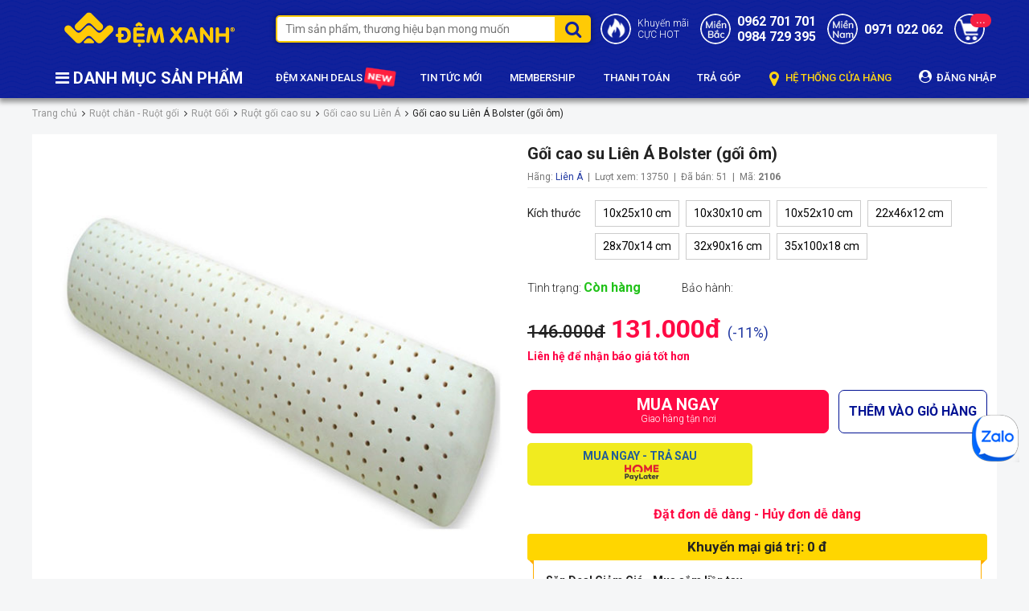

--- FILE ---
content_type: text/html; charset=UTF-8
request_url: https://demxanh.com/goi-cao-su-lien-a-bolster-goi-om.html
body_size: 37124
content:
 
<!DOCTYPE html>
<html lang="vi-vn">
  <head>
    <meta name="google-site-verification" content="jlW9TzucvznucsnKcjuM0IJVegJRKZ-GlatmtPDo29g" />
    <meta charset="utf-8" />
    
    <title>Gối cao su Liên Á Bolster (gối ôm)</title>
    
    <link rel="shortcut icon" href="/template/2021/images/favico.png" />
    <meta name="viewport" content="width=device-width, initial-scale=1">
    <meta name="p:domain_verify" content="5741cf7dcb022aeb25222a3f21adfe30"/>
    <meta name='dmca-site-verification' content='WDdIL2ZMZGNpeGJmU0VpY1p5dVhYQT090' />
    <meta name="ahrefs-site-verification" content="7c87556dad8e9fbb08fd5c135bc714ce8d503ea874fa785208f57719a054ce2a">
    <meta name="msvalidate.01" content="715FA6E194A9E1A9BEF3960ABEE0EB8B" />
    <meta name="facebook-domain-verification" content="hxdkn8zwb71ztq1hd9lmbqijd051c1" />
    <!--meta-->
    <meta name="keywords" content="0"/>
    <meta name="description" content="Gối cao su Liên Á Bolster (gối ôm) sử dụng chất liệu 100% cao su thiên nhiên. Thiết kế hình dáng đặc biệt giúp gối không bị trơn trượt khi ôm, cho bạn giấc ngủ ngon hơn. Gối ôm cao su Liên Á có độ cứng đồng đều do được đúc nguyên khuôn, mang lại cảm giác êm ái và mềm mại khi ôm vào vào lòng."/>
    <meta content="document" name="resource-type" />

    
    

    
    
    
    
    
    
    
    
    
    
    
    
    

    <meta name="robots" content="index,follow" />
    

    <meta name="revisit-after" content="1 days" />
    <meta http-equiv="content-language" content="vi-vn" />
    <link rel="alternate" type="application/rss+xml" title="RSS Feed for demxanh" href="/product.rss" />

    
    
    <link rel="canonical" href="https://demxanh.com/goi-cao-su-lien-a-bolster-goi-om.html"/>
    
    

    <meta property="fb:app_id" content="500212846254712" />
    <!--Open Graph Meta Tags-->
    <meta property="og:title" content="Gối cao su Liên Á Bolster (gối ôm)">
    <meta property="og:description" content="Gối cao su Liên Á Bolster (gối ôm) sử dụng chất liệu 100% cao su thiên nhiên. Thiết kế hình dáng đặc biệt giúp gối không bị trơn trượt khi ôm, cho bạn giấc ngủ ngon hơn. Gối ôm cao su Liên Á có độ cứng đồng đều do được đúc nguyên khuôn, mang lại cảm giác êm ái và mềm mại khi ôm vào vào lòng.">
    
    <meta itemprop="image" content="/media/product/2106-bolster.jpg">
    

    <link href="https://fonts.googleapis.com/css2?family=Roboto:ital,wght@0,300;0,400;0,500;0,700;0,900;1,300;1,400;1,500;1,700;1,900&display=swap" rel="stylesheet">
    <link rel="stylesheet" href="/template/2021/script/libbrary.css?v=1769003771" type="text/css" />
    <link rel="stylesheet" href="/template/2021/script/demxanh_pc.css?v=1769003771" type="text/css" />
    <script id="JSONDATA" type="application/ld+json"></script>

<!-- Google Tag Manager -->
<script>(function(w,d,s,l,i){w[l]=w[l]||[];w[l].push({'gtm.start':
new Date().getTime(),event:'gtm.js'});var f=d.getElementsByTagName(s)[0],
j=d.createElement(s),dl=l!='dataLayer'?'&l='+l:'';j.async=true;j.src=
'https://www.googletagmanager.com/gtm.js?id='+i+dl;f.parentNode.insertBefore(j,f);
})(window,document,'script','dataLayer','GTM-5HPP7VH');</script>
<!-- End Google Tag Manager -->
  



  <script>
  var dataLayer = window.dataLayer || [];
  dataLayer.push({
    'event': 'view_item',
    'currency': 'VND',
    'value': '131000',
    'content_ids': ['2106'],
    'content_name': 'Gối cao su Liên Á Bolster (gối ôm)',
    'items': [{
      'id': '2106',
      'google_business_vertical': 'retail'}]
    });
  </script>


    


    
</head>
<body class="module-product">
    
    
    <!-- Google Tag Manager (noscript) -->
    <noscript><iframe src="https://www.googletagmanager.com/ns.html?id=GTM-5HPP7VH"
                      height="0" width="0" style="display:none;visibility:hidden"></iframe></noscript>
    <!-- End Google Tag Manager (noscript) -->

    

<header>
    <div class="container">
        <div class="header-top d-flex flex-wrap align-items-center">
            <a href="/" class="header-logo"><img src="/template/2021/images/logo-demxanh.png" alt="logo" width="215" height="46" /></a>
    
            <div class="header-search position-relative">
                <form method="get" action="/tim" name="search" class="search-form-group">
                    <input type="text" placeholder="Tìm sản phẩm, thương hiệu bạn mong muốn" class="search-input" id="js-global-search" name="q" autocomplete="off">
                    <button type="submit" class="search-submit fa fa-search"></button>
                </form>
    
                <div class="autocomplete-suggestions"></div>
            </div>
    
            <div class="header-icon d-flex align-items-center justify-content-between text-12 font-500">
                <div class="item">
                    <i class="icons icon-fire"></i>
                    <a href="/khuyen-mai.html" class="font-300">Khuyến mãi<br>CỰC HOT</a>
                </div>
    
                <div class="item">
                    <i class="icons icon-phone"></i>
                    <a class="text font-300" href="tel:0984729395">
                        <span class="d-block"></span>
                      	<b class="text-16 d-block">0962 701 701</b>
                        <b class="text-16 d-block">0984 729 395</b>
                    </a>
                </div>
    
                <div class="item">
                    <i class="icons icon-mobile"></i>
                  	<a class="text font-300" href="tel:0971022062">
                        <span class="d-block"> </span>
                        <b class="text-16">0971 022 062</b>
                    </a>
                    <!--<div class="text-14">
                      <a href="tel:0981 212 212"><b class="d-block">0981 212 212</b></a>
                      <a href="tel:0962 701 701 "><b class="d-block">0962 701 701 </b></a>
                    </div>-->
                </div>
    
                <a href="/cart" class="position-relative d-block">
                    <i class="icons icon-cart"></i>
                    <span class="cart-count js-cart-count">0</span>
                </a>
            </div>
        </div>

        <div class="header-bottom position-relative">
            <div class="header-menu-group">
                <p class="title"> <i class="fa fa-bars"></i> DANH MỤC SẢN PHẨM </p>

                <div class="cat-menu-group"  style="display: none">
                    
                    <div class="cat-item">
                        <a href="/combo-gia-soc.html">Combo Giá Sốc</a>

                        
                    </div>
                    
                    <div class="cat-item">
                        <a href="/dem-lo-xo.html">Đệm lò xo</a>

                        
                        <div class="sub-menu">
                            <a href="/dem-lo-xo-olympia.html" class="cat-2">Đệm lò xo Olympia</a><a href="/dem-lo-xo-dunlopillo.html" class="cat-2">Đệm lò xo Dunlopillo</a><a href="/dem-lo-xo-misuko.html" class="cat-2">Đệm lò xo Misuko</a><a href="/dem-lo-xo-hut-chan-khong.html" class="cat-2">Đệm lò xo hút chân không</a><a href="/dem-lo-xo-kim-cuong.html" class="cat-2">Đệm lò xo Kim Cương</a><a href="/dem-lo-xo-van-thanh.html" class="cat-2">Đệm lò xo Vạn Thành</a><a href="/dem-lo-xo-hanvico.html" class="cat-2">Đệm lò xo Hanvico</a><a href="/dem-lo-xo-elan.html" class="cat-2">Đệm lò xo Elan</a><a href="/dem-lo-xo-king-koil.html" class="cat-2">Đệm lò xo KingKoil</a><a href="/dem-lo-xo-everon.html" class="cat-2">Đệm lò xo Everon</a><a href="/dem-lo-xo-everhome.html" class="cat-2">Đệm lò xo Everhome</a><a href="/dem-lo-xo-tuan-anh.html" class="cat-2">Đệm lò xo Tuấn Anh</a>
                        </div>
                        
                    </div>
                    
                    <div class="cat-item">
                        <a href="/dem-bong-ep.html">Đệm bông ép</a>

                        
                        <div class="sub-menu">
                            <a href="/dem-bong-ep-olympia.html" class="cat-2">Đệm bông ép Olympia</a><a href="/dem-bon-mua-olympia.html" class="cat-2">Đệm bốn mùa Olympia</a><a href="/dem-bong-ep-song-hong.html" class="cat-2">Đệm bông ép Sông Hồng</a><a href="/dem-bong-ep-nhat-ban-misuko.html" class="cat-2">Đệm bông ép Nhật Bản Misuko</a><a href="/dem-bong-ep-canada.html" class="cat-2">Đệm bông ép Canada</a><a href="/dem-bong-ep-everon.html" class="cat-2">Đệm bông ép Everon</a><a href="/dem-bong-ep-queensweet.html" class="cat-2">Đệm bông ép QueenSweet</a><a href="/dem-gia-re.html" class="cat-2">Đệm giá rẻ</a><a href="/dem-bong-ep-hanvico.html" class="cat-2">Đệm bông ép Hanvico</a><a href="/dem-bong-ep-everhome.html" class="cat-2">Đệm bông ép Everhome</a><a href="/dem-bong-ep-kim-cuong.html" class="cat-2">Đệm bông ép Kim Cương</a><a href="/dem-bong-ep-hq-nanomax.html" class="cat-2">Đệm bông ép HQ NaNoMax</a><a href="/dem-bong-ep-dreamland.html" class="cat-2">Đệm bông ép Dreamland</a><a href="/dem-bong-ep-han-quoc-korea.html" class="cat-2">Đệm bông ép Hàn Quốc Korea</a><a href="/dem-bong-ep-lien-a.html" class="cat-2">Đệm bông ép Liên Á</a><a href="/dem-bong-ep-tuan-anh.html" class="cat-2">Đệm bông ép Tuấn Anh</a><a href="/dem-bong-ep-van-thanh.html" class="cat-2">Đệm bông ép Vạn Thành</a><a href="/dem-bong-ep-elan.html" class="cat-2">Đệm bông ép Elan</a>
                        </div>
                        
                    </div>
                    
                    <div class="cat-item">
                        <a href="/dem-foam.html">Đệm Foam</a>

                        
                        <div class="sub-menu">
                            <a href="/dem-foam-olympia.html" class="cat-2">Đệm Foam Olympia</a><a href="/dem-foam-nhat-ban-misuko.html" class="cat-2">Đệm Foam Nhật Bản Misuko</a><a href="/dem-foam-oyasumi.html" class="cat-2">Đệm Foam Oyasumi</a><a href="/dem-foam-kim-cuong.html" class="cat-2">Đệm Foam Kim Cương</a><a href="/dem-foam-tuan-anh.html" class="cat-2">Đệm Foam Tuấn Anh</a><a href="/dem-foam-elan.html" class="cat-2">Đệm Foam Elan</a><a href="/dem-foam-hanvico.html" class="cat-2">Đệm foam Hanvico</a><a href="/dem-foam-everon.html" class="cat-2">Đệm Foam Everon</a>
                        </div>
                        
                    </div>
                    
                    <div class="cat-item">
                        <a href="/dem-cao-su.html">Đệm cao su thiên nhiên</a>

                        
                        <div class="sub-menu">
                            <a href="/dem-cao-su-olympia.html" class="cat-2">Đệm cao su Olympia</a><a href="/dem-cao-su-dunlopillo.html" class="cat-2">Đệm cao su Dunlopillo</a><a href="/dem-cao-su-everhome.html" class="cat-2">Đệm cao su Everhome</a><a href="/dem-cao-su-van-thanh.html" class="cat-2">Đệm cao su Vạn Thành</a><a href="/dem-cao-su-kim-cuong.html" class="cat-2">Đệm cao su Kim Cương</a><a href="/dem-cao-su-dong-phu.html" class="cat-2">Đệm cao su Đồng Phú</a><a href="/dem-cao-su-lien-a.html" class="cat-2">Đệm cao su Liên Á</a><a href="/dem-cao-su-hanvico.html" class="cat-2">Đệm cao su Hanvico</a><a href="/dem-bong-ep-mat-cao-su.html" class="cat-2">Đệm bông ép mặt cao su</a><a href="/dem-cao-su-everon.html" class="cat-2">Đệm cao su Everon</a>
                        </div>
                        
                    </div>
                    
                    <div class="cat-item">
                        <a href="/dem-cao-su-tong-hop.html">Đệm cao su Tổng hợp</a>

                        
                        <div class="sub-menu">
                            <a href="/dem-cao-su-tong-hop-olympia.html" class="cat-2">Đệm cao su tổng hợp Olympia</a><a href="/dem-cao-su-tong-hop-kim-cuong.html" class="cat-2">Đệm cao su tổng hợp Kim Cương</a><a href="/dem-cao-su-tong-hop-tuan-anh.html" class="cat-2">Đệm cao su tổng hợp Tuấn Anh</a><a href="/dem-cao-su-tong-hop-elan.html" class="cat-2">Đệm cao su tổng hợp Elan</a>
                        </div>
                        
                    </div>
                    
                    <div class="cat-item">
                        <a href="/dem-khac.html">Đệm khác</a>

                        
                        <div class="sub-menu">
                            <a href="/dem-xo-dua.html" class="cat-2">Đệm xơ dừa</a><a href="/dem-van-phong.html" class="cat-2">Đệm Văn Phòng</a><a href="/dem-y-te.html" class="cat-2">Đệm Y Tế</a><a href="/nem-tron.html" class="cat-2">Đệm Tròn</a><a href="/dem-noi-dem-cui.html" class="cat-2">Đệm nôi | Đệm cũi</a><a href="/dem-massage-spa.html" class="cat-2">Đệm Massage, Spa</a><a href="/dem-nhay-cao.html" class="cat-2">Đệm nhảy cao</a><a href="/dem-3d.html" class="cat-2">Đệm cước 3D</a>
                        </div>
                        
                    </div>
                    
                    <div class="cat-item">
                        <a href="/chan-ga-goi-dem-singapore.html">Chăn ga gối Singapore gấm</a>

                        
                        <div class="sub-menu">
                            <a href="/chan-ga-goi-singapore-perfect-collection.html" class="cat-2">Chăn ga gối Singapore Perfect Modern</a><a href="/chan-ga-goi-singapore-king-luxury-10-mon.html" class="cat-2">Chăn ga gối Singapore King Luxury</a><a href="/chan-ga-goi-singapore-de-vuong-dv-10-mon.html" class="cat-2">Chăn Ga Gối Singapore Đế Vương</a><a href="/chan-ga-goi-singapore-pyeoda-luxury-5-mon.html" class="cat-2">Chăn ga gối Singapore Pyeoda Luxury 5 món</a><a href="/chan-ga-goi-singapore-pyeoda-lcharme-gam-7-mon.html" class="cat-2">Chăn ga gối Singapore Pyeoda LCHARME gấm 7 món</a><a href="/chan-ga-goi-singapore-dem-tron.html" class="cat-2">Chăn ga gối Singapore đệm tròn</a><a href="/chan-ga-goi-lua-gam-hikari.html" class="cat-2">Chăn ga gối lụa gấm Hikari</a>
                        </div>
                        
                    </div>
                    
                    <div class="cat-item">
                        <a href="/chan-ga-goi-singapore-vai-soi-go.html">Chăn ga gối Singapore vải sợi gỗ</a>

                        
                        <div class="sub-menu">
                            <a href="/chan-ga-goi-singapore-vai-soi-go-7-mon.html" class="cat-2">Chăn ga gối Singapore vải sợi gỗ 7 món</a><a href="/chan-ga-goi-vai-soi-go-nicolas.html" class="cat-2">Chăn ga gối Nicolas vải sợi gỗ 7 món</a><a href="/chan-ga-goi-singapore-lua-theu-4-mon.html" class="cat-2">Chăn ga gối Singapore thêu 4 món</a><a href="/chan-ga-goi-pyeoda-vip-5-mon.html" class="cat-2">Chăn ga gối Pyeoda Vip 5 món</a><a href="/chan-ga-goi-pyeoda-eu-xuoc-5-mon.html" class="cat-2">Chăn ga gối Pyeoda EU xước 5 món</a><a href="/chan-ga-goi-pyeoda-han-quoc-da-sac.html" class="cat-2">Chăn ga gối Pyeoda Hàn Quốc đa sắc</a>
                        </div>
                        
                    </div>
                    
                    <div class="cat-item">
                        <a href="/chan-ga-goi-singapore-lua.html">Chăn ga gối Singapore lụa</a>

                        
                        <div class="sub-menu">
                            <a href="/chan-ga-goi-singapore-hoang-gia-lua-5-mon.html" class="cat-2">Chăn ga gối Singapore Hoàng Gia lụa 5 món</a><a href="/chan-ga-goi-singapore-pyeoda-skysilk-5-mon.html" class="cat-2">Chăn ga gối Singapore pyeoda skysilk 5 món</a><a href="/chan-ga-goi-lua-luxury-4-mon.html" class="cat-2">Chăn ga gối lụa luxury 4 món</a>
                        </div>
                        
                    </div>
                    
                    <div class="cat-item">
                        <a href="/chan-ga-goi-misuko.html">Chăn ga gối Nhật Bản Misuko</a>

                        
                        <div class="sub-menu">
                            <a href="/bo-chan-ga-goi-misuko-haru.html" class="cat-2">Bộ chăn ga gối Misuko Haru</a><a href="/bo-chan-ga-goi-misuko-green.html" class="cat-2">Bộ chăn ga gối Misuko Green</a>
                        </div>
                        
                    </div>
                    
                    <div class="cat-item">
                        <a href="/chan-ga-goi-olympia.html">Chăn ga gối Olympia</a>

                        
                        <div class="sub-menu">
                            <a href="/chan-ga-goi-khach-san-olympia-cotton-lua-7-mon.html" class="cat-2">Chăn ga gối Olympia cotton lụa 7 món</a><a href="/chan-ga-goi-olympia-lua-theu-5-mon.html-1" class="cat-2">Chăn ga gối Olympia lụa thêu 5 món</a><a href="/chan-ga-goi-olympia-spring.html" class="cat-2">Chăn ga gối Olympia Spring vải cotton sợi mát</a><a href="/chan-ga-goi-olympia-lucas.html" class="cat-2">Chăn ga gối Olympia Lucas vải cotton linen</a>
                        </div>
                        
                    </div>
                    
                    <div class="cat-item">
                        <a href="/chan-ga-goi-dem-song-hong.html">Chăn ga gối Sông Hồng</a>

                        
                        <div class="sub-menu">
                            <a href="/chan-ga-goi-song-hong-cao-cap-urban.html" class="cat-2">Bộ Chăn ga gối Sông Hồng cao cấp Urban</a><a href="/chan-ga-goi-song-hong-basic.html" class="cat-2">Bộ Chăn ga gối Sông Hồng Basic</a><a href="/chan-ga-goi-song-hong-youth.html" class="cat-2">Chăn ga gối Sông Hồng hoạt hình</a><a href="/ga-goi-song-hong.html" class="cat-2">Bộ ga gối Sông Hồng</a><a href="/chan-ga-goi-song-hong-adore.html" class="cat-2">Chăn ga gối Sông Hồng Adore</a>
                        </div>
                        
                    </div>
                    
                    <div class="cat-item">
                        <a href="/chan-ga-goi-mong.html">Chăn ga gối không chần</a>

                        
                        <div class="sub-menu">
                            <a href="/chan-ga-goi-khong-chan-cao-cap.html" class="cat-2">Chăn ga gối không chần Cao Cấp</a><a href="/chan-ga-goi-hoat-hinh-tre-em.html" class="cat-2">Chăn ga gối hoạt hình trẻ em</a><a href="/bo-suu-tap-chan-ga-goi-cuoi.html" class="cat-2">Bộ sưu tập Chăn Ga Gối cưới</a><a href="/chan-ga-goi-lua.html" class="cat-2">Chăn ga gối Lụa không chần (mỏng)</a><a href="/chan-ga-goi-tencel-khong-chan-mong.html" class="cat-2">Chăn ga gối  không chần (mỏng)</a><a href="/chan-ga-goi-tieu-thu-cong-chua.html" class="cat-2">Chăn ga gối tiểu thư công chúa</a>
                        </div>
                        
                    </div>
                    
                    <div class="cat-item">
                        <a href="/bo-ga-chun.html">Bộ ga chun</a>

                        
                        <div class="sub-menu">
                            <a href="/bo-ga-chun-chan.html" class="cat-2">Bộ ga chun chần</a><a href="/bo-ga-chun-khong-chan-mong.html" class="cat-2">Bộ ga chun không chần ( mỏng)</a>
                        </div>
                        
                    </div>
                    
                    <div class="cat-item">
                        <a href="/chan-ga-goi-le.html">Chăn các loại</a>

                        
                        <div class="sub-menu">
                            <a href="/chan-long.html" class="cat-2">Chăn lông</a><a href="/chan-dong.html" class="cat-2">Chăn đông</a><a href="/chan-bon-mua.html-1" class="cat-2">Chăn bốn mùa</a><a href="/chan-he.html" class="cat-2">Chăn hè</a><a href="/chan-xuan-thu.html" class="cat-2">Vỏ Chăn xuân thu</a><a href="/vo-chan-dong.html" class="cat-2">Vỏ chăn đông</a><a href="/chan-ga-goi-cotton.html" class="cat-2">Chăn ga gối cotton</a><a href="/chan-tre-em.html" class="cat-2">Chăn trẻ em</a><a href="/chan-tu-thien.html" class="cat-2">Chăn từ thiện</a><a href="/phu-kien-chan-ga.html" class="cat-2">Phụ kiện chăn ga</a><a href="/chan-ga-goi-dem.html" class="cat-2">Chăn ga gối đệm các hãng</a>
                        </div>
                        
                    </div>
                    
                    <div class="cat-item">
                        <a href="/chan-goi.html">Ruột chăn - Ruột gối</a>

                        
                        <div class="sub-menu">
                            <a href="/ruot-chan.html" class="cat-2">Ruột Chăn</a><a href="/ruot-goi.html" class="cat-2">Ruột Gối</a><a href="/vo-goi.html" class="cat-2">Vỏ gối</a><a href="/goi-tre-em.html" class="cat-2">Gối trẻ em</a>
                        </div>
                        
                    </div>
                    
                    <div class="cat-item">
                        <a href="/divan-phu-kien-dem.html">Divan | Phụ kiện đệm | Nội thất phòng ngủ</a>

                        
                        <div class="sub-menu">
                            <a href="/ga-chong-tham.html" class="cat-2">Ga Chống Thấm</a><a href="/tam-bao-ve-dem.html" class="cat-2">Tấm bảo Vệ Đệm</a><a href="/vong-xep-luoi-vong.html" class="cat-2">Võng xếp | Máy đưa võng</a><a href="/dem-tang-tien-nghi.html" class="cat-2">Topper Đệm tăng tiện nghi</a><a href="/man-tuyn-man-chup.html" class="cat-2">Màn tuyn | Màn chụp</a><a href="/divan-ke-giuong-khach-san.html" class="cat-2">Divan kệ giường khách sạn</a><a href="/giuong-gap-ghe-gap.html" class="cat-2">Giường gấp | Ghế gấp</a><a href="/giuong-phu-khach-san.html" class="cat-2">Giường phụ khách sạn</a><a href="/giuong-sat-giuong-tang-sat.html" class="cat-2">Giường sắt | Giường tầng sắt</a><a href="/ao-boc-dem.html" class="cat-2">Áo Bọc Đệm</a><a href="/tui-dung-dem.html" class="cat-2">Túi Đựng Đệm</a><a href="/tham.html" class="cat-2">Thảm</a><a href="/qua-tang.html" class="cat-2">Quà tặng</a><a href="/giuong-tron.html" class="cat-2">Giường tròn</a>
                        </div>
                        
                    </div>
                    
                    <div class="cat-item">
                        <a href="/san-pham-mua-he.html">Chiếu | Đệm nước | Chăn đệm điện</a>

                        
                        <div class="sub-menu">
                            <a href="/chan-dien-dem-dien.html" class="cat-2">Chăn điện | Đệm điện</a><a href="/dem-nuoc.html" class="cat-2">Đệm nước - Đệm Gel</a><a href="/chieu.html" class="cat-2">Chiếu</a><a href="/goi-nuoc.html" class="cat-2">Gối nước</a>
                        </div>
                        
                    </div>
                    
                    <div class="cat-item">
                        <a href="/chan-ga-goi-dem-khach-san.html">Chăn ga gối đệm khách sạn</a>

                        
                        <div class="sub-menu">
                            <a href="/dem-khach-san.html" class="cat-2">Đệm khách sạn</a><a href="/chan-ga-goi-khach-san.html" class="cat-2">Chăn ga gối khách sạn</a><a href="/khan-khach-san.html" class="cat-2">Khăn khách sạn</a><a href="/ao-choang-tam-khach-san.html" class="cat-2">Áo choàng tắm khách sạn</a><a href="/tam-bao-ve-dem-khach-san.html" class="cat-2">Tấm bảo vệ đệm khách sạn</a><a href="/tam-trang-tri-khach-san.html" class="cat-2">Tấm trang trí khách sạn</a><a href="/vay-giuong-khach-san.html" class="cat-2">Váy giường khách sạn</a><a href="/chan-ga-goi-spa.html" class="cat-2">Chăn ga gối Spa</a>
                        </div>
                        
                    </div>
                    
                </div>
            </div>

            <div class="header-right-group d-flex align-items-center text-13 font-500 justify-content-between">
                <a href="/deal">ĐỆM XANH DEALS <i class="icons icon-news"></i></a>
                <a href="/tin-tuc">TIN TỨC MỚI</a>
                <a href="/member-ship.html">MEMBERSHIP</a>
                <a href="/thanh-toan.html">THANH TOÁN</a>
                <a href="/mua-dem-tra-gop.html">TRẢ GÓP</a>
                <a href="/lien-he.html" class="" style="color: #fed513;"><i class="fa fa-map-marker" style="font-size: 21px;vertical-align: middle;margin-right: 5px;"></i> HỆ THỐNG CỬA HÀNG</a>
              	
              	<a href="/dang-nhap">
                  	<i class="fa fa-user-circle" style="font-size: 16px;margin-right: 3px;"></i> ĐĂNG NHẬP
              	</a>
              	
              	
            </div>
        </div>
    </div>
</header>

    <!--



-->

<style>
  .product-detail-page iframe{display: block;margin:16px auto;}
  .product-detail-page .product-vat{display: inline-block;font-weight: 500;margin-left: 10px;background: #ffffc1;color: red;padding: 2px 10px;}
</style>

<!-- BAO KIM INPUT DATA -->
<style>
  .bk-btn{width: 100%;}
  .bk-btn .bk-btn-box{display: flex!important;align-items: flex-start;width: 100%;margin-top: 12px!important;}
  .bk-btn .bk-btn-box button{min-height: 53px;width: calc(100% / 2 - 6px);margin: 0 12px 12px 0;}
  .bk-btn .bk-btn-box .bk-btn-paynow{display: none!important;}
  .bk-btn .bk-btn-box .bk-btn-installment-amigo{margin-right: 0;}
  .bk-btn .bk-promotion{display: none!important;}
</style>
<img class="bk-product-image" src="https://demxanh.com/media/product/250_2106-bolster.jpg" alt="Gối cao su Liên Á Bolster (gối ôm)" width="500" height="500" style="display: none;" />
<input class="bk-product-qty" type="hidden" value="1" />
<input class="bk-product-property" id="js-config-property" type="hidden" value="" />
<!--<p class="bk-product-property" id="js-config-property" style="display: none;"></p>-->
<!-- END BAO KIM INPUT DATA -->

<script type="application/ld+json">
    {
      "@context": "https://schema.org",
      "@type": "Product",
      
      "mpn":"2106",
      "description": "Gối cao su Liên Á Bolster (gối ôm) sử dụng chất liệu 100% cao su thiên nhiên. Thiết kế hình dáng đặc biệt giúp gối không bị trơn trượt khi ôm, cho bạn giấc ngủ ngon hơn. Gối ôm cao su Liên Á có độ cứng đồng đều do được đúc nguyên khuôn, mang lại cảm giác êm ái và mềm mại khi ôm vào vào lòng.",
      "sku": "2106",
      "name": "Gối cao su Liên Á Bolster (gối ôm)",
      "image": "https://demxanh.com/media/product/2106-bolster.jpg",
      "url":"https://demxanh.com/goi-cao-su-lien-a-bolster-goi-om.html",
      
      "brand": {
        "@type":"Brand",
        "description": "",
        "name": "Liên Á"
        },
      
      "offers": {
        "@type": "Offer",
        "itemCondition": "https://schema.org/NewCondition",
        "availability": "https://schema.org/InStock",
        "price": "131000",
        "priceValidUntil": "2018-01-31T17:14:37+0700",
        "url": "https://demxanh.com/goi-cao-su-lien-a-bolster-goi-om.html",
        "priceCurrency": "VND",
        "shippingDetails": {
          "@type": "OfferShippingDetails",
          "shippingRate": {
            "@type": "MonetaryAmount",
            "value": 0,
            "currency": "VND"
          },
          "shippingDestination": {
            "@type": "DefinedRegion",
            "addressCountry": "VN"
          },
          "deliveryTime": {
            "@type": "ShippingDeliveryTime",
            "handlingTime": {
              "@type": "QuantitativeValue",
              "minValue": 1,
              "maxValue": 2,
              "unitCode": "DAY"
            },
            "transitTime": {
              "@type": "QuantitativeValue",
              "minValue": 1,
              "maxValue": 3,
              "unitCode": "DAY"
            }
          }
        },
        "hasMerchantReturnPolicy": {
            "@type": "MerchantReturnPolicy",
            "merchantReturnLink": "https://demxanh.com/chinh-sach-doi-tra.html",
            "returnPolicyCategory": "MerchantReturnFiniteReturnWindow",
            "applicableCountry": "VN",
            "merchantReturnDays": "3",
            "refundType": "FullRefund",
            "returnMethod": "https://schema.org/ReturnInStore",
  			"returnFees" : "https://schema.org/FreeReturn",
            "inStoreReturnsOffered": "True",
            "returnPolicyCountry": "VN",
            "restockingFee": {
              "@type": "MonetaryAmount",
              "value": 0,
              "currency": "VND"},
            "itemCondition": "new",
            "returnShippingFeesAmount": {
                "@type": "MonetaryAmount",
                "value": 0,
                "currency": "VND"
            } 
        }
      }
    }

</script>

<section class="product-detail-page container">
  <div class="global-breadcrumb">
    <ol itemscope="" itemtype="https://schema.org/BreadcrumbList" class="ul clearfix">
      <li itemprop="itemListElement" itemscope="" itemtype="https://schema.org/ListItem">
        <a href="/" itemprop="item" class="nopad-l">
          <span itemprop="name">Trang chủ</span>
        </a> 
        <meta itemprop="position" content="1">
      </li>

      <!---->
      
      <!--2-->
      <li itemprop="itemListElement" itemscope="" itemtype="https://schema.org/ListItem">
        <a href="/chan-goi.html" itemprop="item" class="nopad-l">
          <span itemprop="name">Ruột chăn - Ruột gối</span>
        </a>
        <meta itemprop="position" content="2">
      </li>
      
      <!--3-->
      <li itemprop="itemListElement" itemscope="" itemtype="https://schema.org/ListItem">
        <a href="/ruot-goi.html" itemprop="item" class="nopad-l">
          <span itemprop="name">Ruột Gối</span>
        </a>
        <meta itemprop="position" content="3">
      </li>
      
      <!--4-->
      <li itemprop="itemListElement" itemscope="" itemtype="https://schema.org/ListItem">
        <a href="/goi-cao-su.html" itemprop="item" class="nopad-l">
          <span itemprop="name">Ruột gối cao su</span>
        </a>
        <meta itemprop="position" content="4">
      </li>
      
      <!--5-->
      <li itemprop="itemListElement" itemscope="" itemtype="https://schema.org/ListItem">
        <a href="/goi-cao-su-lien-a.html" itemprop="item" class="nopad-l">
          <span itemprop="name">Gối cao su Liên Á</span>
        </a>
        <meta itemprop="position" content="5">
      </li>
      

      <li itemprop="itemListElement" itemscope="" itemtype="https://schema.org/ListItem">
        <a href="https://demxanh.com/goi-cao-su-lien-a-bolster-goi-om.html" itemprop="item" class="nopad-l">
          <span itemprop="name">Gối cao su Liên Á Bolster (gối ôm)</span>
        </a>
        <meta itemprop="position" content="6">
      </li>
    </ol>
  </div>

  <div class="product-detail-group bg-white clearfix">
    
    <a data-fancybox="gallery" href="/media/product/2106_chung_nhan_dai_ly_lien_a.jpg"></a>
    
    <a data-fancybox="gallery" href="/media/product/2106-bolster.jpg"></a>
    
    <div class="blog-left">
      <a href="/media/product/2106-bolster.jpg" class="big-image" id="js-big-image" data-fancybox="gallery">
        <img src="/media/product/2106-bolster.jpg" alt="Gối cao su Liên Á Bolster (gối ôm)" class="fit-img"/>
      </a>

      <div class="image-gallery">
        

        <div class=" owl-carousel owl-theme custom-nav" id="js-images-slider">

          <a href="/media/product/2106-bolster.jpg" class="active"><img src="/media/product/120_2106-bolster.jpg" alt="Gối cao su Liên Á Bolster (gối ôm)"/></a>

          
          
          <a href="/media/product/2106_chung_nhan_dai_ly_lien_a.jpg"><img src="/media/product/120_2106_chung_nhan_dai_ly_lien_a.jpg" alt="Gối cao su Liên Á Bolster (gối ôm)-0"/></a>
          
          
          
          
        </div>
      </div>

      <div class="pd-summary">
        <p class="font-weight-bold text-16">Đặc điểm nổi bật</p>

        <div class="summary-list font-300">
          
        </div>

        <a href="javascript:void(0)" class="blue font-300 js-show-summary"><span>Xem thêm</span> <i class="fa fa-angle-double-right"></i></a>
      </div>
    </div>

    <div class="blog-middle">
      <h1 class="text-20 font-600 bk-product-name">Gối cao su Liên Á Bolster (gối ôm)</h1>

      <div class="text-12 grey" style="border-bottom: 1px solid #ebebeb;padding-bottom: 4px;">
        Hãng: <a href="/brand/lien-a" style="color: #2038a2">Liên Á</a>  &nbsp;|&nbsp;
        <!--Mã sản phẩm: <span class="blue"></span> &nbsp;|&nbsp;-->
        Lượt xem: 13750 &nbsp;|&nbsp;
        Đã bán: 51 &nbsp;|&nbsp;
        Mã: <b>2106</b>
      </div>

      
      <div class="pd-config-container" id="js-config-container"> <!-- // cấu hình sản phẩm --> </div>
      

      

      <!-- tình trạng -->
      <div class="pd-quantity">
        <p class="d-inline-block mb-0 mr-5 font-300">
          Tình trạng:
          <b class="text-16 bk-check-out-of-stock" style="color: #21c219;">Còn hàng</b>
          
        </p>

        <p class="d-inline-block m-0 font-300">
          Bảo hành: <b class="text-16"></b>
        </p>
      </div>

      <!-- Giá -->
      <div class="pd-price-container">

        <del class="text-22 font-500 pr-1" id="js-config-marketPrice">146.000đ</del>                

        <b class="text-32 bk-product-price" style="color: #ff0a44" id="js-config-price">
          131.000đ
        </b>

        <span class="text-18 blue" id="js-config-discount">
          
          
          (-11%)
          
        </span>
        
        

      </div>

      <!-- lien he -->
      <div class="blue text-14 d-flex">
        <p style="color: #ff0045;font-weight: bold;">Liên hệ để nhận báo giá tốt hơn</p>
      </div> 
      <!-- VN PAy 
      <div class="blue text-13 d-flex">
        <div class="hotline-phone-ring">
          <div class="hotline-phone-ring-circle"></div>
          <div class="hotline-phone-ring-circle-fill"></div>
          <div class="hotline-phone-ring-img-circle"></div>
        </div>
        <a title="Quét mã VNPAY QR" target="_blank" href="/" style="width: calc(100% - 33px);line-height: 1.2;color: #2038a2;">Quét mã QR VNPAY nhập mã "VNPAYDX" giảm 50K, 120K hoặc 250K cho một đơn hàng</a>
      </div>-->
      
      <!-- button -->
      <div class="pd-button-group d-flex flex-wrap">
        <a href="javascript:void(0);" class="btn-buynnow" id="js-buy-now">
          <b>MUA NGAY</b>
          <span class="text-12 font-300">Giao hàng tận nơi</span>
        </a>

        <a href="javascript:void(0);" class="btn-addcart" id="js-add-cart"><b>THÊM VÀO GIỎ HÀNG</b></a>
        <!--<a href="javascript:void(0)" class="js-buttonTragop"><b>MUA TRẢ GÓP</b></a>-->
        
        <!--BAO KIM BUTTON-->
		<div class='bk-btn'></div>
        <!--END BAO KIM BUTTON-->
      </div>
      
      <div style="font-size: 16px;font-weight: 700;text-align: center;color: #ff0a44;margin: 12px 0;">
        Đặt đơn dễ dàng - Hủy đơn dễ dàng
      </div>

      <!--  -->
      
      <!--  -->
      

      

      
      

      
      
      
      
      
      
      

      
      <!--
                
                
                    
                    
                    
                
                
            -->


      <style>
        .product-detail-page .pd-offer-group .offer-content.bottom::after,.product-detail-page .pd-offer-group .offer-content.bottom::before{display: none;}
        .offer-content.bottom{margin-top: -3px !important;/*z-index: 99999;*/background: #fff;border-top: 1px solid #ccc !important;padding: 10px 20px !important;}
      </style>
      
      

      
      
      
      
      
      
      
      <p style="display:none;">0</p>
      <div class="pd-offer-group">
        
        
        <div class="box-big">
          <!--1--->
          
          <p class="offer-title text-center text-17 m-0 font-600">Khuyến mại giá trị: 0 đ</p>
          
          <div class="offer-content">
            <p class="offerGroup-title">Săn Deal Giảm Giá - Mua sắm liền tay</p>
            
            <div class="offerGroup-item">
              <div class="offer-item">
                <i class="fa fa-check-circle text-16" style="color: #009fff;"></i>
                <span>Voucher giảm 3% giá trị đơn hàng * Chỉ áp dụng khi đặt hàng Online ( Nhập mã: DXKM2025S3)</span>
              </div>
            </div>
            
          </div>
        </div>
        
        
        <div class="offer-content bottom">
          <div class="offerGroup-item">
            <p class="offerGroup-title">Khuyến mãi cho Gối cao su Liên Á Bolster (gối ôm)</p>
          </div>
        </div> 
      </div>


      



      <!-- form liên hệ -->
      <div class="pd-contact-group">
        <p class="m-0 text-16">
          <i class="font-500">Gọi mua hàng (8:00 - 21:00)</i>
          <b class="text-18" style="color: #ff0a44;">1800 6250</b>
        </p>
        <p style="color: #ff0a44;">Để lại số điện thoại nhận ngay ưu đãi:</p>
        <div class="pd-contact-form d-flex">
          <input type="text" placeholder="Nhập số điện thoại yêu cầu tư vấn..." id="js-product-contact" />
          <a class="btn-sendContact" href="javascript:void(0)" onclick="sendProductContact();">GỌI LẠI CHO TÔI</a>
        </div>
        <div class="g-recaptcha contact-recaptcha" id="js-contact-phone-capcha" data-id="0"  style="margin-bottom: 10px"></div>

        <div class="d-flex align-items-center justify-content-between">
          <a href="javascript:void(0)" onclick="$('html, body').animate({scrollTop: $('#js-comment-container').offset().top - 30},800)" class="d-flex align-items-center">
            <i class="icon-star star-0"></i>
            0 đánh giá
          </a>

          <div>
            <!-- AddThis Button BEGIN 
            <div class="addthis_toolbox addthis_default_style addthis_20x20_style">
              <a class="addthis_button_facebook_like" fb:like:layout="button_count"></a>
              <a class="addthis_button_facebook_share" fb:share:layout="button"></a>
              <a class="addthis_button_tweet"></a>
            </div>
             AddThis Button END -->
          </div>
        </div>
      </div>
    </div>

  </div>

  <div class="product-info-group clearfix">
    <div class="box-left bg-white">
      <div class="box-title clearfix">
        <a href="javascript:void(0)" class="active tt-tab show-tab tab1" onclick="showTab('tab1')">Thông tin chi tiết</a>
        

        
        <a href="javascript:void(0)" class="tt-tab show-tab tab4" onclick="showTab('tab4')">Chứng chỉ</a>
        

        <a href="javascript:void(0)" class="tt-tab show-tab tab2" onclick="showTab('tab2')">Chính sách vận chuyển</a>
        <a href="javascript:void(0)" class="tt-tab show-tab tab3" onclick="showTab('tab3')">Thanh toán</a>
      </div>

      <div class="tab-ct active" id="tab1">
        <div class="pro-desc-group static-html-group bg-white mt-0 js-static-container ">
          <p class="group-title">Gối cao su Liên Á Bolster (gối ôm)</p>

          <div class="static-content overflow-hidden js-static-content"><table style="width: 708px; border-collapse: collapse; border: none; height: 226px;" width="600">
<tbody>
<tr style="height: 23.45pt;">
<td style="width: 449.8pt; background: #FFF8F3; padding: 0cm 5.4pt 0cm 5.4pt; height: 23.45pt;" colspan="2" width="600">
<p style="margin-bottom: 0.0001pt; line-height: normal; text-align: justify;"><span style="font-size: 12pt; color: #000080;"><strong>Th&ocirc;ng tin sản phẩm</strong></span></p>
</td>
</tr>
<tr style="height: 22.3pt;">
<td style="width: 118.45pt; background: white; padding: 0cm 5.4pt 0cm 5.4pt; height: 22.3pt;" width="158">
<p style="margin-bottom: 0.0001pt; line-height: normal; text-align: justify;"><span style="color: black;">T&ecirc;n sản phẩm:</span></p>
</td>
<td style="width: 331.35pt; background: white; padding: 0cm 5.4pt 0cm 5.4pt; height: 22.3pt;" width="442">
<p style="margin-bottom: 0.0001pt; line-height: normal; text-align: justify;">Gối &ocirc;m cao su Li&ecirc;n &Aacute; Bolster (gối &ocirc;m)</p>
</td>
</tr>
<tr style="height: 23.45pt;">
<td style="width: 118.45pt; background: #FFF8F3; padding: 0cm 5.4pt 0cm 5.4pt; height: 23.45pt;" width="158">
<p style="margin-bottom: 0.0001pt; line-height: normal; text-align: justify;"><span style="color: black;">Chất liệu:</span></p>
</td>
<td style="width: 331.35pt; background: #FFF8F3; padding: 0cm 5.4pt 0cm 5.4pt; height: 23.45pt;" width="442">
<p style="margin-bottom: 0.0001pt; line-height: normal; text-align: justify;">Cao su tự nhi&ecirc;n</p>
</td>
</tr>
<tr style="height: 22.3pt;">
<td style="width: 118.45pt; background: white; padding: 0cm 5.4pt 0cm 5.4pt; height: 22.3pt;" width="158">
<p style="margin-bottom: 0.0001pt; line-height: normal; text-align: justify;">K&iacute;ch thước:</p>
</td>
<td style="width: 331.35pt; background: white; padding: 0cm 5.4pt 0cm 5.4pt; height: 22.3pt;" width="442">
<p style="margin-bottom: 0.0001pt; line-height: normal; text-align: justify;">10x25x10cm,&nbsp;10x30x10cm, 10x52x10cm,&nbsp;22x46x12cm,&nbsp;28x70x14cm, 32x90x16cm,&nbsp;35x100x18cm</p>
</td>
</tr>
</tbody>
</table>
<p style="text-align: justify;">&nbsp;</p>
<p style="text-align: justify;"><span style="font-size: 14pt; color: #000080;"><strong><span style="font-family: arial, helvetica, sans-serif;">M&ocirc; tả sản phẩm:&nbsp;</span></strong></span></p>
<p style="text-align: justify;"><span style="font-size: 12pt;">Gối &ocirc;m cao su&nbsp;Li&ecirc;n &Aacute; Bolster (gối &ocirc;m) sử dụng 100% cao su thi&ecirc;n nhi&ecirc;n c&oacute; độ cứng đồng đều do được đ&uacute;c nguy&ecirc;n khu&ocirc;n, mang lại cảm gi&aacute;c &ecirc;m &aacute;i v&agrave; mềm mại khi &ocirc;m v&agrave;o v&agrave;o l&ograve;ng.&nbsp;Sản phẩm được sản xuất theo hệ thống quản l&yacute; chất lượng &nbsp;ISO 9001:2008.</span></p>
<ul style="list-style-type: circle; text-align: justify;">
<li style="text-align: justify;"><span style="font-size: 12pt;">Cấu tạo foam dạng bọt, nhiều lỗ th&ocirc;ng kh&iacute; th&ocirc;ng tho&aacute;ng ph&ugrave; hợp với nhiều kiểu kh&iacute; hậu, nhiều đối tượng.&nbsp;</span></li>
</ul>
<ul style="list-style-type: circle; text-align: justify;">
<li style="text-align: justify;"><span style="font-size: 12pt;">Thiết kế h&igrave;nh d&aacute;ng đặc biệt gi&uacute;p gối kh&ocirc;ng bị trơn trượt khi &ocirc;m, ph&ugrave; hợp với nhiều d&aacute;ng nằm v&agrave; mục đ&iacute;ch sử dụng.</span></li>
</ul>
<ul style="list-style-type: circle;">
<li style="text-align: justify;"><span style="font-size: 12pt;">Chất liệu cao su tự nhi&ecirc;n &ecirc;m &aacute;i tạo cảm gi&aacute;c nhẹ nh&agrave;ng, thoải m&aacute;i, dễ&nbsp;chịu khi sử dụng, mang lại giấc ngủ ngon.</span></li>
</ul>
<p style="text-align: center;"><img src="/media/product/2106-bolster.jpg" alt="" /></p>
<p style="text-align: center;"><em>Gối&nbsp;&ocirc;m cao su Li&ecirc;n &Aacute;&nbsp;Bolster (gối &ocirc;m)</em></p>
<ul style="list-style-type: circle;">
<li style="text-align: justify;"><span style="font-size: 12pt;">Gối &ocirc;m cao su Li&ecirc;n &Aacute; Bolster c&oacute;&nbsp;k&iacute;ch thước ti&ecirc;u chuẩn, ph&ugrave; hợp với người trưởng th&agrave;nh v&agrave; cả trẻ nhỏ.&nbsp;</span></li>
</ul>
<ul style="list-style-type: circle;">
<li style="text-align: justify;"><span style="font-size: 12pt;">Chất liệu cao su bền chắc, hỗ trợ tốt, chống biến dạng hoặc bở vụn suốt qu&aacute; tr&igrave;nh sử dụng.&nbsp;</span></li>
</ul>
<ul style="list-style-type: circle;">
<li style="text-align: justify;"><span style="font-size: 12pt;">Thiết kế v&agrave; trọng lượng gọn nhẹ ph&ugrave; hợp với nhiều kh&ocirc;ng gian, nhiều mục đ&iacute;ch sử dụng kh&aacute;c nhau.&nbsp;</span></li>
</ul>
<p style="text-align: justify;">&nbsp;</p>
<p style="line-height: normal; background: #e1eaf7; text-align: justify;"><span style="font-size: 14pt; color: #000000;"><strong>Đặc điểm của Gối &ocirc;m cao su Li&ecirc;n &Aacute;&nbsp;Bolster (gối &ocirc;m)</strong></span></p>
<ul style="list-style-type: circle;">
<li style="text-align: justify;">
<p><span style="color: black; font-size: 12pt;">Nguy&ecirc;n liệu cao su chất lượng cao đem lại cảm gi&aacute;c &ecirc;m &aacute;i, giảm &aacute;p lực cột sống hiệu quả, ngăn ngừa đau mỏi.</span></p>
</li>
</ul>
<ul style="list-style-type: circle;">
<li><span style="font-size: 12pt;">Gối &ocirc;m cao su Li&ecirc;n &Aacute; Bolster c&oacute; nguồn gốc tự nhi&ecirc;n th&acirc;n thiện với sức khỏe v&agrave; m&ocirc;i trường, giảm dị ứng.</span></li>
</ul>
<ul style="list-style-type: circle;">
<li><span style="font-size: 12pt;">Chất liệu cao su c&oacute; độ đ&agrave;n hồi tốt, hỗ trợ cao, chống bở vụn, ố v&agrave;ng hoặc co nhăn trong suốt thời gian sử dụng.&nbsp;</span></li>
</ul>
<ul style="list-style-type: circle;">
<li><span style="font-size: 12pt;">Hệ thống lỗ tho&aacute;t hơi d&agrave;y c&ugrave;ng khả năng kh&aacute;ng khuẩn cao đem tới m&ocirc;i trường thơm tho, hạn chế tối đa nấm mốc, m&ugrave;i h&ocirc;i v&agrave; c&aacute;c vi sinh vật ph&aacute;t sinh.&nbsp;</span></li>
</ul>
<ul style="list-style-type: circle;">
<li style="text-align: justify;">
<p><span style="font-size: 12pt;">Gối &ocirc;m cao su Li&ecirc;n &Aacute; Bolster c&oacute; độ đ&agrave;n hồi v&agrave; độ cứng nhỉnh hơn so với gối &ocirc;m b&ocirc;ng, nhờ đ&oacute; hỗ trợ cơ thể tốt hơn.</span></p>
</li>
<li style="text-align: justify;"><span style="font-size: 12pt;">Chất liệu cao su tự nhi&ecirc;n c&oacute; thể điều chỉnh theo h&igrave;nh d&aacute;ng cổ, th&iacute;ch ứng với bất kỳ chuyển động n&agrave;o.</span></li>
</ul>
<ul style="list-style-type: circle;">
<li style="text-align: justify;">
<p><span style="font-size: 12pt;">Gối &ocirc;m Li&ecirc;n &Aacute; duy tr&igrave; tuần ho&agrave;n m&aacute;u vượt trội, giảm t&igrave;nh trạng t&ecirc; b&igrave; ch&acirc;n tay, đặc biệt với người nằm nghi&ecirc;ng.</span></p>
</li>
<li style="text-align: justify;">
<p><span style="font-size: 12pt;">Chất liệu &ecirc;m &aacute;i c&oacute; thể tự uốn cong, hỗ trợ nhiều tư thế nằm kh&aacute;c nhau.</span></p>
</li>
<li style="text-align: justify;">
<p><span style="font-size: 12pt;">Gối &ocirc;m cao su Li&ecirc;n &Aacute; ph&ugrave; hợp k&ecirc; ở nhiều vị tr&iacute; như tựa lưng khi ngồi, gối đầu, đặt dưới đầu gối...</span></p>
</li>
<li style="text-align: justify;">
<p><span style="font-size: 12pt;">Gối &ocirc;m hỗ trợ tốt nhất cho d&aacute;ng nằm nghi&ecirc;ng, ngăn chặn c&aacute;c cơn ng&aacute;y, đầy bụng như khi nằm ngửa.&nbsp;</span></p>
</li>
<li style="text-align: justify;">
<p><span style="font-size: 12pt;">Gối &ocirc;m cao su Li&ecirc;n &Aacute; Bolster l&agrave; dụng cụ tập an to&agrave;n, l&agrave;m gi&aacute; đỡ cho phần đầu hoặc dưới ch&acirc;n khi bạn tập yoga.</span></p>
</li>
<li style="text-align: justify;">
<p><span style="font-size: 12pt;">Thiết kế h&igrave;nh trụ độc đ&aacute;o ph&ugrave; hợp l&agrave;m phụ kiện trang tr&iacute; cho giường ngủ, sofa, divan, ghế b&agrave;nh.</span></p>
</li>
</ul>
<ul style="list-style-type: circle;">
<li style="text-align: justify;"><span style="color: black; font-size: 12pt;">Sản phẩm&nbsp;c&oacute; tuổi thọ cao, bền chắc, tiết kiệm ng&acirc;n s&aacute;ch để bạn kh&ocirc;ng phải mua gối mới thường xuy&ecirc;n.</span></li>
</ul>
<p style="text-align: center;"><img src="/media/product/2106-bolster.jpg" alt="" /></p>
<p style="text-align: center;"><em>Hệ thống lỗ tho&aacute;t hơi d&agrave;y đặc</em></p>
<p style="text-align: justify;">&nbsp;</p>
<p style="line-height: normal; background: #e1eaf7; text-align: justify;"><span style="font-size: 14pt; color: #000000;"><strong>Hướng dẫn vệ sinh Gối&nbsp;&ocirc;m cao su Li&ecirc;n &Aacute;&nbsp;Bolster (gối &ocirc;m)</strong></span></p>
<p style="text-align: justify;"><strong><span style="color: black; font-size: 12pt;">Vệ sinh vỏ gối&nbsp;&ocirc;m</span></strong></p>
<ul style="list-style-type: circle; text-align: justify;">
<li><span style="color: black; font-size: 12pt;">Th&aacute;o rời vỏ gối ra.</span></li>
</ul>
<ul style="list-style-type: circle; text-align: justify;">
<li><span style="color: black; font-size: 12pt;">Đổ đầy nước ấm v&agrave;o chậu lớn, tiếp đ&oacute; th&ecirc;m chất tẩy rửa nhẹ. N&ecirc;n sử dụng 1 th&igrave;a c&agrave; ph&ecirc; mỗi 4 l&iacute;t nước.</span></li>
</ul>
<ul style="list-style-type: circle; text-align: justify;">
<li><span style="color: black; font-size: 12pt;">Ng&acirc;m vỏ gối v&agrave;o hỗn hợp, sau đ&oacute; vớt ra vắt nước.</span></li>
</ul>
<ul style="list-style-type: circle; text-align: justify;">
<li><span style="color: black; font-size: 12pt;">B&ecirc;n cạnh giặt tay, vỏ gối &ocirc;m cao su c&oacute; thể giặt bằng m&aacute;y như chăn ga th&ocirc;ng thường.</span></li>
</ul>
<ul style="list-style-type: circle; text-align: justify;">
<li><span style="color: black; font-size: 12pt;">Phơi vỏ gối đến khi r&aacute;o hẳn nước.</span></li>
</ul>
<p style="text-align: justify;"><strong><span style="color: black; font-size: 12pt;">Vệ sinh l&otilde;i gối&nbsp;&ocirc;m</span></strong></p>
<ul style="list-style-type: circle; text-align: justify;">
<li><span style="color: black; font-size: 12pt;">Sử dụng vải trắng sạch thấm hết nước b&ecirc;n trong l&otilde;i gối nếu c&oacute;.</span></li>
</ul>
<ul style="list-style-type: circle; text-align: justify;">
<li><span style="color: black; font-size: 12pt;">Nh&uacute;ng khăn v&agrave;o cồn isopropyl hoặc dung dịch nước rửa b&aacute;t v&agrave; nước sạch thấm v&agrave;o vết bẩn tr&ecirc;n l&otilde;i gối.</span></li>
</ul>
<ul style="list-style-type: circle; text-align: justify;">
<li><span style="color: black; font-size: 12pt;">Nh&uacute;ng miếng vải sạch v&agrave;o nước để loại bỏ chất tẩy s&oacute;t lại.</span></li>
</ul>
<ul style="list-style-type: circle; text-align: justify;">
<li><span style="color: black; font-size: 12pt;">Rắc &iacute;t baking soda l&ecirc;n bề mặt, chờ khoảng 2 giờ, sau đ&oacute; h&uacute;t hết.</span></li>
</ul>
<ul style="list-style-type: circle; text-align: justify;">
<li><span style="color: black; font-size: 12pt;">Trường hợp kh&ocirc;ng c&oacute; vết bẩn, bạn c&oacute; thể vệ sinh qua bằng nước sạch.</span></li>
</ul>
<ul style="list-style-type: circle;">
<li style="text-align: justify;"><span style="color: black; font-size: 12pt;">Phơi l&otilde;i gối &ocirc;m cao su ở nơi tho&aacute;ng kh&iacute; để loại bỏ m&ugrave;i h&ocirc;i v&agrave; hơi ẩm.</span></li>
</ul>
<p style="text-align: center;">&nbsp;</p>
<p style="line-height: normal; background: #e1eaf7; text-align: justify;"><span style="font-size: 14pt; color: #000000;"><strong>Lưu &yacute; khi chăm s&oacute;c&nbsp;Gối&nbsp;cao su Li&ecirc;n &Aacute;&nbsp;Bolster (gối &ocirc;m)</strong></span></p>
<ul style="list-style-type: circle;">
<li style="text-align: justify;"><span style="color: black; font-size: 12pt;">Tu&acirc;n thủ hướng dẫn vệ sinh tr&ecirc;n tem m&aacute;c chăm s&oacute;c gối &ocirc;m cao su Li&ecirc;n &Aacute; Bolster.</span></li>
</ul>
<ul style="list-style-type: circle;">
<li style="text-align: justify;"><span style="color: black; font-size: 12pt;">Kiểm tra vỏ v&agrave; l&otilde;i fối &ocirc;m cao su, gỡ bỏ c&aacute;c vật d&iacute;nh tr&ecirc;n như l&ocirc;ng t&oacute;c, ghim...</span></li>
</ul>
<ul style="list-style-type: circle;">
<li style="text-align: justify;"><span style="color: black; font-size: 12pt;">Kh&ocirc;ng giặt l&otilde;i gối Li&ecirc;n &Aacute; Bolster bằng m&aacute;y giặt.</span></li>
</ul>
<ul style="list-style-type: circle;">
<li style="text-align: justify;"><span style="color: black; font-size: 12pt;">Kh&ocirc;ng ng&acirc;m l&otilde;i gối &ocirc;m cao su trong nước qu&aacute; l&acirc;u hoặc d&ugrave;ng nước ấm vệ sinh.&nbsp;</span></li>
</ul>
<ul style="list-style-type: circle;">
<li style="text-align: justify;"><span style="color: black; font-size: 12pt;">Kh&ocirc;ng bao giờ v&ograve; hoặc b&oacute;p mạnh để tr&aacute;nh ảnh hưởng đến h&igrave;nh dạng dối.</span></li>
</ul>
<ul style="list-style-type: circle;">
<li style="text-align: justify;"><span style="color: black; font-size: 12pt;">Tr&aacute;nh để gối &ocirc;m cao su tiếp x&uacute;c với độ ẩm cao để tr&aacute;nh nấm mốc, m&ugrave;i h&ocirc;i.</span></li>
</ul>
<ul style="list-style-type: circle;">
<li style="text-align: justify;"><span style="color: black; font-size: 12pt;">Kh&ocirc;ng sử dụng h&oacute;a chất mạnh do ch&uacute;ng c&oacute; thể l&agrave;m hỏng chất liệu, khiến vải k&eacute;m mềm mại hơn.</span></li>
</ul>
<ul style="list-style-type: circle;">
<li style="text-align: justify;"><span style="color: black; font-size: 12pt;">Kh&ocirc;ng sấy hoặc đặt gối &ocirc;m cao su Li&ecirc;n &Aacute; cạnh thiết bị tỏa nhiệt.</span></li>
</ul>
<ul style="list-style-type: circle;">
<li style="text-align: justify;"><span style="color: black; font-size: 12pt;">Đảm bảo gối Li&ecirc;n &Aacute; kh&ocirc; ho&agrave;n to&agrave;n trước khi sử dụng lại.</span></li>
</ul>
<ul style="list-style-type: circle;">
<li style="text-align: justify;"><span style="color: black; font-size: 12pt;">Sử dụng vỏ gối th&aacute;o rời được để bảo vệ l&otilde;i cao su khỏi mồ h&ocirc;i, vết bẩn v&agrave; c&aacute;c mảnh vụn kh&aacute;c.</span></li>
</ul>
<ul style="list-style-type: circle;">
<li style="text-align: justify;"><span style="color: black; font-size: 12pt;">Tr&aacute;nh ăn uống tr&ecirc;n giường ở gần gối. Bất kỳ mảnh vụn v&agrave; thức ăn n&agrave;o rơi v&atilde;i ra đều thu h&uacute;t vi khuẩn, mạt bụi, rệp g&acirc;y dị ứng.</span></li>
</ul>
<ul style="list-style-type: circle;">
<li style="text-align: justify;"><span style="color: black; font-size: 12pt;">Nếu nhận thấy gối bị l&uacute;n, ố v&agrave;ng hoặc kh&ocirc;ng c&ograve;n thoải m&aacute;i, h&atilde;y t&iacute;nh đến việc đổi gối mới.</span></li>
</ul>
<ul style="list-style-type: circle;">
<li style="text-align: justify;"><span style="color: black; font-size: 12pt;">Tr&aacute;nh phơi sản phẩm trực tiếp dưới &aacute;nh nắng để tr&aacute;nh biến đổi form d&aacute;ng.</span></li>
</ul>
<ul style="list-style-type: circle;">
<li style="text-align: justify;"><span style="color: black; font-size: 12pt;">Kh&ocirc;ng đ&acirc;m chọc hoặc đặt vật sắc nhọn l&ecirc;n gối &ocirc;m cao su Li&ecirc;n &Aacute; Bolster.</span></li>
</ul>
<ul style="list-style-type: circle;">
<li style="text-align: justify;"><span style="color: black; font-size: 12pt;">Bảo quản gối trong t&uacute;i đựng k&iacute;n đ&aacute;o tại nơi kh&ocirc; r&aacute;o.</span></li>
</ul>
<ul style="list-style-type: circle; text-align: justify;">
<li style="text-align: justify;"><span style="font-size: 12pt;">Cất trữ gối&nbsp;cao su Li&ecirc;n &Aacute; trong t&uacute;i đựng k&iacute;n để tr&aacute;nh bụi bẩn, hơi ẩm t&iacute;ch tụ.</span></li>
</ul>
<p>&nbsp;<em><span style="font-size: 12pt;">&gt;&gt; Tham khảo th&ecirc;m mẫu&nbsp;<a href="https://demxanh.com/goi-cao-su-lien-a.html">gối cao su Li&ecirc;n &Aacute;</a>&nbsp;kh&aacute;c đang được ph&acirc;n phối ở&nbsp;Đệm Xanh</span></em></p></div>

          <div class="text-center d-block">
            <a href="javascript:void(0)" class="js-showmore-button content-button">Xem thêm <i class="fa fa-angle-double-down"></i></a>
            <a href="javascript:void(0)" class="js-showless-button content-button">Thu gọn <i class="fa fa-angle-double-up"></i></a>
          </div>
        </div>
        <!-- variant-table -->
        <div class="variant-table-group">
          <p class="group-title">Bảng giá sản phẩm</p>

          <div>
            <table class="tbl_item" cellspacing="0" cellpadding="0" id="tbl-list-price">
              <thead>
                <tr>
                  <th class="col1" style="text-align: center">STT</th>
                  <th class="col2 text-center">Tên sản phẩm</th>
                  <th class="col3" style="text-align:center">Kích thước (cm)</th>  
                  <th class="col4" style="text-align:center">Giá Hãng</th>
                  <th class="col5" style="text-align:center">Giá KM</th>
                  <th class="col6" style="text-align:center">SL</th>
                  <th class="col7" style="text-align:center">Đặt</th>
                </tr>
              </thead>

              <tbody>
                <!-- build config -->
              </tbody>

              <tfoot>
                <tr>
                  <td colspan="10" style="padding:15px 5px;text-align:right;">                        
                    <a href="javascript:;" onclick="buyAllConfig();" class="btn btn-info btn-sm right text-700" style="padding:10px 16px">Đặt mua</a>
                    <div class="item_by_error"></div>
                  </td>
                </tr>
              </tfoot>
            </table>
          </div>
        </div>
        
      </div>

      <div class="pro-chinhsach tab-ct" id="tab2">
        <div class="content"> <div>
<p><span style="font-family: arial, helvetica, sans-serif; font-size: 10pt;">Giao hàng miễn phí toàn quốc khi khách hàng đặt hàng tại Hệ thống cửa hàng hoặc Website Đệm Xanh.</span></p>
<p><span style="font-family: arial, helvetica, sans-serif; font-size: 10pt;"><strong>Thời gian giao hàng:</strong></span></p>
<p><span style="font-family: arial, helvetica, sans-serif; font-size: 10pt;">- Thời gian giao hàng sớm nhất của Đệm Xanh bắt đầu từ 8h: muộn nhất là 22h ( Đối với đơn hàng Nội thành Hà Nội, TP Hồ Chí Minh, trung tâm các tỉnh nơi có cơ sở Đệm Xanh)</span></p>
<p><span style="font-family: arial, helvetica, sans-serif; font-size: 10pt;">- Nếu thời gian giao hàng sớm hơn so với bảng chỉ tiêu Đệm Xanh sẽ chủ động liên hệ khách bằng điện thoại để thông báo trước tối thiểu 30 phút. Hoặc khách hàng có yêu cầu về thời gian giao hàng hãy thông báo cho chúng tôi để được nhận hàng theo thời gian mong muốn, Đệm Xanh sẽ cố gắng đáp ứng yêu cầu của Quý khách.</span></p>
<table style="border-collapse: collapse; width: 549px; height: 193px;" border="1" width="506pt">
<tbody>
<tr style="height: 24.0pt; background-color: blue;">
<td style="height: 24pt; width: 183pt; text-align: center;" width="244"><span style="color: #000000; background-color: #ffffff;"><strong>Khung thời gian đặt hàng</strong></span></td>
<td style="border-left: none; width: 177pt; text-align: center;" width="236"><span style="color: #000000; background-color: #ffffff;"><strong>Khung thời gian giao hàng dự kiến</strong></span></td>
<td style="border-left: none; width: 146pt; text-align: center;" width="194"><span style="color: #000000; background-color: #ffffff;"><strong>Phạm vi áp dụng</strong></span></td>
</tr>
<tr style="height: 15.0pt;">
<td style="height: 15.0pt; border-top: none; width: 183pt;" width="244">Từ 0:00 đến 8:00 sáng cùng ngày  </td>
<td style="border-top: none; border-left: none; width: 177pt;" width="236">9:00 đến trước 14:00 cùng ngày</td>
<td style="border-bottom: .5pt solid black; border-top: none; width: 146pt;" rowspan="5" width="194">Nội thành TP Hà Nội, TP Hồ Chí Minh, trung tâm các tỉnh nơi có cơ sở Đệm Xanh ( Cự ly <= 30 km)</td>
</tr>
<tr style="height: 21.75pt;">
<td style="height: 21.75pt; border-top: none; width: 183pt;" width="244">8:00 đến trước 12:00 cùng ngày</td>
<td style="border-top: none; border-left: none; width: 177pt;" width="236">9:30 đến trước 18:00 cùng ngày</td>
</tr>
<tr style="height: 17.25pt;">
<td style="height: 17.25pt; border-top: none; width: 183pt;" width="244">Từ 12:00 đến 18:00 cùng ngày        </td>
<td style="border-top: none; border-left: none; width: 177pt;" width="236">14:00 đến 22:00 cùng ngày</td>
</tr>
<tr style="height: 17.25pt;">
<td style="height: 17.25pt; border-top: none; width: 183pt;" width="244">Từ 18:00 đến 21:00 20:00</td>
<td style="border-top: none; border-left: none; width: 177pt;" width="236">20:00 đến 22:00 cùng ngày</td>
</tr>
<tr style="height: 17.25pt;">
<td style="height: 17.25pt; border-top: none; width: 183pt;" width="244">Khách hàng đặt hàng sau 21h</td>
<td style="border-top: none; border-left: none; width: 177pt;" width="236">Đệm Xanh giao vào ngày hôm sau</td>
</tr>
</tbody>
</table>
<br />
<p><span style="font-family: arial, helvetica, sans-serif; font-size: 10pt;"><strong>* Đơn vị vận chuyển:</strong></span></p>
<p><span style="font-family: arial, helvetica, sans-serif; font-size: 10pt;">- Các đơn hàng tại Hà Nội, Hồ Chí Minh hoặc các tỉnh nơi có cơ sở Đệm Xanh trong bán kính</span></p>
<p><span style="font-family: arial, helvetica, sans-serif; font-size: 10pt;">- Các đơn hàng gửi tỉnh Đệm Xanh gửi qua xe tải hoặc Best, GHTK</span></p>
<p><span style="font-family: arial, helvetica, sans-serif; font-size: 10pt;"><strong>Đối với các tuyến huyện xã vùng sâu vùng xa và huyện đảo thì thời gian giao hàng từ 5-7 ngày và sẽ phụ thu thêm phí vận chuyển trong trường hợp khách có yêu cầu đặc biệt</strong></span></p>
</div>
<div>
<div><span style="font-family: arial, helvetica, sans-serif; font-size: 10pt;"> </span></div>
<div><span style="font-family: arial, helvetica, sans-serif; font-size: 10pt;"> </span></div>
<div><span style="font-family: arial, helvetica, sans-serif; font-size: 10pt;"><strong>Hỏi đáp xung quanh vấn đề gửi hàng:</strong></span></div>
<div><span style="font-family: arial, helvetica, sans-serif; font-size: 10pt;"> </span></div>
<div><span style="font-family: arial, helvetica, sans-serif; font-size: 10pt;"><strong>1. Tại Đệm Xanh có những hình thức chuyển hàng đi tỉnh nào?</strong></span></div>
<div><span style="font-family: arial, helvetica, sans-serif; font-size: 10pt;"> </span></div>
<div><span style="font-family: arial, helvetica, sans-serif; font-size: 10pt;">=> Trả lời: Tại Đệm Xanh có 2 hình thức chuyển hàng đi tỉnh:</span></div>
<div><span style="font-family: arial, helvetica, sans-serif; font-size: 10pt;">- Gửi qua chuyển phát: đối với các sản phẩm nhỏ nhẹ, có thể đóng gói và bên chuyển phát có nhận chuyển hàng </span></div>
<div><span style="font-family: arial, helvetica, sans-serif; font-size: 10pt;">- Gửi hàng qua xe ô tô: đối với các sản phẩm to, cồng kềnh</span></div>
<div><span style="font-family: arial, helvetica, sans-serif; font-size: 10pt;">- Xe tải của Đệm Xanh vận chuyển</span></div>
<div><span style="font-family: arial, helvetica, sans-serif; font-size: 10pt;"> </span></div>
<div><span style="font-family: arial, helvetica, sans-serif; font-size: 10pt;"><strong>2. Thời gian nhận được hàng?</strong></span></div>
<div><span style="font-family: arial, helvetica, sans-serif; font-size: 10pt;"> </span></div>
<div><span style="font-family: arial, helvetica, sans-serif; font-size: 10pt;">=> Trả lời:</span></div>
<div><span style="font-family: arial, helvetica, sans-serif; font-size: 10pt;">- Hình thức chuyển phát: thời gian từ 1-5 ngày tùy từng khu vực địa lý của khách hàng</span></div>
<div><span style="font-family: arial, helvetica, sans-serif; font-size: 10pt;">- Hình thức gửi ô tô: ngay trong ngày, hoặc 1-2 ngày tùy thuộc vào lộ trình xe chạy và địa chỉ của khách hàng</span></div>
<div><span style="font-family: arial, helvetica, sans-serif; font-size: 10pt;"> </span></div>
<div><span style="font-family: arial, helvetica, sans-serif; font-size: 10pt;"><strong>3. Sợ nhận phải hàng lỗi, không đúng mẫu đã đặt?</strong></span></div>
<div><span style="font-family: arial, helvetica, sans-serif; font-size: 10pt;"> </span></div>
<div><span style="font-family: arial, helvetica, sans-serif; font-size: 10pt;">=> Trả lời:</span></div>
<div><span style="font-family: arial, helvetica, sans-serif; font-size: 10pt;">- Đệm Xanh cam kết gửi hàng đúng mẫu, chủng loại khách hàng đã đặt trên đơn đặt hàng, nếu có vấn đề về việc gửi sai hàng, hàng lỗi khi nhận hàng Đệm Xanh hoàn toàn chịu trách nhiệm: Thu hồi hàng, vận chuyển lại cho khách hàng và các phí liên quan.</span></div>
<div><span style="font-family: arial, helvetica, sans-serif; font-size: 10pt;"> </span></div>
<div><span style="font-family: arial, helvetica, sans-serif; font-size: 10pt;"><strong>4. Sợ sau khi chuyển khoản tiền hàng, Đệm Xanh không gửi hàng</strong></span></div>
<div><span style="font-family: arial, helvetica, sans-serif; font-size: 10pt;"> </span></div>
<div><span style="font-family: arial, helvetica, sans-serif; font-size: 10pt;">=> Trả lời:</span></div>
<div><span style="font-family: arial, helvetica, sans-serif; font-size: 10pt;">- Đệm Xanh là hệ thống chuỗi các cửa hàng, là công ty có đầy đủ mã số thuế, đăng kí kinh doanh, địa chỉ rõ ràng. Đơn hàng đi tỉnh của Đệm Xanh hàng ngày rất lớn, nên chuyện Đệm Xanh không gửi hàng là hoàn toàn không thể xảy ra. Khi chốt đơn hàng, nhân viên Đệm Xanh sẽ gọi điện chốt đơn và xác nhận với khách hàng, nên khách hàng có thể yên tâm về vấn đề này.</span></div>
<div><span style="font-family: arial, helvetica, sans-serif; font-size: 10pt;"> </span></div>
<div><span style="font-family: arial, helvetica, sans-serif; font-size: 10pt;"><strong>5. Đệm Xanh có thể gửi hàng theo xe mà khách hàng yêu cầu không?</strong></span></div>
<div><span style="font-family: arial, helvetica, sans-serif; font-size: 10pt;"> </span></div>
<div><span style="font-family: arial, helvetica, sans-serif; font-size: 10pt;">=> Trả lời: Đệm Xanh hoàn toàn có thể gửi theo xe mà khách hàng cung cấp chỉ cần nhà xe đó có thể nhận hàng, và đỗ trong khu vực nội thành Hà Nội</span></div>
<div><span style="font-family: arial, helvetica, sans-serif; font-size: 10pt;"> </span></div>
<div><span style="font-family: arial, helvetica, sans-serif; font-size: 10pt;"><strong>6. Chuyển khoản thanh toán cho Đệm Xanh qua đâu?</strong></span></div>
<div><span style="font-family: arial, helvetica, sans-serif; font-size: 10pt;"> </span></div>
<div><span style="font-family: arial, helvetica, sans-serif; font-size: 10pt;">=> Trả lời: Quý khách vui lòng chuyển khoản qua các tài khoản thanh toán mà Đệm Xanh đã update công khai trên mục thành toán ở trên Website: <a href="https://demxanh.com/thanh-toan.html">https://demxanh.com/thanh-toan.html</a>. Sau khi chuyển khoản thành công báo lại cho nhân viên Đệm Xanh chốt đơn để được Đệm Xanh xác nhận</span></div>
</div> </div>
      </div>

      <div class="pro-thanhtoan tab-ct" id="tab3">
        <div class="content"> <div><span style="color: #333333;"><strong>THANH TOÁN</strong></span></div>
<div><span style="color: #333333;"><strong> </strong></span></div>
<div><span style="color: #333333;">- Với hàng giao tận nhà trong khu vực nội thành Hà Nội: thanh toán tiền mặt ngay khi nhận được hàng.</span></div>
<div><span style="color: #333333;"> </span></div>
<div><span style="color: #333333;">- Với hàng gửi đến nhà qua dịch vụ chuyển phát nhanh express: khách thanh toán tiền mua hàng và phí vận chuyển bằng chuyển khoản cho Đệm Xanh trước khi gửi hàng, trong một số trường hợp khách có thể tự thanh toán cước vận chuyển trực tiếp cho nhân viên giao nhận. Phí vận chuyển sẽ được tính theo Bảng giá chuẩn của Công ty chuyển phát nhanh hoặc theo cước xe tải. Hàng chỉ được gửi đi sau khi Đệm Xanh đã kiểm tra được tiền vào tài khoản của mình.</span></div>
<div><span style="color: #333333;"> </span></div>
<div><span style="color: #333333;"><strong>Quý khách hàng có thể chuyển khoản qua những tài khoản sau đây:</strong></span></div>
<div> </div>
<div>
<table style="height: 173px;" border="1" width="100%" cellspacing="1" cellpadding="1">
<tbody>
<tr>
<td>
<p><strong>Ngân hàng TMCP Hàng Hải Việt Nam (MSB)</strong><br />Chi nhánh Thanh Xuân<br />STK: 03201010663903<br />Chủ tài khoản: CT TNHH SAN XUAT VA DAU TU MINH PHONG</p>
</td>
<td style="text-align: center;"> <img src="/media/lib/11-12-2021/maritimebank-logo.png" alt="" width="200" height="50" /></td>
<td style="text-align: center;"> <img src="/media/lib/16-08-2022/msb-qr.jpg" alt="" width="100" height="100" /></td>
<td>
<p style="text-align: center;"><strong> <span style="color: #0000ff;"><a style="color: #0000ff;" href="/media/lib/16-08-2022/msb-qr.jpg" target="_blank">Lấy mã QR</a></span></strong></p>
</td>
</tr>
<tr>
<td>
<p><strong>Ngân hàng TMCP Kỹ Thương Việt Nam (TCB)</strong><br />Chi nhánh Ngã Tư Sở <br />STK: 19038497755016<br />Chủ tài khoản: CTY TNHH SX VA DT MINH PHONG</p>
</td>
<td> <img style="display: block; margin-left: auto; margin-right: auto;" src="/media/lib/11-12-2021/techcombank_logo.png" alt="" width="200" height="76" /></td>
<td style="text-align: center;"> <img src="/media/lib/16-08-2022/tcb-qr.jpg" alt="" width="100" height="100" /></td>
<td>
<p style="text-align: center;"><strong> <span style="color: #0000ff;"><a style="color: #0000ff;" href="/media/lib/16-08-2022/tcb-qr.jpg" target="_blank">Lấy mã QR</a></span></strong></p>
</td>
</tr>
<tr>
<td colspan="4">
<p>(*) Quý khách vui lòng ghi nội dung chuyển khoản: Số điện thoại + nội dung chuyển khoản mua hàng.</p>
</td>
</tr>
</tbody>
</table>
</div>
<div> </div>
<div>
<div><span style="color: #333333;">(<span style="color: #ff0000;">*</span>)<strong><em> Quý khách lưu ý: </em></strong>Sau khi chuyển khoản xong, quý khách vui lòng nhắn tin thông báo lại. Chúng tôi sẽ tiến hành chuyển hàng ngay sau khi kiểm tra đã nhận được tiền.</span></div>
</div> </div>
      </div>

      
      <div class="tab-ct" id="tab4">
        <div class="content d-flex flex-wrap" style="padding: 10px 0 0 10px;">
          
          <div style="width: calc(100% / 2 - 10px);margin: 0 10px 10px 0;"><img src="/media/certificates/2106-chung-nhan-dai-ly-lien-a.jpg" alt=""><b style="margin-top: 5px;display:block;text-align:center;"></b></div>
          
        </div>
      </div>
      

      

      

      

      <div class="info-container"><!----Start Info-->
        <table width="100%" border="0" align="center" cellpadding="0" cellspacing="5">
          <tbody>
            <tr>
              <td valign="top">
                <div>
                  <p>
                    <!--<font color="#333333"><br><strong>CÔNG TY TNHH SẢN XUẤT VÀ ĐẦU TƯ MINH PHONG<br></strong>Trụ sở: Số 744 Quang Trung, Tổ 8, P. Phú La, Q. Hà Đông, TP. Hà Nội<br>VPGD: 113 Nguyễn Trãi, P. Thượng Đình, Q. Thanh Xuân, TP. Hà Nội<br></font>
                    <span style="text-align: center;">Email: demxanh.com@gmail.com</span><br>
                    <span style="text-align: center;">Điện thoại: 024 6260 5064 </span><br>
                    <span style="text-align: center;">Giấy phép ĐKKD số: 0106928824 - Cấp ngày 7/8/2015 do sở kế hoạch đầu tư TP HN cấp</span>--></p>
                  <p><span style="font-size: 16px; color:#007bff"><strong>Bộ phận bán hàng Online (24/24h):<br></strong><br>
                    </span>
                    Tổng đài: 1800 6250 (Miễn phí cước) <br>
                    Hotline Miền Bắc: 0962 701 701 - 0984 729 395 (24/24h)<br> Hotline Miền Nam: 0971 022 062 (24/24h)
                  </p>
                  <strong style="font-size: 16px; color:#007bff">Bộ phận bán buôn/ Dự án:<br></strong><br>
                  
                  <span style="color:#ff0000"><strong> Trực dự án (24/24h): </strong> <br></span>
                  <span>Điện thoại (Zalo): 0962 701 701 <br></span>
                  <span>Điện thoại (Zalo): 0981 212 212 <br></span><br>
                  
                  <span><strong>+ Ms. Huyền Trang</strong> - Chuyên viên kinh doanh dự án<br></span>
                  <span>Điện thoại (Zalo): 0988 980 677 (Giờ hành chính)<br></span>
                  
                  <span><strong>+ Ms. Lê Hiền</strong> - Chuyên viên kinh doanh dự án<br></span>
                  <span>Điện thoại (Zalo): 0971 217 386 (Giờ hành chính)<br></span>
                  
                  <span><strong>+ Ms. Hồng Nhung</strong> - Chuyên viên kinh doanh dự án<br></span>
                  <span>Điện thoại (Zalo): 0981 518 918 (Giờ hành chính)<br></span>
                  
                  <span><strong>+ Ms. Hạ Vy</strong> - Chuyên viên kinh doanh dự án<br></span>
                  <span>Điện thoại (Zalo): 0984 729 395 (Giờ hành chính)<br></span>
                  
                  <span><strong>+ Ms. Phương Thủy</strong> - Phụ trách kinh doanh<br></span>
                  <span>Điện thoại (Zalo): 098 110 8589 (Giờ hành chính)<br></span><br>
                  
                  <span style="font-size: 16px; color:#007bff"><strong>Liên hệ làm Đối tác/ Đại lý:</strong> <br></span><br>
                  
                  <span><strong>+ Ms. Thùy Linh</strong> - Chuyên viên phòng mua hàng<br></span>
                  <span>Điện thoại (Zalo): 0962 717 525 (Giờ hành chính)<br></span><br>
                  
                  <span style="font-size: 16px; color:#007bff"><strong>Phòng thu mua:</strong> <br></span><br>
                  <span><strong>+ Ms. Thùy Linh</strong> - Chuyên viên phòng mua hàng<br></span>
                  <span>Điện thoại (Zalo): 0962 717 525 (Giờ hành chính)<br></span>
                </div>
              </td>
            </tr>
          </tbody>
        </table>
      </div><!----End Info-->

      <div class="product-comment-rating-container" id="js-comment-container">
        <div class="new-box-comment"><input id="js-file-upload-id" type="hidden" value=""> 

<p class="text-18 font-600 mb-3"><span class="blue">Đánh giá</span> Có 0 đánh giá về Gối cao su Liên Á Bolster (gối ôm)</p>


<div class="comment-form">
    <form action="/ajax/post_comment.php" method="post" enctype="multipart/form-data"  onsubmit="return check_field(0)" class="form-post w-100 m-0">
        <input type=hidden name='user_post[item_type]' value='product'/>
        <input type=hidden name='user_post[item_id]' value='2106'/>
        <input type=hidden name='user_post[item_title]' value='Gối cao su Liên Á Bolster (gối ôm)'/>
        <input type=hidden name='user_post[rate]' value='0'/>
        <input type=hidden name='user_post[title]' value='Gối cao su Liên Á Bolster (gối ôm)'/>
        <input type=hidden name='user_post[user_avatar]' value='0'/>
        <div class="position-relative">
            <textarea name="user_post[content]" placeholder="Mời bạn đánh giá, vui lòng nhập chữ có dấu"  id="content0" style="height: 113px;resize: none;border: 1px solid #ccc;border-radius: 4px;"></textarea>
            

            <div class="form-input shadow" style="top: 113px;z-index:999">
                <a href="javascript:closeFormCommentInput();" class="close">x</a>
                <table style="width:100%;" class="tbl-common">
                    <tr>
                        <td>
                            <div class="imageUpload">
                                <a href="javascript:void(0);" class="uploadImage js-test-upload-image" data-id="0" data-actions="review" id="js-upload-image-review"><i class="fa fa-camera" style="margin-right: 5px"></i>Đính kèm ảnh
                                <input class="js-preview-upload-ids" type="hidden" size="40" value="" accept="image/*;capture=camera"/>
                                </a>
                                <div class="js-preview-upload" id="js-preview-file-upload-review" style="gap:12px;display:flex;align-items: center;"></div>
                                <p class="error-upload" style="color:red;font-weight:700;margin-top:5px;"></p>
                            </div>
                        </td>
                    </tr>
                    <tr class="font14">
                        <td colspan="2">
                          	<span>Đánh giá:</span>
                            <div class="rating clearfix" id="rating-review0" style="display: inline-block; vertical-align:bottom;">
                                <input type="radio" class="rating-input" id="rating-pro-review-0-5" value="5" name="user_post[rate]" checked />
                                <label for="rating-pro-review-0-5" class="pro-rating-star"></label>
                                <input type="radio" class="rating-input" id="rating-pro-review-0-4" value="4" name="user_post[rate]" />
                                <label for="rating-pro-review-0-4" class="pro-rating-star"></label>
                                <input type="radio" class="rating-input" id="rating-pro-review-0-3" value="3" name="user_post[rate]" />
                                <label for="rating-pro-review-0-3" class="pro-rating-star"></label>
                                <input type="radio" class="rating-input" id="rating-pro-review-0-2" value="2" name="user_post[rate]" />
                                <label for="rating-pro-review-0-2" class="pro-rating-star"></label>
                                <input type="radio" class="rating-input" id="rating-pro-review-0-1" value="1" name="user_post[rate]"/>
                                <label for="rating-pro-review-0-1" class="pro-rating-star"></label>
                            </div>
                        </td>
                    </tr>
                    <tr>
                        <td>
                            <input type="text" id="name0" name='user_post[user_name]' class="inputText" placeholder="Họ tên" value=""/>
                        </td>
                        <td>
                            <input type="text" id="email0" name='user_post[user_email]' class="inputText" placeholder="Email" value=""/>
                        </td>
                        <td>
                            <input type="text" id="tel0" name='user_post[user_tel]' class="inputText" placeholder="Số điện thoại" value=""/>
                        </td>
                    </tr>
                    <tr>
                        <td>
                            <div class="g-recaptcha review-recaptcha" id="js-rating-0" data-id="0" style="margin-bottom: 10px"></div>

                            <input type="button" onclick="postReview('0','')" value="Gửi đánh giá của bạn" class="btn-comment-blue" />
                        </td>
                        <td></td>
                    </tr>
                </table>
            </div>
            
        </div>
    </form>
</div>


</div>

        <div class="new-box-comment mb-3"><p class="text-18 font-600 mb-3 mt-4"><span class="blue">Thảo luận</span> về Gối cao su Liên Á Bolster (gối ôm)</p>

<div class="comment-form">
    <img src="/template/2021/images/i-avatar.jpg" alt="avatar" class="img-avatar"/>
    <form action="/ajax/post_comment.php" method="post" enctype="multipart/form-data"  onsubmit="return check_field(0)" class="form-post js-comment-post">
        <input type=hidden name='user_post[item_type]' value='product'/>
        <input type=hidden name='user_post[item_id]' value='2106'/>
        <input type=hidden name='user_post[item_title]' value='Gối cao su Liên Á Bolster (gối ôm)'/>
        <input type=hidden name='user_post[rate]' value='0'/>
        <input type=hidden name='user_post[title]' value='Gối cao su Liên Á Bolster (gối ôm)'/>
        <input type=hidden name='user_post[user_avatar]' value='0'/>

        <div class="position-relative">
            <textarea name="user_post[content]" placeholder="Mời bạn thảo luận, vui lòng nhập chữ có dấu"  id="contentcomment0"></textarea>
            
            <div class="form-input">
                <a href="javascript:closeFormCommentInput();" class="close">x</a>
                <table style="width:100%;" class="tbl-common">
                    <tr class="font14" style="display: none;">
                        <td colspan="2">
                            Đánh giá:
                            <div class="rating" id="rating-review0" style="display: inline-block; vertical-align:bottom;">
                                <input type="radio" class="rating-input" id="rating-input-comment-05" value="5" name="user_post[rate]" checked />
                                <label for="rating-input-comment-05" class="pro-rating-star"></label>
                                <input type="radio" class="rating-input" id="rating-input-comment-04" value="4" name="user_post[rate]" />
                                <label for="rating-input-comment-04" class="pro-rating-star"></label>
                                <input type="radio" class="rating-input" id="rating-input-comment-03" value="3" name="user_post[rate]" />
                                <label for="rating-input-comment-03" class="pro-rating-star"></label>
                                <input type="radio" class="rating-input" id="rating-input-comment-02" value="2" name="user_post[rate]" />
                                <label for="rating-input-comment-02" class="pro-rating-star"></label>
                                <input type="radio" class="rating-input" id="rating-input-comment-01" value="1" name="user_post[rate]"/>
                                <label for="rating-input-comment-01" class="pro-rating-star"></label>
                            </div>
                        </td>
                    </tr>

                    <tr>
                        <td>
                            <input type="text" id="namecomment0" name='user_post[user_name]' class="inputText" placeholder="Họ tên" value=""/>
                        </td>
                        <td>
                            <input type="text" id="emailcomment0" name='user_post[user_email]' class="inputText" placeholder="Email" value=""/>
                        </td>
                        <td>
                            <input type="text" id="telcomment0" name='user_post[user_tel]' class="inputText" placeholder="Số điện thoại" value=""/>
                        </td>
                    </tr>
                    <tr>
                        <td>
                            <div class="g-recaptcha comment-recaptcha" id="js-comment-0" data-id="0"  style="margin-bottom: 10px"></div>

                            <input type="button" onclick="postComment('0','')" value="Gửi câu hỏi của bạn" class="btn-comment-blue" />
                        </td>
                        <td></td>
                    </tr>
                </table>
            </div>
            
        </div>
    </form>
</div>

</div>

        <!--<div class="fb-comments" data-width="873" data-href="https://demxanh.com/goi-cao-su-lien-a-bolster-goi-om.html" data-numposts="5"></div>-->
      </div>
    </div>  

    <div class="box-right bg-white product-page">
      <div class="blog-right">
        <div class="item">
          <b class="d-block text-18 text-center mb-2" style="color: #001193;line-height: 23px;">
            LỢI ÍCH KHI MUA HÀNG<br> TẠI ĐỆM XANH
          </b>

          <p>
            <i class="icons icon-1"></i>
            <span class="text">
              <b>Miễn phí</b> vận chuyển: Hà Nội, TP.Hồ Chí Minh và các tỉnh đặt Showroom Đệm Xanh cho đơn hàng từ 300.000đ trở lên
            </span>
          </p>

          <p>
            <i class="icons icon-2"></i>
            <span class="text">
              <b>Miễn phí</b> vận chuyển toàn quốc cho đơn hàng từ 300.000đ trở lên (*)
            </span>
          </p>

          <p>
            <i class="icons icon-3"></i>
            <span class="text">
              <b>Giao hàng</b> ngay khi nhận được đơn hàng hoặc trong vòng 12h trong ngày
            </span>
          </p>

          <p>
            <i class="icons icon-4"></i>
            <span class="text">Đổi trả và bảo hành cực dễ chỉ cần số điện thoại</span>
          </p>

          <p>
            <i class="icons icon-5"></i>
            <span class="text">Chúng tôi nhận đặt đệm các kích thước theo yêu cầu của quý khách hàng</span>
          </p>
        </div>

        <!--<div class="item">
           <div class="hotline-phone-ring">
                    <div class="hotline-phone-ring-circle"></div>
                    <div class="hotline-phone-ring-circle-fill"></div>
                    <div class="hotline-phone-ring-img-circle"></div>
                </div>

                <i style="width: calc(100% - 33px);line-height: 1.2;color: #ff0d2a;float:left">
                    Hello Summer 2022: Hè chói mắt - Sale càng gắt. <a href="/media/marketing/khuyen-mai/hello-summer-2022.html" style="text-decoration: underline;color: #007bff;">Click xem ngay</a>
                </i>

          <div class="hotline-phone-ring">
            <div class="hotline-phone-ring-circle"></div>
            <div class="hotline-phone-ring-circle-fill"></div>
            <div class="hotline-phone-ring-img-circle"></div>
          </div>

          <i style="width: calc(100% - 33px);line-height: 1.2;color: #ff0d2a;">
            Mua gói Combo khỏi lo về giá. Siêu tiết kiệm <a href="/chan-ga-goi-dem-giam-gia-khi-mua-combo-tai-dem-xanh.html" style="text-decoration: underline;color: #007bff;">Click xem ngay</a></i><br/>

          <div class="hotline-phone-ring">
            <div class="hotline-phone-ring-circle"></div>
            <div class="hotline-phone-ring-circle-fill"></div>
            <div class="hotline-phone-ring-img-circle"></div>
          </div>

          <i style="width: calc(100% - 33px);line-height: 1.2;color: #ff0d2a;">
            Đệm Dunlopillo ưu đãi 25% & Tặng gối Dunlopillo cao cấp <a href="/media/marketing/khuyen-mai/uu-dai-dem-dunlopillo-2022.html" style="text-decoration: underline;color: #007bff;">Xem ngay</a></i>
        </div>-->
      </div>

      

      

      
    </div>
  </div>

  


<!-- SẢN PHẨM TƯƠNG TỰ  -->
<div class="pd-related-group">
    <p class="title font-600 text-20"> SẢN PHẨM TƯƠNG TỰ</p>

    <div class="box-product-holder js-product">
        <div class="owl-carousel owl-theme custom-nav">
            
            <div class="p-item">
    <a href="/goi-cao-su-lien-a-oval-goi-dau.html" class="p-img">
      	
        <img data-src="/media/product/250_2104-oval.jpg" alt="Gối cao su Liên Á Oval (gối đầu)" width="250" height="250" class="fit-img lazy owl-lazy" />
      	
      	
      	<span class="p-icon-upload js-icon-2104"></span>
    </a>

    <div class="p-text">
      <a href="/goi-cao-su-lien-a-oval-goi-dau.html" class="p-name"><h3>Gối cao su Liên Á Oval (gối đầu)</h3></a>
        
        <div class="p-price-group">
            
                        
            <del>143.000đ</del>
            <span class="p-sale_off">-10%</span>
            

            <span class="p-price">
                129.000đ
                
            </span>
        </div>
      <div class="d-flex align-items-center justify-content-between"> 
        <i class="icon-star star-0"></i>
        <span style="font-size: 13px;">Đã bán: 237</span>
      </div>
      
    </div>
</div>
            
            <div class="p-item">
    <a href="/goi-cao-su-lien-a-contour-44x63x11-goi-dau.html" class="p-img">
      	
        <img data-src="/media/product/250_6862_" alt="Gối cao su Liên Á Contour 44x63x11 (gối đầu)" width="250" height="250" class="fit-img lazy owl-lazy" />
      	
      	
      	<span class="p-icon-upload js-icon-6862"></span>
    </a>

    <div class="p-text">
      <a href="/goi-cao-su-lien-a-contour-44x63x11-goi-dau.html" class="p-name"><h3>Gối cao su Liên Á Contour 44x63x11 (gối đầu)</h3></a>
        
        <div class="p-price-group">
            
                        
            <del>810.000đ</del>
            <span class="p-sale_off">-10%</span>
            

            <span class="p-price">
                729.000đ
                
            </span>
        </div>
      <div class="d-flex align-items-center justify-content-between"> 
        <i class="icon-star star-5"></i>
        <span style="font-size: 13px;">Đã bán: 15</span>
      </div>
      
    </div>
</div>
            
            <div class="p-item">
    <a href="/goi-cao-su-lien-a-oval-grey-c-fusion-45x65.html" class="p-img">
      	
        <img data-src="/media/product/250_6864_goi_cao_su_lien_a_c_fushion.jpg" alt="Gối cao su Liên Á Oval Grey C Fusion 45x65" width="250" height="250" class="fit-img lazy owl-lazy" />
      	
      	
      	<span class="p-icon-upload js-icon-6864"></span>
    </a>

    <div class="p-text">
      <a href="/goi-cao-su-lien-a-oval-grey-c-fusion-45x65.html" class="p-name"><h3>Gối cao su Liên Á Oval Grey C Fusion 45x65</h3></a>
        
        <div class="p-price-group">
            
                        
            <del>1.080.000đ</del>
            <span class="p-sale_off">-10%</span>
            

            <span class="p-price">
                972.000đ
                
            </span>
        </div>
      <div class="d-flex align-items-center justify-content-between"> 
        <i class="icon-star star-0"></i>
        <span style="font-size: 13px;">Đã bán: 9</span>
      </div>
      
    </div>
</div>
            
            <div class="p-item">
    <a href="/goi-cao-su-lien-a-convoluted-goi-dau.html" class="p-img">
      	
        <img data-src="/media/product/250_2107-convoluted.jpg" alt="Gối cao su Liên Á Convoluted (gối đầu) 38x60x12cm" width="250" height="250" class="fit-img lazy owl-lazy" />
      	
      	
      	<span class="p-icon-upload js-icon-2107"></span>
    </a>

    <div class="p-text">
      <a href="/goi-cao-su-lien-a-convoluted-goi-dau.html" class="p-name"><h3>Gối cao su Liên Á Convoluted (gối đầu) 38x60x12cm</h3></a>
        
        <div class="p-price-group">
            
                        
            <del>825.000đ</del>
            <span class="p-sale_off">-10%</span>
            

            <span class="p-price">
                743.000đ
                
            </span>
        </div>
      <div class="d-flex align-items-center justify-content-between"> 
        <i class="icon-star star-0"></i>
        <span style="font-size: 13px;">Đã bán: 13</span>
      </div>
      
    </div>
</div>
            
            <div class="p-item">
    <a href="/goi-cao-su-lien-a-travelmate-goi-chu-u.html" class="p-img">
      	
        <img data-src="/media/product/250_2105-travelmate.jpg" alt="Gối cao su Liên Á Travelmate (gối chữ U)" width="250" height="250" class="fit-img lazy owl-lazy" />
      	
      	
      	<span class="p-icon-upload js-icon-2105"></span>
    </a>

    <div class="p-text">
      <a href="/goi-cao-su-lien-a-travelmate-goi-chu-u.html" class="p-name"><h3>Gối cao su Liên Á Travelmate (gối chữ U)</h3></a>
        
        <div class="p-price-group">
            
                        
            <del>241.000đ</del>
            <span class="p-sale_off">-12%</span>
            

            <span class="p-price">
                213.000đ
                
            </span>
        </div>
      <div class="d-flex align-items-center justify-content-between"> 
        <i class="icon-star star-0"></i>
        <span style="font-size: 13px;">Đã bán: 16</span>
      </div>
      
    </div>
</div>
            
            <div class="p-item">
    <a href="/goi-cao-su-lien-a-oval-45x65x12.html" class="p-img">
      	
        <img data-src="/media/product/250_2928_goi_cao_su_lien_a_oval.jpg" alt="Gối cao su Liên Á Oval 45x65x12" width="250" height="250" class="fit-img lazy owl-lazy" />
      	
      	
      	<span class="p-icon-upload js-icon-2928"></span>
    </a>

    <div class="p-text">
      <a href="/goi-cao-su-lien-a-oval-45x65x12.html" class="p-name"><h3>Gối cao su Liên Á Oval 45x65x12</h3></a>
        
        <div class="p-price-group">
            
                        
            <del>810.000đ</del>
            <span class="p-sale_off">-10%</span>
            

            <span class="p-price">
                729.000đ
                
            </span>
        </div>
      <div class="d-flex align-items-center justify-content-between"> 
        <i class="icon-star star-0"></i>
        <span style="font-size: 13px;">Đã bán: 50</span>
      </div>
      
    </div>
</div>
            
            <div class="p-item">
    <a href="/goi-cao-su-lien-a-peanut-goi-dau.html" class="p-img">
      	
        <img data-src="/media/product/250_2109-peanut.jpg" alt="Gối cao su Liên Á Peanut (gối đầu)" width="250" height="250" class="fit-img lazy owl-lazy" />
      	
      	
      	<span class="p-icon-upload js-icon-2109"></span>
    </a>

    <div class="p-text">
      <a href="/goi-cao-su-lien-a-peanut-goi-dau.html" class="p-name"><h3>Gối cao su Liên Á Peanut (gối đầu)</h3></a>
        
        <div class="p-price-group">
            
                        
            <del>227.000đ</del>
            <span class="p-sale_off">-11%</span>
            

            <span class="p-price">
                204.000đ
                
            </span>
        </div>
      <div class="d-flex align-items-center justify-content-between"> 
        <i class="icon-star star-0"></i>
        <span style="font-size: 13px;">Đã bán: 15</span>
      </div>
      
    </div>
</div>
            
            <div class="p-item">
    <a href="/goi-cao-su-lien-a-massage-hat-dau-convoluted-peanut.html" class="p-img">
      	
        <img data-src="/media/product/250_2110-convoluted-peanut.jpg" alt="Gối cao su Liên Á massage hạt đậu Convoluted Peanut 35x55x11cm" width="250" height="250" class="fit-img lazy owl-lazy" />
      	
      	
      	<span class="p-icon-upload js-icon-2110"></span>
    </a>

    <div class="p-text">
      <a href="/goi-cao-su-lien-a-massage-hat-dau-convoluted-peanut.html" class="p-name"><h3>Gối cao su Liên Á massage hạt đậu Convoluted Peanut 35x55x11cm</h3></a>
        
        <div class="p-price-group">
            
                        
            <del>730.000đ</del>
            <span class="p-sale_off">-10%</span>
            

            <span class="p-price">
                657.000đ
                
            </span>
        </div>
      <div class="d-flex align-items-center justify-content-between"> 
        <i class="icon-star star-0"></i>
        <span style="font-size: 13px;">Đã bán: 5</span>
      </div>
      
    </div>
</div>
            
            <div class="p-item">
    <a href="/goi-cao-su-lien-a-em-be-trong-giua-square.html" class="p-img">
      	
        <img data-src="/media/product/250_2108-square.jpg" alt="Gối cao su Liên Á em bé trống giữa Square" width="250" height="250" class="fit-img lazy owl-lazy" />
      	
      	
      	<span class="p-icon-upload js-icon-2108"></span>
    </a>

    <div class="p-text">
      <a href="/goi-cao-su-lien-a-em-be-trong-giua-square.html" class="p-name"><h3>Gối cao su Liên Á em bé trống giữa Square</h3></a>
        
        <div class="p-price-group">
            
                        
            <del>114.000đ</del>
            <span class="p-sale_off">-10%</span>
            

            <span class="p-price">
                103.000đ
                
            </span>
        </div>
      <div class="d-flex align-items-center justify-content-between"> 
        <i class="icon-star star-0"></i>
        <span style="font-size: 13px;">Đã bán: 6</span>
      </div>
      
    </div>
</div>
            
            <div class="p-item">
    <a href="/goi-cao-su-lien-a-em-be-lom-gay-round.html" class="p-img">
      	
        <img data-src="/media/product/250_2102-round.jpg" alt="Gối cao su Liên á em bé lõm gáy Round 24x24x4cm" width="250" height="250" class="fit-img lazy owl-lazy" />
      	
      	
      	<span class="p-icon-upload js-icon-2102"></span>
    </a>

    <div class="p-text">
      <a href="/goi-cao-su-lien-a-em-be-lom-gay-round.html" class="p-name"><h3>Gối cao su Liên á em bé lõm gáy Round 24x24x4cm</h3></a>
        
        <div class="p-price-group">
            
                        
            <del>114.000đ</del>
            <span class="p-sale_off">-10%</span>
            

            <span class="p-price">
                103.000đ
                
            </span>
        </div>
      <div class="d-flex align-items-center justify-content-between"> 
        <i class="icon-star star-0"></i>
        <span style="font-size: 13px;">Đã bán: 2</span>
      </div>
      
    </div>
</div>
            
            <div class="p-item">
    <a href="/goi-cao-su-lien-a-contour-goi-dau.html" class="p-img">
      	
        <img data-src="/media/product/250_2103-contour.jpg" alt="Gối cao su Liên Á Contour (gối đầu)" width="250" height="250" class="fit-img lazy owl-lazy" />
      	
      	
      	<span class="p-icon-upload js-icon-2103"></span>
    </a>

    <div class="p-text">
      <a href="/goi-cao-su-lien-a-contour-goi-dau.html" class="p-name"><h3>Gối cao su Liên Á Contour (gối đầu)</h3></a>
        
        <div class="p-price-group">
            
                        
            <del>143.000đ</del>
            <span class="p-sale_off">-10%</span>
            

            <span class="p-price">
                129.000đ
                
            </span>
        </div>
      <div class="d-flex align-items-center justify-content-between"> 
        <i class="icon-star star-0"></i>
        <span style="font-size: 13px;">Đã bán: 200</span>
      </div>
      
    </div>
</div>
            
        </div>
    </div>
</div>

</section>

    <footer class="container" id="js-footer-container">
    
        
    

    <div class="footer-cat-news d-flex flex-wrap align-items-center justify-content-between">
        
        
        <h3 class="text-14"><a href="/khuyen-mai.html">Khuyến mại</a></h3>
        
        
        
        <h3 class="text-14"><a href="/tin-tuc-san-pham.html">Tin sản phẩm</a></h3>
        
        
        
        <h3 class="text-14"><a href="/dich-vu.html">Dịch vụ</a></h3>
        
        
        
        <h3 class="text-14"><a href="/kinh-nghiem-hay.html">Kinh nghiệm</a></h3>
        
        
        
        <h3 class="text-14"><a href="/video-dem-xanh.html">Review</a></h3>
        
        
        
        <h3 class="text-14"><a href="/dem-xanh-canh-ban.html">Đệm Xanh cạnh bạn</a></h3>
        
        
        
        <h3 class="text-14"><a href="/mua-dem-tra-gop.html">Đệm trả góp</a></h3>
        
        
        
        <h3 class="text-14"><a href="/tin-cong-ty.html">Tin công ty</a></h3>
        
        
        
        <h3 class="text-14"><a href="/member-ship.html">MemberShip</a></h3>
        
        
    </div>

    <div class="footer-news-group d-flex flex-wrap bg-white">
        <div class="item">
            <a href="/khuyen-mai.html" class="item-title">
                <i class="icons icon-gift"></i> Khuyến mại <i class="fa fa-caret-down"></i> 
            </a>

            <div class="item-holder" id="js-tin_khuyenmai"> <!-- ajax --> </div>
        </div>

        <div class="item">
            <a href="/tin-tuc-san-pham.html" class="item-title">
                <i class="icons icon-news"></i> Tin sản phẩm <i class="fa fa-caret-down"></i> 
            </a>

            <div class="item-holder" id="js-tin_sanpham"> <!-- ajax --> </div>
        </div>

        <div class="item">
            <a href="/kinh-nghiem-hay.html" class="item-title">
                <i class="icons icon-list"></i> Kinh nghiệm <i class="fa fa-caret-down"></i> 
            </a>

            <div class="item-holder" id="js-top-news"> <!-- ajax --> </div>
        </div>
    </div>

    <div class="footer-content-group text-14 font-300 bg-white clearfix">
        <!--<div class="item">
            <a href="https://g.page/demxanh?we" rel="noreferrer" target="_blank"><img data-src="/template/2021/images/ft_map.png" alt="map" width="163" height="121" class="lazy d-block m-auto"/></a>
            
        </div>-->

        <div class="item_1">
            <p class="font-600 text-14 title">CÔNG TY TNHH SẢN XUẤT VÀ ĐẦU TƯ MINH PHONG</p>

            <p class="text-14 font-300">    
                <span>Trụ sở: Số 744 Quang Trung, Tổ 8, Phường Dương Nội, TP. Hà Nội</span>
                <span>VPGD: 113 Nguyễn Trãi, Phường Thanh Xuân, TP. Hà Nội</span>
                <span>Điện thoại: 0246.260.5064</span>
                <span>Hotline: 0962 701 701</span>
                <span>Email: demxanh.com@gmail.com</span>
                <span>Website: demxanh.com</span>
                <span>Mã số thuế: 0106928824</span>
            </p>
            <div id="histats_counter"></div>
        </div>

        <div class="item">
            <p class="font-600 text-14 title">VỀ CHÚNG TÔI</p>

            <a href="/gioi-thieu">Giới thiệu</a> 
            
            <a href="/dang-nhap" rel="nofollow">Đăng ký/ Đăng nhập</a>
            
            <a href="/tin-tuyen-dung.html" rel="nofollow">Tuyển dụng, việc làm</a> 
            <a href="/thanh-toan.html">Thanh toán</a> 
            <a href="/lien-he.html">Liên hệ</a> 
            <a href="/lien-he-doi-tac.html" rel="nofollow">Đối tác - Đại lý</a>
            <a href="/dat-mua-so-luong-lon.html" rel="nofollow">Đặt mua số lượng lớn</a> 
            <a href="https://van.ehoadon.vn/TCHD" target="_blank" rel="nofollow">Tra cứu hóa đơn điện tử</a>
          	<a href="/xuat-hoa-don.html" target="_blank" rel="nofollow">Yêu cầu xuất hóa đơn</a> 
          	<a href="/gop-y-khang-hang.html" target="_blank" rel="nofollow">Gửi góp ý, khiếu nại</a> 
            <!--<a href="?show_version=mobile" rel="nofollow">Xem bản mobile</a>-->
            <a href="//www.dmca.com/Protection/Status.aspx?ID=4d447239-e94b-4699-8585-5aca96441a65" rel="noreferrer" title="DMCA.com Protection Status" class="dmca-badge"> 
                <img data-src ="https://images.dmca.com/Badges/dmca_protected_sml_120l.png?ID=4d447239-e94b-4699-8585-5aca96441a65"  alt="DMCA.com Protection Status" class="lazy" width="1" height="1" style="width: auto;height: auto;" />
            </a>  
            <script src="https://images.dmca.com/Badges/DMCABadgeHelper.min.js"> </script>
        </div>

        <div class="item">
            <p class="font-600 text-14 title">HỖ TRỢ KHÁCH HÀNG</p>

            <a href="/chinh-sach-giao-hang.html" rel="nofollow">Chính sách giao hàng</a> 
            <a href="/chinh-sach-doi-tra.html" rel="nofollow">Chính sách đổi trả</a> 
            <a href="/chinh-sach-bao-mat-thong-tin.html" rel="nofollow">Chính sách bảo mật</a> 
            <a href="/chinh-sach-bao-hanh.html" rel="nofollow">Chính sách bảo hành</a> 
            <a href="/huong-dan-mua-hang.html" rel="nofollow">Hướng dẫn mua hàng</a> 
            <a href="/huong-dan-mua-hang-tra-gop-qua-vi-dien-tu-ngan-luong-tren-demxanhcom.html" rel="nofollow">Mua trả góp thẻ tín dụng</a> 
            <a href="/bang-khen-chung-nhan.html" rel="nofollow">Bằng khen + Chứng nhận</a> 
            <a href="/cau-hoi-thuong-gap.html" rel="nofollow">Câu hỏi thường gặp</a> 
            <a href="http://online.gov.vn/Home/WebDetails/41924" rel="noreferrer" target="_blank" class="d-block text-left mt-2"><img class="lazy" data-src="/template/2021/images/bct.png" alt="bct" width="116" height="36"></a>
          
        </div>

        <div class="item-2 clearfix">
            <div class="left">
                <p class="font-600 text-14" style="line-height: 18px;">BỘ PHẬN TƯ VẤN BÁN HÀNG </p>

                <p class="mb-2 font-500">Hotline: <span class="text-19 red">1800 6250 (0đ)</span></p>
                <p class="mb-1 font-500">Miền Bắc:</p>
                <p class="blue mb-1 font-weight-bold text-19">
                    <i class="fa fa-phone"></i> 0962 701 701
                </p>

                <p class="blue mb-1 font-weight-bold text-19">
                    <i class="fa fa-phone"></i> 0984 729 395
                </p>
              
                <p class="mb-1 font-500">Miền Nam:</p>
                <p class="blue mb-1 font-weight-bold text-19">
                    <i class="fa fa-phone"></i> 0971 022 062
                </p>
              
                <p class="mb-1 font-500">Gọi khiếu nại:</p>
                <p class="blue mb-1 font-weight-bold text-19">
                    <i class="fa fa-phone"></i> 0988 547 550
                </p>
              
                <div class="footer-newsletter">
                    <input type="text" placeholder="Nhập email của bạn" class="newsletter-input" id="js-email-newsletter" />

                    <a href="javascript:subscribe_newsletter('#js-email-newsletter')" class="newsletter-submit">Gửi</a>
                </div>

                <b class="text-14 font-600 d-block">LIÊN KẾT</b>

                <div class="footer-social">
                    <a href="https://www.facebook.com/demxanhcom" rel="noreferrer" target="_blank" style="background: #3f5a9f;"><i class="fa fa-facebook"></i></a>

                    <!--<a href="#" rel="noreferrer" target="_blank" style="background: #2da7df;"><i class="fa fa-twitter"></i></a>-->

                    <a href="https://www.pinterest.com/demxanhcom/" rel="noreferrer" target="_blank" style="background: #df3919;"><i class="fa fa-pinterest"></i></a>
                    
                    <a href="https://www.youtube.com/@demxanh" rel="noreferrer" target="_blank" style="background: #c12025;"><i class="fa fa-play"></i></a>
                    <a href="https://www.tiktok.com/@dem_xanh" target="_blank" rel="noreferrer">
                        <img data-src="/template/2021/images/ti-tok-icon.png" alt="tiktok" class="lazy" width="25" height="25"/>
                    </a>
                    <a href="https://zalo.me/1080882862044044335" target="_blank" rel="noreferrer">
                        <img data-src="/template/2021/images/pd-icon-zalo.png" alt="zalo" class="lazy" width="25" height="25"/>
                    </a>
                    
                </div>
              
            </div>

            <div class="right">
                <div >
                    <div class="fb-page" data-href="https://www.facebook.com/demxanhcom" data-tabs="timeline" data-width="250" data-height="260" data-small-header="false" data-adapt-container-width="true" data-hide-cover="false" data-show-facepile="true"><blockquote cite="https://www.facebook.com/demxanhcom" class="fb-xfbml-parse-ignore"><a href="https://www.facebook.com/demxanhcom">Đệm Xanh</a></blockquote></div>
                </div>

                
            </div>
        </div>
    </div>

    <div class="footer-address-container brand_list bg-white text-center">
    <p class="blue text-18 font-600">HỆ THỐNG THẾ GIỚI ĐỆM - ĐỆM XANH</p>


    <a href="javascript:;" class="item js-address-item" data-address="js-hanoi">Hà Nội (6)<i class="fa fa-caret-down blue"></i></a>

    <div class="list clearfix" id="js-hanoi">
        <div>
            <div class="content">
                <b><a class="cl000" href="/dem-xanh-113-nguyen-trai.html">Cơ sở 1: Đệm Xanh Nguyễn Trãi</a></b> <br>
                Số 113 đường Nguyễn Trãi, Phường Thanh Xuân, TP Hà Nội (Đối diện Royal City)  <br>
                Điện thoại: 024 6684 5405 <br>     
                Hotline: 0962.038.038 <br>
                <a class="view-lo" href="https://maps.app.goo.gl/g5S2uUqC289jtUKs8">Xem bản đồ tới địa chỉ này</a>
            </div>
            <a href="/dem-xanh-113-nguyen-trai.html" class="img-showroom"><img alt="Đệm Xanh Nguyễn Trãi" class="lazy" data-src="/media/lib/co-so-113-nguyen-trai.jpg"></a>
        </div>

        <div>
            <div class="content"><b><a class="cl000" href="/dem-xanh-326-ho-tung-mau.html">Cơ sở 2: Đệm Xanh Hồ Tùng Mậu</a></b> <br>
                Số 326 Hồ Tùng Mậu, Phường Phú Diễn, TP Hà Nội (theo hướng từ Hà Nội ra, đi qua đèn xanh đèn đỏ siêu thị Thành Đô 30m, cửa hàng nằm bên tay phải)  <br>
                Hotline: 0975.701.701 <br>
                <a class="view-lo" href="https://maps.app.goo.gl/yxfXjq68TULoh8np8">Xem bản đồ tới địa chỉ này</a>
            </div>
            <a href="/dem-xanh-326-ho-tung-mau.html" class="img-showroom"><img alt="Đệm Xanh Cầu Giấy" class="lazy" data-src="/media/lib/09-01-2024/326-ho-tung-mau333.jpg"></a>
        </div>

        <div>
            <div class="content"><b><a class="cl000" href="/dem-xanh-566b-nguyen-van-cu.html">Cơ sở 3: Đệm Xanh Long Biên</a></b> <br>
                Số 566b Nguyễn Văn Cừ, Phường Long Biên, TP Hà Nội (Ngay ngã ba Nguyễn Văn Cừ - Ngọc Lâm, theo hướng từ Hà Nội đi ra bên tay phải)  <br>
                Điện thoại: 0988 783 518  <br>
                <a class="view-lo" href="https://maps.app.goo.gl/qVWUCVmToutBUubG9">Xem bản đồ tới địa chỉ này</a>
            </div>
            <a href="/dem-xanh-566b-nguyen-van-cu.html" class="img-showroom"><img alt="Đệm Xanh Long Biên" class="lazy" data-src="/media/lib/566b-nguyen-van-cu.jpg"></a>
        </div>

        <div>
            <div class="content"><b><a class="cl000" href="/dem-xanh-102-dam-quang-trung.html">Cơ sở 4: Đệm Xanh Vĩnh Tuy</a></b> <br>
                Số 102 đường Đàm Quang Trung, Phường Long Biên, TP Hà Nội (Ngay từ chân cầu Vĩnh Tuy rẽ phải đường Cổ Linh nằm bên phải – Đối diện Aone Mall Long Biên)   <br>
                Điện thoại: 0968.307.488 <br>
                <a class="view-lo" href="https://maps.app.goo.gl/CWZJXmJZr83DtN918">Xem bản đồ tới địa chỉ này</a>
            </div>
            <a href="/dem-xanh-102-dam-quang-trung.html" class="img-showroom"><img alt="Đệm Xanh Vĩnh Tuy" class="lazy" data-src="/media/lib/demxanh-vinhtuy.jpg"></a>
        </div>

        <div>
            <div class="content"><b><a class="cl000" href="/dem-xanh-807e-giai-phong.html">Cơ sở 5: Đệm Xanh Giải Phóng</a></b> <br>
                Số 807E đường Giải Phóng, Phường Hoàng Mai, TP Hà Nội (từ hướng Giáp Bát vào thành phố đi qua nga ba Kim Đồng+Giải Phóng khoảng 15m, cửa hàng nằm bên tay phải)<br>
                Điện thoại: 0246.2782.335  <br>
                Hotline: 0974.193.888 <br> 
                <a class="view-lo" href="https://maps.app.goo.gl/a85TkUYH7FHMKp1R6">Xem bản đồ tới địa chỉ này</a>
            </div>
            <a href="/dem-xanh-807e-giai-phong.html" class="img-showroom"><img alt="Đệm Xanh Giải Phóng" class="lazy" data-src="/media/lib/demxanh-giai-phong.jpg"></a>
        </div>
      
      	<div>
            <div class="content"><b><a class="cl000" href="/dem-xanh-744-quang-trung-ha-dong.html">Cơ sở 6: Đệm Xanh Hà Đông</a></b> <span style="color: #ff0000;">(New)</span><br>
                Số 744 đường Quang Trung, tổ 8, Phường Dương Nội, TP Hà Nội (ngay ngã 3 Ba La – cạnh Điện máy xanh. Theo hướng từ Hà Nội đi ra tới ngã 3 Ba La cửa hàng nằm bên tay phải)<br>
                Hotline: 0981.242.692 <br>
                <a class="view-lo" href="https://maps.app.goo.gl/HBAgzENwidn9E7cX9">Xem bản đồ tới địa chỉ này</a>
            </div>
            <a href="/dem-xanh-744-quang-trung-ha-dong.html" class="img-showroom"><img alt="Đệm Xanh Hà Đông" class="lazy" data-src="/media/lib/19-05-2022/demxanh-hadong.jpg"></a>
        </div>
        
    </div>

    <a href="javascript:;" class="item js-address-item" data-address="js-thaibinh">Thái Bình (2)<i class="fa fa-caret-down blue"></i></a>

    <div class="list clearfix" id="js-thaibinh">
        <div>
            <div class="content"><b><a class="cl000" href="/dem-xanh-56-58-quang-trung-thai-binh.html">Cơ sở 7: Đệm Xanh Thái Bình</a></b> <br>
                Số 448-450 đường Lê Quý Đôn, tổ 22, Phường Trần Lãm, (Tp Thái Bình cũ) Tỉnh Hưng Yên  <br>
                Hotline: 0963.168.909 <br>
                <a class="view-lo" href="https://maps.app.goo.gl/YW1xD6z9Ysrw219y6">Xem bản đồ tới địa chỉ này</a>
            </div>
            <a href="/dem-xanh-56-58-quang-trung-thai-binh.html" class="img-showroom"><img alt="Đệm Xanh Thái Bình" class="lazy" data-src="/media/lib/06-11-2024/demxanh-thaibinh.png"></a>
        </div>
        
      	<div>
            <div class="content"><b><a class="cl000" href="/">Cơ sở 8: ROYALTY BEDDING</a></b> <br>
                Tầng 2, TTTM GO! Thái Bình, đường Trần Thái Tông, tổ 01, Phường Vũ Phúc, Tỉnh Hưng Yên  <br>
                <a class="view-lo" href="#">Xem bản đồ tới địa chỉ này</a>
            </div>
            <a href="#" class="img-showroom"><img alt="Đệm Xanh Thái Bình" class="lazy" data-src="/media/lib/11-08-2025/royalty.jpg"></a>
        </div>
    </div>

    <a href="javascript:;" class="item js-address-item" data-address="js-bacgiang">Bắc Giang (1)<i class="fa fa-caret-down blue"></i></a>

    <div class="list clearfix" id="js-bacgiang">
        <div>
            <div class="content"><b><a class="cl000" href="/dem-xanh-308-le-loi-bac-giang.html">Cơ sở 9: Đệm Xanh Bắc Giang</a></b><br>
                Số 308 đường Lê Lợi, Phường Bắc Giang, Tỉnh Bắc Ninh  <br>
                Hotline: 0981.515.519 <br>
                <a class="view-lo" href="https://maps.app.goo.gl/nKLCzPwQTnMnwehp7">Xem bản đồ tới địa chỉ này</a>
            </div>
            <a href="/dem-xanh-308-le-loi-bac-giang.html" class="img-showroom"><img alt="Đệm Xanh Bắc Giang" class="lazy" data-src="/media/lib/10-12-2021/308-bac-giang.jpg"></a>
        </div>
    </div>
	
	<a href="javascript:;" class="item js-address-item" data-address="js-ninhbinh">Ninh Bình (1)<i class="fa fa-caret-down blue"></i></a>

    <div class="list clearfix" id="js-ninhbinh">
        <div>
            <div class="content"><b><a class="cl000" href="/dem-xanh-880-nguyen-cong-tru-ninh-binh.html">Cơ sở 10: Đệm Xanh Ninh Bình</a></b><br>
                Số 295 đường Trần Hưng Đạo, Phường Hoa Lư, Tỉnh Ninh Bình <br>
                Hotline: 0977.460.366 <br>
                <a class="view-lo" href="https://maps.app.goo.gl/MgHwupnctax7dwmY6">Xem bản đồ tới địa chỉ này</a>
            </div>
            <a href="/dem-xanh-880-nguyen-cong-tru-ninh-binh.html" class="img-showroom"><img alt="Đệm Xanh Ninh Bình" class="lazy" data-src="/media/lib/26-04-2022/demxanh-ninhbinh.jpg"></a>
        </div>
    </div>
  
  <a href="javascript:;" class="item js-address-item" data-address="js-haiphong">Hải Phòng (1)<i class="fa fa-caret-down blue"></i></a>

    <div class="list clearfix" id="js-haiphong">
        <div>
            <div class="content"><b><a class="cl000" href="/dem-xanh-hai-phong.html">Cơ sở 11: Đệm Xanh Hải Phòng</a></b> <span style="color: #ff0000;">(New)</span><br>
                Số 15 Võ Nguyên Giáp, Phường Lê Chân, TP Hải Phòng (Từ cầu Võ Nguyên Giáp đi vào thành phố qua Ngã tư Thiên Lôi khoảng 500m, nằm bên tay phải, đối diện siêu thị Aeon Mall) <br>
                Hotline: 0961.715.711 <br>
                <a class="view-lo" href="https://maps.app.goo.gl/Utx3Hp61zgngogTy6">Xem bản đồ tới địa chỉ này</a>
            </div>
            <a href="/dem-xanh-hai-phong.html" class="img-showroom"><img alt="Đệm Xanh Ninh Bình" class="lazy" data-src="/media/lib/16-03-2023/demxanh-haiphong.jpg"></a>
        </div>
    </div>
  
    <a href="javascript:;" class="item js-address-item" data-address="js-hcm">Hồ Chí Minh (1)<i class="fa fa-caret-down blue"></i></a>

    <div class="list clearfix" id="js-hcm">
        <div>
            <div class="content"><b><a class="cl000" href="/dem-xanh-sai-gon.html">Cơ sở 12: Đệm Xanh Sài Gòn</a></b> <span style="color: #ff0000;">(New)</span><br>
                Trung tâm bán hàng Online tại TP. Hồ Chí Minh <br>
                Hotline: 0971 022 062 <br>
                <a class="view-lo" href="/">Xem bản đồ tới địa chỉ này</a>
            </div>
            <a href="/dem-xanh-sai-gon.html" class="img-showroom"><img alt="Đệm Xanh Hồ Chí Minh" class="lazy" data-src="/media/lib/16-03-2023/demxanh-haiphong.jpg"></a>
        </div>
    </div>
	
</div>

    <div class="bg-white text-center pt-2 pb-1" style=" border: 1px solid #ced0d4;
    border-top: 0;">     
       Copyright © 2013 Công Ty TNHH Sản Xuất và Đầu Tư Minh Phong. <br>
      Mã số doanh nghiệp: 0106928824 do Sở Kế hoạch & Đầu tư TP Hà Nội cấp lần đầu ngày 07/08/2015. Chịu trách nhiệm nội dung: Nguyễn Ngọc. Email: demxanh.com@gmail.com
    </div>
</footer>

<div class="load-video-bg">
    <div class="position-relative div-top">
        <span class="close-video">X</span>
        <div class="load-video-content" id="js-load-video-holder"><!-- load article video --></div>
    </div>
</div>


<div class="success-form" style="display: none">
    <div class="content-container">
        <div class="success-checkmark">
            <div class="check-icon">
                <span class="icon-line line-tip"></span>
                <span class="icon-line line-long"></span>
                <div class="icon-circle"></div>
                <div class="icon-fix"></div>
            </div>
        </div>

        <div class="text-center content-text text-24"> Thêm sản phẩm vào giỏ hàng thành công !</div>
    </div>
</div>

     
  
    <div id="jquery-script-menu"> </div>

    <link rel="stylesheet" href="https://cdnjs.cloudflare.com/ajax/libs/font-awesome/4.7.0/css/font-awesome.min.css" />
<script src="/template/2021/script/libbrary.js?v=1769003771"> </script>
<script src="/javascript/dist/hurastore.js?v=5"> </script>
<script src="/includes/js/common.js"></script>
<script src="/template/2021/script/global.js?v=9"> </script>




<!-- BK JS + CSS
<link rel="stylesheet" href="https://pc.baokim.vn/css/bk.popup.css">
<link rel="stylesheet" href="https://pc.baokim.vn/css/bk-bootstrap-grid.css">
<script src="https://pc.baokim.vn/js/bk_plus.popup.js"></script> -->

<div id='bk-modal'> <!-- BK MODAL --> </div>
<link rel="stylesheet" href="https://public-cdn.baokim.vn/js-server/baokim.css">
<script src="https://public-cdn.baokim.vn/js-server/baokim.min.js"></script>
<!-- END BK JS + CSS -->



<script>
    $(document).ready(function(){
        var lazyLoadInstance = new LazyLoad({
            elements_selector: ".lazy"
        });
  
        showCartSummary(".js-cart-count");
        
        _run_search();
        
        checkIcon();
  		
  		$('.faq-container .item').click(function(){
            $(this).find('.content').slideToggle(300);
        });
  
        $(".js-address-item").click(function(){
            var id = $(this).attr("data-address");
            $("#"+id).toggleClass('d-flex')
        });

        $(window).scroll(function() {    
            if(isOnScreen($("#js-footer-container")) && $("#js-footer-container").hasClass('loaded')==false){
                            
                
                global_getArticle(2,'#js-tin_khuyenmai'); // tin khuyến mãi
                global_getArticle(5,'#js-tin_sanpham'); // tin sản phẩm
                global_getArticle(6,'#js-top-news'); // tin kinh nghiệm

                $("#js-footer-container").addClass("loaded");
            }
        });
    })

    $(document).ajaxStop(function(){
        checkIcon();
  
        loadArticleVideo();
  
        resizeContent();
    });
$("#toTop").click(function(){
  $('html,body').animate({scrollTop:0},800);
});
</script>

<script>    
    // search
    function _run_search() {
        var curr_text = "";
        var count_select = 0;
        var curr_element="";
        var textarea = document.getElementById("js-global-search");
		
  		if(textarea){ 
            $('#js-global-search').keyup(debounce(function(){
                inputString = $(this).val();
                search(inputString);
            },500));

            $('body').click(function(){
                $(".autocomplete-suggestions").hide();
            });
  		}
    }

    function debounce(func, wait, immediate) {
        var timeout;
        return function() {
            var context = this, args = arguments;
            var later = function() {
                timeout = null;
                if (!immediate) func.apply(context, args);
            };
            var callNow = immediate && !timeout;
            clearTimeout(timeout);
            timeout = setTimeout(later, wait);
            if (callNow) func.apply(context, args);
        };
    };

    function search(inputString){
        var htmlResult="<div class='list'>";
        if (inputString.trim() != '') {
            urlSearch = '/ajax/get_json.php?action=search&content=product&q='+ encodeURIComponent(inputString);

            $.getJSON(urlSearch, function(result){
                var data = result;
                data.forEach(function(item, key){
                    if(key < 10){
                        var price = Hura.Util.writeStringToPrice(item.price);
                        if(price!=0) price = price+' VNĐ';
                        else price= "Liên hệ"

                        htmlResult+='<a href="'+item.productUrl+'">';
                        htmlResult+='<img src="'+item.productImage.medium+'" alt="'+item.productName+'" />';
                        htmlResult+='<span class="info">';
                        htmlResult+='<span class="name">'+item.productName+'</span>';
                        htmlResult+='<span class="price">'+price+'</span>';
                        htmlResult+='</span>';
                        htmlResult+='</a>';
                    }
                });   
                htmlResult+='</div>';
                $(".autocomplete-suggestions").html(htmlResult);
                $(".autocomplete-suggestions").show();
            });

        } else {
            $(".autocomplete-suggestions").hide();
        }
    }

    function getTextAreaSelection(textarea) {
        var start = textarea.selectionStart, end = textarea.selectionEnd;
        return {
            start: start,
            end: end,
            length: end - start,
            text: textarea.value.slice(start, end)
        };
    }

    function detectPaste(textarea, callback) {
        textarea.onpaste = function() {
            var sel = getTextAreaSelection(textarea);
            var initialLength = textarea.value.length;
            window.setTimeout(function() {
                var val = textarea.value;
                var pastedTextLength = val.length - (initialLength - sel.length);
                var end = sel.start + pastedTextLength;
                callback({
                    start: sel.start,
                    end: end,
                    length: pastedTextLength,
                    text: val.slice(sel.start, end)
                });
            }, 1);
        };
    }
    // end search

    function run_carousel(holder){
        $(holder + " .owl-carousel").owlCarousel({
            margin: 12,
            lazyLoad: true,
            loop: false,
            autoplay: false,
            autoplayTimeout: 4000,
            autoplaySpeed: 1500,
            autoplayHoverPause: true,
            dots: false,
            nav: true,
            navText: ["<i class='arrow arrow-left'></i>","<i class='arrow arrow-right'></i>"],
            items: 5
        });
    }

    function checkContentHeight(height) {
        $(".js-static-content").each(function(){
            var $row        = $(this);
            var $row_height = $row.height();
            
            if ($row_height > height) {
                $row.css("height", height);
                $row.addClass("bg-content")
                $(".js-showmore-button").css("display","block");
            }

        });
        
        $(".js-showmore-button").click(function(){
            $(this).parents(".js-static-container").find(".js-static-content").css("height","auto");
            $(this).parents(".js-static-container").find(".js-static-content").removeClass("bg-content");
            $(this).parents(".js-static-container").find(".js-showless-button").css({"display": "block", "margin-top": "15px"});
            $(this).hide();
        });

        $(".js-showless-button").click(function(){
            $(this).parents(".js-static-container").find(".js-static-content").css("height",height);
            $(this).parents(".js-static-container").find(".js-static-content").addClass("bg-content");
            $(this).parents(".js-static-container").find(".js-showmore-button").css("display","block");
            $(this).hide();

            $('html, body').animate({
                scrollTop: $(this).parents(".js-static-container").find(".js-static-content").offset().top - 30
            },800);
        });
    }

    
    
    function send_vote_page(item_type,item_id){
        var error = "";
        var check_name = $("#rating-page-name").val();
        var check_email = $("#rating-page-email").val();
        if(check_name.length < 2 && 2 > 1) error+="Bạn chưa nhập tên\n";
        if(check_email.length < 4 && 2 > 1) error+="Bạn chưa nhập email\n";
        else{
            if(validateEmail(check_email)==false) error += "- Email không hợp lệ\n";  
        }

        if(error!=''){
            alert(error);
            return false;
        }

        var payload = {
            item_type: item_type,
            item_id: item_id,
            item_title  : 'Đánh giá',
            user_email  : check_email,
            user_name   : check_name,
            user_avatar : '',
            user_note   : '',
            rate        : 5,
            title       : 'Đánh giá',
            content     : 'nội dung đánh giá'
        };
        var ENDPOINT = "/ajax/post.php";

        $.post(ENDPOINT, { action : "comment", action_type: "send", type : "ajax", user_post : payload }, function (data) {
            console.log(data);
            reCountRating();
            alert("Bạn đã gửi đánh giá thành công");
        });
    }
    
    function global_getArticle(catId,holder) {
        var html = "";
        var url = "/ajax/get_json.php?action=article&action_type=list&type=article&catId="+catId+"&show=10";

        $.getJSON(url, function (result) {
            var data = result.list;

            data.forEach(function (item, limit) {
                if (limit < 3) {

                    html += `
                        <div class="footer-news-item">
                            <a href="`+item.url+`" class="img">
                            <img src="`+item.image.original+`" alt="`+item.title+`" /></a>

                            <div class="text">
                                <a href="`+item.url+`" class="title">`+item.title+`</a>

                                <a href="`+item.url+`" class="item-view"> XEM THÊM</a>

                                <time class="time">
                                    <i class="fa fa-clock-o fa-rotate-90"></i>  `+item.lastUpdate+` 
                                    <i class="fa fa-eye"></i> `+formatCurrency(item.visit)+`
                                </time>
                            </div>
                        </div>
                    `;
                }
            })
            $(holder).html(html);
        });
    }          
    
    function GetCount(ddate, iid) {
        var h = 12;
        var i = 0;
        var s = 0;

        amount = ddate;
        days = 0;
        hours = 0;
        mins = 0;
        secs = 0;
        out = "";

        days = Math.floor(amount / 86400);
        amount = amount % 86400;
        hours = Math.floor(amount / 3600);
        amount = amount % 3600;
        mins = Math.floor(amount / 60);
        amount = amount % 60;
        secs = Math.floor(amount);

        if (hours < 10) hours = "0" + hours;
        if (mins < 10) mins = "0" + mins;
        if (secs < 10) secs = "0" + secs;

        if (days >= 0) out = `  <p><b>`+ days +`</b><span>Ngày</span></p>
                                <p><b>`+ hours +`</b><span>Giờ</span></p>
                                <p><b>`+ mins +`</b><span>Phút</span></p>
                                <p><b>`+ secs +`</b><span>Giây</span></p>`;
                                
        else out = `<p><b>`+ hours +`</b><span>Giờ</span></p>
                    <p><b>`+ mins +`</b><span>Phút</span></p>
                    <p><b>`+ secs +`</b><span>Giây</span></p>`;

        $('#' + iid).html(out);

        setTimeout(function () {
            GetCount(ddate - 1, iid);
        }, 1000);
    }          
    
    
    // load tin tức danh mục video
    function loadArticleVideo() {
        $(".js-open-video").click(function () {
            var url = $(this).attr("data-url")
            $("#js-load-video-holder").load(url+'?cmd=ajax?type=ajax');
            $(".load-video-bg").show();
            $("body").addClass('overflow-hidden');
        });
        $(".close-video").click(function () {
            $(".load-video-bg").hide();
            $("body").removeClass('overflow-hidden');
            $("#js-load-video-holder").html('');
        });
    }

    function resizeContent() {
        var height = $(window).height();
        var top = $('#js-load-video-holder').height();
        var pad = (height - top) / 2;
        $('.div-top').css('padding-top', pad);
    }               
          
</script>






    
        <script src="https://cdnjs.cloudflare.com/ajax/libs/fancybox/3.5.7/jquery.fancybox.min.js"></script>
<link rel="stylesheet" href="https://cdnjs.cloudflare.com/ajax/libs/fancybox/3.5.7/jquery.fancybox.min.css">
<!--<script type="text/javascript" src="//s7.addthis.com/js/300/addthis_widget.js#pubid=ra-5148003b01a03b86" defer></script>-->

<script>
    var PRODUCT_ID = '2106';
    var PRODUCT_NAME = `Gối cao su Liên Á Bolster (gối ôm)`;
    var product_config_count = parseInt('7');
    var product_config = {
    "attributes": [],
    "variant_list": [
        {
            "id": "5009",
            "product_id": "2106",
            "label": "G\u1ed1i cao su Li\u00ean \u00c1 \u00f4m Bolster",
            "label_mobile": "Bolster",
            "sku": "10x25x10 cm",
            "description": "",
            "attribute": [],
            "extend": {
                "market_price": "146.000",
                "market_price_discount": "10"
            },
            "sale_price": "131000",
            "market_price": "0",
            "stock_quantity": "0",
            "thumbnail": "0",
            "image_count": "0",
            "image_collection": null,
            "other_price": null
        },
        {
            "id": "5010",
            "product_id": "2106",
            "label": "G\u1ed1i cao su Li\u00ean \u00c1 \u00f4m Bolster",
            "label_mobile": "Bolster",
            "sku": "10x30x10 cm",
            "description": "",
            "attribute": [],
            "extend": {
                "market_price": "177.000",
                "market_price_discount": "10"
            },
            "sale_price": "159000",
            "market_price": "0",
            "stock_quantity": "0",
            "thumbnail": "0",
            "image_count": "0",
            "image_collection": null,
            "other_price": null
        },
        {
            "id": "5011",
            "product_id": "2106",
            "label": "G\u1ed1i cao su Li\u00ean \u00c1 \u00f4m Bolster",
            "label_mobile": "Bolster",
            "sku": "10x52x10 cm",
            "description": "",
            "attribute": [],
            "extend": {
                "market_price": "237.000",
                "market_price_discount": "10"
            },
            "sale_price": "213000",
            "market_price": "0",
            "stock_quantity": "0",
            "thumbnail": "0",
            "image_count": "0",
            "image_collection": null,
            "other_price": null
        },
        {
            "id": "5012",
            "product_id": "2106",
            "label": "G\u1ed1i cao su Li\u00ean \u00c1 \u00f4m Bolster",
            "label_mobile": "Bolster",
            "sku": "22x46x12 cm",
            "description": "",
            "attribute": [],
            "extend": {
                "market_price": "348.000",
                "market_price_discount": "10"
            },
            "sale_price": "313000",
            "market_price": "0",
            "stock_quantity": "0",
            "thumbnail": "0",
            "image_count": "0",
            "image_collection": null,
            "other_price": null
        },
        {
            "id": "6347",
            "product_id": "2106",
            "label": "G\u1ed1i cao su Li\u00ean \u00c1 \u00f4m Bolster",
            "label_mobile": "Bolster",
            "sku": "28x70x14 cm",
            "description": "",
            "attribute": [],
            "extend": {
                "market_price": "790.000",
                "market_price_discount": "10"
            },
            "sale_price": "711000",
            "market_price": "0",
            "stock_quantity": "0",
            "thumbnail": "0",
            "image_count": "0",
            "image_collection": null,
            "other_price": null
        },
        {
            "id": "6348",
            "product_id": "2106",
            "label": "G\u1ed1i cao su Li\u00ean \u00c1 \u00f4m Bolster",
            "label_mobile": "Bolster",
            "sku": "32x90x16 cm",
            "description": "",
            "attribute": [],
            "extend": {
                "market_price": "1.000.000",
                "market_price_discount": "10"
            },
            "sale_price": "900000",
            "market_price": "0",
            "stock_quantity": "0",
            "thumbnail": "0",
            "image_count": "0",
            "image_collection": null,
            "other_price": null
        },
        {
            "id": "6349",
            "product_id": "2106",
            "label": "G\u1ed1i cao su Li\u00ean \u00c1 \u00f4m Bolster",
            "label_mobile": "Bolster",
            "sku": "35x100x18 cm",
            "description": "",
            "attribute": [],
            "extend": {
                "market_price": "1.270.000",
                "market_price_discount": "10"
            },
            "sale_price": "1143000",
            "market_price": "0",
            "stock_quantity": "0",
            "thumbnail": "0",
            "image_count": "0",
            "image_collection": null,
            "other_price": null
        }
    ],
    "product_info": {
        "product_id": "2106",
        "label": "G\u1ed1i cao su Li\u00ean \u00c1 Bolster (g\u1ed1i \u00f4m)",
        "sku": "",
        "description": "",
        "sale_price": 131000,
        "stock_quantity": "1",
        "bulk_price": []
    }
};
    var idVariantSelected = 0;   
    var version = "PC";
  
    $(document).ready(function(){
        var url = "/goi-cao-su-lien-a-bolster-goi-om.html".replace(".html","");

        $(".js-buttonTragop").attr("href",url+"/p"+ PRODUCT_ID +"/tra-gop");

        save_product_view_history(PRODUCT_ID);

        checkContentHeight(290);
  
        checkSummaryLength();
        
        run_carousel('.js-product');
  
        validatePhone();
  
        //mua sp
        listenBuyButton("#js-buy-now", 0);
        listenBuyButton("#js-add-cart");
  
        $('#js-images-slider').owlCarousel({
            items: parseInt('4'),
            loop: false,
            margin:12,
            autoplay: false,
            autoplayTimeout: 4000,
            autoplaySpeed: 1500,
            autoplayHoverPause:false,
            dots: false,
            nav: true,
            navText: ["<i class='arrow arrow-left'></i>","<i class='arrow arrow-right'></i>"],
            lazyLoad: true
        });

        $("#js-images-slider a").click(function(){
            event.preventDefault();
            $("#js-images-slider a").removeClass("active");
            $(this).addClass("active");

            var href = $(this).attr("href");
            $("#js-big-image img").attr("src", href);
            $("#js-big-image").attr("href", href);
        });

    });
    
    function validatePhone() {
        var number_regex1 = /^[0]\d{9}$/i;
        var number_regex2 = /^[0]\d{10}$/i;

        $('#js-product-contact').on('keyup',function(){
            var a = $(this).val();
            if(number_regex1.test(a) == false && number_regex2.test(a) == false) {
                $('.btn-sendContact').css({"background-color": "grey", "pointer-events": "none", "cursor": "no-drop"});
                return false;
            } else {
                $('.btn-sendContact').css({"background-color": "#001193", "pointer-events": "unset", "cursor": "pointer"});
                return true;    
            }
        });
    }
    
    function showTab(id) {
      $(".tt-tab").removeClass("active");
      $(".tab-ct").removeClass("active");
      var tabClass = "." + id;
      var tabId = "#" + id;
      $(tabClass).addClass("active");
      $(tabId).addClass("active");
    }
  
    function strToNumber(str) {
        str += ''; //convert to str incase it's already a number
        while(str.indexOf(".") > 0){
            str = str.replace('.','');
        }
        var result = parseFloat(str);
        return isNaN(result) ? 0 : result;
    }
    
    function listenBuyButton(dom_target,goCart) {
        $(dom_target).on("click", function () {
            var quantity    = 1;
            var buyer_note  = '';
            var variant_id  = $("#js-variant-selected-id").val()
            
            Hura.Cart.Product.add(PRODUCT_ID, variant_id, {quantity: 1}).then(function(response){
                if(response.status == 'error') {
                    // bao loi
                    if(response.error_type == 'item-in-cart') alert('Sản phẩm đã có trong giỏ hàng!');
                    else if(response.error_type == 'invalid-item-id') alert('ID sản phẩm không đúng!');
                    else alert(response.message);
                }else{
                    if (goCart == 0){
                        // thành công chuyển sang trang giỏ hàng
                        window.location.href= '/cart';
                    } else{
                        alert("Đã thêm sản phẩm vào giỏ hàng !");
                        
                        setTimeout(function(){
                            showCartSummary(".js-cart-count");
                        },1000);
                    }
                }
            });
        });
    }

    function sendProductContact(){
        var error = "";
        var check_name = "Khách hàng liên hệ tư vấn";
        var check_tel = document.getElementById('js-product-contact').value;
        if(check_tel.length < 4) error += "Bạn chưa nhập số điện thoại\n";
                                
        let captchaRes = grecaptcha.getResponse(contact_phone_recaptchaWidgets[0]);

        if (captchaRes == '') {
            error += "- Bạn chưa nhập mã xác thực\n";
        }                        

        if(error == "") {
            $.post("/ajax/post.php", {
                action : "customer",
                action_type: "contact",
                from : 'ajax',
				'g-recaptcha-response': grecaptcha.getResponse(contact_phone_recaptchaWidgets[0]),
                info : {
                    name : check_name,
                    email : '',
                    tel : check_tel,
                    title : 'KH đăng ký tư vấn sản phẩm: ' + PRODUCT_NAME,
                    message : 'KH đăng ký tư vấn sản phẩm: ' + PRODUCT_NAME
                }
            }, function(data){
                alert("Cảm ơn quý khách đã đăng ký với chúng tôi!");
                $("#js-product-contact").val("")
            });
        }
        else alert(error);
        return false;
    }

    function checkSummaryLength(){
        var length = $(".summary-list p").length;
        if (length > 5  ) {
            $(".js-show-summary").show();
        }else{
            $(".js-show-summary").hide();
        }

        $(".js-show-summary").click(function(){
            $(this).find("i").toggleClass("fa-angle-double-up");
            $(".summary-list").toggleClass("active");
            var text = $(this).find("span").html();

            if (text == 'Xem thêm') {
                $(this).find("span").text("Thu gọn");
            } else if (text == 'Thu gọn') {
                $(this).find("span").text("Xem thêm");
            }
        });     
    }

</script>

<input type="hidden" value="0" id="js-variant-selected-id">

<script>
    
    $(function(){
        showVariantSelection(product_config);

        Config.config_no_attribute(product_config);

        Config.buildConfigTable(product_config.variant_list);        
    })


    const Config = (function (){

        let Config_Target = '#js-config-container';
      
        // Cấu hình KHÔNG thuộc tính
        function config_no_attribute(data) {
            if (data.attributes == '' && data.variant_list != ''){     
                var config_list = [];

                data.variant_list.forEach(function(item){
                    var market_price = (item.extend.market_price.includes('u') === true) ? '' : item.extend.market_price;
                    var market_price_discount = (item.extend.market_price_discount.includes('u') === true) ? '' : item.extend.market_price_discount;

                    config_list.push(`
                        <a href="javascript:void(0)" class="js-config-item item-config" onclick="Config.changeConfigInfo('${item.id}' ,'${market_price}', '${item.sale_price}', '${market_price_discount}', '${item.sku}', this)">
                            ${item.sku}
                        </a>
                    `);
                });

                var html = `
                    <div class="pd-config-group">
                        <p class="group-title">Kích thước</p>
                        <div class="config-group-holder"> ${config_list.join('')} </div>
                    </div>
                `;

                $(Config_Target).html(html);

                $('.js-config-item:first-child').click();
            }
        }

        // Đổi giá theo cấu hình
        function changeConfigInfo(variant_id, marketprice, price, market_price_discount, sku, target) {
  			marketprice = Number(marketprice.replaceAll('.',''))
            $('#js-variant-selected-id').val(variant_id);

            $('.js-config-item').removeClass('current');
            $(target).addClass('current');

            $("#js-config-marketPrice").html(marketprice + "đ");
            $("#js-config-price").html(formatCurrency(price) + "đ");
			console.log(marketprice, price)
            if (Number(marketprice) > Number(price)) {
                if (market_price_discount != '') {
                    var discount = (market_price_discount.includes('%') === true) ? market_price_discount : market_price_discount + '%'    
                } else {
                    var format_marketprice = marketprice
                    var discount = Math.ceil(100 - Number(price) * 100 / Number(format_marketprice)) + '%';
                }
                
                        
                $("#js-config-discount").html(`(-${discount})`).show();    
            } else {
                $("#js-config-discount").hide();
            }
            

            var url_tragop = "/goi-cao-su-lien-a-bolster-goi-om.html".replace(".html","");
            $(".js-buttonTragop").attr("href", url_tragop + "/p"+ PRODUCT_ID +"/tra-gop?price="+price+"&label=" + sku); 
        }

        // Bảng giá sản phẩm
        function buildConfigTable(variant_list) {
            if (variant_list != '') {
                var target = "#tbl-list-price tbody";
                var html = [];

                variant_list.forEach(function(item, key){                
                    var product_id   = item.product_id;
                    var variant_id   = item.id;
                    var market_price = (item.extend.market_price.includes('u') === true) ? '' : formatCurrency(item.extend.market_price.replaceAll('.',''));
                    var price        = (item.sale_price > 0) ? formatCurrency(item.sale_price) : 'Liên hệ';

                    html.push(`
                        <tr class="itemConfig js-itemConfig" data-product_id="${product_id}" data-variant_id="${variant_id}">
                            <td class="col2">${key + 1}</td>
                            <td class="col1">${item.label}</td>
                            <td class="col2">${item.sku}</td>
                            <td class="col3">${market_price}</td>
                            <td class="col4">${price}</td>
                            <td class="col5">
                                <input type="text" class="tbl_number" value="0" id="js-quantity-variant${variant_id}">
                            </td>
                            <td class="col6">
                                <a href="javascript:void(0);" data-id="${product_id}" class="btn btn-info"
                                 onclick="addVariantToCart(${product_id},${variant_id},$('#js-quantity-variant${variant_id}').val())">Đặt</a>
                            </td>
                        </tr>
                    `);
                });

                $(target).html(html.join(''))
            }
        }

        return {
            config_no_attribute : config_no_attribute ,
            buildConfigTable    : buildConfigTable,
            changeConfigInfo    : changeConfigInfo
        }
    })();
    
    function showVariantSelection(product_config) {
        var VariantTemplate = {
            //hien thi bang gia theo sl cho sp
            price_table : "<table><tr><td class='txt_777' style='width:100px;'>Giá<p class='txt_777 space10px'>Số lượng <br/> sản phẩm</p></td>{{list_price}}</tr></table>",
            //tung gia theo so luong, nam trong price_table
            price_per_quantity  : "<td><span class='quantity-price-{{price_raw}} txt_b txt_red txt_20'>{{price}}</span><p class='txt_14 space10px'>{{quantity_range}}</p></td>",
            //neu khong co gia theo so luong thi hien thi chung
            price_all  : `<td><span class='price_all quantity-price-{{price}} txt_b txt_red txt_20'>{{price}}</span><p class='txt_14 space10px'>{{quantity_range}}</p></td>`,
            //tung thuoc tinh de click chon
            attribute_value : "<a href='javascript:void(0)' data-attr='{{attr_key}}' data-value='{{value}}' class='js-item-config attr-value value-attribute item-config'>{{label}}</a>",
            attribute_row : `
                <div class="pd-config-group">
                    <p class="group-title">{{attr_label}}</p>
                    <div class="config-group-holder" id='attr-{{attr_key}}'> {{row_values}} </div>
                </div>
            `,
            //thuoc tinh cuoi de hien thi danh sach can chon
            last_attribute_row : "<div class='d-row config-normal'><div class='name'>{{attr_label}}</div><div class='value'><table>{{value_list}}</table></div></div>",
            last_attribute_value : `<tr><td class='txt_b item-attr-value' data-value='{{label}}'><span class="text">{{label}}</span></td><td class='variant-price'>{{sale_price}}</td><td>{{sku}}</td><td class='none'>(SL : {{stock_quantity}})</td><td><div class='unit-detail-amount-control' onclick="">
            <a href='javascript:;' onclick="$('.obj-list.none').show();" class='change-quantity amount-down' data-operation='decrement'>-</a>
            <input type='text' size='3' value='1' class='amount-input input-quantity-{{item_id}}' data-item_id='{{item_id}}' data-stock_quantity='{{stock_quantity}}' onchange="$('.obj-list.none').show();">
            <a href='javascript:;' onclick="$('.obj-list.none').show();" class='change-quantity amount-up' data-operation='increment'>+</a></div></td></tr>`,
            //tom tat sp da duoc chon
            select_summary : `
                <div class="list-total" data-fanli="false">
                    <p class="amount"><span class="value">{{total_item}}</span><span class="unit">chiếc</span></p>
                    <p class="price"><span class="value">{{total_value}}</span><span class="price-unit">đ</span></p>
                </div>
                <div class="list-selected" style="z-index: 108;">
                    <a rel="nofollow" trace="offerdetail_click_itemlist" href="javascript:;" class="link-list txt_000" data-spm-anchor-id=""><span class="link-list-txt ms-yh" onclick="$('.list-info').toggle();">Danh sách chọn <i class="fa fa-angle-up"><em></em><span></span></i></span></a>
                    <div class="list-info">
                        <table class="table-list" style="">
            `,

            select_row : `
                <tr class="last-row" data-name="">
                    <td class="prop">{{label}}</td>
                    <td class="desc"> <ul>{{item_list}}</ul> </td>
                </tr>
            `,

            select_item : `
                <li class="simple" data-sku-config="">
                    <span class="no-control">{{label}}（<em class="value">{{select_quantity}}</em>）<span class="unit">chiếc</span></span>
                </li>
            `,
          };


        //run
        Hura.ProductConfig.setup({
            config_container : "#js-config-container",
            last_attribute_container : "#last-attribute-holder",
            attributes : product_config.attributes,
            variant_list : product_config.variant_list,
            product_info : product_config.product_info,
            Template : VariantTemplate,
            select_variant_callback : _onVariantSelected,
            select_attribute_value_callback : _onAttributeValueSelected
        });

        Hura.ProductConfig.run();
       
		$('.js-item-config').each(function(){
			var text = $(this).html();
                          
			if(text.includes('/media/product/') == true){
				$(this).html(`<img src="${text}" style="display: block;height: 40px;margin: auto"/>`)
			} else if (text == ''){
				$(this).html($(this).attr('data-value'))
			}
		})
                          
        //closure
        function _onVariantSelected(variant) {			                          
            //console.log("variant = ", variant);
            var market_price = (variant.extend.market_price.includes('u') === true) ? '' : formatCurrency(variant.extend.market_price.replaceAll('.', '')) + "đ";
            var price        = (variant.sale_price > 0) ? formatCurrency(variant.sale_price) + "đ" : 'Liên hệ';
            var discount     = (variant.extend.market_price_discount.includes('u') === true) ? '' : variant.extend.market_price_discount.replaceAll('%','');
            var discountFormat = (parseInt(discount) > 0) ? '(-'+ discount +'%)' : '';

            $('#js-variant-selected-id').val(variant.id);
            $("#js-config-marketPrice").html(market_price);
            $("#js-config-price").html(price);
            $("#js-config-discount").html(discountFormat);
            $("#js-config-property").val("Mã sản phẩm(SKU): " + variant.sku);       
            //$("#js-config-property").html("Mã sản phẩm(SKU): " + variant.sku);        

            var url_tragop = "/goi-cao-su-lien-a-bolster-goi-om.html".replace(".html","");
            $(".js-buttonTragop").attr("href", url_tragop + "/p"+ PRODUCT_ID +"/tra-gop?price="+ variant.sale_price +"&label=" + variant.sku); 
        }

        //neu click vao anh thi hien thi anh ben trai
        function _onAttributeValueSelected(attr_key, attr_value) {
            //console.log("onAttributeValueSelected = " + content);
        }
    }

    // Mua sản phẩm
    function addVariantToCart(product_id,variant_id,quantity) {
        if(quantity==0){
            alert("Bạn vui lòng chọn số lượng!");
        }else{
            
            Hura.Cart.Product.add(product_id, variant_id, {quantity: quantity}).then(function(response){
                if(response.status == 'error') {
                    // bao loi
                    if(response.error_type == 'item-in-cart') alert('Sản phẩm đã có trong giỏ hàng!');
                    else if(response.error_type == 'invalid-item-id') alert('ID sản phẩm không đúng!');
                    else alert(response.message);
                }else{
                    // thành công chuyển sang trang giỏ hàng
                    window.location.href= '/cart';
                }
            });

        }
    }

    // Mua tất cả sp
    function buyAllConfig(){
        var total_item = 0, total_await_done = 0;
        var list_to_buy = [];

        $(".js-itemConfig").each(function(){
            var product_id = $(this).attr("data-product_id");
            var variant_id = $(this).attr("data-variant_id"); 
            var quantity = parseInt($("#js-quantity-variant"+variant_id).val());
        
            if(quantity > 0) {
                total_item += 1;
                list_to_buy.push({product_id : product_id, variant_id: variant_id, quantity: quantity});
            }
        });
        
        if(total_item > 0) {
            list_to_buy.forEach(function(item){
                var addStatus = Hura.Cart.Product.add(item.product_id, item.variant_id, {quantity: item.quantity})
                if(addStatus) {
                    addStatus.then(function () {
                        total_await_done += 1;
        
                        if(total_item == total_await_done) {
                            Hura.Cart.goToCartPage();
                        }
                    })
                }
            });
        }else{
            alert("Chưa có sản phẩm nào được chọn!");
        }
    }

</script>

<script src="https://www.google.com/recaptcha/api.js?onload=onLoadCallback&render=explicit" async defer></script>

<script>
    $(document).ready(function() {
        // Review - Comment
        $("#btn-open-rating-form").click(function(){
            $("#rating-content").focus();
            var top = $("#rating-content").offset().top;
            $("#review-bottom .rowr").show();
            $('html,body').animate({scrollTop:top-150},500);

            return false;
        });

        $("#review-bottom #rating-content").click(function(){
            $(".rowr").show();
            return false;
        });

        $('body').click(function (e) {
            var targ = $(".rating-form");
            if (!targ.is(e.target) && targ.has(e.target).length === 0) {
                $(".rowr").fadeOut(300);
            }
        });

        $(".comment-form textarea").focus(function(){
            $(this).parent().find(".form-input").show();
        });


        // End Review - Comment      
  
  		onLoadCallback()
    });
  
    let review_recaptchaWidgets = {};
    let comment_recaptchaWidgets = {};
    let contact_phone_recaptchaWidgets = {};
    function onLoadCallback() {
        let SITE_KEY = "6LfVKvoqAAAAAB8Ye68eytxOZI7VD-ikpOlAVj6T";

        $('.g-recaptcha').each(function(){
            if (!$(this).hasClass('loaded')){
                let id = $(this).attr('data-id');
                if (id) {
  
  					if ($(this).hasClass('comment-recaptcha')) {
                        let widgetId = grecaptcha.render(this, {
                            'sitekey': SITE_KEY
                        });
                        comment_recaptchaWidgets[id] = widgetId; // Lưu vào comment recaptcha
                    }
                    else if ($(this).hasClass('review-recaptcha')) {
                        let widgetId = grecaptcha.render(this, {
                            'sitekey': SITE_KEY
                        });
                        review_recaptchaWidgets[id] = widgetId; // Lưu vào review recaptcha
                    }
  					else if ($(this).hasClass('contact-recaptcha')) {
                        let widgetId = grecaptcha.render(this, {
                            'sitekey': SITE_KEY
                        });
                        contact_phone_recaptchaWidgets[id] = widgetId; // Lưu vào contact recaptcha
                    } 

  					$(this).addClass('loaded');
                }                
            }
        });

    }


    function showReplyForm(id){
        var element = $("#reply-review-"+id);
        $("#reply-review-"+id).toggle();
    }


</script>


<script>
    function get_list_review(){
        var url = "/ajax/get_json.php?action=product&action_type=rating&product_id=2106&page=1&show=20";
        var html = "";

        $.getJSON(url,function(data){
            console.log("list review",data);
            var total = 0 ;
            var countReview = parseInt(data.length);
            data.forEach(function(item){
               html+='<div class="item">';
               html+='<p><span class="name">'+item.user_name+'</span> <i class="icon-star star\'+item.rating+\'"></i></p>';
               html+='<p class="content">'+item.comment+'</p>';
               html+='</div>';
               total += parseInt(item.rating) ;
            });
            console.log("tong rating : " + total );
        if(countReview > 0){
              var avgRate = Math.round(total/countReview);
        }else{
          var avgRate = 0;
        }
            $("#list_vote").html(html);
            $(".js-avgRate").attr("src","/template/2019/images/star_"+avgRate+".png");
            $(".js-totalReview").html(countReview);
        });
    }
    //get_list_review();


    function formatDate(a){
        var a = new Date(parseInt(a)*1000);

        var year = a.getFullYear();
        var month = a.getMonth()+1;
        var date = a.getDate();
        var hour = a.getHours();
        var min = a.getMinutes();
        var sec = a.getSeconds();
        var time = date + '/' + month + '/' + year + ' ' + hour + ':' + min + ':' + sec ;
        return time;
    }

    function get_list_review_new(){
      var url = "/ajax/get_json.php?action=product&action_type=rating&product_id=2106&page=1&show=20";
      var html = "";

      $.getJSON(url,function(data){
      console.log("list review",data);
      var total = 0 ;
      var countReview = parseInt(data.length);
      data.forEach(function(item){
      if(item.approved == 0 ) return false;
      var time_post = formatDate(item.create_time);
      html+=`<div class="item_comment">
        <div class="comment_left"><img src="/template/2019/images/noavatar.jpg" alt="avatar" /></div>
          <div class="comment_right">
            <div class="comment-name">
              <span>`+item.user_name+`</span>
              <i class="icon-star star`+parseInt(item.rating)+`"></i>
            </div>
          `+item.comment+`
            <div class="info_feeback">
              <span style="color:#888">(${time_post})</span>
           <div class="right">
                <a href="javascript:;" class="write_reply blue">Trả lời</a>
                &nbsp;&nbsp;
            </div>


            </div>
             <div id='reply_comment_${item.id}' style="display:none; margin-top:15px;">
            <div class="comment-form">
            <img src="/template/2021/images/noavatar.jpg" alt="avatar" class="img-avatar"/>
            <form action="/ajax/post_comment.php" method="post" enctype="multipart/form-data"  onsubmit="return check_field(${item.id})" class="form-reply${item.id}">
              <input type="hidden" name='user_post[reply_to]' value='${item.id}'/>
              <input type="hidden" name='user_post[item_type]' value='product'/>
              <input type="hidden" name='user_post[item_id]' value='2106'/>
              <input type="hidden" name='user_post[item_title]' value='Gối cao su Liên Á Bolster (gối ôm)'/>
              <input type="hidden" name='user_post[rate]' value='0'/>
              <input type="hidden" name='user_post[title]' value='Gối cao su Liên Á Bolster (gối ôm)'/>
              <input type="hidden" name='user_post[user_email]' value=''/>
              <input type="hidden" name='user_post[user_name]' value=''/>
              <input type="hidden" name='user_post[user_avatar]' value='0'/>
              <div class="relative">
                <textarea name="user_post[content]" placeholder="Nội dung bình luận" id="content${item.id}" onfocus="showFormReply('form-input${item.id}')"></textarea>
                
                <div class="form-input" id="form-input${item.id}">
                  <a href="javascript:closeFormCommentInput();" class="close">x</a>
                  <table style="width:100%;" class="tbl-common">
                    <tr class="font14">
                      <td style="width:48%;">Nhập thông tin để bình luận</td><td>Hoặc đăng nhập qua</td>
                    </tr>
                    <tr>
                      <td>
                        <input type="text" id="email${item.id}" name='user_post[user_email]' class="inputText" placeholder="Email" value=""/>
                      </td>
                      <td>
                      </td>
                    </tr>
                    <tr>
                      <td><input type="button" onclick="alert("tính năng đang hoàn thiện")" value="Bình luận" class="btn btn-red" /></td>
                      <td></td>
                    </tr>
                  </table>
                </div><!--form-input-->
                
                <div class="space10"></div>
              </div><!--relative-->
            </form>
          </div><!--comment-form-->
             </div>
           </div>
        </div>
      `;
       total += parseInt(item.rating) ;
      });
        console.log("tong rating : " + total );
      if(countReview > 0){
        var avgRate = Math.round(total/countReview);
      }else{
        var avgRate = 0;
      }
        $("#list_vote").html(html);
        $(".js-avgRate").attr("src","/template/2019/images/star_"+avgRate+".png");
        $(".js-totalReview").html(countReview);
      });
    }
    //get_list_review_new();


    function send_vote(holder){
        var error = "";
        if($(holder+" #rating-content").val() == '') error+="Bạn chưa nhập nội dung đánh giá\n";
        if($(holder+" #rating-name").val() == '') error+="Bạn chưa nhập tên\n";
        if($(holder+" #rating-email").val() == '') error+="Bạn chưa nhập email\n";

        if(error!=''){
            alert(error);
            return false;
        }


        $.post("/ajax/post.php", {
            action : "product",
            action_type: "review-feature",
            product_id : 2106,
            content : {
                design : 0,
                feature : 0,
                worth : 0,
                rating : $(holder+" #rating-review0 input:checked").val(),
                comment : $(holder+" #rating-content").val(),
                user_name : $(holder+" #rating-name").val(),
                user_email : $(holder+" #rating-email").val(),
                image : []
            }
        }, function(data){
            console.log(data);
            alert('Bạn đã gửi thành công!');
            //$.session.set('rating', 'true')
            $("#review-top .rating-form").fadeOut();
            get_list_review();
        });
    }
</script>

<!--COMMENT Function -->
<script>
    function closeFormCommentInput(){
      $(".form-input").hide();
    }

    function showFormReply(a){
      $("#"+a).show();
    }

    function check_field(id){
        var number_regex1 = /^[0]\d{9}$/i;
        var number_regex2 = /^[0]\d{10}$/i;
        var error = "";
        var content = document.getElementById("content"+id).value;
        if(content=='') error+= "- Bạn chưa nhập nội dung\n";

        var name = document.getElementById("name"+id).value;
        if(name.length < 2) error += "- Bạn chưa nhập tên\n";

        var email = document.getElementById("email"+id).value;
        if(email.length < 4) {
            error += "- Bạn chưa nhập email\n";
        }   
        if(email.length > 4){
            if(validateEmail(email)==false) error += "- Email không hợp lệ\n";
        }
        var tel = document.getElementById("tel"+id).value;
        if(tel.length < 4) error += "- Bạn chưa nhập SĐT\n";
        else{
            if(number_regex1.test(tel) == false && number_regex2.test(tel) == false) error += "- Số điện thoại chưa chính xác\n";
        }

        let captchaRes = grecaptcha.getResponse(review_recaptchaWidgets[id]);
        if (captchaRes == '') {
            error += "- Bạn chưa nhập mã xác thực\n";
        }
        

        if(error==''){
            return true;
        }else {
            alert(error);
            return false;
        }
    };

    function check_field_comment(id){
        var number_regex1 = /^[0]\d{9}$/i;
        var number_regex2 = /^[0]\d{10}$/i;
        var number_regex3 = /^[1]\d{7}$/i;
                          
        var error = "";
        var name = document.getElementById("namecomment"+id).value;
        if(name.length < 2) error += "- Bạn chưa nhập tên\n";
        
        var email = document.getElementById("emailcomment"+id).value;
        if(email.length < 4) {
            error += "- Bạn chưa nhập email\n";
        }   
        if(email.length > 4){
            if(validateEmail(email)==false) error += "- Email không hợp lệ\n";
        }

        var tel = document.getElementById("telcomment"+id).value;
        if(tel.length < 4) error += "- Bạn chưa nhập SĐT\n";
        else{
            if(number_regex1.test(tel) == false && number_regex2.test(tel) == false && number_regex3.test(tel) == false) error += "- Số điện thoại chưa chính xác\n";
        }

        var content = document.getElementById("contentcomment"+id).value;
        if(content=='') error+= "- Bạn chưa nhập nội dung\n"; 
            
        let captchaRes = grecaptcha.getResponse(comment_recaptchaWidgets[id]);

        if (captchaRes == '') {
            error += "- Bạn chưa nhập mã xác thực\n";
        }

        if(error==''){
          return true;
        }
        else {
          alert(error);
          return false;
        }
    };

  function postComment(id,reply) {
      if(check_field_comment(id)==false) return false;
      if (reply == ''){
         var item_type = $(".js-comment-post [name='user_post[item_type]']").val();
          var item_id = $(".js-comment-post [name='user_post[item_id]']").val();
          var item_title = $(".js-comment-post [name='user_post[item_title]']").val();
          var title = $(".js-comment-post [name='user_post[title]']").val();
          var avatar = $(".js-comment-post [name='user_post[user_avatar]']").val();
          var user_name = $("#namecomment"+id).val();
          var user_email = $("#emailcomment"+id).val();
          var user_tel = $("#telcomment"+id).val();
          var content = $("#contentcomment"+id).val();
          var uploadImage = $("#js-preview-file-upload-comment-"+id).parent().find('.js-preview-upload-ids').val();
          var payload = {
            item_type   : item_type,
            item_id     : item_id,
            item_title  : item_title,
            user_email  : user_tel + '-'+ user_email,
            user_name   : user_name,
            user_avatar : '',
            user_note   : '',
            rate        : 5,
            title       : title,
            content     : content,
            files       : $('#js-file-upload-id').val()            
          };
          var ENDPOINT = "/ajax/post.php";

        $.post(ENDPOINT, { 
            action : "comment", 
            action_type: "send", 
            type : "ajax", 
            user_post : payload,
            'g-recaptcha-response': grecaptcha.getResponse(comment_recaptchaWidgets[id]) 
        }, function (data) {
			
            if(data == 'success'){
                alert("Bạn đã gửi thành công");
                location.reload();             
            } else {
                alert("Có lỗi xảy ra. Vui lòng thử lại");
            }


        });
      }
      else{
        var reply_to = id;
          var item_type = $(".form-reply"+id+" [name='user_post[item_type]']").val();
          var item_id = $(".form-reply"+id+" [name='user_post[item_id]']").val();
          var item_title = $(".form-reply"+id+" [name='user_post[item_title]']").val();
          var title = $(".form-reply"+id+" [name='user_post[title]']").val();
          var avatar = $(".form-reply"+id+" [name='user_post[user_avatar]']").val();
          var user_name = $("#namecomment"+id).val();
          //var user_email = $("#email"+id).val();
          var user_email = '';
          var content = $("#contentcomment"+id).val();
          var uploadImageReply = $("#js-preview-file-upload-reply-"+id).parent().find('.js-preview-upload-ids').val();
          var payload = {
            item_type   : item_type,
            item_id     : item_id,
            reply_to    : reply_to,
            item_title  : item_title,
            user_email  : user_email,
            user_name   : user_name,
            user_avatar : '',
            user_note   : '',
            rate        : 5,
            title       : title,
            content     : content,
            files       : $('#js-file-upload-id').val()            
          };
        var ENDPOINT = "/ajax/post.php";

        $.post(ENDPOINT, { 
            action : "comment", 
            action_type: "send", 
            type : "ajax", 
            user_post : payload,
            'g-recaptcha-response': grecaptcha.getResponse(comment_recaptchaWidgets[id])
        }, function (data) {
            if(data == 'success'){
                alert("Bạn đã gửi thành công");
                location.reload();             
            } else {
                alert("Có lỗi xảy ra. Vui lòng thử lại");
            }


          });
        }
    };

    function postReview(id,reply) {
        if(check_field(id) == false) return false;
        if (reply == ''){
            var item_type = $(".form-post [name='user_post[item_type]']").val();
            var item_id = $(".form-post [name='user_post[item_id]']").val();
            var item_title = $(".form-post [name='user_post[item_title]']").val();
            var title = $(".form-post [name='user_post[title]']").val();
            var avatar = $(".form-post [name='user_post[user_avatar]']").val();
            var user_name = $("#name"+id).val();
            var user_tel = $("#tel"+id).val();
            var user_email = $("#email"+id).val();
            var content = $("#content"+id).val();
            var rate = $(" #rating-review0 input:checked").val();
            
            var payload = {
                item_type   : item_type,
                item_id     : item_id,
                item_title  : item_title,
                user_email  : user_tel + '-'+ user_email,
                user_name   : user_name,
                user_avatar : '',
                user_note   : '',
                rate        : rate,
                title       : title,
                content     : content,
                files       : $('#js-file-upload-id').val()                
            };
            var ENDPOINT = "/ajax/post.php";

            $.post(ENDPOINT, { 
                action : "review", 
                action_type: "send", 
                type : "ajax", 
                user_post : payload,
                'g-recaptcha-response': grecaptcha.getResponse(review_recaptchaWidgets[id])
            }, function (data) {
                if(data == 'success'){
                    alert("Bạn đã gửi thành công");
                    location.reload();             
                } else {
                    alert("Có lỗi xảy ra. Vui lòng thử lại");
                }
            });
        } else{
            var reply_to = id;
            var item_type = $(".form-reply"+id+" [name='user_post[item_type]']").val();
            var item_id = $(".form-reply"+id+" [name='user_post[item_id]']").val();
            var item_title = $(".form-reply"+id+" [name='user_post[item_title]']").val();
            var title = $(".form-reply"+id+" [name='user_post[title]']").val();
            var avatar = $(".form-reply"+id+" [name='user_post[user_avatar]']").val();
            var user_name = $("#name"+id).val();
            //var user_email = $("#email"+id).val();
            var user_email = '';
            var content = $("#content"+id).val();
            var payload = {
                item_type   : item_type,
                item_id     : item_id,
                reply_to    : reply_to,
                item_title  : item_title,
                user_email  : user_email,
                user_name   : user_name,
                user_avatar : '',
                user_note   : '',
                rate        : 5,
                title       : title,
                content     : content,
                files       : $('#js-file-upload-id').val(),                
            };
            var ENDPOINT = "/ajax/post.php";

            $.post(ENDPOINT, { 
                action : "review", 
                action_type: "send", 
                type : "ajax", 
                user_post : payload,
                'g-recaptcha-response': grecaptcha.getResponse(review_recaptchaWidgets[id]) 
            }, function (data) {
                if(data == 'success'){
                    alert("Bạn đã gửi thành công");
                    location.reload();             
                } else {
                    alert("Có lỗi xảy ra. Vui lòng thử lại");
                }
            });
        }
    };
</script>

        <!--UPLOAD IMAGE-->
<link rel="stylesheet" href="https://cdn.jsdelivr.net/gh/fancyapps/fancybox@3.5.7/dist/jquery.fancybox.min.css" />
<script src="https://cdn.jsdelivr.net/gh/fancyapps/fancybox@3.5.7/dist/jquery.fancybox.min.js"></script>
<link rel="stylesheet" href="/template/2021/script/dropzone.min.css?v=4">
<script src="/template/2021/script/dropzone.min.js?v=4"></script>
<script src="/template/2021/script/CustomerUpload.js?v=1769003771"> </script>


<script> Dropzone.autoDiscover = false;</script>
<script>
  
    $(document).ready(function(){
        startListenImageUpload('2106');
    })
  
  
  	function startListenImageUpload(product_id) {

        function displayUploadedFileCb(file) {
            let current_value = $input_uploaded_file_id.val();
            let new_value = (current_value != '') ? current_value + ',' + file.id : file.id;
            $input_uploaded_file_id.val(new_value);

            return `
                    <span class='img-block' id='js-img-${file.id}'>
                        <img src='${file.path}' style='max-height: 100px; max-width: 100px' />
                        <a href='javascript:void(0)' data-id="${file.id}" class="js-delete-file">Xóa</a>
                    </span>
                `;
        }
        

        const $input_uploaded_file_id = $('#js-file-upload-id');

        let objCustomerUploadComment = new CustomerUpload();
        objCustomerUploadComment.init( product_id, $("#js-upload-image-comment"), $('#js-preview-file-upload-comment'), displayUploadedFileCb);

        let objCustomerUploadReview = new CustomerUpload();
        objCustomerUploadReview.init( product_id, $("#js-upload-image-review"), $('#js-preview-file-upload-review'), displayUploadedFileCb);
       
    }
  
</script>
    
    
    

    <!---//script hien thi cho tin bai-->
















  
  

    

    <div id="prefix" class="hidden"></div>  

    <!--<div class="zalo-chat-widget" data-oaid="1080882862044044335" data-welcome-message="Rất vui khi được hỗ trợ bạn!" data-autopopup="2" data-width="350" data-height="420"></div>-->
    <a target="_blank" href="https://zalo.me/demxanh" aria-hidden="false"><img id="zaloIcon" alt="messenger" src="/template/2021/images/iconZalo.png"></a>
    <!--<a target="_blank" href="https://m.me/demxanhcom" aria-hidden="false"><img id="messengerIcon" alt="messenger" src="/media/lib/icon_messenger.png"></a>-->
  
    <div id="facebook-lib"></div>
    <div id="platform-lib"></div>
    <!--<div id="zalo-lib"></div>-->
    <script>
          //<!--$("#zalo-lib").html('\x3Cscript src="https://sp.zalo.me/plugins/sdk.js">\x3C/script>');-->

          $("#facebook-lib").html('\x3Cscript async defer crossorigin="anonymous" src="https://connect.facebook.net/vi_VN/sdk.js#xfbml=1&version=v20.0&appId=500212846254712" nonce="uL2aXkds">\x3C/script>');
          setTimeout(function(){
               $("#platform-lib").html('\x3Cscript async src="https://apis.google.com/js/platform.js">\x3C/script>');

          },5000);
     </script>

     <div id="jquery-script-menu"></div>

     <!-- <script src="/template/2021/script/tuyetroi.js?v=3.6"> </script>
     <script>
          $.snowfall.start({
              content: '<i class="fa fa-snowflake-o"></i>',
              size: {
                  min: 20,
                  max: 50
              }
          });
      </script> -->
    
     <!-- CSSnowflakes non-JS -->
    
    <!--<script>
          $.snowfall.start({
              content: '<img style="width:20px" src="/media/lib/04-01-2022/hoa-mai-1.png" />',
              size: {
                  min: 20,
                  max: 50
              }
          });
      </script>-->
       <!-- CSSnowflakes non-JS -->

</body>
</html>

<!-- Load time: 0.079 seconds  / 4 mb-->
<!-- Powered by HuraStore 7.4.6, Released: 17-July-2020 / Website: www.hurasoft.vn -->
        

--- FILE ---
content_type: text/html; charset=utf-8
request_url: https://www.google.com/recaptcha/api2/anchor?ar=1&k=6LfVKvoqAAAAAB8Ye68eytxOZI7VD-ikpOlAVj6T&co=aHR0cHM6Ly9kZW14YW5oLmNvbTo0NDM.&hl=en&v=PoyoqOPhxBO7pBk68S4YbpHZ&size=normal&anchor-ms=20000&execute-ms=30000&cb=6dkme1vyjd30
body_size: 49501
content:
<!DOCTYPE HTML><html dir="ltr" lang="en"><head><meta http-equiv="Content-Type" content="text/html; charset=UTF-8">
<meta http-equiv="X-UA-Compatible" content="IE=edge">
<title>reCAPTCHA</title>
<style type="text/css">
/* cyrillic-ext */
@font-face {
  font-family: 'Roboto';
  font-style: normal;
  font-weight: 400;
  font-stretch: 100%;
  src: url(//fonts.gstatic.com/s/roboto/v48/KFO7CnqEu92Fr1ME7kSn66aGLdTylUAMa3GUBHMdazTgWw.woff2) format('woff2');
  unicode-range: U+0460-052F, U+1C80-1C8A, U+20B4, U+2DE0-2DFF, U+A640-A69F, U+FE2E-FE2F;
}
/* cyrillic */
@font-face {
  font-family: 'Roboto';
  font-style: normal;
  font-weight: 400;
  font-stretch: 100%;
  src: url(//fonts.gstatic.com/s/roboto/v48/KFO7CnqEu92Fr1ME7kSn66aGLdTylUAMa3iUBHMdazTgWw.woff2) format('woff2');
  unicode-range: U+0301, U+0400-045F, U+0490-0491, U+04B0-04B1, U+2116;
}
/* greek-ext */
@font-face {
  font-family: 'Roboto';
  font-style: normal;
  font-weight: 400;
  font-stretch: 100%;
  src: url(//fonts.gstatic.com/s/roboto/v48/KFO7CnqEu92Fr1ME7kSn66aGLdTylUAMa3CUBHMdazTgWw.woff2) format('woff2');
  unicode-range: U+1F00-1FFF;
}
/* greek */
@font-face {
  font-family: 'Roboto';
  font-style: normal;
  font-weight: 400;
  font-stretch: 100%;
  src: url(//fonts.gstatic.com/s/roboto/v48/KFO7CnqEu92Fr1ME7kSn66aGLdTylUAMa3-UBHMdazTgWw.woff2) format('woff2');
  unicode-range: U+0370-0377, U+037A-037F, U+0384-038A, U+038C, U+038E-03A1, U+03A3-03FF;
}
/* math */
@font-face {
  font-family: 'Roboto';
  font-style: normal;
  font-weight: 400;
  font-stretch: 100%;
  src: url(//fonts.gstatic.com/s/roboto/v48/KFO7CnqEu92Fr1ME7kSn66aGLdTylUAMawCUBHMdazTgWw.woff2) format('woff2');
  unicode-range: U+0302-0303, U+0305, U+0307-0308, U+0310, U+0312, U+0315, U+031A, U+0326-0327, U+032C, U+032F-0330, U+0332-0333, U+0338, U+033A, U+0346, U+034D, U+0391-03A1, U+03A3-03A9, U+03B1-03C9, U+03D1, U+03D5-03D6, U+03F0-03F1, U+03F4-03F5, U+2016-2017, U+2034-2038, U+203C, U+2040, U+2043, U+2047, U+2050, U+2057, U+205F, U+2070-2071, U+2074-208E, U+2090-209C, U+20D0-20DC, U+20E1, U+20E5-20EF, U+2100-2112, U+2114-2115, U+2117-2121, U+2123-214F, U+2190, U+2192, U+2194-21AE, U+21B0-21E5, U+21F1-21F2, U+21F4-2211, U+2213-2214, U+2216-22FF, U+2308-230B, U+2310, U+2319, U+231C-2321, U+2336-237A, U+237C, U+2395, U+239B-23B7, U+23D0, U+23DC-23E1, U+2474-2475, U+25AF, U+25B3, U+25B7, U+25BD, U+25C1, U+25CA, U+25CC, U+25FB, U+266D-266F, U+27C0-27FF, U+2900-2AFF, U+2B0E-2B11, U+2B30-2B4C, U+2BFE, U+3030, U+FF5B, U+FF5D, U+1D400-1D7FF, U+1EE00-1EEFF;
}
/* symbols */
@font-face {
  font-family: 'Roboto';
  font-style: normal;
  font-weight: 400;
  font-stretch: 100%;
  src: url(//fonts.gstatic.com/s/roboto/v48/KFO7CnqEu92Fr1ME7kSn66aGLdTylUAMaxKUBHMdazTgWw.woff2) format('woff2');
  unicode-range: U+0001-000C, U+000E-001F, U+007F-009F, U+20DD-20E0, U+20E2-20E4, U+2150-218F, U+2190, U+2192, U+2194-2199, U+21AF, U+21E6-21F0, U+21F3, U+2218-2219, U+2299, U+22C4-22C6, U+2300-243F, U+2440-244A, U+2460-24FF, U+25A0-27BF, U+2800-28FF, U+2921-2922, U+2981, U+29BF, U+29EB, U+2B00-2BFF, U+4DC0-4DFF, U+FFF9-FFFB, U+10140-1018E, U+10190-1019C, U+101A0, U+101D0-101FD, U+102E0-102FB, U+10E60-10E7E, U+1D2C0-1D2D3, U+1D2E0-1D37F, U+1F000-1F0FF, U+1F100-1F1AD, U+1F1E6-1F1FF, U+1F30D-1F30F, U+1F315, U+1F31C, U+1F31E, U+1F320-1F32C, U+1F336, U+1F378, U+1F37D, U+1F382, U+1F393-1F39F, U+1F3A7-1F3A8, U+1F3AC-1F3AF, U+1F3C2, U+1F3C4-1F3C6, U+1F3CA-1F3CE, U+1F3D4-1F3E0, U+1F3ED, U+1F3F1-1F3F3, U+1F3F5-1F3F7, U+1F408, U+1F415, U+1F41F, U+1F426, U+1F43F, U+1F441-1F442, U+1F444, U+1F446-1F449, U+1F44C-1F44E, U+1F453, U+1F46A, U+1F47D, U+1F4A3, U+1F4B0, U+1F4B3, U+1F4B9, U+1F4BB, U+1F4BF, U+1F4C8-1F4CB, U+1F4D6, U+1F4DA, U+1F4DF, U+1F4E3-1F4E6, U+1F4EA-1F4ED, U+1F4F7, U+1F4F9-1F4FB, U+1F4FD-1F4FE, U+1F503, U+1F507-1F50B, U+1F50D, U+1F512-1F513, U+1F53E-1F54A, U+1F54F-1F5FA, U+1F610, U+1F650-1F67F, U+1F687, U+1F68D, U+1F691, U+1F694, U+1F698, U+1F6AD, U+1F6B2, U+1F6B9-1F6BA, U+1F6BC, U+1F6C6-1F6CF, U+1F6D3-1F6D7, U+1F6E0-1F6EA, U+1F6F0-1F6F3, U+1F6F7-1F6FC, U+1F700-1F7FF, U+1F800-1F80B, U+1F810-1F847, U+1F850-1F859, U+1F860-1F887, U+1F890-1F8AD, U+1F8B0-1F8BB, U+1F8C0-1F8C1, U+1F900-1F90B, U+1F93B, U+1F946, U+1F984, U+1F996, U+1F9E9, U+1FA00-1FA6F, U+1FA70-1FA7C, U+1FA80-1FA89, U+1FA8F-1FAC6, U+1FACE-1FADC, U+1FADF-1FAE9, U+1FAF0-1FAF8, U+1FB00-1FBFF;
}
/* vietnamese */
@font-face {
  font-family: 'Roboto';
  font-style: normal;
  font-weight: 400;
  font-stretch: 100%;
  src: url(//fonts.gstatic.com/s/roboto/v48/KFO7CnqEu92Fr1ME7kSn66aGLdTylUAMa3OUBHMdazTgWw.woff2) format('woff2');
  unicode-range: U+0102-0103, U+0110-0111, U+0128-0129, U+0168-0169, U+01A0-01A1, U+01AF-01B0, U+0300-0301, U+0303-0304, U+0308-0309, U+0323, U+0329, U+1EA0-1EF9, U+20AB;
}
/* latin-ext */
@font-face {
  font-family: 'Roboto';
  font-style: normal;
  font-weight: 400;
  font-stretch: 100%;
  src: url(//fonts.gstatic.com/s/roboto/v48/KFO7CnqEu92Fr1ME7kSn66aGLdTylUAMa3KUBHMdazTgWw.woff2) format('woff2');
  unicode-range: U+0100-02BA, U+02BD-02C5, U+02C7-02CC, U+02CE-02D7, U+02DD-02FF, U+0304, U+0308, U+0329, U+1D00-1DBF, U+1E00-1E9F, U+1EF2-1EFF, U+2020, U+20A0-20AB, U+20AD-20C0, U+2113, U+2C60-2C7F, U+A720-A7FF;
}
/* latin */
@font-face {
  font-family: 'Roboto';
  font-style: normal;
  font-weight: 400;
  font-stretch: 100%;
  src: url(//fonts.gstatic.com/s/roboto/v48/KFO7CnqEu92Fr1ME7kSn66aGLdTylUAMa3yUBHMdazQ.woff2) format('woff2');
  unicode-range: U+0000-00FF, U+0131, U+0152-0153, U+02BB-02BC, U+02C6, U+02DA, U+02DC, U+0304, U+0308, U+0329, U+2000-206F, U+20AC, U+2122, U+2191, U+2193, U+2212, U+2215, U+FEFF, U+FFFD;
}
/* cyrillic-ext */
@font-face {
  font-family: 'Roboto';
  font-style: normal;
  font-weight: 500;
  font-stretch: 100%;
  src: url(//fonts.gstatic.com/s/roboto/v48/KFO7CnqEu92Fr1ME7kSn66aGLdTylUAMa3GUBHMdazTgWw.woff2) format('woff2');
  unicode-range: U+0460-052F, U+1C80-1C8A, U+20B4, U+2DE0-2DFF, U+A640-A69F, U+FE2E-FE2F;
}
/* cyrillic */
@font-face {
  font-family: 'Roboto';
  font-style: normal;
  font-weight: 500;
  font-stretch: 100%;
  src: url(//fonts.gstatic.com/s/roboto/v48/KFO7CnqEu92Fr1ME7kSn66aGLdTylUAMa3iUBHMdazTgWw.woff2) format('woff2');
  unicode-range: U+0301, U+0400-045F, U+0490-0491, U+04B0-04B1, U+2116;
}
/* greek-ext */
@font-face {
  font-family: 'Roboto';
  font-style: normal;
  font-weight: 500;
  font-stretch: 100%;
  src: url(//fonts.gstatic.com/s/roboto/v48/KFO7CnqEu92Fr1ME7kSn66aGLdTylUAMa3CUBHMdazTgWw.woff2) format('woff2');
  unicode-range: U+1F00-1FFF;
}
/* greek */
@font-face {
  font-family: 'Roboto';
  font-style: normal;
  font-weight: 500;
  font-stretch: 100%;
  src: url(//fonts.gstatic.com/s/roboto/v48/KFO7CnqEu92Fr1ME7kSn66aGLdTylUAMa3-UBHMdazTgWw.woff2) format('woff2');
  unicode-range: U+0370-0377, U+037A-037F, U+0384-038A, U+038C, U+038E-03A1, U+03A3-03FF;
}
/* math */
@font-face {
  font-family: 'Roboto';
  font-style: normal;
  font-weight: 500;
  font-stretch: 100%;
  src: url(//fonts.gstatic.com/s/roboto/v48/KFO7CnqEu92Fr1ME7kSn66aGLdTylUAMawCUBHMdazTgWw.woff2) format('woff2');
  unicode-range: U+0302-0303, U+0305, U+0307-0308, U+0310, U+0312, U+0315, U+031A, U+0326-0327, U+032C, U+032F-0330, U+0332-0333, U+0338, U+033A, U+0346, U+034D, U+0391-03A1, U+03A3-03A9, U+03B1-03C9, U+03D1, U+03D5-03D6, U+03F0-03F1, U+03F4-03F5, U+2016-2017, U+2034-2038, U+203C, U+2040, U+2043, U+2047, U+2050, U+2057, U+205F, U+2070-2071, U+2074-208E, U+2090-209C, U+20D0-20DC, U+20E1, U+20E5-20EF, U+2100-2112, U+2114-2115, U+2117-2121, U+2123-214F, U+2190, U+2192, U+2194-21AE, U+21B0-21E5, U+21F1-21F2, U+21F4-2211, U+2213-2214, U+2216-22FF, U+2308-230B, U+2310, U+2319, U+231C-2321, U+2336-237A, U+237C, U+2395, U+239B-23B7, U+23D0, U+23DC-23E1, U+2474-2475, U+25AF, U+25B3, U+25B7, U+25BD, U+25C1, U+25CA, U+25CC, U+25FB, U+266D-266F, U+27C0-27FF, U+2900-2AFF, U+2B0E-2B11, U+2B30-2B4C, U+2BFE, U+3030, U+FF5B, U+FF5D, U+1D400-1D7FF, U+1EE00-1EEFF;
}
/* symbols */
@font-face {
  font-family: 'Roboto';
  font-style: normal;
  font-weight: 500;
  font-stretch: 100%;
  src: url(//fonts.gstatic.com/s/roboto/v48/KFO7CnqEu92Fr1ME7kSn66aGLdTylUAMaxKUBHMdazTgWw.woff2) format('woff2');
  unicode-range: U+0001-000C, U+000E-001F, U+007F-009F, U+20DD-20E0, U+20E2-20E4, U+2150-218F, U+2190, U+2192, U+2194-2199, U+21AF, U+21E6-21F0, U+21F3, U+2218-2219, U+2299, U+22C4-22C6, U+2300-243F, U+2440-244A, U+2460-24FF, U+25A0-27BF, U+2800-28FF, U+2921-2922, U+2981, U+29BF, U+29EB, U+2B00-2BFF, U+4DC0-4DFF, U+FFF9-FFFB, U+10140-1018E, U+10190-1019C, U+101A0, U+101D0-101FD, U+102E0-102FB, U+10E60-10E7E, U+1D2C0-1D2D3, U+1D2E0-1D37F, U+1F000-1F0FF, U+1F100-1F1AD, U+1F1E6-1F1FF, U+1F30D-1F30F, U+1F315, U+1F31C, U+1F31E, U+1F320-1F32C, U+1F336, U+1F378, U+1F37D, U+1F382, U+1F393-1F39F, U+1F3A7-1F3A8, U+1F3AC-1F3AF, U+1F3C2, U+1F3C4-1F3C6, U+1F3CA-1F3CE, U+1F3D4-1F3E0, U+1F3ED, U+1F3F1-1F3F3, U+1F3F5-1F3F7, U+1F408, U+1F415, U+1F41F, U+1F426, U+1F43F, U+1F441-1F442, U+1F444, U+1F446-1F449, U+1F44C-1F44E, U+1F453, U+1F46A, U+1F47D, U+1F4A3, U+1F4B0, U+1F4B3, U+1F4B9, U+1F4BB, U+1F4BF, U+1F4C8-1F4CB, U+1F4D6, U+1F4DA, U+1F4DF, U+1F4E3-1F4E6, U+1F4EA-1F4ED, U+1F4F7, U+1F4F9-1F4FB, U+1F4FD-1F4FE, U+1F503, U+1F507-1F50B, U+1F50D, U+1F512-1F513, U+1F53E-1F54A, U+1F54F-1F5FA, U+1F610, U+1F650-1F67F, U+1F687, U+1F68D, U+1F691, U+1F694, U+1F698, U+1F6AD, U+1F6B2, U+1F6B9-1F6BA, U+1F6BC, U+1F6C6-1F6CF, U+1F6D3-1F6D7, U+1F6E0-1F6EA, U+1F6F0-1F6F3, U+1F6F7-1F6FC, U+1F700-1F7FF, U+1F800-1F80B, U+1F810-1F847, U+1F850-1F859, U+1F860-1F887, U+1F890-1F8AD, U+1F8B0-1F8BB, U+1F8C0-1F8C1, U+1F900-1F90B, U+1F93B, U+1F946, U+1F984, U+1F996, U+1F9E9, U+1FA00-1FA6F, U+1FA70-1FA7C, U+1FA80-1FA89, U+1FA8F-1FAC6, U+1FACE-1FADC, U+1FADF-1FAE9, U+1FAF0-1FAF8, U+1FB00-1FBFF;
}
/* vietnamese */
@font-face {
  font-family: 'Roboto';
  font-style: normal;
  font-weight: 500;
  font-stretch: 100%;
  src: url(//fonts.gstatic.com/s/roboto/v48/KFO7CnqEu92Fr1ME7kSn66aGLdTylUAMa3OUBHMdazTgWw.woff2) format('woff2');
  unicode-range: U+0102-0103, U+0110-0111, U+0128-0129, U+0168-0169, U+01A0-01A1, U+01AF-01B0, U+0300-0301, U+0303-0304, U+0308-0309, U+0323, U+0329, U+1EA0-1EF9, U+20AB;
}
/* latin-ext */
@font-face {
  font-family: 'Roboto';
  font-style: normal;
  font-weight: 500;
  font-stretch: 100%;
  src: url(//fonts.gstatic.com/s/roboto/v48/KFO7CnqEu92Fr1ME7kSn66aGLdTylUAMa3KUBHMdazTgWw.woff2) format('woff2');
  unicode-range: U+0100-02BA, U+02BD-02C5, U+02C7-02CC, U+02CE-02D7, U+02DD-02FF, U+0304, U+0308, U+0329, U+1D00-1DBF, U+1E00-1E9F, U+1EF2-1EFF, U+2020, U+20A0-20AB, U+20AD-20C0, U+2113, U+2C60-2C7F, U+A720-A7FF;
}
/* latin */
@font-face {
  font-family: 'Roboto';
  font-style: normal;
  font-weight: 500;
  font-stretch: 100%;
  src: url(//fonts.gstatic.com/s/roboto/v48/KFO7CnqEu92Fr1ME7kSn66aGLdTylUAMa3yUBHMdazQ.woff2) format('woff2');
  unicode-range: U+0000-00FF, U+0131, U+0152-0153, U+02BB-02BC, U+02C6, U+02DA, U+02DC, U+0304, U+0308, U+0329, U+2000-206F, U+20AC, U+2122, U+2191, U+2193, U+2212, U+2215, U+FEFF, U+FFFD;
}
/* cyrillic-ext */
@font-face {
  font-family: 'Roboto';
  font-style: normal;
  font-weight: 900;
  font-stretch: 100%;
  src: url(//fonts.gstatic.com/s/roboto/v48/KFO7CnqEu92Fr1ME7kSn66aGLdTylUAMa3GUBHMdazTgWw.woff2) format('woff2');
  unicode-range: U+0460-052F, U+1C80-1C8A, U+20B4, U+2DE0-2DFF, U+A640-A69F, U+FE2E-FE2F;
}
/* cyrillic */
@font-face {
  font-family: 'Roboto';
  font-style: normal;
  font-weight: 900;
  font-stretch: 100%;
  src: url(//fonts.gstatic.com/s/roboto/v48/KFO7CnqEu92Fr1ME7kSn66aGLdTylUAMa3iUBHMdazTgWw.woff2) format('woff2');
  unicode-range: U+0301, U+0400-045F, U+0490-0491, U+04B0-04B1, U+2116;
}
/* greek-ext */
@font-face {
  font-family: 'Roboto';
  font-style: normal;
  font-weight: 900;
  font-stretch: 100%;
  src: url(//fonts.gstatic.com/s/roboto/v48/KFO7CnqEu92Fr1ME7kSn66aGLdTylUAMa3CUBHMdazTgWw.woff2) format('woff2');
  unicode-range: U+1F00-1FFF;
}
/* greek */
@font-face {
  font-family: 'Roboto';
  font-style: normal;
  font-weight: 900;
  font-stretch: 100%;
  src: url(//fonts.gstatic.com/s/roboto/v48/KFO7CnqEu92Fr1ME7kSn66aGLdTylUAMa3-UBHMdazTgWw.woff2) format('woff2');
  unicode-range: U+0370-0377, U+037A-037F, U+0384-038A, U+038C, U+038E-03A1, U+03A3-03FF;
}
/* math */
@font-face {
  font-family: 'Roboto';
  font-style: normal;
  font-weight: 900;
  font-stretch: 100%;
  src: url(//fonts.gstatic.com/s/roboto/v48/KFO7CnqEu92Fr1ME7kSn66aGLdTylUAMawCUBHMdazTgWw.woff2) format('woff2');
  unicode-range: U+0302-0303, U+0305, U+0307-0308, U+0310, U+0312, U+0315, U+031A, U+0326-0327, U+032C, U+032F-0330, U+0332-0333, U+0338, U+033A, U+0346, U+034D, U+0391-03A1, U+03A3-03A9, U+03B1-03C9, U+03D1, U+03D5-03D6, U+03F0-03F1, U+03F4-03F5, U+2016-2017, U+2034-2038, U+203C, U+2040, U+2043, U+2047, U+2050, U+2057, U+205F, U+2070-2071, U+2074-208E, U+2090-209C, U+20D0-20DC, U+20E1, U+20E5-20EF, U+2100-2112, U+2114-2115, U+2117-2121, U+2123-214F, U+2190, U+2192, U+2194-21AE, U+21B0-21E5, U+21F1-21F2, U+21F4-2211, U+2213-2214, U+2216-22FF, U+2308-230B, U+2310, U+2319, U+231C-2321, U+2336-237A, U+237C, U+2395, U+239B-23B7, U+23D0, U+23DC-23E1, U+2474-2475, U+25AF, U+25B3, U+25B7, U+25BD, U+25C1, U+25CA, U+25CC, U+25FB, U+266D-266F, U+27C0-27FF, U+2900-2AFF, U+2B0E-2B11, U+2B30-2B4C, U+2BFE, U+3030, U+FF5B, U+FF5D, U+1D400-1D7FF, U+1EE00-1EEFF;
}
/* symbols */
@font-face {
  font-family: 'Roboto';
  font-style: normal;
  font-weight: 900;
  font-stretch: 100%;
  src: url(//fonts.gstatic.com/s/roboto/v48/KFO7CnqEu92Fr1ME7kSn66aGLdTylUAMaxKUBHMdazTgWw.woff2) format('woff2');
  unicode-range: U+0001-000C, U+000E-001F, U+007F-009F, U+20DD-20E0, U+20E2-20E4, U+2150-218F, U+2190, U+2192, U+2194-2199, U+21AF, U+21E6-21F0, U+21F3, U+2218-2219, U+2299, U+22C4-22C6, U+2300-243F, U+2440-244A, U+2460-24FF, U+25A0-27BF, U+2800-28FF, U+2921-2922, U+2981, U+29BF, U+29EB, U+2B00-2BFF, U+4DC0-4DFF, U+FFF9-FFFB, U+10140-1018E, U+10190-1019C, U+101A0, U+101D0-101FD, U+102E0-102FB, U+10E60-10E7E, U+1D2C0-1D2D3, U+1D2E0-1D37F, U+1F000-1F0FF, U+1F100-1F1AD, U+1F1E6-1F1FF, U+1F30D-1F30F, U+1F315, U+1F31C, U+1F31E, U+1F320-1F32C, U+1F336, U+1F378, U+1F37D, U+1F382, U+1F393-1F39F, U+1F3A7-1F3A8, U+1F3AC-1F3AF, U+1F3C2, U+1F3C4-1F3C6, U+1F3CA-1F3CE, U+1F3D4-1F3E0, U+1F3ED, U+1F3F1-1F3F3, U+1F3F5-1F3F7, U+1F408, U+1F415, U+1F41F, U+1F426, U+1F43F, U+1F441-1F442, U+1F444, U+1F446-1F449, U+1F44C-1F44E, U+1F453, U+1F46A, U+1F47D, U+1F4A3, U+1F4B0, U+1F4B3, U+1F4B9, U+1F4BB, U+1F4BF, U+1F4C8-1F4CB, U+1F4D6, U+1F4DA, U+1F4DF, U+1F4E3-1F4E6, U+1F4EA-1F4ED, U+1F4F7, U+1F4F9-1F4FB, U+1F4FD-1F4FE, U+1F503, U+1F507-1F50B, U+1F50D, U+1F512-1F513, U+1F53E-1F54A, U+1F54F-1F5FA, U+1F610, U+1F650-1F67F, U+1F687, U+1F68D, U+1F691, U+1F694, U+1F698, U+1F6AD, U+1F6B2, U+1F6B9-1F6BA, U+1F6BC, U+1F6C6-1F6CF, U+1F6D3-1F6D7, U+1F6E0-1F6EA, U+1F6F0-1F6F3, U+1F6F7-1F6FC, U+1F700-1F7FF, U+1F800-1F80B, U+1F810-1F847, U+1F850-1F859, U+1F860-1F887, U+1F890-1F8AD, U+1F8B0-1F8BB, U+1F8C0-1F8C1, U+1F900-1F90B, U+1F93B, U+1F946, U+1F984, U+1F996, U+1F9E9, U+1FA00-1FA6F, U+1FA70-1FA7C, U+1FA80-1FA89, U+1FA8F-1FAC6, U+1FACE-1FADC, U+1FADF-1FAE9, U+1FAF0-1FAF8, U+1FB00-1FBFF;
}
/* vietnamese */
@font-face {
  font-family: 'Roboto';
  font-style: normal;
  font-weight: 900;
  font-stretch: 100%;
  src: url(//fonts.gstatic.com/s/roboto/v48/KFO7CnqEu92Fr1ME7kSn66aGLdTylUAMa3OUBHMdazTgWw.woff2) format('woff2');
  unicode-range: U+0102-0103, U+0110-0111, U+0128-0129, U+0168-0169, U+01A0-01A1, U+01AF-01B0, U+0300-0301, U+0303-0304, U+0308-0309, U+0323, U+0329, U+1EA0-1EF9, U+20AB;
}
/* latin-ext */
@font-face {
  font-family: 'Roboto';
  font-style: normal;
  font-weight: 900;
  font-stretch: 100%;
  src: url(//fonts.gstatic.com/s/roboto/v48/KFO7CnqEu92Fr1ME7kSn66aGLdTylUAMa3KUBHMdazTgWw.woff2) format('woff2');
  unicode-range: U+0100-02BA, U+02BD-02C5, U+02C7-02CC, U+02CE-02D7, U+02DD-02FF, U+0304, U+0308, U+0329, U+1D00-1DBF, U+1E00-1E9F, U+1EF2-1EFF, U+2020, U+20A0-20AB, U+20AD-20C0, U+2113, U+2C60-2C7F, U+A720-A7FF;
}
/* latin */
@font-face {
  font-family: 'Roboto';
  font-style: normal;
  font-weight: 900;
  font-stretch: 100%;
  src: url(//fonts.gstatic.com/s/roboto/v48/KFO7CnqEu92Fr1ME7kSn66aGLdTylUAMa3yUBHMdazQ.woff2) format('woff2');
  unicode-range: U+0000-00FF, U+0131, U+0152-0153, U+02BB-02BC, U+02C6, U+02DA, U+02DC, U+0304, U+0308, U+0329, U+2000-206F, U+20AC, U+2122, U+2191, U+2193, U+2212, U+2215, U+FEFF, U+FFFD;
}

</style>
<link rel="stylesheet" type="text/css" href="https://www.gstatic.com/recaptcha/releases/PoyoqOPhxBO7pBk68S4YbpHZ/styles__ltr.css">
<script nonce="CHRdfbPAwh5CUy36nlQ6Mw" type="text/javascript">window['__recaptcha_api'] = 'https://www.google.com/recaptcha/api2/';</script>
<script type="text/javascript" src="https://www.gstatic.com/recaptcha/releases/PoyoqOPhxBO7pBk68S4YbpHZ/recaptcha__en.js" nonce="CHRdfbPAwh5CUy36nlQ6Mw">
      
    </script></head>
<body><div id="rc-anchor-alert" class="rc-anchor-alert"></div>
<input type="hidden" id="recaptcha-token" value="[base64]">
<script type="text/javascript" nonce="CHRdfbPAwh5CUy36nlQ6Mw">
      recaptcha.anchor.Main.init("[\x22ainput\x22,[\x22bgdata\x22,\x22\x22,\[base64]/[base64]/[base64]/[base64]/[base64]/[base64]/KGcoTywyNTMsTy5PKSxVRyhPLEMpKTpnKE8sMjUzLEMpLE8pKSxsKSksTykpfSxieT1mdW5jdGlvbihDLE8sdSxsKXtmb3IobD0odT1SKEMpLDApO08+MDtPLS0pbD1sPDw4fFooQyk7ZyhDLHUsbCl9LFVHPWZ1bmN0aW9uKEMsTyl7Qy5pLmxlbmd0aD4xMDQ/[base64]/[base64]/[base64]/[base64]/[base64]/[base64]/[base64]\\u003d\x22,\[base64]\\u003d\x22,\x22wqwmwrk8w7JARsO5fRBUCicWw6DDvwXDosO+Bj88Smksw53Cvk1NTV5BD0jDiVjCrS0ydH4MwrbDi1zCiSxPdEgUWHksBMK9w7IbYQPCisKUwrEnwo0iRMOPDcKHChJDEsO4wox8woNOw5DCmcODXsOENVbDh8O5J8KFwqHCozdHw4bDv3LCtynCscOWw5/Dt8ODwrkTw7E9BzUHwoEsUBtpwoHDvsOKPMKow6/[base64]/[base64]/DlcKNwoDConzCv8OEwonDlsOxw7wuCADCpU/Dth4IIWjDvEwvw5Miw4XCuUbCiUrClsKgwpDCrxsqworCscKIwr8hSsOCwolQP37Dnl8uY8Kpw64Fw4LCvMOlwqrDncOSOCbDjcKXwr3CpizDnMK/NsKnw4bCisKOwr3Cgw4VN8K+cHxKw6BAwr5WwrYgw7pjw7XDgE4GMcOmwqJIw7JCJUodwo/DqC3DicK/[base64]/Cs8KlFMKdwop5wovCtMK0WcOKSCwgwqw8YMKCwq7CmR7Cj8OyccOGYnrDp3d4OsOUwpMLw5fDh8OKFFRcJV5vwqR2wpI8D8K9w6c3wpXDhExJwpnCnndkwpHCji1wV8Otw5/Dr8Kzw6/[base64]/w6ZKwoc+wqVOw4QcN8KCCcOuDHnDicKOG2AiVMKPw64Iw4nDpWvCqi52wr7CjMOSwqt4EMKRH03DhcOFH8OkdwXChmPDnMK0fy53NCPDr8O3dV/[base64]/DmGjCucKqOWYfUFvDoGLCjkwsdC5hWSTDqSrDjg/DisObB1VZTsOew7TDvH/[base64]/W8KVP2cbEsOncMOcwp8jICY5SsO0RGrDll/Ct8OZw4vCk8O2I8K/wosNw7vDicKsGyfCk8KndcOlRwF+VsOZJk/CqQQww5rDvn7DqjjDq37CnmnCrVAuwrLCvzbCkMOgZjVKMcOIwqhjwqJ+w5nDoB5mw5d9JcO8QAzCmMONBcOZXkvCkR3DnVYqOT8lEsOiH8Ogw64yw6txO8OJwrXDpWMlOH7DgMKWwqRzGcOmGFXDn8ORwrXCtcKCwp1WwqVFaUFBMF/[base64]/Dj8KaUU/[base64]/Dl8KeRzzCsDzCmzMzZcOBw7YMwpVdwqp+w6xKwrRCw50DLnMAwq5/w6ALZ2DDsMKiI8Koc8KcAcKhE8OvPEjCoSxmw5NOXzjCnsOgIGILWMKkbzLCssO2S8Onwp3Dm8KPeifDoMKnOzXCjcKXw67CncOKwpk3acKHwqs2PCfCjCrCt3TCp8OKXcKCHcOsV3FzwpnDuyZ1w5DCiC1YWcOBw4cPBGAywp3DkcOgXcKzDQhOV1bDhMK6w7h/w4fDpEbCr1zClCvCvWNtwrrCs8Kow4c0K8KxwrzCh8KAwr4RbMKxwo/CgcOkT8OXfsOCw7xeRCpIwozDjVXDlcOpfsOEw4MIwo9wHcO7acO8woMVw7kCdyHDpjVww6rCjCtQw6IKFnDCh8K1w63Co0bDrBRzesO8fXrCu8OcwrXCicO6wqXCjV0HMcKew5MrVinCscOJwoQlBwwxw6rCusKsP8OTw412UCbCjsOhw7t/w4wQbMKsw4XCvMOHwrfDq8K4UyLDpSVFPlPDrXN+cTMlRcODw4w1Q8O2WcKgcMOPw4MkSsKQwrgWHMKEdsKNUXUiwonCjcKaYMOdejgFXMOMI8Osw4bCnw8fbipVw5R4wqvCoMKiwo0JP8OBBsO/w4s0w5LCusKKwoYvTMOaI8KcWmzDv8KOw5gcw6B2CWd9ecK9wosSw6cDwpQjd8KDwpcJw7dnNcO0ZcOLw7EGw7rChkbClcOEw7HDkMKxTy4wKsO1LR/DrsKWw79Lw6TCgcOpTcOmw53CvMKWw7p6ZsKvw5sSQRbDvwwscMKXw6LDusOKw7U1bH/DpSPDmMODUXPDjD5udMKAImHDscO/[base64]/CilrCmcK1w4jCvMKJT8KLUX5ZPMOSXwBSw5Vsw5LCoEpfwqMVw4gNGHjDg8KUw5Y9TMOUwozClhl9ScObw4XDhkLCqyMZw5YEwooDDcKRY18ywoTDsMKUEmcOw44cw6LDtw1pw4XChSIAXSTCsws+aMKBw5nDnxw/[base64]/w6/[base64]/DnnnCkibCmArDqsK7FsKXEsKfLcO4JcOqFj8hERlRQMKULFonw7DCoMOLY8K0wqVzw5Uiw5/[base64]/w7fClSw4wogIQcO/[base64]/FknClkzDnT/Cgk0sVMOJMBUkwpMJwrLDiRTCj8OXwq9AasKAVy7DuzjCmcK+e3/ChEfClzkrS8O8AHoqbBbDj8OHw6MOwrR1ecKpw5vClEHDj8OYwpYnwprDqVrDuxYzTj/Chlcxb8KjKMOkPsOJb8OaNMOcVUTDucKnJ8OWw7LDksK4esKMw7liHUXCvGvDiSXCk8OKw75mL0vDghLCvFxzw4hVw61uw6pcYHBPwrYzasOWw5dfw7REHl/CisOBw7/[base64]/DmzLCgsOJwofCuTzDrMK1IsOjRhrCs8OUacKvS2laScOlTMOHw5XCi8KsdcOGw7DDicKpDsKFw4dNw4/DlsOOw4hnFz/Cr8O7w45uGMODfVbDgcO4AiTCtQ0uV8O3G2DDvyYVB8KnOsOoccOybm44fD8jw6nDjgMdw5ZOMMOPwpbCisOVw5Udw4FnwrjCqMKeGcOCw4RtZTrDocK1AsKIwpJWw7Iaw5HDoMOMwr0MwpjDicKkw75Jw6vDlMK/wpzCpMKnw6wZCnnDl8OIJsOFwqXDjnhOwrHCiXhWw6gdw7sWMcOww4oVw7R9w4/CsE0fwrbCmsKFNmvCkRBTHD4Pwq1WNsKibgwyw6t5w4vDoMOOAsKafcOfZj/DnMKvfynCpsKtEHs4BMOhw63DpCXCkFY4PsKJa3jCiMKuVBQ6TcKAw47Dk8OYEXM6wp/DmybDgcKdwrrCjsOlw6IOwqbCox43w7dSwp1lw40iKg3CrMKcw7suwpRRImoMw54ZB8OJw4bDtB94ZMOGX8Kya8Kzw4/Dh8KsHMOiLMKwwpbCkyPDq3rCoDHCtMKZwoLCqcKmJW3DsFxreMOGwrHCo3hafllMZmNRbsO0wpZKJR4dJkFiw5wQw4kMwrBEHsKsw60WUMOIwowAw4TDq8OSI1oNFzfCoCtnw7jCocKJMTkXwqV1DsO/w4XCoh/[base64]/CpsOgO2dBbxozbBRZNMOFE23DuRPCpVsjwrrDiG5Kw6l3wo/CpGfDmANtK0XCv8KsTkPClkQHw5/ChjrCl8OmeMKFHzwmw4jDpETCmGV+wqXDvMOlOMOhV8OvwqrDusKuXWV1a0rCl8OoRGnDqcOHSsOYb8OLECjCpk4mwr/DhhrCg0PDmTsfw7rDjsKawp7DpltXWsKBw7EgNlwkwoRMw4ExAMOqw6UUwrwXFl1UwrxhfsK+w7bDksKAw6gBDsO6w63DiMOCwpoQCifCg8KPRcOfQjfDmBkqwoLDmR7ClQBywrjCq8KmVcKXXx3ClsKewoASM8KWw7zDhDIKwq4nPMKNYsKvw7/Dh8OyLMKEwoxwTsOGAsOrOEBTwrjDqzLDhhrCr2jCg1PCjH1QWEhdWnNdw7nDqsO6wrVjUsKfYcKMw7PDonLCusOWwqYqHcKkeVJ/[base64]/DukACwr87w68wK0AqcsO8w7l/w603TMKLw7JGM8KfJMKNNCLDiMO6YgFmw6PCnsKnVA8FFRDDrcOvw6hPWjAdw7IfwqvDjsKNXsOSw4Qzw4PDp0nDqcKaw4HCu8OVUMKaVcOXw6TCmcK7SMKGMsKKwrnDgTvDoGDCrk0LEBnDpMKbwpXDrjDDtMO1wopFw7XCu2csw6PCqyURe8K5fUPCph/[base64]/[base64]/CilgNwoB9wrsdeMK0wp1jdkjCnRV/UBwRVcK7wqTDsAVweXIqwoDCjMKmaMOSwoTDg3/DqkfCt8KVwqk6SRN/[base64]/DpU/DiBJYRwoCwqvDsizCpsORw7vCscOlwrdMNMKJwq1HETFvwrx2w4VjwoPDmV8wwofClhYUBMO4wonCjMKkblbCk8OdLcOBG8K4NRl7SW3CqsKvCsKpwqxmw4/CnCs1wqIUw7PCk8KBSn5OXDEdwp/[base64]/DlcOJLMK1w5tDXcKOTMK5CGkyJDjDrjBtw4gAwr7Dh8O8IcOCRcO5f2YtUkXDpmQPw7XCglfCq3pbV3Now4l/YsOgw6pNWlvCksOCOMOjb8OfOMOQdH0ZPyHDnUbCusONcsKJIMO/w4nCkE3CmMKnRjomOEnCmcK4bgQIH1Q+YsONw4TDkh/[base64]/esOiRMKJwrbDqcORwrTCgMOBwoQ0e8Opwq/[base64]/[base64]/DhcO8w4t6w6jDhcOpUkPDpVdDwrbCqBphKU0PH8O7WcKee0Fpw4/DjVZiw5rCgAZYB8KPTxvDgMO4wqoKwoQRwr0zw7fCv8KlwovDnQrCsG5tw61UCMOcCUjDrMO+F8OCDgrDpC1Aw7LCt0DCucOiw5zCjHZtPSjCkMKEw4FBcsKkw41vwqDDtyDDvhkMw5gxw744wojDjDhywqwkbMKLRS1veADDpsOOSg3DvcO/[base64]/[base64]/DsTXDgxHDkFXCpmjDusK1GsKIAWp5GRJUDMOmw6V5w6BcTcK5woHDvlcjJBdQw53CjhwNJyrClzYnwofCph0YL8OpcsKVwr3DhExXwqttw4/CusKMwqTCoh85wqdUw7U6wrrCpCp2w5BGNCQKw6sqNMOowrvDjnNMwrhgGMOew5LCgMODwqHDplVeVSVUHlfDnMKmVznCqQZCXMKnFcOfwog1woHDn8O5GWc4RsKGX8OEbsOHw7I7wpfDksOdOMKLD8O/w7JtWBpcw7sgwqVIIyJbAlnDtcKrNlfCjMOmw4nCsw7DsMK7wqDDnCw6bDYSw43Dt8OPE1oWw6JnaCMkWjXDkQoAwo7CrMO1BmkgGE8xwr/[base64]/DrVQrQCvCocOmPMK+w4YUw5PDlMOcw4nCu8KkNsOvwqV7w7/CkgzCrcOxwq3DmMKswqJww70HZHJUwrwrM8OjM8O/wrkWw4/CvsOXw5IlKh3CusO5w4vCgTvDv8KYOcOUw4zDg8Otw4LDp8Kow7LDiA0bPWUzJcOwYwbDtSzDgVcbAQNgVsO0w6PDvMKBIcKYw5o5KcKLOMKyw6cPwrEBecKJw5Qgwo7ChHwgWy0GwobDri/Dh8OyZirCqMKxw6JqwqnCtVzDhTwjwpErJsOEw6c5wr0Ac03CmMKEwq4hwqTDsnrCoXwpRUfDjsONOiQ/wos5wrNWbT/DqD/Dj8K7w4Zzw5zDr0MVw6sFwph9OiTCmcKcwoZbw5sWwrIJw6JLw709wpAKSCkDwq3Cn1LDn8KvwpDDjkkALcO1w7bDgcO7bE0sSm/[base64]/Ct1zCuMOEVF9Ow4DCrMO2w6cGwpjDsGzCrDLCpGLDnEExPSTCosKGw4hLDsKtGB5Ww5kYw5MywqPDk0tXRsOFw4DDucKxwpjDisKQFMKLbMOgL8O4ZcKgI8KLw73CvcOqaMK+T3B3wrvCqcK7XMKDXsO8YB3DvgnCs8OIwo/DisOLGjZKwqjDnsOywqA9w7vDn8O/wpbDq8KIInXDqGzCsEvDk0HCrcOoEWLDim8BA8KHwpktFsKadMOhw51BwpHClG7CjBNnw6rCmcO4w4QCXcKqFzwbA8OiK0HCshrDi8OETgMGZ8KdahIswpoQTUHDmFcQHlbCkcOwwrMibUTCp1nCn2fCuRsXw6oPw4DDmcKCwp3Dq8K8w77Dv0/[base64]/Y3cOwqrDnAdVLMOvw7LCg1k5ETdiw6/DtcO7KMOww6/[base64]/wpAEP1w+wqHDvcKgwoICLcKSwr3DssKCcsO4w7nDoMKiw7DDrkMUbcKnwohFwqVJIMKZwq/CocKkCSzCocOpWg3CgMKNMm3Cp8KAwozDsSvDhCXDs8OPwodCwrzCrsOwBjrDiDjCvyHDisOrwovCjg7Ct2hVw4UYe8OWZ8OQw57DuwPDlhbDgALDtBIsHwQsw6oDwq/[base64]/Ci0ZVw6ZlwpTDvGEJBWDDlnTDgcK2w78/w7JJBMKqw6bDslHDnMOZwqd3w4/Di8OIw47ChirDncO2w6YeWsK3SSXDtsKTw7dIbGBQw6cEUMO6w57Cp3vCt8Ozw7PClDDCmMObaXTDgUDCtDvCmBVuDsK2acKqQMOQXMKEwocwTMKpEFxuwpwOLsKAw53Dui4BH1EheUQ3w43DgMKswqw0RsK0JlVJLgRmWcOofmNcJhpYCglawq8NXsORw4c/[base64]/CuMOER0DDucKJWhzDu8KEYnjDnDbDkcOLCjvCpzrDpMKlwo9zccOVHmhmw6V9w4/CgsKrw5djBQcuw5rDoMKZAMKVwpfDl8OTw654wq8OIBpJAAbDgMKjKmnDj8OFwpPCjWfCoE/CocKsO8Kjw4BYwq/Cokt1PCYTw7LCowHDjcKrw77DkksMwrkTw6BFccOqwo/DssOcAcK+wpNiw5ZZw58Kd1J6GFHCj1PDnhXDiMO7BcKPGCYMw5BMNcOpUiRVw7/DqMK3SHXCmcKwGX8ZecKfUMOeJ0/DqXpIw4xsLlzDrgcoNXvCvcKQMMKFw4HDgHsLw58ew7E4wr3DqxM2woXDusO1w5EiwojDocOEwqwlcMONw5vDmmA9P8KnIsO/EQgOw7xfdSTDmMK4UcKWw70KY8OXVWHCk13CqsK8wonCpsKwwqNGH8KsVcKGwq/Dt8Kfw6pnw53DvDTCjsKjwq9wegtXeDJQwofCt8KhTcOGHsKBADTDhwTCjcKSwrYhw5FbCcOyDEhEw7/CoMKDelp8cxvCu8KdOWnDuXESesOAQMOedFoNw5nDqsO/wqzCuQQ8a8Kjw5bCosOPwrw8w4I0wrx5wqPDscOmYsOOAsOow5cQwogfOcKRDDVzw7TCu2AFw7LCqmgGwrrDhFbChXc5w5jClcOVwol/[base64]/[base64]/[base64]/Cq2gnwrfDjzNdDhDDmMOCRl8rSzFewr/DqnhOKjE4wq4SLsO/wqcVCcO3woQDw5gbX8OGwpfDlnkEwoHDrWnCncKwfWfDuMKcScOGW8KFwo3DmsKKG3ULw5rDpTx1BMOWwq4iQgDDpw4vw4BJBkJCw4zCgmt5wrLDgcOOccKkwqDChXfDhng7w7vDuCxvLSJ2N2TDoCxVCMOUWiXDmMOlwrJPRAE0wrQhwoIMBljCgMK/ekNmL3UBwqvCv8OdEArCkCTDn2UyEcO7VcKzwp1swr/CmcOZw5LCgsObw4UFFMK1wqpWJ8KCw6vCsEjCocO4wobCtidmw6zChRDClynChMOTcQfCsmtAw5zCoyY+w6fDlMKqw57DhBnCtcOWw694wrvDi1rCgcKqKA8Bw7/DiSrDjcKpfMKQTcKvaiHDrkAybcKYKMK2Iy7ClsKawpFrBHjDk3kpScOHw5LDhMKEOsO1OcOgKMKzw6rCuFTDtRLDp8KlJ8KMwqRDwrfChTpndWjDgRvCrVBJUkpjwp7DpH3Co8OmciLCn8KjQsKVecKKVE/DlsKOwrvDscKuLTzCgU/DrmI+wofDvsOQw5TDisOiwrpiGVvCn8K0wp0uEsOmw6zCkhXDnsK/w4fDvHIoFMOmwoNmUsO7w5HCj2puDVDDuUBgw7PDnsKxw7gBRRrCuCRUw5zCv1kpJ2DDuEtPb8O/wqd4JcKcMBpZwojDqcKxw4fDgMO4w6LDgnLDmcOJwqjCuWTDqsOVwrHCq8K6w6ljNjfDsMKPw7nDuMKZIxNkDG/[base64]/CpGLDtUjCjcKQwo7CthkZwo53GMKdNcKsSMK7AsKXfznCnMOOwoBqcRjDqSs/w7XCnnogwqtNblF2w5wVw4puw4DClsKjSMKKXm06w6wAS8KGwqLCoMK6NGXCtGUJwqY+w4HDucOkH3PDr8K4cELDpcKVwr/CqcK9w4PCssKbccOEA3HDqsK+IMKQwo8+ez/DlsOPwpUgWsK8wonDhgMCRcO7YcKfwpLCsMKZMzjCqcKSMsO7w63DnibCtTXDlcOsPS4Yw7TDtsO0aglJw4AvwoEsDcKAwo5UPMOLwr/DszXCmyxsGsOAw4vDvCNvw4/CsDhpw6daw7Iuw4YHKXrDsyvCgEnDg8KNP8KpEsK8w5jCpcKswr4vw5fDisKzE8OLw6B9w5p6Yx45BiocwrHCg8KuAibCu8KsS8K0FcKgLXTDvcOFwp/DtHIQciLDksK2TsOXwoAMBm3DrX5YwozDm2jCrWPDqMKOTsOMf2rDlSDCiiPDoMOpw7PCgsOowqrDqyESwqzDoMKcLsOfw4d6U8KiL8KQw6IHI8KZwoxMQsKvw5PCuTYMFTjCrsOZbjcMw4xWw5jCpcKSPcKXwrBaw6/[base64]/DiMKiM8OxwoHCrxwVwqEFCyrCiTTCnCcDGsOcCR7DjhvCkE/DqsKyc8KiLXvDmcOSNC8Ib8KpK0DCrMKOU8OkbMOrwo9tQDjDp8KmKMONF8OpworDtsKPwpjDsmbCqF0CGcKzYmPDo8Ktwq4Pw5HCisKdwqDDplQAw5sVwrvCq0XDni5UABpqPMO4w73DusOZL8KOf8O6YsOqSSl2UzxHB8KvwotNWALDjcKtw7vCsyQ/wrTCp3Vmd8K6eR/CisKFw5fDkMK/ChFkTMKWLFXDqgspwpjDgsKVdMO+wo/DpwXCmE/[base64]/eMKmI8KSwoY4w4ExbMKmYyvDkUzCt8KuTxPCgRZjH8OYwpPDslHCpsO8wr99By3CkMOfw5nDqU4vwqXDr3DDv8K7w7fDrQjCh0/[base64]/CssOXGwVLwr4Aw5RbdxzDl8O/w4QKbcOSwqvDqTh0GcOFwqjDu2lfwox3DcOdfFLCi1bChcKdwoVGw7XDtMO5wr7DoMK0L2jDgsKbw6sRDMOAwpDDqTgnw4APOS1/w49Ow6vCn8OQbgNlw61Ew7DCnsKSG8KFwo9Mw4UgK8KtwogYw4DDgj9UDAhLwr5kwoTCo8Opw7DCq0t4w7Zxw7rCvWPDmMOrwqRFUsOvGwLCskwoL3rDuMO2fcKpw59/AXHClzxJCsO/wq/CscKew4jChMKDwoXCjMO2MA7ClsOVd8KgwobCkh1nJcKDw5/Cu8KHwqrCuFnCp8KwDQx2W8KbJcKsVnkyfcOiIlzDk8KlCBMkw6YAd3p5woHCnsObw4DDrsKfRj9Ywp4Uwrgkw5HChy4twoY9wrnCpMOdR8Kow4jDl1bCssKDBDACUMKIw5fCoFoWeCHDmE/DqABNwovDsMKZeTTDngs0JMOYwovDnmjCgMO2wrdCwpFFB2IIBn8Uw77DkcKIwq5nPGHDhz3DocOyw4rDtybDqcOQBS/DlsKqO8KCY8KPwo7Cn1DCocKnw4nCnxbDpcOiwpzCqcOaw7pSw70MZcOubzDCgsKawofDkWPCuMOlw6bDvCkEYMOvw7TDsCjCqX7CqMK5KlXDqTbCu8O7ZyLCsnQwZ8KYwqrDnxIIL1HCqcOawqdLFG9vw5nDr0PCkXEqAgZuw5/CmVoffk0eAhrCjE1uwpzDolLCvzHDnMK9wqbDg3Q5wqpiR8OZw7XDkMK5wqDDm0Mtw5dQw4LDhcKBFHEEwpfDu8KqwoPCg17Cj8ObPktgwopVdCIXw6/Dgxciw4BZw68ER8OldFQhwq9XK8OYwqkOL8KtwoXDoMObwpUMw6/Cj8ONGMKnw7bDu8O0EcOnYMK2w5A4wrfDhg9LOnLCqDwLPTDDlMKGwrTDvMOrwoDDmsOlwo/CvV1Ow6XDmMKuw4HDqmJGD8OdUA4kZWTDqQLDiGjCr8KTasKmbQc9EMOZw5xfT8OQPsOqwq81OsKUwpzDsMKowqY/[base64]/DjsKLwr0JMlDDgMOmwocMUQd9w7wGw5dbfMKQTwLCtMOQwonCt1kkAsKXwoB7w5MNTMOMA8OMw6s7TFo+RsOiwp3CiTXCniIVwo5Yw7rDv8KAwrJGfVDCokEvw4IgwrvDn8O7RXgPw67CuzY/Ljkmw6HCnsKqScOEw6XDmcOKwpbCrMKBwqg2w4ZBLw4kU8OewqjCpCkpw6rDgsKwTsKDw6/DhMKIwonDjMO2woTDqcKtw7nCuRXDlk/[base64]/DrMO1w7fDmMOGaVRfw6PDrMO1w6BBw48cwpN8OTzDnWrDlsKRw6fDh8KQw64mw4fCnkDCgQhCwqLDhMKEWERuw7Ayw6bCu0wgWsO5a8OJecOMQMOuwpTDqFzDscOtwrjDnQ0KK8KPN8O8B0PDqxtrZcKDC8KlwrvCliYOUy/Di8Osw7DDrMKGwrs9fCzDhQ3Cg38BGldmwqMIGMOqw4vDqsK3wprCr8O1w5XCrcKiMsKTw6INCcKtO0gHaF/DpcOlwoc5wpoowrEoR8OAwqTDiRICw715flN1wp53wpV2RMKvaMOIw6DCm8Ojw7YOw7/CusONw6nDuMKdXGrDug/[base64]/CuFZLUCXDrhZZWiE6wqB9w4piay3DksOxw7bDr8OzJhJ3w6tHOsKsw6oIwppdS8KEw7PCrCkQw6hgwr/[base64]/[base64]/[base64]/w6HCs8O2w4HDomzDucO4PRsffsKHwrTDmcOGMcKIwp/CigMAw7sTwqluwrjDvGXDrcOLdMOQfMKbd8KHJ8OdG8O0w5vChn3DpsKxw4bCog3ClnjCoD3CuizDvcOowqtRCcOsEsKRIcOFw6pfw6UHwrkow4RYw7klwoo4IHJGA8K4w6cTwo/CizJtL3UbwrTDunsiw7Nlw6MewqLCncO8w5DCizJLw6wMOMKDF8OlQ8KKRsK/DW3CigtLWCxNwqjCgsOkZcOUAgHDj8K2ZcOQw6gxwrfDsnbDkMOnwqTCpRvCp8KawqDDsHvDmHLDl8O3w5/DmcK/[base64]/[base64]/w4TCgcKGw7XCvsO1w5fDmDgOwqNJw4vDi8OowpLDl1jCi8OFw5BFCAQ3HxzDgm9SLB/[base64]/DvQB2w7PCq3Rnw77DnMOXXWLCmzbCvWXDmQjCq8KIUMKmwrBfNsO4WsOlw7FLYcKAwrR1Q8Krw6xjZQPDksKyJcOew5FNwrxSEsK/woLCv8ORwpzDhsOQBh1VUgRcwoo4CkzCp0ksw5zCu0cTbEPDr8O/GhMJE3bCtsOmw4sYw6DDhRHDhXrDtSTCocKYUmg8KHslMm4AVcO6w55rLlEoWsOfM8OdE8OGwo4NRk4jbAxlwp/[base64]/wr8dHMOxwptMc8KRRQBSwpRVVMOCw5TCvMOLHUxbwqp7wrDCiErCjsOzw7I7CWfCvsKuw6zCtw5cK8KIwrfDvU7DiMKYw5wnw41YF1fCpcOkwojDrn7CgcKYVMOdFAp0wq/CiR4SehcFwoNBw6DDl8OXwoPDkMOFwrLDr1nCrcKqw7xEw4APw55PBcKawrLCkBnCl1LClllGXsKkK8K1eUYFw6VKcMO4wrZywrsed8KFw5gPw5hZCsOew4ImMMOcHMKtwr4uwq9iEsOnwpl+aylxcExxw4klBRPDpFUEwobDoV3DlMKPfhTCg8KRwo/Dg8Ohw4QUwpsoIz88JDR5PMO+w5wHQHAiwrVpfMKAw4jDusO0RCDDusKLw5ZbN0TCnC0ywp5Zwq1EFcKzw4vCohU2HcObw4URwr/[base64]/[base64]/DisKGw5/DnXjCmMONJDnCocO/K8K8wqnDqGBjXMKrCMOef8KnC8Olw73Dg2zCtsKXIV4AwqJlW8OPEXghL8KbFsOWw4vDj8Kpw4nCpsOCB8OAXBJXw6HCjcKVwqhlwpnDs2fDlsOewprCpXXClAvDpH4Bw5PClUlZw7fCrAzDm055wo/DnnbDpMO4W1jCj8OfwpN3McKRBWATNsKdw6tFw73DosKvw4vCnwAsNcOUw7LDnMKLwoRGwr0JdMOsakfDiz3Dk8KFwrPCv8Khw4xxwqrDp1bDoQXDlcK5woFOHWlddEDCqm/ChQHCt8KRwoLDi8KTC8Ogb8OPwpkiKcKuwqNhw6BqwphhwphqFMOQw5/CqhnCtMKYV0UyCcK8wqTDnwNSwr1uZ8KpWMK1JhDChHtXNmDCtDJRw48UYsOtKMKOw6XDkiLCsBDDgcKIS8OYwr/CvV/[base64]/[base64]/[base64]/CuDfDgcOPwpEgccKuUXXDnCfCucOHf8OdQX3DoRvCnXvDqQ3Ci8OhPgBWwrZEwq7DvcKMw4LDkE7CqMOWw7rCi8OOWSjCsC3Do8OlGcKZbMOqcsKeesKRw4bCrsOew7VjVkXCrQPCjsOeRsOTw7/Do8OhOVgLZ8OOw54bWycMwqJlJB7Dm8OAZMKOw5oPMcK7wr8gw5vDjcOJw7jDhcOXw6PCkMKach/Cri0+w7XDqQvCsCbCp8KGBMKTwoNSAMK2wpFyfsOHw4xtV1Y1w7tIwoDCnsKkw5PDlcOVHj8hTMOFw7vCuyDCt8OdSsK1wp7DpcO7w7/Cjy/DvcOIwrhsD8OxPmcjP8OILHrCkH0YUsOZC8KJw6g7ZcO7wp/CkQovOVI4w5YtwrTDpcOXwpbDsMKdSwAXX8KAw6d6woLCiUJASsKNwofChsKkNBlhO8Onw6pJwoXCqsKzLm3CtUDCsMKlw5Vzw6/DmcOeA8KnJz7CrcONOGvDisOAwp/CnsKlwoxow6PDgMKaQMKlV8KfQ3rDnsO4VcKzwokFSQNaw6fDncOZI3owH8OVwr0ZwqbCpMO/CMOzw7ATw7w5bEdlw7lZw6JANTFMw7wRwpPCksOCwqTDkMK/M0fDoELCu8OMw5IWwrxbwoJPwp4Yw7tbw6/DssO/PsOWbcOyUj4nwozDscOHw7vCpMOuwp9yw5vCvsO+dzgOFsOFOMOfI1kSwq7CgsO5McOwYzILw7PCnG/Cp259JsKqTihNwpjCo8KGw6DDnGFDwp4awq7Di3vCnRHCqMOMwp3CoAxBTMKPwpvClAnChCU7w7lJwrTDkcOiFD5tw4AMwp3DssOZw693ImrDhcO1DMO4d8KIDXhHbB0WXMOjw6gZFi/CssKvWcKZWsOrwqDClMKTw7dAOcKoVsKBMWIWK8KkXMKYA8Kbw6kQCcKlwqrDpsKmbXbDi2zDq8KNFsKDwrEcw6jDncONw6XCoMOpBGHDvMOGNXDDg8KKw7vCi8KBWG/CvMK2aMKkwrQswpTChcKVZyDCi2JQdcKfwr7CgAPChGFDNn/Dg8ONY1XDrmHDj8OPLTAwOEfDujrCscKfYDDDlVfDrsO+esOww7Iyw7TDvMO8wo1Sw7bDlkttwo3CuzTChD/DusKQw68IcibCkcKlw5vCpi/DjsO8OMOdwrxLfsOCCjLCpMKGwoHCr0rDgUE5w4N9NiphN0F9w5pAwojCtD5wIMOjw5JhcsK+wrPCj8OVwrvDryx4wroMw4Miw6xwaBjDgSc+F8Krw5bDrFfDmAdNVVDCi8OVP8Osw6PDhU/[base64]/wrrDvsKcw4jCvErDqMKawrt5w404fjghwrMUKm1LcMKDwrzDlSrCpcOGDcO2wp0kwrXDngBCwrrDhsKUwq8YKsOYHsKqwr11w63Dt8KHL8KZARIrw58vwo/[base64]/DonlOaBTDq8KaRMOUwopRdGc6w6BMCWnDu8OGw6zDusOyHHLCpRXDgkbCicOgwqsmTyjDncOPw4Jow53Dlx09LsK7w7QXAh/[base64]/DohrCgsOkN8OZw43DjinDqgvDlix5FMONw5jCoHpaWnjCu8KuNMO4wrsgw7Miw7zCn8KMMHkYEEVCNsKMU8OgDcOAcsORCxlwFzVBwr0gDsKvb8KnMMOww4TDu8OywqIsw6HDoUsZw44GwobCi8KMQsOSCmw8wp7CokABfxNZTQ56w6debMOzw4/DimTDg1/[base64]/CrCnDnsKTH8O/wppgHCHClwPCpzpcwpDDnEDDpsK+wqwACW5wRhp7KwAGbMOkw48UTkLDiMKPw7/ClcODw4rDtFPDucKlwqvCtMKDw4MiWCrDsTZfwpbDtMO8OMOyw7HDkT/CnVc6w54Pwrp5bcO5woLCoMOaUClJAybDpRRswq3DsMKAw4h4T1vDkUoEw75+RMO9wrzCoXIEw714BsOVwrQhw4csfQESwo4tHEQKSRPDl8OOwoFqwojCiB5XGMKiRsKbwqJQPTrCmnwkw50xPcOLwrVVXm/[base64]/CnsOTRH7DvcKIw4XChMKBwqR8w6kDCg4Zw7jCu2ALMMOmBsKrBsKuwrsjV2XCjGYjQn9NwpzDlsKpw65XE8KiaHAbKhhrPMOTaC5qZsKsVsO1NGIfQsK+w7HCo8Owwo3CqMKKc0jDg8KIwoXCvxJDw7FVwqTDjxXDhljDjcOxwo/[base64]/Cg3w8AcO2wrIxwpDCtA7CgS/CqgPDuMKEw5TCiMO6eExrbcKRwrPDt8O1w6HDuMOiIn7CjlHDvsOyfMKIw4R+wr/[base64]/DnsK9dMKUw4Vjw4QcFcOifQLCuFbCi3EQw6LCgcK5DwfCiFASFWfClcKOMcOGwpdUwrDDqcOzJixPCcOfJGVoVcO+e3rDuARPwp/CtXVCwrvCjwnCnxsfwqYvwp3DosOkwqPCtgksW8OARsKZSSRcQBnCmgzChsKPwqrDuC9Jw6TDg8O2KcKGL8KMdcK9wrPCj0zDvcOow7hTw6BHwpfDqSXCgmwmEsKzwqXClcKow5ZISsO5w7vCksOyCUjDpEDDpX/Dl3MvLBTDisOFwoxmJWDDnHZYN1oswqhpw6/CiQl2bsK9w6V0YsKnSzkqw54hZMKMw6Uewpp+BUl2Z8Ojwr9kWk7Ds8KyF8OIw5EiGsK8wo4OcFnDiwk\\u003d\x22],null,[\x22conf\x22,null,\x226LfVKvoqAAAAAB8Ye68eytxOZI7VD-ikpOlAVj6T\x22,0,null,null,null,1,[21,125,63,73,95,87,41,43,42,83,102,105,109,121],[1017145,594],0,null,null,null,null,0,null,0,1,700,1,null,0,\[base64]/76lBhn6iwkZoQoZnOKMAhnM8xEZ\x22,0,0,null,null,1,null,0,0,null,null,null,0],\x22https://demxanh.com:443\x22,null,[1,1,1],null,null,null,0,3600,[\x22https://www.google.com/intl/en/policies/privacy/\x22,\x22https://www.google.com/intl/en/policies/terms/\x22],\x22zP242RdJoyySqRyJ+LEsXeqUzE2BPj74Kmd2Mv0ml90\\u003d\x22,0,0,null,1,1769007383787,0,0,[26,26],null,[128],\x22RC-S5gokXsbl-GVBQ\x22,null,null,null,null,null,\x220dAFcWeA5MxYDmV37cIzLAQV3YzC_syOAmCrfqK_mqi_GK1WKWgvGwASZD9r9wouEczZD3lmm21p22e3KEbtBKmmqnfIR0FPKdWQ\x22,1769090183916]");
    </script></body></html>

--- FILE ---
content_type: text/html; charset=utf-8
request_url: https://www.google.com/recaptcha/api2/anchor?ar=1&k=6LfVKvoqAAAAAB8Ye68eytxOZI7VD-ikpOlAVj6T&co=aHR0cHM6Ly9kZW14YW5oLmNvbTo0NDM.&hl=en&v=PoyoqOPhxBO7pBk68S4YbpHZ&size=normal&anchor-ms=20000&execute-ms=30000&cb=uo069e3l6v6q
body_size: 49252
content:
<!DOCTYPE HTML><html dir="ltr" lang="en"><head><meta http-equiv="Content-Type" content="text/html; charset=UTF-8">
<meta http-equiv="X-UA-Compatible" content="IE=edge">
<title>reCAPTCHA</title>
<style type="text/css">
/* cyrillic-ext */
@font-face {
  font-family: 'Roboto';
  font-style: normal;
  font-weight: 400;
  font-stretch: 100%;
  src: url(//fonts.gstatic.com/s/roboto/v48/KFO7CnqEu92Fr1ME7kSn66aGLdTylUAMa3GUBHMdazTgWw.woff2) format('woff2');
  unicode-range: U+0460-052F, U+1C80-1C8A, U+20B4, U+2DE0-2DFF, U+A640-A69F, U+FE2E-FE2F;
}
/* cyrillic */
@font-face {
  font-family: 'Roboto';
  font-style: normal;
  font-weight: 400;
  font-stretch: 100%;
  src: url(//fonts.gstatic.com/s/roboto/v48/KFO7CnqEu92Fr1ME7kSn66aGLdTylUAMa3iUBHMdazTgWw.woff2) format('woff2');
  unicode-range: U+0301, U+0400-045F, U+0490-0491, U+04B0-04B1, U+2116;
}
/* greek-ext */
@font-face {
  font-family: 'Roboto';
  font-style: normal;
  font-weight: 400;
  font-stretch: 100%;
  src: url(//fonts.gstatic.com/s/roboto/v48/KFO7CnqEu92Fr1ME7kSn66aGLdTylUAMa3CUBHMdazTgWw.woff2) format('woff2');
  unicode-range: U+1F00-1FFF;
}
/* greek */
@font-face {
  font-family: 'Roboto';
  font-style: normal;
  font-weight: 400;
  font-stretch: 100%;
  src: url(//fonts.gstatic.com/s/roboto/v48/KFO7CnqEu92Fr1ME7kSn66aGLdTylUAMa3-UBHMdazTgWw.woff2) format('woff2');
  unicode-range: U+0370-0377, U+037A-037F, U+0384-038A, U+038C, U+038E-03A1, U+03A3-03FF;
}
/* math */
@font-face {
  font-family: 'Roboto';
  font-style: normal;
  font-weight: 400;
  font-stretch: 100%;
  src: url(//fonts.gstatic.com/s/roboto/v48/KFO7CnqEu92Fr1ME7kSn66aGLdTylUAMawCUBHMdazTgWw.woff2) format('woff2');
  unicode-range: U+0302-0303, U+0305, U+0307-0308, U+0310, U+0312, U+0315, U+031A, U+0326-0327, U+032C, U+032F-0330, U+0332-0333, U+0338, U+033A, U+0346, U+034D, U+0391-03A1, U+03A3-03A9, U+03B1-03C9, U+03D1, U+03D5-03D6, U+03F0-03F1, U+03F4-03F5, U+2016-2017, U+2034-2038, U+203C, U+2040, U+2043, U+2047, U+2050, U+2057, U+205F, U+2070-2071, U+2074-208E, U+2090-209C, U+20D0-20DC, U+20E1, U+20E5-20EF, U+2100-2112, U+2114-2115, U+2117-2121, U+2123-214F, U+2190, U+2192, U+2194-21AE, U+21B0-21E5, U+21F1-21F2, U+21F4-2211, U+2213-2214, U+2216-22FF, U+2308-230B, U+2310, U+2319, U+231C-2321, U+2336-237A, U+237C, U+2395, U+239B-23B7, U+23D0, U+23DC-23E1, U+2474-2475, U+25AF, U+25B3, U+25B7, U+25BD, U+25C1, U+25CA, U+25CC, U+25FB, U+266D-266F, U+27C0-27FF, U+2900-2AFF, U+2B0E-2B11, U+2B30-2B4C, U+2BFE, U+3030, U+FF5B, U+FF5D, U+1D400-1D7FF, U+1EE00-1EEFF;
}
/* symbols */
@font-face {
  font-family: 'Roboto';
  font-style: normal;
  font-weight: 400;
  font-stretch: 100%;
  src: url(//fonts.gstatic.com/s/roboto/v48/KFO7CnqEu92Fr1ME7kSn66aGLdTylUAMaxKUBHMdazTgWw.woff2) format('woff2');
  unicode-range: U+0001-000C, U+000E-001F, U+007F-009F, U+20DD-20E0, U+20E2-20E4, U+2150-218F, U+2190, U+2192, U+2194-2199, U+21AF, U+21E6-21F0, U+21F3, U+2218-2219, U+2299, U+22C4-22C6, U+2300-243F, U+2440-244A, U+2460-24FF, U+25A0-27BF, U+2800-28FF, U+2921-2922, U+2981, U+29BF, U+29EB, U+2B00-2BFF, U+4DC0-4DFF, U+FFF9-FFFB, U+10140-1018E, U+10190-1019C, U+101A0, U+101D0-101FD, U+102E0-102FB, U+10E60-10E7E, U+1D2C0-1D2D3, U+1D2E0-1D37F, U+1F000-1F0FF, U+1F100-1F1AD, U+1F1E6-1F1FF, U+1F30D-1F30F, U+1F315, U+1F31C, U+1F31E, U+1F320-1F32C, U+1F336, U+1F378, U+1F37D, U+1F382, U+1F393-1F39F, U+1F3A7-1F3A8, U+1F3AC-1F3AF, U+1F3C2, U+1F3C4-1F3C6, U+1F3CA-1F3CE, U+1F3D4-1F3E0, U+1F3ED, U+1F3F1-1F3F3, U+1F3F5-1F3F7, U+1F408, U+1F415, U+1F41F, U+1F426, U+1F43F, U+1F441-1F442, U+1F444, U+1F446-1F449, U+1F44C-1F44E, U+1F453, U+1F46A, U+1F47D, U+1F4A3, U+1F4B0, U+1F4B3, U+1F4B9, U+1F4BB, U+1F4BF, U+1F4C8-1F4CB, U+1F4D6, U+1F4DA, U+1F4DF, U+1F4E3-1F4E6, U+1F4EA-1F4ED, U+1F4F7, U+1F4F9-1F4FB, U+1F4FD-1F4FE, U+1F503, U+1F507-1F50B, U+1F50D, U+1F512-1F513, U+1F53E-1F54A, U+1F54F-1F5FA, U+1F610, U+1F650-1F67F, U+1F687, U+1F68D, U+1F691, U+1F694, U+1F698, U+1F6AD, U+1F6B2, U+1F6B9-1F6BA, U+1F6BC, U+1F6C6-1F6CF, U+1F6D3-1F6D7, U+1F6E0-1F6EA, U+1F6F0-1F6F3, U+1F6F7-1F6FC, U+1F700-1F7FF, U+1F800-1F80B, U+1F810-1F847, U+1F850-1F859, U+1F860-1F887, U+1F890-1F8AD, U+1F8B0-1F8BB, U+1F8C0-1F8C1, U+1F900-1F90B, U+1F93B, U+1F946, U+1F984, U+1F996, U+1F9E9, U+1FA00-1FA6F, U+1FA70-1FA7C, U+1FA80-1FA89, U+1FA8F-1FAC6, U+1FACE-1FADC, U+1FADF-1FAE9, U+1FAF0-1FAF8, U+1FB00-1FBFF;
}
/* vietnamese */
@font-face {
  font-family: 'Roboto';
  font-style: normal;
  font-weight: 400;
  font-stretch: 100%;
  src: url(//fonts.gstatic.com/s/roboto/v48/KFO7CnqEu92Fr1ME7kSn66aGLdTylUAMa3OUBHMdazTgWw.woff2) format('woff2');
  unicode-range: U+0102-0103, U+0110-0111, U+0128-0129, U+0168-0169, U+01A0-01A1, U+01AF-01B0, U+0300-0301, U+0303-0304, U+0308-0309, U+0323, U+0329, U+1EA0-1EF9, U+20AB;
}
/* latin-ext */
@font-face {
  font-family: 'Roboto';
  font-style: normal;
  font-weight: 400;
  font-stretch: 100%;
  src: url(//fonts.gstatic.com/s/roboto/v48/KFO7CnqEu92Fr1ME7kSn66aGLdTylUAMa3KUBHMdazTgWw.woff2) format('woff2');
  unicode-range: U+0100-02BA, U+02BD-02C5, U+02C7-02CC, U+02CE-02D7, U+02DD-02FF, U+0304, U+0308, U+0329, U+1D00-1DBF, U+1E00-1E9F, U+1EF2-1EFF, U+2020, U+20A0-20AB, U+20AD-20C0, U+2113, U+2C60-2C7F, U+A720-A7FF;
}
/* latin */
@font-face {
  font-family: 'Roboto';
  font-style: normal;
  font-weight: 400;
  font-stretch: 100%;
  src: url(//fonts.gstatic.com/s/roboto/v48/KFO7CnqEu92Fr1ME7kSn66aGLdTylUAMa3yUBHMdazQ.woff2) format('woff2');
  unicode-range: U+0000-00FF, U+0131, U+0152-0153, U+02BB-02BC, U+02C6, U+02DA, U+02DC, U+0304, U+0308, U+0329, U+2000-206F, U+20AC, U+2122, U+2191, U+2193, U+2212, U+2215, U+FEFF, U+FFFD;
}
/* cyrillic-ext */
@font-face {
  font-family: 'Roboto';
  font-style: normal;
  font-weight: 500;
  font-stretch: 100%;
  src: url(//fonts.gstatic.com/s/roboto/v48/KFO7CnqEu92Fr1ME7kSn66aGLdTylUAMa3GUBHMdazTgWw.woff2) format('woff2');
  unicode-range: U+0460-052F, U+1C80-1C8A, U+20B4, U+2DE0-2DFF, U+A640-A69F, U+FE2E-FE2F;
}
/* cyrillic */
@font-face {
  font-family: 'Roboto';
  font-style: normal;
  font-weight: 500;
  font-stretch: 100%;
  src: url(//fonts.gstatic.com/s/roboto/v48/KFO7CnqEu92Fr1ME7kSn66aGLdTylUAMa3iUBHMdazTgWw.woff2) format('woff2');
  unicode-range: U+0301, U+0400-045F, U+0490-0491, U+04B0-04B1, U+2116;
}
/* greek-ext */
@font-face {
  font-family: 'Roboto';
  font-style: normal;
  font-weight: 500;
  font-stretch: 100%;
  src: url(//fonts.gstatic.com/s/roboto/v48/KFO7CnqEu92Fr1ME7kSn66aGLdTylUAMa3CUBHMdazTgWw.woff2) format('woff2');
  unicode-range: U+1F00-1FFF;
}
/* greek */
@font-face {
  font-family: 'Roboto';
  font-style: normal;
  font-weight: 500;
  font-stretch: 100%;
  src: url(//fonts.gstatic.com/s/roboto/v48/KFO7CnqEu92Fr1ME7kSn66aGLdTylUAMa3-UBHMdazTgWw.woff2) format('woff2');
  unicode-range: U+0370-0377, U+037A-037F, U+0384-038A, U+038C, U+038E-03A1, U+03A3-03FF;
}
/* math */
@font-face {
  font-family: 'Roboto';
  font-style: normal;
  font-weight: 500;
  font-stretch: 100%;
  src: url(//fonts.gstatic.com/s/roboto/v48/KFO7CnqEu92Fr1ME7kSn66aGLdTylUAMawCUBHMdazTgWw.woff2) format('woff2');
  unicode-range: U+0302-0303, U+0305, U+0307-0308, U+0310, U+0312, U+0315, U+031A, U+0326-0327, U+032C, U+032F-0330, U+0332-0333, U+0338, U+033A, U+0346, U+034D, U+0391-03A1, U+03A3-03A9, U+03B1-03C9, U+03D1, U+03D5-03D6, U+03F0-03F1, U+03F4-03F5, U+2016-2017, U+2034-2038, U+203C, U+2040, U+2043, U+2047, U+2050, U+2057, U+205F, U+2070-2071, U+2074-208E, U+2090-209C, U+20D0-20DC, U+20E1, U+20E5-20EF, U+2100-2112, U+2114-2115, U+2117-2121, U+2123-214F, U+2190, U+2192, U+2194-21AE, U+21B0-21E5, U+21F1-21F2, U+21F4-2211, U+2213-2214, U+2216-22FF, U+2308-230B, U+2310, U+2319, U+231C-2321, U+2336-237A, U+237C, U+2395, U+239B-23B7, U+23D0, U+23DC-23E1, U+2474-2475, U+25AF, U+25B3, U+25B7, U+25BD, U+25C1, U+25CA, U+25CC, U+25FB, U+266D-266F, U+27C0-27FF, U+2900-2AFF, U+2B0E-2B11, U+2B30-2B4C, U+2BFE, U+3030, U+FF5B, U+FF5D, U+1D400-1D7FF, U+1EE00-1EEFF;
}
/* symbols */
@font-face {
  font-family: 'Roboto';
  font-style: normal;
  font-weight: 500;
  font-stretch: 100%;
  src: url(//fonts.gstatic.com/s/roboto/v48/KFO7CnqEu92Fr1ME7kSn66aGLdTylUAMaxKUBHMdazTgWw.woff2) format('woff2');
  unicode-range: U+0001-000C, U+000E-001F, U+007F-009F, U+20DD-20E0, U+20E2-20E4, U+2150-218F, U+2190, U+2192, U+2194-2199, U+21AF, U+21E6-21F0, U+21F3, U+2218-2219, U+2299, U+22C4-22C6, U+2300-243F, U+2440-244A, U+2460-24FF, U+25A0-27BF, U+2800-28FF, U+2921-2922, U+2981, U+29BF, U+29EB, U+2B00-2BFF, U+4DC0-4DFF, U+FFF9-FFFB, U+10140-1018E, U+10190-1019C, U+101A0, U+101D0-101FD, U+102E0-102FB, U+10E60-10E7E, U+1D2C0-1D2D3, U+1D2E0-1D37F, U+1F000-1F0FF, U+1F100-1F1AD, U+1F1E6-1F1FF, U+1F30D-1F30F, U+1F315, U+1F31C, U+1F31E, U+1F320-1F32C, U+1F336, U+1F378, U+1F37D, U+1F382, U+1F393-1F39F, U+1F3A7-1F3A8, U+1F3AC-1F3AF, U+1F3C2, U+1F3C4-1F3C6, U+1F3CA-1F3CE, U+1F3D4-1F3E0, U+1F3ED, U+1F3F1-1F3F3, U+1F3F5-1F3F7, U+1F408, U+1F415, U+1F41F, U+1F426, U+1F43F, U+1F441-1F442, U+1F444, U+1F446-1F449, U+1F44C-1F44E, U+1F453, U+1F46A, U+1F47D, U+1F4A3, U+1F4B0, U+1F4B3, U+1F4B9, U+1F4BB, U+1F4BF, U+1F4C8-1F4CB, U+1F4D6, U+1F4DA, U+1F4DF, U+1F4E3-1F4E6, U+1F4EA-1F4ED, U+1F4F7, U+1F4F9-1F4FB, U+1F4FD-1F4FE, U+1F503, U+1F507-1F50B, U+1F50D, U+1F512-1F513, U+1F53E-1F54A, U+1F54F-1F5FA, U+1F610, U+1F650-1F67F, U+1F687, U+1F68D, U+1F691, U+1F694, U+1F698, U+1F6AD, U+1F6B2, U+1F6B9-1F6BA, U+1F6BC, U+1F6C6-1F6CF, U+1F6D3-1F6D7, U+1F6E0-1F6EA, U+1F6F0-1F6F3, U+1F6F7-1F6FC, U+1F700-1F7FF, U+1F800-1F80B, U+1F810-1F847, U+1F850-1F859, U+1F860-1F887, U+1F890-1F8AD, U+1F8B0-1F8BB, U+1F8C0-1F8C1, U+1F900-1F90B, U+1F93B, U+1F946, U+1F984, U+1F996, U+1F9E9, U+1FA00-1FA6F, U+1FA70-1FA7C, U+1FA80-1FA89, U+1FA8F-1FAC6, U+1FACE-1FADC, U+1FADF-1FAE9, U+1FAF0-1FAF8, U+1FB00-1FBFF;
}
/* vietnamese */
@font-face {
  font-family: 'Roboto';
  font-style: normal;
  font-weight: 500;
  font-stretch: 100%;
  src: url(//fonts.gstatic.com/s/roboto/v48/KFO7CnqEu92Fr1ME7kSn66aGLdTylUAMa3OUBHMdazTgWw.woff2) format('woff2');
  unicode-range: U+0102-0103, U+0110-0111, U+0128-0129, U+0168-0169, U+01A0-01A1, U+01AF-01B0, U+0300-0301, U+0303-0304, U+0308-0309, U+0323, U+0329, U+1EA0-1EF9, U+20AB;
}
/* latin-ext */
@font-face {
  font-family: 'Roboto';
  font-style: normal;
  font-weight: 500;
  font-stretch: 100%;
  src: url(//fonts.gstatic.com/s/roboto/v48/KFO7CnqEu92Fr1ME7kSn66aGLdTylUAMa3KUBHMdazTgWw.woff2) format('woff2');
  unicode-range: U+0100-02BA, U+02BD-02C5, U+02C7-02CC, U+02CE-02D7, U+02DD-02FF, U+0304, U+0308, U+0329, U+1D00-1DBF, U+1E00-1E9F, U+1EF2-1EFF, U+2020, U+20A0-20AB, U+20AD-20C0, U+2113, U+2C60-2C7F, U+A720-A7FF;
}
/* latin */
@font-face {
  font-family: 'Roboto';
  font-style: normal;
  font-weight: 500;
  font-stretch: 100%;
  src: url(//fonts.gstatic.com/s/roboto/v48/KFO7CnqEu92Fr1ME7kSn66aGLdTylUAMa3yUBHMdazQ.woff2) format('woff2');
  unicode-range: U+0000-00FF, U+0131, U+0152-0153, U+02BB-02BC, U+02C6, U+02DA, U+02DC, U+0304, U+0308, U+0329, U+2000-206F, U+20AC, U+2122, U+2191, U+2193, U+2212, U+2215, U+FEFF, U+FFFD;
}
/* cyrillic-ext */
@font-face {
  font-family: 'Roboto';
  font-style: normal;
  font-weight: 900;
  font-stretch: 100%;
  src: url(//fonts.gstatic.com/s/roboto/v48/KFO7CnqEu92Fr1ME7kSn66aGLdTylUAMa3GUBHMdazTgWw.woff2) format('woff2');
  unicode-range: U+0460-052F, U+1C80-1C8A, U+20B4, U+2DE0-2DFF, U+A640-A69F, U+FE2E-FE2F;
}
/* cyrillic */
@font-face {
  font-family: 'Roboto';
  font-style: normal;
  font-weight: 900;
  font-stretch: 100%;
  src: url(//fonts.gstatic.com/s/roboto/v48/KFO7CnqEu92Fr1ME7kSn66aGLdTylUAMa3iUBHMdazTgWw.woff2) format('woff2');
  unicode-range: U+0301, U+0400-045F, U+0490-0491, U+04B0-04B1, U+2116;
}
/* greek-ext */
@font-face {
  font-family: 'Roboto';
  font-style: normal;
  font-weight: 900;
  font-stretch: 100%;
  src: url(//fonts.gstatic.com/s/roboto/v48/KFO7CnqEu92Fr1ME7kSn66aGLdTylUAMa3CUBHMdazTgWw.woff2) format('woff2');
  unicode-range: U+1F00-1FFF;
}
/* greek */
@font-face {
  font-family: 'Roboto';
  font-style: normal;
  font-weight: 900;
  font-stretch: 100%;
  src: url(//fonts.gstatic.com/s/roboto/v48/KFO7CnqEu92Fr1ME7kSn66aGLdTylUAMa3-UBHMdazTgWw.woff2) format('woff2');
  unicode-range: U+0370-0377, U+037A-037F, U+0384-038A, U+038C, U+038E-03A1, U+03A3-03FF;
}
/* math */
@font-face {
  font-family: 'Roboto';
  font-style: normal;
  font-weight: 900;
  font-stretch: 100%;
  src: url(//fonts.gstatic.com/s/roboto/v48/KFO7CnqEu92Fr1ME7kSn66aGLdTylUAMawCUBHMdazTgWw.woff2) format('woff2');
  unicode-range: U+0302-0303, U+0305, U+0307-0308, U+0310, U+0312, U+0315, U+031A, U+0326-0327, U+032C, U+032F-0330, U+0332-0333, U+0338, U+033A, U+0346, U+034D, U+0391-03A1, U+03A3-03A9, U+03B1-03C9, U+03D1, U+03D5-03D6, U+03F0-03F1, U+03F4-03F5, U+2016-2017, U+2034-2038, U+203C, U+2040, U+2043, U+2047, U+2050, U+2057, U+205F, U+2070-2071, U+2074-208E, U+2090-209C, U+20D0-20DC, U+20E1, U+20E5-20EF, U+2100-2112, U+2114-2115, U+2117-2121, U+2123-214F, U+2190, U+2192, U+2194-21AE, U+21B0-21E5, U+21F1-21F2, U+21F4-2211, U+2213-2214, U+2216-22FF, U+2308-230B, U+2310, U+2319, U+231C-2321, U+2336-237A, U+237C, U+2395, U+239B-23B7, U+23D0, U+23DC-23E1, U+2474-2475, U+25AF, U+25B3, U+25B7, U+25BD, U+25C1, U+25CA, U+25CC, U+25FB, U+266D-266F, U+27C0-27FF, U+2900-2AFF, U+2B0E-2B11, U+2B30-2B4C, U+2BFE, U+3030, U+FF5B, U+FF5D, U+1D400-1D7FF, U+1EE00-1EEFF;
}
/* symbols */
@font-face {
  font-family: 'Roboto';
  font-style: normal;
  font-weight: 900;
  font-stretch: 100%;
  src: url(//fonts.gstatic.com/s/roboto/v48/KFO7CnqEu92Fr1ME7kSn66aGLdTylUAMaxKUBHMdazTgWw.woff2) format('woff2');
  unicode-range: U+0001-000C, U+000E-001F, U+007F-009F, U+20DD-20E0, U+20E2-20E4, U+2150-218F, U+2190, U+2192, U+2194-2199, U+21AF, U+21E6-21F0, U+21F3, U+2218-2219, U+2299, U+22C4-22C6, U+2300-243F, U+2440-244A, U+2460-24FF, U+25A0-27BF, U+2800-28FF, U+2921-2922, U+2981, U+29BF, U+29EB, U+2B00-2BFF, U+4DC0-4DFF, U+FFF9-FFFB, U+10140-1018E, U+10190-1019C, U+101A0, U+101D0-101FD, U+102E0-102FB, U+10E60-10E7E, U+1D2C0-1D2D3, U+1D2E0-1D37F, U+1F000-1F0FF, U+1F100-1F1AD, U+1F1E6-1F1FF, U+1F30D-1F30F, U+1F315, U+1F31C, U+1F31E, U+1F320-1F32C, U+1F336, U+1F378, U+1F37D, U+1F382, U+1F393-1F39F, U+1F3A7-1F3A8, U+1F3AC-1F3AF, U+1F3C2, U+1F3C4-1F3C6, U+1F3CA-1F3CE, U+1F3D4-1F3E0, U+1F3ED, U+1F3F1-1F3F3, U+1F3F5-1F3F7, U+1F408, U+1F415, U+1F41F, U+1F426, U+1F43F, U+1F441-1F442, U+1F444, U+1F446-1F449, U+1F44C-1F44E, U+1F453, U+1F46A, U+1F47D, U+1F4A3, U+1F4B0, U+1F4B3, U+1F4B9, U+1F4BB, U+1F4BF, U+1F4C8-1F4CB, U+1F4D6, U+1F4DA, U+1F4DF, U+1F4E3-1F4E6, U+1F4EA-1F4ED, U+1F4F7, U+1F4F9-1F4FB, U+1F4FD-1F4FE, U+1F503, U+1F507-1F50B, U+1F50D, U+1F512-1F513, U+1F53E-1F54A, U+1F54F-1F5FA, U+1F610, U+1F650-1F67F, U+1F687, U+1F68D, U+1F691, U+1F694, U+1F698, U+1F6AD, U+1F6B2, U+1F6B9-1F6BA, U+1F6BC, U+1F6C6-1F6CF, U+1F6D3-1F6D7, U+1F6E0-1F6EA, U+1F6F0-1F6F3, U+1F6F7-1F6FC, U+1F700-1F7FF, U+1F800-1F80B, U+1F810-1F847, U+1F850-1F859, U+1F860-1F887, U+1F890-1F8AD, U+1F8B0-1F8BB, U+1F8C0-1F8C1, U+1F900-1F90B, U+1F93B, U+1F946, U+1F984, U+1F996, U+1F9E9, U+1FA00-1FA6F, U+1FA70-1FA7C, U+1FA80-1FA89, U+1FA8F-1FAC6, U+1FACE-1FADC, U+1FADF-1FAE9, U+1FAF0-1FAF8, U+1FB00-1FBFF;
}
/* vietnamese */
@font-face {
  font-family: 'Roboto';
  font-style: normal;
  font-weight: 900;
  font-stretch: 100%;
  src: url(//fonts.gstatic.com/s/roboto/v48/KFO7CnqEu92Fr1ME7kSn66aGLdTylUAMa3OUBHMdazTgWw.woff2) format('woff2');
  unicode-range: U+0102-0103, U+0110-0111, U+0128-0129, U+0168-0169, U+01A0-01A1, U+01AF-01B0, U+0300-0301, U+0303-0304, U+0308-0309, U+0323, U+0329, U+1EA0-1EF9, U+20AB;
}
/* latin-ext */
@font-face {
  font-family: 'Roboto';
  font-style: normal;
  font-weight: 900;
  font-stretch: 100%;
  src: url(//fonts.gstatic.com/s/roboto/v48/KFO7CnqEu92Fr1ME7kSn66aGLdTylUAMa3KUBHMdazTgWw.woff2) format('woff2');
  unicode-range: U+0100-02BA, U+02BD-02C5, U+02C7-02CC, U+02CE-02D7, U+02DD-02FF, U+0304, U+0308, U+0329, U+1D00-1DBF, U+1E00-1E9F, U+1EF2-1EFF, U+2020, U+20A0-20AB, U+20AD-20C0, U+2113, U+2C60-2C7F, U+A720-A7FF;
}
/* latin */
@font-face {
  font-family: 'Roboto';
  font-style: normal;
  font-weight: 900;
  font-stretch: 100%;
  src: url(//fonts.gstatic.com/s/roboto/v48/KFO7CnqEu92Fr1ME7kSn66aGLdTylUAMa3yUBHMdazQ.woff2) format('woff2');
  unicode-range: U+0000-00FF, U+0131, U+0152-0153, U+02BB-02BC, U+02C6, U+02DA, U+02DC, U+0304, U+0308, U+0329, U+2000-206F, U+20AC, U+2122, U+2191, U+2193, U+2212, U+2215, U+FEFF, U+FFFD;
}

</style>
<link rel="stylesheet" type="text/css" href="https://www.gstatic.com/recaptcha/releases/PoyoqOPhxBO7pBk68S4YbpHZ/styles__ltr.css">
<script nonce="sixDVlmPKVTdjLITDZWgrw" type="text/javascript">window['__recaptcha_api'] = 'https://www.google.com/recaptcha/api2/';</script>
<script type="text/javascript" src="https://www.gstatic.com/recaptcha/releases/PoyoqOPhxBO7pBk68S4YbpHZ/recaptcha__en.js" nonce="sixDVlmPKVTdjLITDZWgrw">
      
    </script></head>
<body><div id="rc-anchor-alert" class="rc-anchor-alert"></div>
<input type="hidden" id="recaptcha-token" value="[base64]">
<script type="text/javascript" nonce="sixDVlmPKVTdjLITDZWgrw">
      recaptcha.anchor.Main.init("[\x22ainput\x22,[\x22bgdata\x22,\x22\x22,\[base64]/[base64]/[base64]/[base64]/[base64]/[base64]/KGcoTywyNTMsTy5PKSxVRyhPLEMpKTpnKE8sMjUzLEMpLE8pKSxsKSksTykpfSxieT1mdW5jdGlvbihDLE8sdSxsKXtmb3IobD0odT1SKEMpLDApO08+MDtPLS0pbD1sPDw4fFooQyk7ZyhDLHUsbCl9LFVHPWZ1bmN0aW9uKEMsTyl7Qy5pLmxlbmd0aD4xMDQ/[base64]/[base64]/[base64]/[base64]/[base64]/[base64]/[base64]\\u003d\x22,\[base64]\\u003d\\u003d\x22,\x22woYVPzk/w7VAYMK/w4RcwpHCu8KYGVvCqsKkWisVw50iw616STPCvMOvMEPDuTwsCDwAQhIYwq9GWjTDkjnDqcKhNgJ3BMK5BsKSwrVecBbDgH7CgGI/w5IFUHLDusOvwoTDrjjDv8OKccOqw609GgNVKh3DtBdCwrfDgMOuGzfDgMKPLARYLcOAw7HDksKiw6/[base64]/[base64]/CgMOEw71TY8KGRmLCmC3DjjnCucKRCwZpc8Ojw4PCgRPCoMOxwovDiX9DY1vCkMO3w6HCv8OvwpTCgCtYwofDs8OLwrNDw4Epw54FPVE9w4rDqMK0GQ7Cg8OWRj3DtH7DksOjBE5zwok1woRfw4dXw7/DhQs2w4waIcOIw4QqwrPDqAduTcOrwqzDu8OsAcO/aARHZWwXVS7Cj8OvTcOnCMO6w7Y/dMOgNMO1ecKIIMKnwpTCsQLDqwV8ThbCt8KWagrDmsOlw5TCuMOFUgjDgMOpfBZmRl/DrEBZwqbCv8KUdcOUfcO2w73DpwjCkHBVw6rDo8KoLBbDiEcqZQjCjUo0HiJHZmbCh2Ziwo4Owok2dRVQwpZoLsK8XMKkM8OawrrCu8Kxwq/Cl1rChD5Mw49Pw7wnADnClHXCn1MhNcOGw7siUG3CjMOdXsKyNsKBcsKaCMO3w7zDq3DCoWrDrHFiJcKvP8OsH8OBw6ZLDRhzw5lxQxBnacOHSAgOIMKsdmkSw7DDmTgsFhFgFMO6wrcyRmbCkMOrV8OSwqvDsxwLX8O5w6APRcOTADR/wrZuMRHDr8OYVcOUwoTDlgvDrjYbw4tYUsKSwoLCo0NRYcOzwoo5K8KUwrlWw4XCu8KsMn7CrMKOSGXDnHIpw5EYZsKgZMOHOMKUwooaw7zCkXl2w5QHw6suw7ARwq54QMKUMVd8wrBhwpwNEBHClsOfw4DCtzs1w5IbVcOSw6/Di8KVAS1sw77CgUXCjQjDvMKKZjE7wo/[base64]/wpYKP8OuwqLDrw3CuMOrwqvDucK0PFYdNxvDiW7DhTArI8ORHR3DrcKvw61NMyAEwr/CiMKwY3DClHxcwq/[base64]/wo4xw67CphpHwpUrw5djHMKTw7UmVcK6KsODw5RXw6JRYnFewqh2F8K7w71jw6fDtkphw4tGbcKaWh9twrDCvsOUU8Ozwp8kBSw+PcKGG0DDlTJdwrrDhMOtH07CsiLCv8OtOMK8fsK3YMODwqLCu3wSwok8wpHDgl7CksOFEcOAwq/[base64]/Ci8KowqrCmlxPwoDDtcOsG8Oea8ORKcO0DMOWw5d7wqHCisO6w7nCq8Ouw4/Do8OYNMKXwpEgwotDAMKsw7s3wr/[base64]/G8OPGsOtw7HCksOwPXXCjDLDq1vCnMOhw7w5JmdYOcOFwokZBcK4wrrDucO8QjnCpsOTccOMw7nCk8KQR8O9EioEQy7ChsOQT8KDS2xXwpfCpT4cMsObMQsYwrPDocKPTUXCsMKbw6xHAcKWRMOnwoBhw5pBRcKfwptZEl1Nc10qZlTCg8KyLsKjP0DDr8KuB8KpfVY/wrHCjcOcG8O8eQLDu8OawoAjDsKjw5tmw4Mtcz1tMMOmCUXCozLCu8OVHsOoNynCo8O5woFjwpwrworDjsKdw6HDjVpZw5UCwrB/acKLDMKbcxIPeMK2w73CqXtqVCLCusOsXwUgesKgRkIuwpd+CgfCgsKHB8KDdx/[base64]/YBofWgfDmcOTdj3ClcKuwpPDsDzDrXMmVMO2wpBXw6nDpiIFwoHDhFJcJMOqw4tPw4Nsw4VGPcKRR8KrHcOARcK4wp0EwqcPw5wORcKkPcOmDMOqwp7ClsKvwpvDuR9Nw7vDv0kuB8O1dsKESsKfb8OlLRpTQcOpw6rDh8O8wp/CtcKZfmhqLsKMQVt8wqLCqcKvwpLDn8KpJcOMS10SalUwc1oBZ8OMcMOKwrfCtsKZw7sAw6rCh8K+w6hBWMKNTsO3d8KOw7QgwpnCosOcwpDDlsOlwqE7M3TCjnbDhMKCTibCqMOmw7fDo2jCvHrCncK6w55/L8OqD8OMw4XCq3XDpBJ7w5nDuMKCTsO0w7/DiMO9w6VeOMO1w5PDosOuAcKowoUUesOTQ0XDkcO8wpPCojcEw57Di8KNeUPDonrDvcK8w6hrw4YEFcKPw5BYJMO/[base64]/[base64]/CjcKOPjXCjCRPw61oVSRgw5nCgsKRWcKwJWfCq8KXXsK7w6DCh8OMF8Orw5HCpMOkw6tDw78yccO9w4wRwq0HE0hbXUF+H8KVQ27Du8KzWcO/bsK4w4FRw6ptaDMwesO3wo/CiAQvA8OZw7DCg8Oaw7jDgi0Xw6jDgHJnw708w5xTwqnDq8OlwpdwKMK0Cw8VeETCsRlHw7VBHmdiw6/CqMKtw7XCrXYzw5HDncOvNCbCmcOzw7jDpcOiwpnCj1/DlMKsfsO8PsKQwpLCjsKew6jChMKsw5DCrsKSwp5ZZgwcwpXDtWvCrCFBRcKnVMKEwrLChMOow4kWwpzCvcKPw7NeT3tFJ3V3wrtnwp3DvcOPZsOXGQHCtsOWw4TDvMO5f8OLccODR8KJIcK/OxPCugnClCvDsgvCncO/GzDDjXjDucKIw6MBwpjDnyNgwo/[base64]/CkCpgXsORIMOCwrPCokDCnCjDk3HCjRbChQ1bU8KZGVolMSZsw4keWcKOw4EfZ8KZUBQ+T0zDjjDCisK7HCrCsxA6PsK0L3bDmsONMmDCscOZVcOYLC0Iw5LDjcOaUBrCocOtWXnDskETwpFlwqVqwrwqwq4swpw1Ti/Du1HDqsKQHj8oYwbClMK6w6o+HwXDqcOAMADCtATDiMKQN8KmDsKrAMO3w4xJwqDDpGXCggnDvUYhw67CsMKXUgZqw4ZzZsOGe8OCw7poEMOvO1pIQXRgwpIuCVrCninCusK2f0zDoMOcwr/Dh8KZMgwGwr3DjMOTw5LCtwTCvQYLZiNtJ8KaAMOUIcODXsKpwoZbwoTCnsOxaMKaQBrDnhMwwqEVTcK1wp7CoMKMwo8swrhIHXLCvE/Cgz/Dq2bCnhpEwpsIA2cDMHVEwoobXsKUw47DpFzDp8OFD2HCmwXCpA/CvmlVbmIhQC5xw6V8EcOgeMOkw59TQnLCrMO0w4bDjxzClMOJThl/[base64]/CmA8tesKYwqPDo15IHS/DmwR6wrl4JMKvcHhbSFjDrlhDw6JlwrfDkhTDlgAkw5cAJljDr2XChsO/w616UX3CkcK+wpHCpsKkw7U/XcOURh3DrsOuGBt2w5UpdgVEScOmIsKQX03DkTElekPCrW4Vw6IOGUXDtMO/bsOSw67DnnTCqMOuw4LCoMKTYRo/w6XClsOzwqxlw6YrJMKzKcK0asO+w4JlwpnDqhPCqsKxMhXCqlvDusKpZBPDn8OsWsO7w43CpsOpwoF0wqlaRl7Dm8O7NgU+wo/CsSDDqlrDnnMSECN/[base64]/CtsKUI8Onwq/CqF8nGXzDlwvCvMOVw5RdO8OXOMKrwrFww4RaalrCi8OTHsKdCiN0w6DDh1xCwqdiTj3Dngtmw6ghw6h3w7JWVTbChnXDtsO1w7/DoMKew4HCoFnDmsOSwpNbw6Fkw4c3JsKBacOSQMK5dyDCqcO5w5HDiVzCqcKrwp9zw4nCqHfCmMKOwonDm8OlwqnCksOJf8KWFsO/eGEpwp8Ew5V3CXTDlVzCnD7CnMOkw5gnecOwTUAPwo8DCsKUNSY/w63CisKuw6bCrsKSw7IracOkwqTDgyjDlsOIesOyM2rCpcOSYmfCscKKwr8Hw47Dj8KOw4EUJD/CucK+YgcGw5/[base64]/MsKlw7Aaw6TChnU/w4ZTEMO3w4bDvMOUK3XDiV9jwrrCtmpFwrZkSljDvybChMKsw57CnmPDnG7DiAhje8K9wpfCpMKCw7fCh38tw6PDuMOwcSfCjMOzw4nCosOCXg8IwozDiwIlF2wmw5nDqsO7wo7CimBGcnjDkB3DpsKgAcKlOVB4w4vDj8K9D8KMwrt3w69bw5/CpGDCnmsVFDrDvsKtJsKXw4Isw73Dk1LDpQUJw5LCqlPCusO0AgEoGDwZcV7Dk2EjwqvDpXLDusOww7vDgi/[base64]/[base64]/Coj7DiMKJwrHDs8O+w4tqw701w7/[base64]/DhXfDvBpjw7bDu0jCgGkOA8K4TMKfwr/CphDDgCnCnsKxwo97w5hzCMOdw4xEw4QjZMKSwp8PDMKkeV1iQ8O7AcOrZAdAw5sywpXCo8OwwolAwrrCvD7DoA5XZz/CiyfCgsK7w5t+wonDsBPCqBUSwq7Cu8OHw4DCrBcPwqrDgHrCn8KfY8Kww4/Dr8Kwwo3DpmAfwqxXw47CqMOfPcKkwqrCtSIYCBJvbsKSwq0IbnYswph3QsK5w4/[base64]/[base64]/DhMO5McOswozDsiTCmcKGa0/CoWdZwqR+wqxgwqtJcMOrKwRUVjg0woUnNA3CqMKGZ8KHw6bDh8K1wrkLKGnDiRvDkkFlIQ3DtcOTa8OxwrUfDcKDO8KXGMK9wpk3ChcFZkDChsKDw5ppwrDCn8KTwqoXwodFw4BLMMK5w6AUe8KfwpNmG3PCqh9VDirCqXXCsAM8w53CvDzDq8KOw7/CsjoeTcKFSkdTdsOefcOGwofDqsOzw4krwqTCmsKvVkHDtlxEwqnDqHB7d8K7wpxEwobCkwrCq2FxfxECw77Dp8Ogw5djwrk/wovDmcK3HxjCvcKXwpIAwrkoPsOkaz/ClsO4wrbCqsOJw7/DkGMQw5nDuxsjwqUUXR3DvMOOJTZgaSE+ZcOVScOyPmFSPcKIw5bDkkRSwokBMEjDv2pzw4bCgWvDn8KcLSYmw7/Ct1sPw6fCnikYU1/DiUnCmzDCusKIwr3DocO0WUbDpjnDksOuWj0Uw63ConFPwrsZRsKjFcK0Sgx8w5tDZcKAPWoGwr8SwoPDjcO1AcOoZQ/DoQTCjEnDm2rDncOKw47Dr8ODw6NfGcOZOxFcZWEWHQPCtWDChynCskvDsmFALsK/[base64]/[base64]/DrAFESmHCqMKDw7kjwp0uIwlew63Cs8KVCsKfUCLCnsOxwpLCgcKKw4vDrcKuw6PCgR3DmMKxwoMhw7/[base64]/Dm8KGwonDs8KvwqZkUmnCqlpPwo4ZecO2woLCoWxbJnzCm8KaLcOpJCR2w4XCvg7CpRJGwqtpw5bCoMOzWRxMIWhzYsKHX8K8bsKcw6XCi8OPwr4dwqsNfW3CgMKCDjQWwpTDhMKjYA8XbsKQAC/[base64]/DsGbDtjtBC8OGw6nCscOpZEXDm8KXYznDscOLFybCvsOianLCmnkaPsKoWsOpwrTCoMKnw4PCk3nDmMOawoNwfMOBwoMpwpzCiHDDrDTDpcKoCy3CpQfCiMO4MU3DscKiw47CpEFmAcO2YQnDg8KCX8ObTMKzw44+w4Zbwo/CqsKVwrLCocKvwoIEwrTCmcOkwr/DtXLDl1hwChVCcWhlw4RBPMONwopUwp3DpFIlNnDChXALw7gXwow5w5zDmizConIYw63DrWYywpjDhQHDkWwYwp9Ww7hew70TZUHCj8KlZ8K5woLCnMOtwrl4woZkUxQ/[base64]/SMKRw6I2woovw6tKYX54wrbCs8Oow7fDrlgAw7Zlw51Rwr0twp/CkATCoBbDncKoQiPCrsOlUlTCg8KDH2rDkcOMQmNacW0gwpTDmREQwqgFw7Msw7Yzw6MOSRXCkWgoKcOfw4/CgsOkTMKQWDvDkl8Xw7kAwpjCiMKvb1lzw63DgcKUGVHDh8ONw4rCsHbDh8KlwrUIK8K2w7BfWwzDv8KWw53DviPCmwrDscOPAGfCqcOQRnTDgMOtw4gDwrPCqwd/wrjCnHDDsGzDmcO9w5rDqz04wqHDh8KkwqfDkFDCs8Kvw4XDpMO1dcKqESY5PcKcaWZbKlwDw4xdwpLDszvCs1rDm8KRN1/DvDLCssOGEsOnwrTCsMOxw4kuw6vDu3DCiH4qREVEw7rDrDTDlcOlw4vCnsKmbMOWw5c4IxpiwrEqOmtmEyVPGsOYAT/[base64]/DjXrDlsKWwojDvS4kPsOZX8KfKnXDnRfCphs4Ki7DkUxbEMOfKyLDuMOMwplKFX7CtkjDsXTCssOeFsKhKMKrwp7CrsKFwq4TUl9RwrLDqsO1BsKlc0QFw5hAw5zDiyBbw77CncKPw73CsMOswrBNKEJLQMKWRcK0wovCqMKXE0/CncKNw4MEbMKPwptGw74Cw53CuMOOMMK2KT1xdsK3bxHCkcKGc2J7wqw0w7tBUMO0bMKWTS9Mw4A+w6zDicKmZ33ChcOow6fDglMBXsOPRnFAGcOGGBLCtMOSQMORTMKeIXrCvArCn8OjPVQ1FC9rwqdhXSFwwq7DgzvCuDnDghLCnR1oH8OBHFYAw4Nywq/Di8Kbw6DDucKcEhRuw7bDpwhWw54IXyNlVTrCtxXClXnDrsKKwq8/wobDisOdw7wcGhYhC8Ohw7/Cj3fDqGfCp8OcIsKHwpbDl0PCuMK6AsKww4MMQiElecOlw45cNkzDm8OJJMKlw6/[base64]/[base64]/CjcKswoZzw6PDhknCiVknw4/DrMKHwq/DosO9woXChcKDVk7Dj8KSX2NVCsK6EcO/GlTCtcOWw79Bw4LDpsOqwo3DqD9nZMK1HcKXwpLCpcKCGTfCtkADw4XCp8OlwrHDt8KNwokQw5YHwqDDrsOTw6rDksKmIcKrRmPDksKaD8Kpb0TDgsKlNV/CmsKZFkHCtsKQSsOFQsOOwpQ3w5QVwrJjwqjDrRXCp8OJSsKcw6/DvU3DpDwiLynDr142WTfDpDTCvlDDqBXDssKjw65xw7TCo8O2wqYuw4gLXEg9wqhvMsO4ZMOkG8OawolGw4FXw7DCiz/CsMKoaMKOw4zCpsOBw49fR2PDtTrDvMOAwobDjHoHcD0Gw5JSMsOOw7JJcMKjwrxWw65/acOxCQhqwrXDvMK7LsOdw6QUfDbDmV3DlBLCkyxeAE7Cui7Dh8OLdARYw496w4vCin50Sx8/TcOEPzfCmcO0QcOvwpdBa8OHw7gNwrPDuMOlw6A7w5I/w5E3J8KFw7EcL1vDsCtdw5I0w4fCisOeME8MV8KPPyDDimzCvyxIKD8/wrBgw5nCqSbDuzTDugcvwonCkj7Dhmhuw48QwprCsjPDnsKUw5I3LGYRLcKAw7PCisOXw7TDqsOrwoXCtEcBaMKgw454w5TDicKWD0w4wo3DjEw/Q8KOw7LCtcOoe8O5wogdLcOIEcKxbzEDw7MHHsKvw6vDiQfCuMOsHjgXbjcIw6rCvB5Kw7PDuh1SeMKpwqxwTsO2w4fDi3LDisORwrHCqAhpMQvCtMKTaAPDj1YEAmLDn8Klwq/Dv8O3w7DCvj/CosOHGx/CucOMw4kQw5bDqGZiw48HTsK9UMOgwpfDqMKxJVthwqzChFQSLmFnOMKZwplFacKLw7DCjHbDhkhQScOJRRHClcKpw4nCtcKbwqXCunVeWFtwRzkkPcK4w44EHnrCjsODIcKDfmfClCrCg2fCkcOAw4zDuS/CrsKqw6DDssOkM8KUGMOUDVzCr0E9Y8Olw5XDiMKwwofDo8KFw7F4wqBUw4PCj8KdWcKQwp3Cu3LCv8KKUw/DgcOcwpYCJ0TChMKrL8O5L8K5w6fCh8KPWw7Ch37Cn8KDw5sDwrxpwpFQIks5ACN8wpDDjQTCqVlObmlIwpV1Ij4vPMK+ZUN2wrUzFDFfwrMWdcKCLMKLfjjDkUDDlMKMw7vDmkTCvsOdIhUwG0rCkcKgwqzDp8KlTcO6KsOSw6nCsh/[base64]/CmihWVcKFw7NOQ8Kaw5MQTcKEw5TDhhY/w4U0woXDiiptLMKVwrXDocOIcMOKwpTDn8O+U8OCwp7ChA1YWXQgQyvCpMKowrdCNcOcIRhNw4jDk1jCpgnDgFEdWsKGw5kBfMKTwo4xwrHDu8OXLkTDj8K/YyHCkn/CksONK8Kcw5bCrXBJwo/[base64]/DsyppahzCpMOswpQ5U29iw5PCgwdBwoLCpcKUBMOVwoAUwpRWwpxSwp5XwofCgUbCskzCkArDoAHCkx53JMOYP8KNcmXDnyPDi1t8IsKQwojDgsKhw6dLR8OpGcOEwprCt8KtdWrDtMOewrI+wp1fw4fChMOqa3zCksKlB8OFw5PCmsKMwqIZwoE/GwnDkcKFXXTCnhnCtUgKN2VXcsOXw7fCgEhPcn/Du8KhKcO6FsOJMR4QY3wfNgnCtjfDgcKew5LCo8Kxw6g5w6PDuULCvDjCvxrCjsOow6zCusOHwpUzwrwhIxlxYFd2w4XCg2/DpTHCgQbDrsKSBAxJcHZRwqcvwqt0UsKiw75ceHTCk8Kdw43CscKQTcOxdMKIw43Di8K9w5/DqwnCi8KVw77Ci8K2I04KwpLCjsOVwofDnzZEw6/DmcKBw5LCrn4XwrwTCsKRfQTCu8KBw78qYMOlA0LCv3lAIR9EPcOawodbKRzClHHCuwIzY31GFjzDuMOfw5/[base64]/w4lZwogPGsK8wrTDtwXDocKJYMK1KABwKsK8IxHCksOuGxZpCcK7c8Kgw7d7w4zDjARNQcKFwq0oNS/DrsKyw5zDosKWwoJkw7DCv0oZVcKXw6wzTh7DmsOZYsOPwr3Cr8OQbsOQMsK/woFQEGQbw4jCsV0IcsK+wobCljwyRsKcwop1wqYGCAsqwpEsYRsEwp02w5o9bgIywovDo8Orw4E1wqhxCF/Du8OTMRTDm8KMc8Oawp/Dhz4yXMK/[base64]/[base64]/wqTCnMKbFknCrTTCoSpIbcOOw5hCGMObXmdxwoLDqShTZ8KafMOHwr/DhsOoE8Oqwq/Dg07Cn8OHCUwVcwo9S2/Dkx7DlMKFEMOIJcO5U0TDumwwXy8ZB8O/w6wYwq/DkAAMW01FSMKAwoJlHjodQxE7w5FgwogvDyRaDcKNw6V4wosJbFVPC1BQDBvDrcOULiAewp3CrMO/KcKYVVzDnS3DsEgER1/DlcKCdsOOcsKBwovCjmXDkg4hw6rDp3fDpMKnwqY5UMKGwqxnwo8MwpLDj8OPw6jDi8KjGcOhMAoVEsKQIX9YaMKxw7nDih7CvsO5wpvCnsOjJjvChhAZeMODByXChcOLEMOJXF/[base64]/DoMOWwpLCsMKYwq9efcOvwpLDvWYDJBHCpygcw5EqwpZ2w53Ckw3CgcO3wp3DlGt5wpzCt8OpAynCu8Onw7Jkw6nCshdAwohawpYuwql3w7/Dg8OlVsOJwoYvw513LcKuDcO+dinCoVbCmMO1WsKKW8KdwrVNw5lBCMK4w5IHwolIw7loGsKGw6HDpcO6QUZew6Y+wqTCncOYNcOQwqLCoMKGw4Mbw73DhsK4wrHDpMOUS1UFwolZwrtdDg1Sw4AcJcOWYMKVwoR5w4plwrPCsMKuwqIMMcKYwpnCjMKTMh/DgsOqEBRPw51xDULCl8OVFMO/wrfDmcKvw6XDqxYFw4TCpMK7wqcUw7rCuRXChcOAwqfCj8Kewq1MGDXCpUtLfMOuUsKSeMKTIsOWZ8O3wo9YDFbDiMKKfcKFeTdvUMONw6pJwr7CksKowoFjw6fDncK7wqzDj29UECBSWiwWMDHDncOww6zCssOvYXV/UzvCjsKINTRQw65LdG18w7w7eSFYMsKlw6LCrwI/VMK1ccO5W8Olw7UAw4HCvklyw7/[base64]/CsgwlcwjClMKNI0/Dq23DjcKOwo/DqcOJw7wxVBrDkXbCsnAXwr0iYcKpFcOMK3DDqcOswppew7V6ThLDsBbDvMKCTBFzHAY/B13CgcKiwoUnw5HCnsKiwowyWRsGGXw7TMOQDMOEw4tXdsKJw6QWw7dEw6bDhCTCpBXClcKAYmAiw5zCgidPwoPDhMKywo9Mw4VES8K3woQNU8K7w4Ixw7zDs8OhdcK4w4rDmMOQZMKdDcKlUcOJMCjCtgHChjtJwqPCnTJABXzCo8OPJ8O2w4t5w64/eMO6wqrDksK4fxjCgiliwq3DjjbDn2sxwoBbwqjCmQ19SAASwoLDgU1NwrTDosKIw6RXwrM7w4bCt8K2TgpiBCLDiCkMbsOZPMOnXX/CusOEb19Qw5zDh8O/w5fCnkTDm8KcfHsSwpVKwq7CqBfDtMKjw6bDvcKOwrjDgcOowqpsZcOJCWBBw4Q+biR8wo0Xwr7CvMOCwrdVCsK6VsOwBsK+PUvCkkXDtyM4wozCmMOTfU0Qe2DDpQo9Ik3CssK6RE/DlhbDmlDClnkSw6JNczHCt8OUaMKGwpDCmsKbw4HCgWEtLcKmaxTDg8Kcw6vCswHCil3CiMORQ8OtSsKYw5xxwq/CrR9KC3F1w4ldwo5WDEJSWgVTw6IVw6tSw7zDl3YLGTTCqcKUw6EVw7g0w77DlMKSwqXDgMKOZ8Obag1WwqJCwr0Qw4YXw5crwq7Dsx/DrXnCu8Odw7RnGFBYwoHDlMKabMK6Bmdiwq5BYlw0EMOxcT9AdsOcL8K/w4bDi8KOAWrCm8KBHhVaQVBsw57CumzDkXrDq3w1ScKvBQzCrXo6W8KcEMKVBMOmw6zCh8Kbd11cw4bCtMOkwoomGkkOfivDlGFUw7bCmcKQbU3ChmBZEBfDv3HDr8K8FzpODwzDiB16w58EwqbCoMKew4rDk2PCvsK9SsO0wqfCtyAjw6zCilrCt3YAfm/CoyBPwqU3HsOXw59zw6dGw61+w5IGw4EVFsKrw6ZJwonDgxFgIgLCt8OFZ8KjMsKZw4UTEMOdWgLCpnA3wrHCrhXDsnttwrA5wr8HGQUZBwXDpB7Dg8OWWsOueRrDqcK+w7JwHR50w6fCksKjcA7DqhdQw5rDlsKkwpXCoMO1ZcOTeVlTRBRFwrBawqYkw6BGwo/[base64]/DpcKuSGbDuHnCicOIUxY+wrMZwoIFdsOsP1EQw7/DpErChsK7H2nCsmzDpzh4wr/Do3DCqcOEw5jCuCBtF8KLbcKKwqxaYMOuwqAFS8K0w5zCmCUgRhsRPhDDuyJtwqkkR19NVkYSwo4OwpvDr0JfHcO/N0XDrSfDj0TCrcKNMsKkw55lBmIcwrRIQmkcFcOZWWl2wonDjQw+wrRtb8KaOScFJ8O2w5bDl8OrwpPDhsKKSMOVwrUHWMOFw6DDmcOtwrLDuX8BRTDDtF5lwr3CuH/[base64]/CihPDq8OrfmkawpnCv8KpHcOMZVfCpsOBw57Cg8KMw6PCvzh1w7JaWQh9w69NXmcQHnHDrcOQPW/CjFfCnW/[base64]/DhcORNRldw6w8w4vDoXFQw6UabkfDjwBRw4fDln/DkwTDu8KEaxPDisORwoTDvsKfw6IoYjInw4McU8OSYsOFIWrCuMKkwo/CisOeMMOGwpkcG8OiwqnDv8KswrBALcKRQ8KzTAfCqcOjwqUmwpNFwofCnGzChMOewrDCuBDDkMOwwrHDusKBFMOHY2wIw4nCsxgHWsKuwpnClMKBw6LCqcOaCsKrw7jChcKPEcO4w6vDisKXwpDDvms2BU8ww57CvR/Djmkuw60cBDVXwos9Q8O1wokCw5HDo8KdI8KaO3ljZXvDu8KKLA8HV8KrwqA4AMORw4TDtSo7dcO6Y8OQw7zDjjDDicODw69LL8Ouw4/DvzdTwoLCgMOpwqIHEiZTVMOjcxHCmXUgwqJ5w7HCoSzCoQHDicKOw7AlwpjDknvCjsKvw7/CmQXDhcKOTsOzw44Qem3CrsK3Sx8pwrtCw5DCgsKsw6rDqMO2Z8Oiwpl0SAfDrsOVesK1ZcOLVsO0wpjClCrChsK5w7jCuxNKFEgiw5thTS/[base64]/DjsOdFcOzw5rDlxDDuSsJSMK6wqQnw4Z9NMKCwr8UfsK6wqzCn1F2Fy3CrgAzSmtcw6DCpWPCqsKzw5vDnVZSJcKNTQDCiHDDsjPDk0PDjgbDkcK+w5jDshVnwqA+DMOhwo/CmUDChMO8csOmwqbDkz0kT0DDr8KGwqzDs01XNkDDgcOSXMKyw7cpwp3DtMKyAE7CgVzCowbDocKzw6HCp341DcOoIsO9XMKdw5Fvw4HCtU/Dv8O0w7cJC8KpUMK1V8KQGMKewrVGwqVawpRpFcOIw77DicKvw7t7wobDmMODw4Z/wp0awr0Nw6vDlVIVw4Y2w5vCs8KZwp/DvhjCk2nCmQrDtTvDusOlwofDtsK3w4lYOyZnM2Z/EW3DmkLCvsO8w5fDpcOZR8Opw7QxPGDCvlo0ZQ7DrWtiRsOQIsKpGRLCnCTDiRfCv1bDhhnChsOzUn1Xw53Cv8OwZUvCu8KOU8O/wrhTwpjDtcO1wr3Cq8O0w4XDj8O0PMKETj/DnsKBV1A5wrbDgDrCrsKEFMKkwohHwo3Dr8Ouw5YnwrLCiFROYMOAw58TL0A/S24oS340QcO0w5tjWSzDj2PClyoQF13CmsOUw5p3EF5UwqE/XXtxJyptw4J1wo5XwosHwrvCi1/[base64]/CqUTDoAc0w7TCvsO/w6nDq8KiNGHDhMKSwpp7woHCvMO7w7HCq3HDnMOFw6/DrSLCgcOow5vDh1bCmcKHThvDt8KfwqXDjybDhwvDr1sPw4NDTcOLSsOXw7TDmx3Cg8K0w5IJYsOnwqTCjcKTEFULwrvCiWrCrsKSw7tvw6ojYsKTJMO+XcO0OiVGw5cgDMOFwqnCqU3DgShuw4XDs8KVP8O/wrh0YMKxYmADwrl0wphibsKDOcKURMOdRUwgwpDCssODEEpWTEpUOEJAbXTDqC0dEMOzVcOwwoHDkcK6bBJDe8OkBQxxe8KZw4PDpCJGwqlsYhjCmmlpMlHDvcOSw4vDhMKCBSzCpEVFIT7CoX/Dp8KkZFDCvWUQwo/CocK0w7XDjjnDi0kOwoHChsOVwqExwrvCscKld8OPLMKew6LCs8ObGXYbCFjCncO2D8O2woABAcOzBEXCpcKiI8KyH0vDulvCoMKBwqPDgzHDkcOyKcOnw5PCmxAvERnCkyYLwrvDksKHOMObV8KrQ8K2w6DDn2jCksO/wrnCrcOsLG19w6/CmMOGwqzDljwSR8OIw4HClw1TwoTDncKaw6/DgcOUwrXDrMOpEsOYwpfCrnrDq1nDsDEhw7VRwq3Ci0AhwpnDq8KRw4PDkhZRPxJ9RMObSMKlbcOuUsKJcygdwpViw74iwoRFDwvDjjQAEcKBN8KzwogqwqXDnMO/YmrCl20nw7kRwoTDhV1CwqdJwo03Cl/DjFJ3LWxxw47ChsOjUMKTbHXDlsKMw4VFw4DCgsKbN8K/wpglw6NIZTFOw4x3SXfDvBTDpSPDtkrCt2bDjWI8w7LCrT/DqsOGw6PCnyPCi8OXQgF/wpdpw4k6wrjClMO3cQpywp5zwqBlc8K1ZcOsAMOhQzI2ScOsM2jDncKMBMO3QR8FwoDCnMOyw4bDvsKRMWQAw54BOATCsXnDtsOSBcKnwq7DnT3DqcOHw7N+w4kZwr8XwqVLw6/[base64]/CrCJnwqV6wprDosKEUjkSNsKBJ8O/bMOIwpvDvMOgw77Cv1bClRRdA8KvK8KkecOETsOQw4LDmVAvwrbCkkB8wo42w7Ylw5/DhMKnwqXDj07Ds3TDlsOaLD7DiiPCvcOCLHhIw6pkw5nDn8OYw4dZLCbCp8OfAxd4FWQiIcOuwq5ZwqR4Jjtaw7UDworCjsOQw4fDosKEwqhATcKtw5N4w7fDm8KDw7lBe8KodSzDt8KRwqkeEcOCw6LCvsOfLsKSw6B1wqxKw6VuwpjDicKew6Q4w4LCt3/DlXV/w67DphzCrC9kEkbCsmPDh8O6wo7CslPCrMKDw4rDoXHDn8OhZ8Ouw63Cl8OLREZ9wqrDpMOWA1/DpGUvw4TDmAwEw7EKF3LDuDI5w7U2OADDtBvDiGDCrlNPZ0Q0PsOew45AIMKwCwrDjcOUwpPDo8OXUcOre8KpwqLDnynDocOCNnEsw6XCrDnDpsK6T8OWQcOHwrHDmcKXH8OJw4XDhsOyMsOPwrzCvsOLwrnCosO2XXNyw7/DrD/[base64]/XkRkBMKpRyzDr8O8wo45Zh7CkF/CvxTDpcOqw4fDilrCjxbCg8KVwqMrwrYCw6czwp7CqsKDwrLCuz5TwqpcfGjDpsKMwpkvcToAPkc/S0fDlMKSVwg4KxhCSMOPM8OeI8Ovaw3CjsOfN0rDpsK/K8KBw6LDlh9rKRgawqoJfMO7w7bCphN+KMKoK3PDscOWwokGw4N/[base64]/[base64]/w4/Ct8Krw5PChj8twpYVwr/DusOKw4cEw5zDn8ORUHYZwrkKTzpYw7TCk3BFKsO6wofCrkgRX0zCqm5Sw5/[base64]/[base64]/DkcKIwp03QcOlw4nCtcKkKkXChwPDksOEEsK6wrMKwoDCn8KDwo/[base64]/IUYzBcKzJxbCkGvDncOIw4hhNGfCkcKeSHXDvsKsw6AMw5hPwq5yP17Du8OmJcKVUcKcfnNZwrPCsWB5MzfCslx7C8KrDRcpwrnCrMKqGV/DjcKBIMObw4nCrsOjEsO9wrInwpXDnsKVFsOhw5nCuMKDRMK1AV/Ciz/CmTQfVcKgw4/DnsO5w6Nyw5sSN8K0w7Q/JijDvDBaE8O/W8KdcT0Yw7h1cMO8WMKzwqbCuMK0wr4uSRPCt8OvwqLCvArDhj3CqsOiScK8w7/DkVnDpzrDjzDCmXM4woMZTMKkw43CrcO/w59kwoPDo8K9Tg10wrlFcsOhWltZwp56w6zDuF9uQ1XCjBTCucKfw75lbMOywpwtw4UCw53DnMK1LHQEwrrCtW1NdMKrPsK7bsO9woDCp3EKesK+w7rCssOsPExPw5LCs8O+wqJfccOlwp7CrX8wbGfDuTTCtsOFw4wZw4/Dk8KDwoPDnATDlh7CvB/DusOMwolOw5xAccK5wosZZw0ySMK+CnVDOsKxwpBmw6jCuCvDs1jDkm/Do8KQwpDCrEbDk8K8w6DDvELDrMO+w7LCrg8dwpIOw413wpAUUidQHcOVw6YtwrbClMO7wo/CtMOzeDjCrMKdXj0OBcKpJsOSfsK6w7lqTcKtw44LUhTDocKew7HCu3dSw5fDpBTDl1/CkxQoe1xXwqvDq3XCgsKBAMOjwpQlJsKcH8Orw4DCtm9raGoRCsOgw7VBwpQ+woNJw6PChy3ClcKywrNww5TCmBsww59HLcOQNXnDusK7w5TDhxfDq8KYwqbCtxpWwo5hwoglwrt2wrBaBcO2OWrDv2vCtcOMG1/CucKFwqTCpMOTHgFPw4vDuBhXZ3PDlmLDugglwoE3w5HDvMOYPBpCwrMaZsKJOhTDm3ddf8Kawq7DlQrCtsK5wpknXgnCrwNBG27Ct2o/[base64]/wr8wbMKRw4TDn8KVO8KaOETDgsKGw5HDsSxEU2tswrUjEcOMOsKbXRfCkMONw6nCi8OyBcO6N0QsHW9swpDCtS88w5LDoXnCsnwswqfCs8Ozw6rDmBPDqMKHImEFDsKNw4jDgFFfwo/[base64]/[base64]/DgzPCtcKlw73CrMOIfjtEwojClcOkTMO5w4jChCHDmnPDicKxw6/CqsOLPT7Di2XDn3nClcK/AMOxeVlaWVYUw43CjVRAw7zDkMOOYcOJw6bDrEomw4gNbsKfwoYtOC5sEDPCuVjCtUdxaMOyw7R2Y8OWwphqfgTCjnEpw4TDpsKEAMKsVMKxCcOswpvCocKNw55RwpJsbcOoTmDDrmFMw6PDgh/DrFQIw6BDMsO1wop+wqXCucOmwrxzfQUUwp3CscOBYVzCg8KSXcKtw64yw7o2CMOeF8OZfMK0w64GX8OmSh/CuHtFZmInw73DvU8QwqLDnsK9b8KrVsOzwrPDuMOYHlvDrsOMHlMmw5nCuMOIMsKYE3PDgsK/QTHCh8K5wo18w4BGwrDDhMKrcGJsNsOARUfDvkNvB8KDMgDCsMKUwoxPYi3CrG7CmF7DuDXDmjAOw5B6w63Cj2LCrQBrecOGWg4uwr7CosKsIw/CujbCvsKPw6YlwoJMwqkYX1XCqgTDnsOew45Awp55TiobwpMEYMO5ZcOPTcOQw79Gw77Diw4Ew7bDmsOyZDDCr8O1w5hSwqLDjcKzD8OPA2nDpGPCgWPCuXnDqkLDv0AVwoRqwrvCpsOpw6c9w7YyGcOdIQ1ww5XDvsOYwq7DtkJxw6Auwp/Co8Omw48sWlfCq8OKZMOdw54hw5vCrsKnEcKqNnRgw4YUIk1iw7XDv1PCpUPCp8Kbw5MdOFPDucKALcOGwr1NN2HDmcKvPMKUw7jChcO2XcK3KTwCRMObKjIsw6/CncKKNcODw78bAMKeHUo/[base64]/DlVoYeX3CgyDDgXvDk8KUNMKtw4bCuw7CmXTCo8OPdHVnYsO5KMOkc1FiVgZZwqrDvVpewo3DpcKYwp0PwqXCrsKhwqlKD2tGdMKWw6/[base64]/Csyh7woZTUmgiw6zDsMOPw7HDgsK4THfDswIcwoBmwoZsA8KHWnnDi1QLTsOLBMKRw5rDt8KISFVDO8KZHEVkw4/CnmY1NURxfkJmeEw9b8KeKcKTwo5WbsOXSMKQR8KdRMK8TMKeHMKEacOuw7ZVw4ZEcsOewplFRz1DP1BdYMK+WTURFl5owofDp8OXw45hw704w401w5d+NxEjQHXDksKSw58/Q0bDncO9WMK5w4HDncOxH8KIQhXDokTCtCQZwpnCmMOEbxTCi8OYQcKDwoEow4zDiSELwpVtJXhOwobDr2DCucOlOsObw6nDu8O0woXDuz/DpsODXcOKw6ZqwqPDsMKdwovDhsKObMO/Vk1jEsKSNxfCtSbDu8KGbsOgwpHDl8K/CB0Uw5zDjMO1w7RdwqTCoz/CiMOuw6/[base64]/[base64]/w7rDqHVESsOyw4HDsMO7dMKpw7t8wrZLwqFjw7VnJzhXwqzCqsOzZgTCgg8hc8OyCMOCBsKXw7dLJDPDg8Otw6DCi8K5wqLClT/CqynDpSnDoyvChiLCgcOPwqXCt2XDnEN0ccORworCpxbCsWXDiEQzw4wdwr7DusK2wpXDtSQOeMOvwrTDscO6f8KRwqXDosKKw5XCvwpKw69Gwqs2w6JTwqPCsANPw7dwGXzDicOKUx3Dj0bDm8O3OMONw61/wowHfcOIwpvDg8OXI0DCtiNrD3jDh0ddw6MZw7rCgjURJnDDnk1iA8O+RUxDwoRXEBYtwqbCk8KHWU05wqtEwrcWw6QrZsOqcMOcw4DCpMKow6nCpMK5w64UwqPCmiATwoLCrx7DpMK5GzXDl2PCrcO1ccOkPS1Ew5ICw4hBem/CpixdwqtKw4xmAm0ocMOgAMOGU8KGEMO5w4B0w5bCisO8Nn3DkH5OwrsRVcKAw43Dn0dqaGHDsTfCnh9ow6jCoUsfUcKLZx3CinPDtyFUQWrCu8OPw4cEaMKTA8KMwrRVwocjwpU0AE9gwoXDr8OiwrHCs0IYwq3DtxVRPEJ2\x22],null,[\x22conf\x22,null,\x226LfVKvoqAAAAAB8Ye68eytxOZI7VD-ikpOlAVj6T\x22,0,null,null,null,1,[21,125,63,73,95,87,41,43,42,83,102,105,109,121],[1017145,594],0,null,null,null,null,0,null,0,1,700,1,null,0,\[base64]/76lBhnEnQkZnOKMAhnM8xEZ\x22,0,0,null,null,1,null,0,0,null,null,null,0],\x22https://demxanh.com:443\x22,null,[1,1,1],null,null,null,0,3600,[\x22https://www.google.com/intl/en/policies/privacy/\x22,\x22https://www.google.com/intl/en/policies/terms/\x22],\x22QCo43d0gnj+iMYRTeXz4aNAUWkNDjUjlrE9fDyQcOBs\\u003d\x22,0,0,null,1,1769007383949,0,0,[208,130,105,218,45],null,[110,163,47,208,7],\x22RC-RcN_eFAZCSya9w\x22,null,null,null,null,null,\x220dAFcWeA6U83ABswjKdMwUw4QbRvh0RMa28QALTFMTXrDJ9jL2JoZ6xohyRsQzwHTLiwNx7tFeA5QUVbxjmbaQfz_B0tJlCtWOxg\x22,1769090183940]");
    </script></body></html>

--- FILE ---
content_type: text/html; charset=utf-8
request_url: https://www.google.com/recaptcha/api2/anchor?ar=1&k=6LfVKvoqAAAAAB8Ye68eytxOZI7VD-ikpOlAVj6T&co=aHR0cHM6Ly9kZW14YW5oLmNvbTo0NDM.&hl=en&v=PoyoqOPhxBO7pBk68S4YbpHZ&size=normal&anchor-ms=20000&execute-ms=30000&cb=uwzlxysmjc5p
body_size: 48976
content:
<!DOCTYPE HTML><html dir="ltr" lang="en"><head><meta http-equiv="Content-Type" content="text/html; charset=UTF-8">
<meta http-equiv="X-UA-Compatible" content="IE=edge">
<title>reCAPTCHA</title>
<style type="text/css">
/* cyrillic-ext */
@font-face {
  font-family: 'Roboto';
  font-style: normal;
  font-weight: 400;
  font-stretch: 100%;
  src: url(//fonts.gstatic.com/s/roboto/v48/KFO7CnqEu92Fr1ME7kSn66aGLdTylUAMa3GUBHMdazTgWw.woff2) format('woff2');
  unicode-range: U+0460-052F, U+1C80-1C8A, U+20B4, U+2DE0-2DFF, U+A640-A69F, U+FE2E-FE2F;
}
/* cyrillic */
@font-face {
  font-family: 'Roboto';
  font-style: normal;
  font-weight: 400;
  font-stretch: 100%;
  src: url(//fonts.gstatic.com/s/roboto/v48/KFO7CnqEu92Fr1ME7kSn66aGLdTylUAMa3iUBHMdazTgWw.woff2) format('woff2');
  unicode-range: U+0301, U+0400-045F, U+0490-0491, U+04B0-04B1, U+2116;
}
/* greek-ext */
@font-face {
  font-family: 'Roboto';
  font-style: normal;
  font-weight: 400;
  font-stretch: 100%;
  src: url(//fonts.gstatic.com/s/roboto/v48/KFO7CnqEu92Fr1ME7kSn66aGLdTylUAMa3CUBHMdazTgWw.woff2) format('woff2');
  unicode-range: U+1F00-1FFF;
}
/* greek */
@font-face {
  font-family: 'Roboto';
  font-style: normal;
  font-weight: 400;
  font-stretch: 100%;
  src: url(//fonts.gstatic.com/s/roboto/v48/KFO7CnqEu92Fr1ME7kSn66aGLdTylUAMa3-UBHMdazTgWw.woff2) format('woff2');
  unicode-range: U+0370-0377, U+037A-037F, U+0384-038A, U+038C, U+038E-03A1, U+03A3-03FF;
}
/* math */
@font-face {
  font-family: 'Roboto';
  font-style: normal;
  font-weight: 400;
  font-stretch: 100%;
  src: url(//fonts.gstatic.com/s/roboto/v48/KFO7CnqEu92Fr1ME7kSn66aGLdTylUAMawCUBHMdazTgWw.woff2) format('woff2');
  unicode-range: U+0302-0303, U+0305, U+0307-0308, U+0310, U+0312, U+0315, U+031A, U+0326-0327, U+032C, U+032F-0330, U+0332-0333, U+0338, U+033A, U+0346, U+034D, U+0391-03A1, U+03A3-03A9, U+03B1-03C9, U+03D1, U+03D5-03D6, U+03F0-03F1, U+03F4-03F5, U+2016-2017, U+2034-2038, U+203C, U+2040, U+2043, U+2047, U+2050, U+2057, U+205F, U+2070-2071, U+2074-208E, U+2090-209C, U+20D0-20DC, U+20E1, U+20E5-20EF, U+2100-2112, U+2114-2115, U+2117-2121, U+2123-214F, U+2190, U+2192, U+2194-21AE, U+21B0-21E5, U+21F1-21F2, U+21F4-2211, U+2213-2214, U+2216-22FF, U+2308-230B, U+2310, U+2319, U+231C-2321, U+2336-237A, U+237C, U+2395, U+239B-23B7, U+23D0, U+23DC-23E1, U+2474-2475, U+25AF, U+25B3, U+25B7, U+25BD, U+25C1, U+25CA, U+25CC, U+25FB, U+266D-266F, U+27C0-27FF, U+2900-2AFF, U+2B0E-2B11, U+2B30-2B4C, U+2BFE, U+3030, U+FF5B, U+FF5D, U+1D400-1D7FF, U+1EE00-1EEFF;
}
/* symbols */
@font-face {
  font-family: 'Roboto';
  font-style: normal;
  font-weight: 400;
  font-stretch: 100%;
  src: url(//fonts.gstatic.com/s/roboto/v48/KFO7CnqEu92Fr1ME7kSn66aGLdTylUAMaxKUBHMdazTgWw.woff2) format('woff2');
  unicode-range: U+0001-000C, U+000E-001F, U+007F-009F, U+20DD-20E0, U+20E2-20E4, U+2150-218F, U+2190, U+2192, U+2194-2199, U+21AF, U+21E6-21F0, U+21F3, U+2218-2219, U+2299, U+22C4-22C6, U+2300-243F, U+2440-244A, U+2460-24FF, U+25A0-27BF, U+2800-28FF, U+2921-2922, U+2981, U+29BF, U+29EB, U+2B00-2BFF, U+4DC0-4DFF, U+FFF9-FFFB, U+10140-1018E, U+10190-1019C, U+101A0, U+101D0-101FD, U+102E0-102FB, U+10E60-10E7E, U+1D2C0-1D2D3, U+1D2E0-1D37F, U+1F000-1F0FF, U+1F100-1F1AD, U+1F1E6-1F1FF, U+1F30D-1F30F, U+1F315, U+1F31C, U+1F31E, U+1F320-1F32C, U+1F336, U+1F378, U+1F37D, U+1F382, U+1F393-1F39F, U+1F3A7-1F3A8, U+1F3AC-1F3AF, U+1F3C2, U+1F3C4-1F3C6, U+1F3CA-1F3CE, U+1F3D4-1F3E0, U+1F3ED, U+1F3F1-1F3F3, U+1F3F5-1F3F7, U+1F408, U+1F415, U+1F41F, U+1F426, U+1F43F, U+1F441-1F442, U+1F444, U+1F446-1F449, U+1F44C-1F44E, U+1F453, U+1F46A, U+1F47D, U+1F4A3, U+1F4B0, U+1F4B3, U+1F4B9, U+1F4BB, U+1F4BF, U+1F4C8-1F4CB, U+1F4D6, U+1F4DA, U+1F4DF, U+1F4E3-1F4E6, U+1F4EA-1F4ED, U+1F4F7, U+1F4F9-1F4FB, U+1F4FD-1F4FE, U+1F503, U+1F507-1F50B, U+1F50D, U+1F512-1F513, U+1F53E-1F54A, U+1F54F-1F5FA, U+1F610, U+1F650-1F67F, U+1F687, U+1F68D, U+1F691, U+1F694, U+1F698, U+1F6AD, U+1F6B2, U+1F6B9-1F6BA, U+1F6BC, U+1F6C6-1F6CF, U+1F6D3-1F6D7, U+1F6E0-1F6EA, U+1F6F0-1F6F3, U+1F6F7-1F6FC, U+1F700-1F7FF, U+1F800-1F80B, U+1F810-1F847, U+1F850-1F859, U+1F860-1F887, U+1F890-1F8AD, U+1F8B0-1F8BB, U+1F8C0-1F8C1, U+1F900-1F90B, U+1F93B, U+1F946, U+1F984, U+1F996, U+1F9E9, U+1FA00-1FA6F, U+1FA70-1FA7C, U+1FA80-1FA89, U+1FA8F-1FAC6, U+1FACE-1FADC, U+1FADF-1FAE9, U+1FAF0-1FAF8, U+1FB00-1FBFF;
}
/* vietnamese */
@font-face {
  font-family: 'Roboto';
  font-style: normal;
  font-weight: 400;
  font-stretch: 100%;
  src: url(//fonts.gstatic.com/s/roboto/v48/KFO7CnqEu92Fr1ME7kSn66aGLdTylUAMa3OUBHMdazTgWw.woff2) format('woff2');
  unicode-range: U+0102-0103, U+0110-0111, U+0128-0129, U+0168-0169, U+01A0-01A1, U+01AF-01B0, U+0300-0301, U+0303-0304, U+0308-0309, U+0323, U+0329, U+1EA0-1EF9, U+20AB;
}
/* latin-ext */
@font-face {
  font-family: 'Roboto';
  font-style: normal;
  font-weight: 400;
  font-stretch: 100%;
  src: url(//fonts.gstatic.com/s/roboto/v48/KFO7CnqEu92Fr1ME7kSn66aGLdTylUAMa3KUBHMdazTgWw.woff2) format('woff2');
  unicode-range: U+0100-02BA, U+02BD-02C5, U+02C7-02CC, U+02CE-02D7, U+02DD-02FF, U+0304, U+0308, U+0329, U+1D00-1DBF, U+1E00-1E9F, U+1EF2-1EFF, U+2020, U+20A0-20AB, U+20AD-20C0, U+2113, U+2C60-2C7F, U+A720-A7FF;
}
/* latin */
@font-face {
  font-family: 'Roboto';
  font-style: normal;
  font-weight: 400;
  font-stretch: 100%;
  src: url(//fonts.gstatic.com/s/roboto/v48/KFO7CnqEu92Fr1ME7kSn66aGLdTylUAMa3yUBHMdazQ.woff2) format('woff2');
  unicode-range: U+0000-00FF, U+0131, U+0152-0153, U+02BB-02BC, U+02C6, U+02DA, U+02DC, U+0304, U+0308, U+0329, U+2000-206F, U+20AC, U+2122, U+2191, U+2193, U+2212, U+2215, U+FEFF, U+FFFD;
}
/* cyrillic-ext */
@font-face {
  font-family: 'Roboto';
  font-style: normal;
  font-weight: 500;
  font-stretch: 100%;
  src: url(//fonts.gstatic.com/s/roboto/v48/KFO7CnqEu92Fr1ME7kSn66aGLdTylUAMa3GUBHMdazTgWw.woff2) format('woff2');
  unicode-range: U+0460-052F, U+1C80-1C8A, U+20B4, U+2DE0-2DFF, U+A640-A69F, U+FE2E-FE2F;
}
/* cyrillic */
@font-face {
  font-family: 'Roboto';
  font-style: normal;
  font-weight: 500;
  font-stretch: 100%;
  src: url(//fonts.gstatic.com/s/roboto/v48/KFO7CnqEu92Fr1ME7kSn66aGLdTylUAMa3iUBHMdazTgWw.woff2) format('woff2');
  unicode-range: U+0301, U+0400-045F, U+0490-0491, U+04B0-04B1, U+2116;
}
/* greek-ext */
@font-face {
  font-family: 'Roboto';
  font-style: normal;
  font-weight: 500;
  font-stretch: 100%;
  src: url(//fonts.gstatic.com/s/roboto/v48/KFO7CnqEu92Fr1ME7kSn66aGLdTylUAMa3CUBHMdazTgWw.woff2) format('woff2');
  unicode-range: U+1F00-1FFF;
}
/* greek */
@font-face {
  font-family: 'Roboto';
  font-style: normal;
  font-weight: 500;
  font-stretch: 100%;
  src: url(//fonts.gstatic.com/s/roboto/v48/KFO7CnqEu92Fr1ME7kSn66aGLdTylUAMa3-UBHMdazTgWw.woff2) format('woff2');
  unicode-range: U+0370-0377, U+037A-037F, U+0384-038A, U+038C, U+038E-03A1, U+03A3-03FF;
}
/* math */
@font-face {
  font-family: 'Roboto';
  font-style: normal;
  font-weight: 500;
  font-stretch: 100%;
  src: url(//fonts.gstatic.com/s/roboto/v48/KFO7CnqEu92Fr1ME7kSn66aGLdTylUAMawCUBHMdazTgWw.woff2) format('woff2');
  unicode-range: U+0302-0303, U+0305, U+0307-0308, U+0310, U+0312, U+0315, U+031A, U+0326-0327, U+032C, U+032F-0330, U+0332-0333, U+0338, U+033A, U+0346, U+034D, U+0391-03A1, U+03A3-03A9, U+03B1-03C9, U+03D1, U+03D5-03D6, U+03F0-03F1, U+03F4-03F5, U+2016-2017, U+2034-2038, U+203C, U+2040, U+2043, U+2047, U+2050, U+2057, U+205F, U+2070-2071, U+2074-208E, U+2090-209C, U+20D0-20DC, U+20E1, U+20E5-20EF, U+2100-2112, U+2114-2115, U+2117-2121, U+2123-214F, U+2190, U+2192, U+2194-21AE, U+21B0-21E5, U+21F1-21F2, U+21F4-2211, U+2213-2214, U+2216-22FF, U+2308-230B, U+2310, U+2319, U+231C-2321, U+2336-237A, U+237C, U+2395, U+239B-23B7, U+23D0, U+23DC-23E1, U+2474-2475, U+25AF, U+25B3, U+25B7, U+25BD, U+25C1, U+25CA, U+25CC, U+25FB, U+266D-266F, U+27C0-27FF, U+2900-2AFF, U+2B0E-2B11, U+2B30-2B4C, U+2BFE, U+3030, U+FF5B, U+FF5D, U+1D400-1D7FF, U+1EE00-1EEFF;
}
/* symbols */
@font-face {
  font-family: 'Roboto';
  font-style: normal;
  font-weight: 500;
  font-stretch: 100%;
  src: url(//fonts.gstatic.com/s/roboto/v48/KFO7CnqEu92Fr1ME7kSn66aGLdTylUAMaxKUBHMdazTgWw.woff2) format('woff2');
  unicode-range: U+0001-000C, U+000E-001F, U+007F-009F, U+20DD-20E0, U+20E2-20E4, U+2150-218F, U+2190, U+2192, U+2194-2199, U+21AF, U+21E6-21F0, U+21F3, U+2218-2219, U+2299, U+22C4-22C6, U+2300-243F, U+2440-244A, U+2460-24FF, U+25A0-27BF, U+2800-28FF, U+2921-2922, U+2981, U+29BF, U+29EB, U+2B00-2BFF, U+4DC0-4DFF, U+FFF9-FFFB, U+10140-1018E, U+10190-1019C, U+101A0, U+101D0-101FD, U+102E0-102FB, U+10E60-10E7E, U+1D2C0-1D2D3, U+1D2E0-1D37F, U+1F000-1F0FF, U+1F100-1F1AD, U+1F1E6-1F1FF, U+1F30D-1F30F, U+1F315, U+1F31C, U+1F31E, U+1F320-1F32C, U+1F336, U+1F378, U+1F37D, U+1F382, U+1F393-1F39F, U+1F3A7-1F3A8, U+1F3AC-1F3AF, U+1F3C2, U+1F3C4-1F3C6, U+1F3CA-1F3CE, U+1F3D4-1F3E0, U+1F3ED, U+1F3F1-1F3F3, U+1F3F5-1F3F7, U+1F408, U+1F415, U+1F41F, U+1F426, U+1F43F, U+1F441-1F442, U+1F444, U+1F446-1F449, U+1F44C-1F44E, U+1F453, U+1F46A, U+1F47D, U+1F4A3, U+1F4B0, U+1F4B3, U+1F4B9, U+1F4BB, U+1F4BF, U+1F4C8-1F4CB, U+1F4D6, U+1F4DA, U+1F4DF, U+1F4E3-1F4E6, U+1F4EA-1F4ED, U+1F4F7, U+1F4F9-1F4FB, U+1F4FD-1F4FE, U+1F503, U+1F507-1F50B, U+1F50D, U+1F512-1F513, U+1F53E-1F54A, U+1F54F-1F5FA, U+1F610, U+1F650-1F67F, U+1F687, U+1F68D, U+1F691, U+1F694, U+1F698, U+1F6AD, U+1F6B2, U+1F6B9-1F6BA, U+1F6BC, U+1F6C6-1F6CF, U+1F6D3-1F6D7, U+1F6E0-1F6EA, U+1F6F0-1F6F3, U+1F6F7-1F6FC, U+1F700-1F7FF, U+1F800-1F80B, U+1F810-1F847, U+1F850-1F859, U+1F860-1F887, U+1F890-1F8AD, U+1F8B0-1F8BB, U+1F8C0-1F8C1, U+1F900-1F90B, U+1F93B, U+1F946, U+1F984, U+1F996, U+1F9E9, U+1FA00-1FA6F, U+1FA70-1FA7C, U+1FA80-1FA89, U+1FA8F-1FAC6, U+1FACE-1FADC, U+1FADF-1FAE9, U+1FAF0-1FAF8, U+1FB00-1FBFF;
}
/* vietnamese */
@font-face {
  font-family: 'Roboto';
  font-style: normal;
  font-weight: 500;
  font-stretch: 100%;
  src: url(//fonts.gstatic.com/s/roboto/v48/KFO7CnqEu92Fr1ME7kSn66aGLdTylUAMa3OUBHMdazTgWw.woff2) format('woff2');
  unicode-range: U+0102-0103, U+0110-0111, U+0128-0129, U+0168-0169, U+01A0-01A1, U+01AF-01B0, U+0300-0301, U+0303-0304, U+0308-0309, U+0323, U+0329, U+1EA0-1EF9, U+20AB;
}
/* latin-ext */
@font-face {
  font-family: 'Roboto';
  font-style: normal;
  font-weight: 500;
  font-stretch: 100%;
  src: url(//fonts.gstatic.com/s/roboto/v48/KFO7CnqEu92Fr1ME7kSn66aGLdTylUAMa3KUBHMdazTgWw.woff2) format('woff2');
  unicode-range: U+0100-02BA, U+02BD-02C5, U+02C7-02CC, U+02CE-02D7, U+02DD-02FF, U+0304, U+0308, U+0329, U+1D00-1DBF, U+1E00-1E9F, U+1EF2-1EFF, U+2020, U+20A0-20AB, U+20AD-20C0, U+2113, U+2C60-2C7F, U+A720-A7FF;
}
/* latin */
@font-face {
  font-family: 'Roboto';
  font-style: normal;
  font-weight: 500;
  font-stretch: 100%;
  src: url(//fonts.gstatic.com/s/roboto/v48/KFO7CnqEu92Fr1ME7kSn66aGLdTylUAMa3yUBHMdazQ.woff2) format('woff2');
  unicode-range: U+0000-00FF, U+0131, U+0152-0153, U+02BB-02BC, U+02C6, U+02DA, U+02DC, U+0304, U+0308, U+0329, U+2000-206F, U+20AC, U+2122, U+2191, U+2193, U+2212, U+2215, U+FEFF, U+FFFD;
}
/* cyrillic-ext */
@font-face {
  font-family: 'Roboto';
  font-style: normal;
  font-weight: 900;
  font-stretch: 100%;
  src: url(//fonts.gstatic.com/s/roboto/v48/KFO7CnqEu92Fr1ME7kSn66aGLdTylUAMa3GUBHMdazTgWw.woff2) format('woff2');
  unicode-range: U+0460-052F, U+1C80-1C8A, U+20B4, U+2DE0-2DFF, U+A640-A69F, U+FE2E-FE2F;
}
/* cyrillic */
@font-face {
  font-family: 'Roboto';
  font-style: normal;
  font-weight: 900;
  font-stretch: 100%;
  src: url(//fonts.gstatic.com/s/roboto/v48/KFO7CnqEu92Fr1ME7kSn66aGLdTylUAMa3iUBHMdazTgWw.woff2) format('woff2');
  unicode-range: U+0301, U+0400-045F, U+0490-0491, U+04B0-04B1, U+2116;
}
/* greek-ext */
@font-face {
  font-family: 'Roboto';
  font-style: normal;
  font-weight: 900;
  font-stretch: 100%;
  src: url(//fonts.gstatic.com/s/roboto/v48/KFO7CnqEu92Fr1ME7kSn66aGLdTylUAMa3CUBHMdazTgWw.woff2) format('woff2');
  unicode-range: U+1F00-1FFF;
}
/* greek */
@font-face {
  font-family: 'Roboto';
  font-style: normal;
  font-weight: 900;
  font-stretch: 100%;
  src: url(//fonts.gstatic.com/s/roboto/v48/KFO7CnqEu92Fr1ME7kSn66aGLdTylUAMa3-UBHMdazTgWw.woff2) format('woff2');
  unicode-range: U+0370-0377, U+037A-037F, U+0384-038A, U+038C, U+038E-03A1, U+03A3-03FF;
}
/* math */
@font-face {
  font-family: 'Roboto';
  font-style: normal;
  font-weight: 900;
  font-stretch: 100%;
  src: url(//fonts.gstatic.com/s/roboto/v48/KFO7CnqEu92Fr1ME7kSn66aGLdTylUAMawCUBHMdazTgWw.woff2) format('woff2');
  unicode-range: U+0302-0303, U+0305, U+0307-0308, U+0310, U+0312, U+0315, U+031A, U+0326-0327, U+032C, U+032F-0330, U+0332-0333, U+0338, U+033A, U+0346, U+034D, U+0391-03A1, U+03A3-03A9, U+03B1-03C9, U+03D1, U+03D5-03D6, U+03F0-03F1, U+03F4-03F5, U+2016-2017, U+2034-2038, U+203C, U+2040, U+2043, U+2047, U+2050, U+2057, U+205F, U+2070-2071, U+2074-208E, U+2090-209C, U+20D0-20DC, U+20E1, U+20E5-20EF, U+2100-2112, U+2114-2115, U+2117-2121, U+2123-214F, U+2190, U+2192, U+2194-21AE, U+21B0-21E5, U+21F1-21F2, U+21F4-2211, U+2213-2214, U+2216-22FF, U+2308-230B, U+2310, U+2319, U+231C-2321, U+2336-237A, U+237C, U+2395, U+239B-23B7, U+23D0, U+23DC-23E1, U+2474-2475, U+25AF, U+25B3, U+25B7, U+25BD, U+25C1, U+25CA, U+25CC, U+25FB, U+266D-266F, U+27C0-27FF, U+2900-2AFF, U+2B0E-2B11, U+2B30-2B4C, U+2BFE, U+3030, U+FF5B, U+FF5D, U+1D400-1D7FF, U+1EE00-1EEFF;
}
/* symbols */
@font-face {
  font-family: 'Roboto';
  font-style: normal;
  font-weight: 900;
  font-stretch: 100%;
  src: url(//fonts.gstatic.com/s/roboto/v48/KFO7CnqEu92Fr1ME7kSn66aGLdTylUAMaxKUBHMdazTgWw.woff2) format('woff2');
  unicode-range: U+0001-000C, U+000E-001F, U+007F-009F, U+20DD-20E0, U+20E2-20E4, U+2150-218F, U+2190, U+2192, U+2194-2199, U+21AF, U+21E6-21F0, U+21F3, U+2218-2219, U+2299, U+22C4-22C6, U+2300-243F, U+2440-244A, U+2460-24FF, U+25A0-27BF, U+2800-28FF, U+2921-2922, U+2981, U+29BF, U+29EB, U+2B00-2BFF, U+4DC0-4DFF, U+FFF9-FFFB, U+10140-1018E, U+10190-1019C, U+101A0, U+101D0-101FD, U+102E0-102FB, U+10E60-10E7E, U+1D2C0-1D2D3, U+1D2E0-1D37F, U+1F000-1F0FF, U+1F100-1F1AD, U+1F1E6-1F1FF, U+1F30D-1F30F, U+1F315, U+1F31C, U+1F31E, U+1F320-1F32C, U+1F336, U+1F378, U+1F37D, U+1F382, U+1F393-1F39F, U+1F3A7-1F3A8, U+1F3AC-1F3AF, U+1F3C2, U+1F3C4-1F3C6, U+1F3CA-1F3CE, U+1F3D4-1F3E0, U+1F3ED, U+1F3F1-1F3F3, U+1F3F5-1F3F7, U+1F408, U+1F415, U+1F41F, U+1F426, U+1F43F, U+1F441-1F442, U+1F444, U+1F446-1F449, U+1F44C-1F44E, U+1F453, U+1F46A, U+1F47D, U+1F4A3, U+1F4B0, U+1F4B3, U+1F4B9, U+1F4BB, U+1F4BF, U+1F4C8-1F4CB, U+1F4D6, U+1F4DA, U+1F4DF, U+1F4E3-1F4E6, U+1F4EA-1F4ED, U+1F4F7, U+1F4F9-1F4FB, U+1F4FD-1F4FE, U+1F503, U+1F507-1F50B, U+1F50D, U+1F512-1F513, U+1F53E-1F54A, U+1F54F-1F5FA, U+1F610, U+1F650-1F67F, U+1F687, U+1F68D, U+1F691, U+1F694, U+1F698, U+1F6AD, U+1F6B2, U+1F6B9-1F6BA, U+1F6BC, U+1F6C6-1F6CF, U+1F6D3-1F6D7, U+1F6E0-1F6EA, U+1F6F0-1F6F3, U+1F6F7-1F6FC, U+1F700-1F7FF, U+1F800-1F80B, U+1F810-1F847, U+1F850-1F859, U+1F860-1F887, U+1F890-1F8AD, U+1F8B0-1F8BB, U+1F8C0-1F8C1, U+1F900-1F90B, U+1F93B, U+1F946, U+1F984, U+1F996, U+1F9E9, U+1FA00-1FA6F, U+1FA70-1FA7C, U+1FA80-1FA89, U+1FA8F-1FAC6, U+1FACE-1FADC, U+1FADF-1FAE9, U+1FAF0-1FAF8, U+1FB00-1FBFF;
}
/* vietnamese */
@font-face {
  font-family: 'Roboto';
  font-style: normal;
  font-weight: 900;
  font-stretch: 100%;
  src: url(//fonts.gstatic.com/s/roboto/v48/KFO7CnqEu92Fr1ME7kSn66aGLdTylUAMa3OUBHMdazTgWw.woff2) format('woff2');
  unicode-range: U+0102-0103, U+0110-0111, U+0128-0129, U+0168-0169, U+01A0-01A1, U+01AF-01B0, U+0300-0301, U+0303-0304, U+0308-0309, U+0323, U+0329, U+1EA0-1EF9, U+20AB;
}
/* latin-ext */
@font-face {
  font-family: 'Roboto';
  font-style: normal;
  font-weight: 900;
  font-stretch: 100%;
  src: url(//fonts.gstatic.com/s/roboto/v48/KFO7CnqEu92Fr1ME7kSn66aGLdTylUAMa3KUBHMdazTgWw.woff2) format('woff2');
  unicode-range: U+0100-02BA, U+02BD-02C5, U+02C7-02CC, U+02CE-02D7, U+02DD-02FF, U+0304, U+0308, U+0329, U+1D00-1DBF, U+1E00-1E9F, U+1EF2-1EFF, U+2020, U+20A0-20AB, U+20AD-20C0, U+2113, U+2C60-2C7F, U+A720-A7FF;
}
/* latin */
@font-face {
  font-family: 'Roboto';
  font-style: normal;
  font-weight: 900;
  font-stretch: 100%;
  src: url(//fonts.gstatic.com/s/roboto/v48/KFO7CnqEu92Fr1ME7kSn66aGLdTylUAMa3yUBHMdazQ.woff2) format('woff2');
  unicode-range: U+0000-00FF, U+0131, U+0152-0153, U+02BB-02BC, U+02C6, U+02DA, U+02DC, U+0304, U+0308, U+0329, U+2000-206F, U+20AC, U+2122, U+2191, U+2193, U+2212, U+2215, U+FEFF, U+FFFD;
}

</style>
<link rel="stylesheet" type="text/css" href="https://www.gstatic.com/recaptcha/releases/PoyoqOPhxBO7pBk68S4YbpHZ/styles__ltr.css">
<script nonce="W3-nSGWIsIMFjUe_xiEHGQ" type="text/javascript">window['__recaptcha_api'] = 'https://www.google.com/recaptcha/api2/';</script>
<script type="text/javascript" src="https://www.gstatic.com/recaptcha/releases/PoyoqOPhxBO7pBk68S4YbpHZ/recaptcha__en.js" nonce="W3-nSGWIsIMFjUe_xiEHGQ">
      
    </script></head>
<body><div id="rc-anchor-alert" class="rc-anchor-alert"></div>
<input type="hidden" id="recaptcha-token" value="[base64]">
<script type="text/javascript" nonce="W3-nSGWIsIMFjUe_xiEHGQ">
      recaptcha.anchor.Main.init("[\x22ainput\x22,[\x22bgdata\x22,\x22\x22,\[base64]/[base64]/[base64]/[base64]/[base64]/[base64]/KGcoTywyNTMsTy5PKSxVRyhPLEMpKTpnKE8sMjUzLEMpLE8pKSxsKSksTykpfSxieT1mdW5jdGlvbihDLE8sdSxsKXtmb3IobD0odT1SKEMpLDApO08+MDtPLS0pbD1sPDw4fFooQyk7ZyhDLHUsbCl9LFVHPWZ1bmN0aW9uKEMsTyl7Qy5pLmxlbmd0aD4xMDQ/[base64]/[base64]/[base64]/[base64]/[base64]/[base64]/[base64]\\u003d\x22,\[base64]\\u003d\x22,\x22wooAbMKdYcKzMTDDimDDmsKvJ8OGa8O6asKAUnFzw4A2wossw7JFcsODw53CqU3DqMOpw4PCn8KPw4rCi8KMw6HCpsOgw7/DpBNxXkpybcKuwrcEe3jCoC7DviLClsKPD8Kow5gIY8KhM8KTTcKeZXd2JcOcNk94EjDChSvDsDx1I8Oaw6rDqMO+w5gQD3zDvmYkwqDDoznCh1B3wprDhsKKHzrDnUPCpsO8NmPDtWHCrcOhCsO7W8K+w5/DpsKAwpsOw7fCt8OdUSTCqTDCoGfCjUNDw7HDhEAtTmwHI8OlecK5w6jDlsKaEsOIwqsGJMOKwpXDgMKGw7PDnMKgwpfCiT/CnBrCvll/[base64]/DgcOGQsKFwprCgcOzwrpBcMK8wo3CsDbCtMKBwprCixV7wplOw6jCrsKGw7DCim3DmjU4wrvCqcKqw4IMwrvDmy0ewrXCv2xJAcO/LMOnw7RUw6lmw5/CiMOKEA9Mw6xfw4zCs37DkG/Du1HDk0YEw5lyUsKMQW/DsQoCdUcaWcKEwrvCmA5lw6LDsMO7w5zDhXFHNXwew7zDon7DtUUvNRRfTsKhwqwEesOnw6TDhAsEJsOQwrvCksKyc8OfD8OzwphKYsOGHRg/YsOyw7XCosKLwrFrw6Q7X37CnBzDv8KAw6TDh8OhIxJBYWo5E1XDjUTCpi/[base64]/N8KleUPDpMKuwrrCqR/DoSrCgsK/[base64]/DujLDsMKjKwBCED/DhMKOeQnDlxbDoRbCnsK7w6rDp8KsMUHDu0wSwpsKw455wrJMwolheMKlEmxnBnzCisKdw7VDw64MLcOmwoJ/w5TDlCjCh8Kzf8Krw7bCnMKODMK+wq7DrMOkUcOgXsK+w6DCj8OqwrUEw7Usw5TDpnkywrnCggnCsMOzw61Vw5DCrcO0f1rCjsOKESvDqXvCv8K4BjbCncOUwpHDrwQAwoBHw4luGsKTIn55TnISw51swr3Dmxl/bcODVsKqQ8ODw5PCjMKGLy7CvsOYT8KkB8K1wrc6w6RwwrrDssOgw7pLwqjDvMK8wo4BwrrDq2LClj8awqslw59ew5bDkRxZc8Kjw4HDgsOeam4ha8Khw5J7w77CqXUgworDgcOew6bDnsKswp/Du8KDIMKTwpRzwrAbwo91w5/CmR46w6LCuALDm27DpR98NsO+wpcdwoYoCMOCwoLDm8KAUSjCuxggd13ChMObK8K/[base64]/[base64]/CrMKfIMKXeyBmNy/[base64]/[base64]/CkB8Lw4/ChcK7w54Tw6F/RkrCpMO7w47DkMO8X8O3AcOHwqNEw5guUzLDjcKJwpvCpS8MI3TCm8OOaMKAw5V+worCoU1nEsO7IcOqUUnDnREgVlLCuXbDvcKlw4Y4esKRB8K4w41eRMKnIcO7wrzCtXXCsMKuw6EFXMK2ex0df8OLw5rCusOgw5/DgHZ+w59PwrTCqk0GGRJxw7DCnCTChgA4QgEuEjpWw77DkDh9LgJPRcO4w6Uhw4HCgMOVQsOowppGNMOsG8KPamlJw67DugXDu8KvwoLCsVbDo1/[base64]/wq3DoFTClBUqwp7CvkxwHFJXehjDqg49DsOgfwbCl8OkRMKPwoRcEMOowpLCtsO1w4LCoT3CvlgkFDw1N1ktw7zDrRlpUCrCmVFDwqLCsMOiw7NmMcOkworCsGxrA8KuMA7ClF3CuUo3wpXCsMK+NDJpw5fDkhvCksO4EcK6w4Qfwpc3w7YlCcOcIMKsw4/[base64]/DkyYvw7rCrS83SkdDwqltEsOQNMOkw7HCunzDnkjCqcKLD8KMKARIfQcJw6HDgcKQw63CoWFPRAvDjhcWFMOLXlt2ZRHCkR/[base64]/ChcK9wrUJwqpZw6x7TTzDv8OpCyk/[base64]/wpnDrWLDisOZwpjDrsK0OQRfw7nDvsOFwrLCuCDCqXJRw65UFsORM8Oww5TCicKmwoTDlWjCusK/[base64]/DjsKsdXwZWhoeOwHCssOhEsOCw4EQMsKIw5haP1jCpC/Cg3rChy/[base64]/DkV83Kmh+XivCuWHDmjMFwqI9G3vCtGXDlWR1Z8K/w7PChzTDuMOLQG9ww7pnZFIaw6fDicOTw7siwp4Mw4xAwr3DuxYTawzCrGAJVMK5Q8KWwpTDpgPCvTXCmCQ5SMKzwqJ2EzLClMObwrnCoijCiMOzw5LDlkFqIRrDmFjDssKpwrhcw6PChF1CwrDDrGQnw6bDuRcDK8KxGMKuBsKLw49Ow6/DlcKMF2TDukrDmyDCuh/Dg2TDunfCmVTCmcKDJcKkDsK0HsKkWnjCn0UYw63Ch24WZXA9JV/[base64]/CncORYsOlfcO6eMO5SMOhB8OmwpfCmRBXwolkZsO3KcKPwrtfw4phZsOWbMKbUMOTAMKBw4EnD0/CunTCrMO6wr/Dh8K2eMO8w6fCscKVw7V3MsKwdsOhw7d8w6taw6RjwoVZwqDDh8Oxw7zDs0tzR8K2eMKqw7tCwqjDucKmw7ojdhtiw6PDoH5TDVrCvmBAPsKdw6AjwrPCihdpwo/DvzLDscOwwrLDusOHw7/ClcKZwq4XbsKLPQHCg8OsBsOmUMOawpwiw47DkGh+wqnDi2x7w4DDkkN3fQ7Ds1LCrcKVwqnDisO0w5xgDS9Kw6TCrcK8e8Kmw5Ngwr/DocOhw5TDoMKPAMO4w73DiFgiw48NYw08w4YjWsOabDNdw6UQwqzCvn05w6XCh8KIHywhRVvDmSvCkcOIw6bCkcKywoh9A1Juw5TDvybCmsKXV3ogwoTCm8K1wqApMUUmw5TDiUTCo8KvwpFycMKfR8OdwqXDkU/Cr8OZw5xHw485CsOww5sKUsKWw5zCkcK4woPCrk/DtsK9wopWwoN7woFjWMKYw5JowpnChQMoAmbCo8OuwocoPj0Hw4vCugrCkcKvw4UZw5vDqjvDuTdiTRfDglfDoXp3MU7DtwnCnsKZwp7DnMKLw7oBXcOkWMOqw7HDkjzDjU7ChQ7CnwrDpH/CvsOww75iwq5Iw6tsPDjCgsOZwq7Ds8Klw6bCjibDgsKaw7FONzRwwr4ew506dxLDkcOAw5UUwrRzNhDCtsKHQ8KeNVQ3wp0IP2vDh8Oew5jDnsO9GVfClzzDu8OQJcKCfMKKw4TCg8OOM15hw6LDu8KrP8OFQhDDj3zCmcO/w5wLOU/CmBjCisOcw73DglQNRcOhw6wqw68JwoMtfUdUPk5Fw4fDjhdXC8OQwqtSwp1fwrfCosKPw4jCq3YTwoEFwpwYfExowr9hwpsZwrrDqxcIwqfCh8Oqw6FdQ8OIXMOcwqkawoLClRPDqMOXw57DgMKIwpwwTMOaw4wodsO4wojDkMKJwqlGKMKTwo10wr/CkwrCpsKnwpJkN8KBcVhKwpjCisKgLcK1SgVrcMOMw4pYY8KcK8KOw48ocicaQcOgEsOTwrJ+DMKzdcK2w7F+w7fDtTjDmcODw5rDnkbDmsOvUU3CgcK9DsO0O8O4w5bDmAdyM8KEwoXDmsKPSMOvwq8Rw77CuhYhw6ZHb8Kmw5fCicO8WMKCYWTCmXg/VydkYQTCnhbCo8OoZ1gzwrzDi2ZfwpHDr8Kgw7rCu8OwGnjCpi7Csz/[base64]/CssOUXMORTEXCjMOqwotbw7UaRMOewoTDqhXCqcKgci1PwpYTwp3DgATCtATCnigNwpdaPh3ChcOHwqHCrsK+ZcOowqTClgjDkxpRfgLDpDsQb2JUwoXCgMKKDMKkwqsJw5HCg2rCrMOcHUTCvsO+wo/Cg2Mmw5dGw7PCp2HDiMOpwoYWwqUgJjbDlw3DkcOGwrYNwoHCgsOawqvCocKhVQAewrTCmwVjOjTCqcKvTcKlNMKnw6ELXsKcDsOOwrgoLw1dOAVWwrjDgEfDoHQcBcOQQk/DscOVIkLClMOlasOuwpEkJ2/ChUlCdmDCn3dqwootw4TDm2gkw7I2HMKAa1YMP8OIw7cBwqkPDhBINsOuw5A1ZcKecsKJXsOlZjzCoMOSw65iwq3DvcOVw6vDt8OyYQzDt8KXIMOZFMKhECDDuD/CrsK/w5vCmcO0wp9pw77DtMOAwrnCr8OvRVtFFsKzwqEQw4XCmF5peGfDu14JSsOow7DDt8ODw7EkWcKdGsObTMKbwqLCjj1XI8O+w47Dth3Ds8KVXDoMwprDrwgNPMOwZlDCocKVw70XwrQXwrPDiBdsw67Dn8Ojw6TDp15iwonDrsOMBmFywoTCsMKMc8K/wo5SXUVBw4AgwpDDq3UiwqfCtC55UCTDtAvCqQXDgsKzKsOZwrUQTwLCpRzDtAHCqDnDjQA+w7pDwqxaw4TCqyDDj2XCrMO6eVbCn0/DqsK6A8KmOQl2FGTDiVUVwpfChsKWw4/[base64]/wptYHMOtw45eZsODw7Yyw7EiGG4nw57ChsOBwonCmsKFI8OCwpMtw5TDgcOsw687w5w2wqjDpUkzRjDDtcKxQcKLw4QaSMO9EMKXei/DmMOII0sGwqfCt8Kxa8KNGGvDjTPCt8KUbcKbB8OIfsOCw4ALw7/DrXd0w7ITScOlw5LDqcOZWikMw4bCosO1UsOMLkslwpkxKcOcwrYvGMKhKMKbwpwRw53Dt3QfD8OoZ8K0HxjDqMOaWcOHwr/CjQ4fb3pEB00rARURwrzDi3pmeMODwpbDjcOuw5DCscKLW8Ohw5zDisOkw5HCrhQ/[base64]/[base64]/CpcO4KcO+w77DvcOaZT/DnjPDmcOswrULbDwZw4QCwqNxw4DCiF3DvzUaKMO9eWR+wrXCjxfCvMOqK8KBIsO5BcKgw7vCt8KQw5hFVS59w6/[base64]/V0tMw7zCoWR6TsORwq8KwpHDhxoEw7/[base64]/CocKcZjzClznCnsKGw60qF8ORbMK7NsKQWhLDk8OUacOcR8OYQ8Kjw67DrsO8bkgsw4nCjMKZOmrCtMKbPsK4e8Kvwq1VwoV7VMKow6bDg8OVSsOzMBbChXjCkMOtwpAywqlBwpNEwpzCr3jDsTbCsx/CiG3DisO9UsKKwoXDrsKsw77DksOTwqnCjld7EsK7YnHDlF0Hw5jClT5Rw5lYYE3Dpk/DgX/Cu8OtJsObA8KVA8OiLzBNXEo1wqlmA8Kcw6XDuXsgw40yw5fDmsKQO8K+w5ZOw7rDhhPCgCcWCBrCkxHCqy5jw5Jkw7RPWWbCgcOcw7vCj8KPw7ouw7fDucOWw6NHwqsgYMO/McKhMsKjacOVw5rCqMOOw7fDksKSP0syLzN2wr/Dk8KyW0jCqRNuVsOwZsOyw4bCqsOTF8OVB8Oqwq3DmcOZw5zDtMObfXlawr1Hw6s4NsOOWMO5TMKYwptNDsOjXFDCvn/Cg8K6w7U8DnvCtBzCtsKAbMOeCMOjDMOew7RuNsKtb20fRDPCt1XDncKbwrZTEF/Doz9pVRQ+UhU8CsOuwqLClMOkUcOwU00DCUvChcOzccO9JMKlwqBDe8O6wrFFPcKGwoY6GVQUclQ8d24QWcO6FXXDqELCoy09w797wr3CpcKsDUAJwoMYVMKwwr3ChsKbw7TCjsOGw6jDncOzXMOKwqc3w4PCs0TDn8OfN8OYRcK6Vw7DghURw7oJfMONwq/Do2twwqUHYcKxDxvDnMOGw4BQwo/CjW8Zw6/[base64]/CnFXCmBbCigLDu8OAw4o7wqzDp1QxPTxGw7jDo0LClhZ4O1kFN8OSesKQQ0zDmMOPAGE2Rx/DkRzDs8K3w6F2wrLDucOqw6gOw7suwrnCiRrDmsOfVGDCrQLDqWUNwpbCk8Kew7g+QMOnw7PDmlQCwqbDpcKDwp8QwoDCj0NrI8OWSQ3Dv8K0EMOEw5QDw4ICPnjDkMKKOWLCnGFMw7IdTcO2wqHDuiLCksKewqxUw6XCrBE6woB6w4fDuh/[base64]/[base64]/DhMK1CkQBw47DiC1vwpDCg1Qaw5HCk8KRQ8Kzw6Fgw7JweMObPwnDssKMXcOcOS7CpydGFTB0NErDg1thGG3Dj8ONEQwaw5lDw6YjIwwXAMOKw6nCvnPCmsOXWDLCmcK3NlkewrhIwp5ODcKTV8Kvw6oXw57Ci8K+w54Bwp8XwpQbNArDlV7CgMKXDE1/w5DCrhLCssOAwrBKIsKSw7rClWV2WMKaGArCmMO5dsKNw5ggw7oqw4otw6JZJMOPSXwkwrFBw6vCjMOvcmksw6/CtkcyIsKFwobCkMOjw5hLEkvDncO3dMO0QWDDgAzDrBrClcOYIGnDiz7Ds2XDgsKswrLCgXs5BFk+UwhYccK5f8Otw6rDtWrCh3gpw5rDinodJXDDpyjDqsOPwrbCtmAlVsOCwpoewphcwqLDuMKjw6oFT8ONATMnwodKw5/CjsOgUyouKgY4w4dVwoEAwp/CiU7ClMKPwoMBDcKdwq/CpxXCkAjDtMKQHSbCrkc4NTLDg8OBHiEKOhzDo8KFCw9DacKgw7ASH8KZw6zCsB3CiEAlw5khHxhmwpUWWVHCsmPCthbDiMOzw4bCpD45CVDCgH4Vw7TDhcOCWmFUAhTDqwgSScK3wpTCtnnCqwDClMOywrHDoynCokPCnsOzworDlMKccMOQwpxcFG0HfW/CuV/CoE18w43DpMOHagM4TsOHwojCuVjCgyB2w6/DrmxiLsKrA0zCiC7CkMKSNsO9JCjDs8K7UcKdb8KNw7rCtxMVDF/[base64]/Ck8OwwqvDmMKBQ8OWwo/DvmNhLsKAw6HDlMKMS8KTw5DCtcOEOcKswqd6w7BXNjAxccO6NMKWw4Zewq86w49gamdhDH3DnhbCv8OzwqkMw6gRwobDpXFZfX7CtkYJEcO5GR1IfcKzJ8KkwrfCgMONw5XDoFAMYsKIwo/DicOPWwnCqxZTwp/CvcO4I8KQZWgTw5nDngtiRxIrw50DwrxRG8O2DMKoGBfClsKkW2LDrcO9BnPCn8OkPj5JMigNWsKiwqQNKVtbwqZYKi/[base64]/[base64]/CkkzDrsOkwpTDicKvwo0ow5bDhsOQYzLDjG3DlX4iwoMrwrbCshxiw7TCmh7CuhFcw4zDvCo7FMOPw6HCvCfDnCUcwp4hw77CmMK/w7R+SlpcI8KLAsKfecOowrgFw6XCgMKiwoJHLj0MTcKwBA06P388wq7DtDfCrRlYbh1lw6HCjTkdw5PCoGhMw4bChCXDqsKnfsOjIVASw7/CqcK1woPCk8Ohw5jCuMKxw4fDlsOcw4fDjkjDhH4uwpRtwojDiGLDosK3G3opU0gKw7oVJChiwokqGcOlPmh6fgTCuMKywqTDlcKLwqNiw4h9wpl6fmHDgHjCqMKfST18wowNXsOIUcKNwqImXsKUwoQywo9/AV4BwrETw4k0VsO/NW3CnxjCoBoYw4XDp8KewqXCgsKLw5PDsF/CrXjDt8KsZsKPw6/DgsKQEcKcw4vCjgRZwo8NdcKtw5MIwolBwqHChsKEYcKBwpJqwrQFZg3DgMKmwoTDjD4ewpPDhcKRScOMwoQfwpjDhTbDncKrw5jCvsK5DxjCjgzCh8O/[base64]/[base64]/TsKCJlPDmcKAOsO+wqfCqMO9w7sKbTHDhXPCqjYrwpQ8w7zChcO8OGjDlcOSG3LDtsOYQsKYeSLCrQRkw7REwrDCpx4lJsOYPDcXwoElQMKMwozDqmnCl0PDrgLDm8OCwq/DocK0d8O4e2csw4cdVWx8UsOQPWbCisKWVcKIw6wuRBfDmy54WmTDs8ORw5sKFsOOQC98w7wZwpYCwrNNw7PCn2nCm8K1BA4yT8O6eMOQU8KGf0R5wpjDhk0hw69jGw7CkcK6wogHZxZCw78/w57Ch8KoOMOXBAkrIHbCjcOEFsOicMOcLW8VChPDrcKBX8Kyw5HDti7CjSNyd23DkzcSZGsvw4/[base64]/DrsKLVToNccKHwoAALFfDhljCuDrDnzhffBTCiXoCd8K3dMKPBxHDhcKhwoPCrx/CocOvw7R8bAdMw4JFw7rCuzFHw4jDuAVWXQzCscKOEmAbwoUAwoIyw6/CowRlwojDssKIIgA1OQtVw4Etw47DnQ09UMKrayAowr3CpsOCU8KRGEzCgcKRKMKowoLDtMOiOyx4WnYSwpzCjxIPwobCisOMwrvClcO+HiLDml1eUmw5w7HDlMKyRzJ/w6LDpMK0RTYneMOMAxQbwqQ8wqYZRMOfw6duwrDCiyXCmsOJbMOYDEQ4X0MuWcOSw44XC8OHwqcdwrcFVkcTwrfDrHNawojCtB/[base64]/TwALDcKaUjl4w4RtExbCi8KFF0bCv8OET8KYasOFwqLDo8K9w4gJw45MwrUUZsOsdcKZw7DDj8OKwpQVLMKPw5FQwpnCqMOgYsOowpZqwpsrTG9CVSEFwqnDt8K6dcKJw7URw7DDrsKrNsOuw4rCuRXCmBXDuTt+wq0ZPcOPwo/DhMKMw4nDkDvDqjoDHsKyQgBEw4fDj8K+bMOewphLw5dBwrTDvXXDi8OeGMOydlpFwqlCwps/SG1Cwrh1wqXClBknw4B7SsOMwoTDqMOxwpBuO8K6ThF/w5srXsKNw7TDrADCpnMvbiVDwr54wq3Dt8K5wpLDssKfw4DCjMKWRMOOw6HDjWIxYcK3acK/w6Rpw5jDnsKVenzDpcKyL0/DpMK4ZcOEJH1Xw4XCtV3DrHHDrsOkw73DkMKwLSF3HcOEw5hIf0pCw5jDoRERT8K0wprCjcKjGlbDiT1tWjjCsCvDlMKcwqTCsivCi8KHw4zCkmHCiTzDqWEqQMOkSWA+H2PCnQpySloAwp/[base64]/UXXCp15sOBHCnwPDuWRtBsOVVWFTw5zDlwDCkcOkwqksw6Z+wo/DncKOw41fbWjDoMKdwqfCkDDCkcKHIMKxw5DDtxnClF7DtsKxw6XDiTURBMKAFQ3CmzfDiMOvw5TCnRwXXWrCsDLDgcOjVcOpw4DDlhXDv2/Dgwo2w5jCm8KXCU7Cr2FnRh/DvcOPbsKHMGzDiznDnMKld8KOGMKHw6LDuAt1w4rDuMKkTHQYw6LCoSnDll1Cwq9KwqzDvTFBMxjClTnCnQZqOX/DlQfDqW/CtA/[base64]/G0gGNsOxwoljAsKmwr3DjcKew6pxDsK6GzsrwoojbsKSw5vDiSQNwr/[base64]/wqROwq8dw4ILwoDDmzDDikHDgsOUwpjCtU0wwqzDiMOQOkJhwqbCvUrCuDbDkUvDv3VSwqdWw6khw51wDWBKQX52DMObKMO4w54iw63Crn5tDX8Dw4bCs8OyHsOeQUMmw6LDqsKRw7fDgcOywqMEw73DlcOxCcKKw6jDrMOKNhIuwp/[base64]/Co8Ofw4XDqcOdKMK7wqQKw7nDnUXCtTNdLVFtwrbDrcKHwq3CqcKcwqAawohrV8K5P1vClsKYw48YwozCqUbCqVkiw43DsmBvZ8Khw6jDsHoQwpIvOMOww5oMBXBsYBIdfsKcQyIAXsOXw4MSCmg+w5pIwq3DlsKcQMOMw5/[base64]/[base64]/Dlw3DrT1Qw6EZw7vCkcKGIMKJS8KywoRIJFExwoHCqsKjw7TCnMOIwrIoHCRCHMOpCMOuwqFtXA0kwrB4w7/DlMO1w5EswoXDhS9gw5bCgXkRw63DtcKYWiXDmcOSw4FGw7/DvG/Cl2rDncOGw61Bwp7CnFvCicO8w41XD8OOSi7DncKUw5kZJsKdNsO7wrFFw7Z9J8OAwo41w5ABDBvClzsOwqxueCTCojB2OybCmxjCghY4wo4DwpbDnkZHB8O0dcK/[base64]/CqsKQw6Vow7/DvMKHBDDCr3XDmQB5DXzDrcOcwpvCp8OyP8Kuw6ofwrbDhD81w7HDp3h7QMOZw4fCoMKCMcKewoAewozDjMOHaMOGwqzCvh/[base64]/DucKgwrsOW37Dg8KoT8OiJ8KuZHwAw7x1dWsowrrDgsO7w7hmSMO7AcOaNsKJwoPDuXHCsid9w4HDv8Ofw5DDsnrCm2gew4AubU7CkgBIa8OCw5Bqw4XDl8OOYwhBCcOLFMOcwo/Dn8Kiw4HCtMO2KALDs8OjQsKHw4bDmz7CgcKfK2RUwr0SwpLCo8KAw7g3EcKYelHDlsKVw47Crh/DoMOWa8OTwohwMl8GHAZqFwpbw7zDsMKeURBCwrvDkhYiwrJoRMKBw63CgsOQw4fCrW4kUBxXagFZOGp2w5DCgTgGBMKBw7kpwrDDp0ZYS8KJEMKrA8OGwqfCisOfBHhWAVrDu016a8OYHSzCrxg1wo7CssOjasKww5/DlUvCvcOqwrF2wqQ8e8KUw5rDgMOnw6lSw4nCosKywq3DmynDpALCrHLCjcKZwovDtQHCtMKqwpzCj8KveVwUw4slw6ZJQcKDTFPDrcO9Yw3DqMK0DGrCujDDnsKdPsK/aHoBwr7CpGQXwqsww7tFw5bCrXPDmsOtScKHwp46chApcMORZcKjGkDCiVAUw50ebyYww67ClsOZa2DDvzXCicK4IRPDvMOvcEh6O8KiworCiSZdwoLCnMKew6TCsXcBTMOmbTkdfCQpw4JyXkBxB8Oxw6MUYG0/VBTDncKFw5PDmsK9wrpZIA8swpbDjzzDnCDCmsOdwpxkTsKnJnRdw6FBP8KLwp8dIcOjwpcCw6zDrWrCsMOzP8O7T8K7MsKCIsKdasOawph0AEjDry/DsUIiw4RuwqobMFACPsKuE8OoSsOkWMOjWMOIwobCuXPDosK5wpUwTMOlKMK3wpMjesKJacKrwoDDlTVLwpcCQWTDhMKebcO/KsOPwpYDw6HCmcOzEQhgSsOFD8OvYMK/ICwlLMK9w4rDkQrDlsOIwrtiN8KdK1oSQMKMworCgMOKZsO+w4c1CcODw6QuVWPDrB3DvsORwpJPQsKMw48TMxlVwoISVMOtIsOmw7NNPcK1MBQAwp/Cv8K1wp9Fw5DDpsKaJxDCtX7DrzROG8KpwrorwrPCvg4cTFkZDUgaw5kYe0t/C8OfGwoHAnfCssKvAcK9wpDClsO2w4TDjysOHsKkwrrDpzlqPMOew51zG1rCkBx2TkIswrPDuMOfwpLDuWjDnTIHAMKeXBY4wq7Dq3xLwrLDvjbCglpCwrbCpAM9AALDu0x1wr/[base64]/CnsOFwrpvGg3CpzNpwobCs8KkM8ORwoRZIcKlwrHDoMOGw5PDkWfCmsKswoJxaQrCksKRcsOHNsO5ZlZRHD1kOxjCnMOBw4PClhjDicKtwplvBMO6wplfSMKQcsOYbcKgZAvCvgfDpMKwSXTDusKyQ0MbRMO/ChIbFsOTHyDCvcK/w684wo7CrcK1wrpvwrkywqfCuUjDjT/CgMK8EsKUWh/DlcKaLW/ClsKtOMOjw40/w6F/Um0VwrkPHQHDhcKSw5XDpFFlwpBWKMKwGcOXO8K0wpcWTHhxw7/CicKuA8K7w6PChcODeGt+TMKOw5/Dg8KVw7/ChsKENVzDjcO5w4nCtAnDmXjDhRU3eg/DvcO2wqQpB8KXw7xTd8OvWsOPw7EbdG/[base64]/C24Vw6TChzJneMKGw4U4w5/[base64]/CqcOwdyDCusK1HU5AU8Oqw4XCrz3CrsKgwo3CsSbCiCAgw5bDtcKVS8K6w43ClMK4w7vCmV/DkRAnH8OZHW/Cij3DkW0+LsKhAgkNw51AHBl/[base64]/DuzwaBgnCmcKJwqJVFMK5cHPDsMKODmRQwrZpw6TDt0nChHVyBjLCq8OkMsKIwrkXdTJSMCwAPMKHw4lUEMObHsKbayRBw7zDt8KhwqsaODvCrFXCg8KsLW9RfsKYLzfCuXjCrUN+awUXw6/DtMKhwpfCoiDDosKvwrp1JcKdw5nDiUDCksK3MsKfw79CRcOAw67CoQjDsC3ClMKqwrvCkhXDtMKAYsOow7XDl144B8KvwrZib8Ogcz9yc8KXw7o0wrdpw6PDk1lawpnDkitLQlEeBsKXKDkYG3rDvENcSgljBjZBOyPCgSvDhw7Cg2/CjcK9OyvDkyzDo25vw7LCgiU2woNqw6DDl3bDrw5Bf2XCnUQywqfDlWLCo8O4dlnDo3YbwpN8MGTCmcKww6xVw7rCowsOAwQXwpw4acOdW1PCmsOuw6AdKMKDF8O9w5Jdwq9Owq0dw7PDmcKGDWTCjx3DoMOTcMKHwrw0wqzCusKGw77DolfDgQHDoT01PMK/wrQgw50xw6Z0RcOpZcONwoDDicOTfB/ClF7Dj8OUw6vCpmLCp8OgwqBZwqVzwooTwqZAXsOxXEnCiMOcQ21EKMO/w4JEZRkcw7w1wrDDgXJaMcOxwpoiwp1QMsOTQcONwo/DtMKCSkfCvwrCu1bDt8OMDcKMw4JAGHrDsQPCjMO/wovCm8OVw6bCs3jDsMOCwpvDvcOhwoPCncOdNcKJU18jNB3Cq8O4w4XDryxVWg9EJcOBLQE8wpXDnhjDksKEw5vDmcOBw5zCvQXDswBTw6DCsUnClEMjw7HDj8OZccOKwoHDj8KzwpxNwql2w7rCvX8Mw7Faw5dbc8KkwobDi8OPa8KowrLCrz/Ch8KPwq3Cn8KJfnzCjcODw6cUwoVNw6F9woAGw4PDrkzCqcKbw4PDmMKAw6XDn8OAw45QwqbDlQbDt3EFwovDqC7CjMOQPQFbCALDv1PDuGkMHlVvw6nCsMK2wonDsMKvP8OZXhIQw7oiw7RCw5rDn8Kcwpl1MsO/S3sDL8K5w44Xw7c9RiB0w5c1fcOWw5MdwoLDpcKqw6how5vDnMK8fsKRIMKUSMO7w7bClsObw6MlLS5efUxFT8Kcw5zDisOzwpLCqsOSwohwwpkkal8tSWnCiStGwpg1J8OJw4LCoi/Dr8OHbVvCvMO0wrfCh8KJNMKOw6rDrcO3w7vCp07CiT45woDCl8OPw6UYw6EQw5bCmsKlw5wYW8KnLsOcQ8Kkwo/DhWIKWG5Zw6fChBcvwp3ClMOyw5x7dsORwolPw5PChsOywoNWw6QHayBFIsOUwrR/woc4WnXDq8OeAhYYw6xSJUzCk8Ohw7xMYMOFwpnCjXclwr1Gw63ChGPDsGZpw7jDtwNvNnlpH1BDXsKiwo8NwoITTsO1wqoJwoJGchjCocKnw4FPwoZZF8Kxw6HDuzlfwqXDkCDDiz9AZ3Qpw6NTXcO4G8OlwoYPw7l1MMKdw6HDsXrCogLCgcOPw6zChcO/WFXDhQzCuQJzw7A2w7gTaS8twrTCvcKaOXF1dMK5w6pyaXg4wosKRTfCsWtIasOFwoUNwrlfO8OAacKsARFiwovCvwpMIzEXZMOkw485ecKxw4bCmF56wqrCiMOpwohvw41FwovClsKQwp/CjMOLNEPDv8KIwqluwr9FwopgwrBybcKINsKxw7IUwpJBPDnDnVLCkMKCFcObaQ0uwo46WMKZahvCrBENZsOlesKJWcKhPMO9w6DDrcOPw4/[base64]/DhcOcCMOEPlzCq8OGwrxew7XDmsOew5/Dl0cCwrfDtsO5w5M1worClFNwwrRrXMOLwrjDgMOGMSLDmcKzwoU9QsOgJcOuwr/DhUzDogItwoPDvmN8w5VTBcKawpk2PsKcSsKYImd1w4pDacOWbsKCaMK4U8KjJcKWbFwQwr1uworDnsO2wrvCvMKfA8KbU8O/VcKmw6DCmggiScK2NMKoEcO1woQYw5PCslnCqCxbw4FfYWrDoWVeQE3CosKKw6UcwroLDsO9NcKpw5bCpsKqKUDCn8OCdMOrfjYbCsOCXyJ/OsKsw6gLw6jDtRrDhC7DrAFqbQUPasKWwrXDrMKmP2TDusK1Y8OeGcOmw7zDghgxTxhfwonDpcOAwo9Zw7LDl07CtzvDoV8YwrXDr2LDmRLCoEcew40TJGh8wq3DpSrChcODw7LCu2rDqsOyD8KoPsKFw5AOXWsAwrdjwpNhbjTDnirClm/DkmzDrT7Cv8OoIcOWwo91wpvDkB3ClsKewr92wp/DgsKIPXkMIMOmNsKmwrcSwqsNw74XMGTDlh/DksOUQQLCp8OnTkVUwqdbaMKyw40qw555WHczw4jDlTLDoCLCucO5TcObH0TCijducMOew6XDiMOBwofCqhBMBS7Dpj/CksOHw53DrDzCqzHCoMKqWTLDpijCjlbDrR3Ck2XDqsKqw61FTsOgIlbCkkAqCS3Dn8Ofw78iwpZweMOQwrFQwqTCkcOiw5EHwpLDgsOdw6DCmmbCgQsNwqHDkw3CkgEYUn9SaXwjwrtlB8OYwrx3w4RHwrnDtC/Dh1JPJAt/w5PCgMO3eAQAwqrDtMK2w6TCh8OrIxTCn8KcU1DDpDzCgUPDnsOGwqjCki1Nw60OaDILEsK7ODbCkHQuAmHChsKQw5bCjcKFcz7DssKHw4sresKAw5nDvsOCw4XCpcKvaMOSwrRRw4oTw6XDicO1w6XDocOKwp3DrcKdw4jCrElrUj7Di8KSH8OxBUltwr9Nwr/[base64]/DhE7ChDJFwqfDr8K3w4TChHTDlAbDg8OWGsKUFVZaFsKCw5LDvsKQwoQ8w7/DoMOkSMOxw7BxwpopcC/Du8KKw5c7SRRjwoZXEzPCnRvCjl/CtwZSw7ozUMKCwq3Dp0oWwq1rc1DCsiHChcKPBlVhw5AhSsKJwqknXMKDw6ARFxfCmW/DuwJXwqzDqcKAw4d9w59/Cw/DtsOlw7PDmCETwojCvQ/DnsO0IFdQw7NpKsODw5VPV8OES8KXBcKDwpnCosO9wqoFPsKSwqgACQbDiQcDJXPCoQZFQMKHNcOEAwVkw7tIwo3DosO/RMOkw5PDkMKXR8OscMOpW8K7wqvDkE/DoxsFSxIiwrfDk8KyJcK4w6/[base64]/DhFrChcOaO8KXHsOtQATDgsKrwrpIXG3DhSxjw7VEw5LDkFozw4g7bGVDNEPCr2ozK8KDJsKcw5Z2a8OHw6HCmsObw4AxYC3CiMKQwonDmMKzWMO7DQ5bbV4wwoxew7ECw5t8wr7CuE/[base64]/w5TClFTCkD/CmBtQwqnDssOnwqkmw44LacOXBk/CncK7M8ORwr7DuBEuwqHDocKUDiw8e8OuOlUuYMOeaUXDvMKXwp/DkE9NcTZbw4TCpsOlwpZvw6PDvk/ChxBNw4rDuyFqwr4KdBcrbUvCrMKww47CnMKdw480TRXCtXhbwr1LU8KQccK6w4/CiBoLLx/CiUHCqXExw5Ruw5DDrg4leUtcaMKBwo8cwpNww7dKw4TDoRDCnAvCoMK2wrLDsw4DMsKRwo3Dv0okKMOLw53Dt8OTw5/CsH7Cp2NbTMODJcKEO8Ktw7fDgcKZSyVywr/DiMOPYXwhFcObPm/CgXUMwqJ2WFB0VMOwak/[base64]/fhbDjcKLIsKIcsO6DwkJJ3/Cj8OYZmEdasO6FcOFw6pObiHCrFM5Fhxewp9XwrkuBMKgQcOjwqzCsgzChVRVdl/DjgfDj8K1KMKieBc9w48gfjnCr2tjwoQ4w4bDqcK2FXrCvVbDgcK0ScKSMMO3w5MsHcOwBsK3a2PDmyl9AcOVwpbCjwIxw4nDm8O+ccKuAMKKRixbwoxywr5Ww4EGeA00eE/DojHCosOyAANDw43CvMOmwqXDh01Uw5NqwoLDgCzCjGEWwqPDv8OLIsOoZ8Ktw7xZVMOqwqlJw6DCicK0NEBGdMO1K8OiwpfDjmcIw7A9wqnCqnDDvlRNesKMw7ohwq0HLX/Cp8ONfkXDnnp+asKhNHDDglrCm2fDvylvJ8KOBsKrw7DDn8Kqw7PCvcK2SsKfw4fCqm/[base64]/w5hvwqBUb8KVwqTCrMKdw5nDu0XCusKCB19eZ0jDscOhwpEzATo2wqfDl0tpXMK9w60WH8OwQlDDoxzCiH7CglAWBxXDssOpwr5EJsO9FSnCkMK8DEAOwq/DocKKwoHDnmfDiVYDw4Q2WcKWFsOqcQA+woDClQPDqsOHBj/DqUtjw7rDoMK8wqwIPsO+WWfCjsKSaUnCsk9ER8O5HsKxwqfDtcK7asKhHsOQIVFUwqTDicK/[base64]/[base64]/DqCDCgTAAwqrCoDjCpMK8w6/DksOcOcKBw5/DjsKdZDQYB8Osw5LCqEtew5/DgmXCsMKnDG/CtnFBTDw9w6/ChUbCvcKiwp/DknlJwqQPw65awrIWY0fDsynDgMKzw6LDtMKzbsK6WGpIPzjDmMKxRAzDrXsBwoHCiF5gw5EPNXFKeDV/[base64]/Cp8O1fsKQwp1CwonDtsOCwrjCrsOGSRTCiVnClsKjw60bwoDCtsKSPy04OHNLwr/CoE9BMSXChkFiwqjDrMK/w5A4CMOQw7F9wppFwrpIYAbCtcKEwq5cZsKNwoAMQ8KDwrJ6w4jCjSJ8Z8KPwqbChsKOw69Ywr/[base64]/w4hCRTnCvsK+P0o2w4bCq8KDw73CnsK2w7XDmWvDmA7CnFHDoXTDoMKfdlfCiFgcB8K7w55bw7rCsWXDlcOQFkvDugXDhcOtVMOvGMKfwoXCiXQfw6Uewrc6EsK2wrpUwqrDl0fDrcKZKFTCkyk1bcO/[base64]/Dlz/Cu8Kdw4/DnC/[base64]/SXHCsj8ESsKSYgfCusKkdMO9wq0yPlnDhsKedHjDpMO5DR5kaMOkSsKMAsKVw7DCp8OTw7ZicMOTIsOBw4Yaal7DlcKeLQbCtCdAwrcww6x0FXrCgx5RwpoQSQbCtiXDncOAwqoFwrlyB8K7KcK2csOjLsOxwpHDqcKlw7XCjGA/w7N7NBlMShY6JcKSRcKbCcK5RMOzWD0bw7w0w4TCssKPHcO9IcKUw4IYQ8Oqwq8BwpjCksOAw6YJwroTwrvCmUYgSTDDksOJZMOrwovDosKybsK+aMOYcl7DjcK3wqjClUhAw5PDr8KzPsKZw48oAcKpw6LCpnMHNl8Kw7Mma13DiE1Dw7/CjcKCwqMuwovDjcO/wpbCt8K/SGDCkzXDhgDDgcKEwqBCa8OFdcKkwq1/CxLCg0rCjn00wp5tFyHDhcK/w4XDtE82By1mw7BFwqFawqplJQXCpkfDoUF6wql+w5QMw4Nlw4/DpXvDg8K3wpDDvMKtfS08w47DmgnDu8KTw6PCgDnCvEByWXlVw4jDsxHCryVWNsO5QMOxw6hpL8OLw4rDr8OtGMOFInp+MiYsZMKFc8K5w7dkOWHClsO6wr48IX9Zw6JwDAbCjnDCinoFwpTChcKFGgTDljsFecO/[base64]/DqcOBOWZmQMKswqTDlw/DvwVgJyfDiMOKwrERwrhIFcK4w57DsMKtw7HDvMOgwpTChcKtLMOxwpTCm2fCjMK6wqEtRMKSfnFzwqPCiMORw7jChwzCnl5Rw7jDik43w6RYw4bCtcOlcSXDhcOEw7p2wp7Cnk0pYxHCskPCs8Kqw5PCi8KlFsK+w75/R8Ogw4bCvsKoXyTDiEvDr3NUwo3DliHCu8K5AgpPOFrCucOwWsKhcFvDhR3CrcOuwpgSwpjCrArCpEV8w6/[base64]/DnCvCnVUnZk0KHDHDgCE\\u003d\x22],null,[\x22conf\x22,null,\x226LfVKvoqAAAAAB8Ye68eytxOZI7VD-ikpOlAVj6T\x22,0,null,null,null,1,[21,125,63,73,95,87,41,43,42,83,102,105,109,121],[1017145,594],0,null,null,null,null,0,null,0,1,700,1,null,0,\[base64]/76lBhnEnQkZnOKMAhnM8xEZ\x22,0,0,null,null,1,null,0,0,null,null,null,0],\x22https://demxanh.com:443\x22,null,[1,1,1],null,null,null,0,3600,[\x22https://www.google.com/intl/en/policies/privacy/\x22,\x22https://www.google.com/intl/en/policies/terms/\x22],\x22WnW+4tsvKa/GCV8/EZyf2+KKGcfWO6Xu/SaW/LmO0vQ\\u003d\x22,0,0,null,1,1769007383925,0,0,[140,52],null,[199,107,10,196,232],\x22RC-3AA50C-12pfzXw\x22,null,null,null,null,null,\x220dAFcWeA6CdCZCg10MfGGbUWnEoMvYK1pb0gm5VWqi6p4Rrb4qpwfSWwSKRQpAxDLxvr-lFuzw2MdnB2aGCAHuI8aGBbRjgoT1kw\x22,1769090184095]");
    </script></body></html>

--- FILE ---
content_type: application/javascript
request_url: https://demxanh.com/javascript/dist/hurastore.js?v=5
body_size: 37274
content:
!function(t){function n(e){if(r[e])return r[e].exports;var u=r[e]={i:e,l:!1,exports:{}};return t[e].call(u.exports,u,u.exports,n),u.l=!0,u.exports}var r={};n.m=t,n.c=r,n.d=function(t,r,e){n.o(t,r)||Object.defineProperty(t,r,{configurable:!1,enumerable:!0,get:e})},n.n=function(t){var r=t&&t.__esModule?function(){return t.default}:function(){return t};return n.d(r,"a",r),r},n.o=function(t,n){return Object.prototype.hasOwnProperty.call(t,n)},n.p="/dev/",n(n.s=3)}([function(t,n,r){"use strict";function e(t,n){var r=n;for(var e in t)t.hasOwnProperty(e)&&(r=r.replace(new RegExp("{{"+e+"}}","g"),t[e]));return r}function u(t){t=(t+"").replace(/\./g,"");for(var n=t.substr(0,t.length%3),r=t.replace(n,""),e=r.length/3,u="",i=void 0,o=0;o<e;o++)i=r.substr(3*o,3),u+=i,o!=e-1&&(u+=".");return n.length>0?""!=u?n+"."+u:n:""!=u?u:""}function i(){window.top!==window.self&&window.top.location.replace(window.self.location.href)}function o(t){for(var n=[],r="ABCDEFGHIJKLMNOPQRSTUVWXYZabcdefghijklmnopqrstuvwxyz0123456789",e=0;e<t;e++)n.push(r.charAt(Math.floor(Math.random()*r.length)));return n.join("")}function a(t){var n=arguments.length>1&&void 0!==arguments[1]?arguments[1]:"";"string"==typeof t?""!==n?window.console.log(n+": "+t):window.console.log(t):""!==n?window.console.log(n+": "+JSON.stringify(t,null,4)):window.console.log(JSON.stringify(t,null,4))}function c(t){var n=arguments[1]?arguments[1]:null,r={};for(var e in t)if(t.hasOwnProperty(e)){if(null!==n&&T(e,n))continue;r[e]=t[e]}return r}function f(t){return 0===t.length}function l(t){return $.isEmptyObject(t)}function s(t,n){if(Array.prototype.forEach||(Array.prototype.forEach=function(t){var n=void 0,r=void 0;if(null===this)throw new TypeError("this is null or not defined");var e=Object(this),u=e.length>>>0;if("function"!=typeof t)throw new TypeError(t+" is not a function");for(arguments.length>1&&(n=arguments[1]),r=0;r<u;){var i=void 0;r in e&&(i=e[r],t.call(n,i,r,e)),r++}}),p(t))t.forEach(n);else for(var r in t)t.hasOwnProperty(r)&&n(t[r],r)}function p(t){return Array.isArray(t)}function h(t){return null!==t&&"object"===(void 0===t?"undefined":K(t))&&!p(t)}function d(t,n){return parseInt(t)===parseInt(n)}function v(t,n){for(var r=t,e=!0;e;){var u=r.indexOf(n);u>-1?r.splice(u,1):e=!1}return r}function _(t,n){if(t.length<n)return t;var r=new RegExp("(?=[\t\n\v\f\r   ᠎             \u2028\u2029　\ufeff])"),e=t.split(r),u=0;return e.filter(function(t){return(u+=t.length)<=n}).join("")+" ..."}function g(t,n,r,e){var u=getItemInfoInArray(n,t,r),i=void 0,o=[];return u.index>=0?(i=u.index,t.forEach(function(t,n){if(o[n]=Object.assign({},t),n===i)for(var r in e)e.hasOwnProperty(r)&&(o[n][r]=e[r])})):(o.push(e),t.forEach(function(t,n){o.push(Object.assign({},t))})),o}function y(t){var n=[];for(var r in t)t.hasOwnProperty(r)&&n.push(t[r]);return n}function m(t,n){delete t[n]}function b(t,n){for(var r in n)n.hasOwnProperty(r)&&(null===j(t,r)?t[r]=n[r]:w(t,r,n[r]));return!0}function w(t,n,r){var e=j(t,n);if(!e)return!1;if(h(e)){if(h(r)){var u=0;for(var i in r)"id"!==i&&r.hasOwnProperty(i)&&e[i]!=r[i]&&(e[i]=r[i],u+=1);return u>0}return t[n]=r,!0}return t[n]=r,!0}function x(t,n,r){return!t.hasOwnProperty(n)&&(t[n]=r,!0)}function j(t,n){return t.hasOwnProperty(n)?t[n]:null}function O(t,n,r){var e=I(t,n,r);return e.index>-1&&(k(t,e.index),!0)}function k(t,n){t.splice(n,1)}function I(t,n,r){for(var e=null,u=-1,i=0,o=t.length;i<o;i++)if(t[i][n]==r){e=t[i],u=i;break}return{info:e,index:u}}function A(t){window.location=t}function C(){window.location=window.location}function q(t,n){var r=document.getElementsByClassName(t);return Array.prototype.filter.call(r,function(t){t.id==n?t.style.display="block":t.style.display="none"}),n}function S(t,n){return t.classList?t.classList.contains(n):new RegExp("(^| )"+n+"( |$)","gi").test(t.className)}function E(t,n,r){t.removeEventListener?t.removeEventListener(n,r):t.detachEvent("on"+n,r)}function P(t,n,r){t&&(t.addEventListener?t.addEventListener(n,r):t.attachEvent("on"+n,function(){r.call(t)}))}function R(t){this.value=DataType.cleanForFilter(t,this.value)}function T(t,n){return Array.prototype.indexOf||(Array.prototype.indexOf=function(t){for(var n=0,r=this.length;n<r;n++)if(this[n]===t)return n;return-1}),-1!==n.indexOf(t)}function z(t,n){return JSON.stringify(t.sort())===JSON.stringify(n.sort())}function N(t){if(t){var n={"&":"&amp;","<":"&lt;",">":"&gt;",'"':"&quot;","'":"&#039;"};return t.replace(/[&<>"']/g,function(t){return n[t]})}return""}function U(t,n){var r="";$("#"+t).keyup(function(t){var e=t.target,u=t.keyCode,i=e.value.trim();13===u&&i!==r&&(r=i,t.preventDefault(),n(i))})}function L(t){"function"==typeof t&&$("body").keyup(function(n){t(n.keyCode)})}function M(t){if("0"===t||0===t)return 0;t+="";var n="-"===t[0]?"-":"",r=t.indexOf(",")>0?t.substr(t.indexOf(",")):"";""!==r&&(t=t.substr(0,t.indexOf(","))),t=t.replace(/[^0-9]/g,"");for(var e=t.substr(0,t.length%3),u=t.replace(e,""),i=u.length/3,o="",a="",c=0;c<i;c++)a=u.substr(3*c,3),o+=a,c!==i-1&&(o+=".");return e.length>0?""!==o?n+e+"."+o+r:n+e+r:""!==o?n+o+r:n}function B(t){for(t+="";t.indexOf(".")>0;)t=t.replace(".","");t=t.replace(",",".");var n=parseFloat(t);return isNaN(n)?0:n}function D(t,n){var r=document.createElement("a");r.href=t;var e=r.search,u=[],i={};""!==e&&(u=e.replace("?","").split("&"),u.forEach(function(t){var n=t.split("="),r=n[0],e=n[1];i[r]=e}));for(var o in n)n.hasOwnProperty(o)&&(i[o]=n[o]);var a=[];for(var c in i)i.hasOwnProperty(c)&&""!==i[c]&&a.push(c+"="+encodeURIComponent(i[c]));var f=a.join("&");return""!==f&&(f="?"+f),[r.protocol,"//",r.host,r.pathname,f,r.hash].join("")}function W(t){var n=document.getElementById(t);return void 0!==n&&null!==n&&n}function F(t){var n=void 0,r=void 0,e=/\+/g,u=/([^&=]+)=?([^&]*)/g,i=function(t){return decodeURIComponent(t.replace(e," "))},o=t.indexOf("?")>-1?t.substring(0,t.indexOf("?")):t,a=t.replace(o,"").substring(1);for(n={};r=u.exec(a);)n[i(r[1])]=i(r[2]);return{path:o,para:n}}function J(t){"loading"!==document.readyState?t():document.addEventListener("DOMContentLoaded",t)}Object.defineProperty(n,"__esModule",{value:!0});var K="function"==typeof Symbol&&"symbol"==typeof Symbol.iterator?function(t){return typeof t}:function(t){return t&&"function"==typeof Symbol&&t.constructor===Symbol&&t!==Symbol.prototype?"symbol":typeof t},V={translateTemplate:e,writeStringToPrice:u,createRamdomStr:o,preventIframeInclusion:i,equalInt:d,cloneObj:c,isEmptyObject:l,isEmptyArray:f,isArrayValuesEqual:z,isArray:p,forEach:s,isObject:h,removeItemFromArray:v,truncate:_,findItemInArray:I,deleteIndexFromArray:k,deleteItemFromArray:O,updateItemInArray:g,getObjValues:y,getObjKey:j,deleteObjKey:m,addObjKey:x,updateObjKey:w,updateObj:b,goToUrl:A,refreshPage:C,openTargetArea:q,hasClass:S,removeListener:E,addListener:P,validateInputData:R,isInArray:T,encodeHtml:N,listenKeyboardCode:L,setEnterListener:U,format_number:M,strToNumber:B,updateUrlPara:D,getElement:W,parseUrl:F,documentReady:J,debug:a};n.default=V},function(t,n,r){"use strict";function e(t,n,r){var e="";if(r){var u=new Date;u.setTime(u.getTime()+24*r*60*60*1e3),e="; expires="+u.toUTCString()}document.cookie=t+"="+(n||"")+e+"; path=/"}function u(t){for(var n=t+"=",r=document.cookie.split(";"),e=0;e<r.length;e++){for(var u=r[e];" "==u.charAt(0);)u=u.substring(1,u.length);if(0==u.indexOf(n))return u.substring(n.length,u.length)}return null}function i(t){document.cookie=t+"=; Max-Age=-99999999;"}Object.defineProperty(n,"__esModule",{value:!0});var o={set:e,get:u,remove:i};n.default=o},function(t,n,r){"use strict";function e(t){return t&&t.__esModule?t:{default:t}}function u(){return window.WebUserSetup?void console.log("User instance has been setup already"):(window.WebUserSetup=!0,v=p.default.get(d),v||function(){v=l.default.createRamdomStr(20)}(),p.default.set(d,v,100),!0)}function i(){return v}function o(t,n){$.post(h,{action:"get",uid:v,k:t},function(t){if("function"==typeof n)try{n(JSON.parse(t))}catch(n){console.log("getInfo error: "+t)}})}function a(t,n,r){$.post(h,{action:"update",uid:v,k:t,v:n},function(t){if("function"==typeof r)try{r(JSON.parse(t))}catch(n){console.log("getInfo error: "+t)}})}function c(t,n,r){window.location="/ajax/user_set_option.php?key="+t+"&value="+n+"&return_url="+encodeURIComponent(r)}Object.defineProperty(n,"__esModule",{value:!0});var f=r(0),l=e(f),s=r(1),p=e(s),h="/ajax/user.php",d="uID",v=void 0,_={setUp:u,getUserId:i,getInfo:o,updateInfo:a,setOption:c};n.default=_},function(t,n,r){t.exports=r(4)},function(t,n,r){"use strict";function e(t){return t&&t.__esModule?t:{default:t}}var u=r(0),i=e(u),o=r(5),a=e(o),c=r(1),f=e(c),l=r(6),s=r(9),p=r(11),h=e(p),d=r(2),v=e(d),_=r(12),g=e(_),y=r(13),m=e(y),b=r(15),w=e(b);window.Hurastore||(v.default.setUp(),console.log("user id = "+v.default.getUserId()),window.Hurastore=window.Hura={_:w.default,Util:i.default,Youtube:a.default,Cookie:f.default,User:v.default,Cart:h.default.setUp(),ProductConfig:g.default,BuildPCVisual:m.default,Ajax:l.ajax,Template:s.template},window._=w.default)},function(t,n,r){"use strict";function e(t){var n=/.*(?:youtu.be\/|v\/|u\/\w\/|embed\/|watch\?v=)([^#\&\?]*).*/,r=t.match(n);return null!==r&&void 0!==r[1]?r[1]:""}function u(t,n){var r=e(t);if(r){return{default:"http://img.youtube.com/vi/"+r+"/default.jpg",high:"http://img.youtube.com/vi/"+r+"/hqdefault.jpg",medium:"http://img.youtube.com/vi/"+r+"/mqdefault.jpg"}[n]}return""}Object.defineProperty(n,"__esModule",{value:!0});var i={getId:function(t){return e(t)},getThumbnail:function(t,n){return u(t,n)}};n.default=i},function(t,n,r){"use strict";function e(t){return t&&t.__esModule?t:{default:t}}function u(t,n){var r={};for(var e in t)n.indexOf(e)>=0||Object.prototype.hasOwnProperty.call(t,e)&&(r[e]=t[e]);return r}function i(t,n){if(!(t instanceof n))throw new TypeError("Cannot call a class as a function")}function o(t,n,r){var e=a({method:t,action:n},r);return l.default.encode(JSON.stringify(e))}Object.defineProperty(n,"__esModule",{value:!0}),n.Ajax=n.ajax=void 0;var a=Object.assign||function(t){for(var n=1;n<arguments.length;n++){var r=arguments[n];for(var e in r)Object.prototype.hasOwnProperty.call(r,e)&&(t[e]=r[e])}return t},c=function(){function t(t,n){for(var r=0;r<n.length;r++){var e=n[r];e.enumerable=e.enumerable||!1,e.configurable=!0,"value"in e&&(e.writable=!0),Object.defineProperty(t,e.key,e)}}return function(n,r,e){return r&&t(n.prototype,r),e&&t(n,e),n}}(),f=r(7),l=e(f),s=r(8),p=e(s),h=function(){function t(){i(this,t),this.store={}}return c(t,[{key:"getUrl",value:function(t){var n=new p.default(t),r=n.getQueryString(t);if(r){var e=n.parseQueryString(r);if(e.hasOwnProperty("action")){var i=e.action,o=u(e,["action"]);return this.get(i,o)}}return new Promise(function(t){t("Url này không phải của hệ thống nên không hỗ trợ")})}},{key:"get",value:function(t,n){var r=o("get",t,n);if(this.store.hasOwnProperty(r))return this.store[r];var e=new Promise(function(r){$.ajax({url:"/ajax/get_json.php",type:"GET",timeout:1e4,data:a({action:t},n),headers:{Authorization:"Basic ssaaAS76DAs6faFFghs1"}}).done(function(t){return r(t)})});return this.store[r]=e,e}},{key:"post",value:function(t,n){return this.customPost("/ajax/post.php",a({action:t},n))}},{key:"customPost",value:function(t,n){var r=void 0;try{r=$.ajax({url:t,type:"POST",timeout:1e4,data:a({},n),headers:{Authorization:"Basic ssaaAS76DAs6faFFghs1"}})}catch(t){r={status:"error",message:"ajax error",trace:t.toString()}}return r}}]),t}(),d=void 0;void 0===d&&(n.ajax=d=new h),n.ajax=d,n.Ajax=h},function(t,n,r){"use strict";function e(t){var n="",r=void 0,e=void 0,u=void 0,o=void 0,c=void 0,f=void 0,l=void 0,s=0;for(t=i(t);s<t.length;)r=t.charCodeAt(s++),e=t.charCodeAt(s++),u=t.charCodeAt(s++),o=r>>2,c=(3&r)<<4|e>>4,f=(15&e)<<2|u>>6,l=63&u,isNaN(e)?f=l=64:isNaN(u)&&(l=64),n=n+a.charAt(o)+a.charAt(c)+a.charAt(f)+a.charAt(l);return n}function u(t){var n="",r=void 0,e=void 0,u=void 0,i=void 0,c=void 0,f=void 0,l=void 0,s=0;for(t=t.replace(/[^A-Za-z0-9\+\/\=]/g,"");s<t.length;)i=a.indexOf(t.charAt(s++)),c=a.indexOf(t.charAt(s++)),f=a.indexOf(t.charAt(s++)),l=a.indexOf(t.charAt(s++)),r=i<<2|c>>4,e=(15&c)<<4|f>>2,u=(3&f)<<6|l,n+=String.fromCharCode(r),64!=f&&(n+=String.fromCharCode(e)),64!=l&&(n+=String.fromCharCode(u));return n=o(n)}function i(t){t=t.replace(/\r\n/g,"\n");for(var n="",r=0;r<t.length;r++){var e=t.charCodeAt(r);e<128?n+=String.fromCharCode(e):e>127&&e<2048?(n+=String.fromCharCode(e>>6|192),n+=String.fromCharCode(63&e|128)):(n+=String.fromCharCode(e>>12|224),n+=String.fromCharCode(e>>6&63|128),n+=String.fromCharCode(63&e|128))}return n}function o(t){for(var n="",r=0,e=c1=c2=0;r<t.length;)e=t.charCodeAt(r),e<128?(n+=String.fromCharCode(e),r++):e>191&&e<224?(c2=t.charCodeAt(r+1),n+=String.fromCharCode((31&e)<<6|63&c2),r+=2):(c2=t.charCodeAt(r+1),c3=t.charCodeAt(r+2),n+=String.fromCharCode((15&e)<<12|(63&c2)<<6|63&c3),r+=3);return n}Object.defineProperty(n,"__esModule",{value:!0});var a="ABCDEFGHIJKLMNOPQRSTUVWXYZabcdefghijklmnopqrstuvwxyz0123456789+/=",c={encode:e,decode:u};n.default=c},function(t,n,r){"use strict";function e(t,n){if(!(t instanceof n))throw new TypeError("Cannot call a class as a function")}function u(t){return new RegExp("^(https?:\\/\\/)?((([a-z\\d]([a-z\\d-]*[a-z\\d])*)\\.?)+[a-z]{2,}|((\\d{1,3}\\.){3}\\d{1,3}))(\\:\\d+)?(\\/[-a-z\\d%_.~+]*)*(\\?[;&a-z\\d%_.~+=-]*)?(\\#[-a-z\\d_]*)?$","i").test(t)}Object.defineProperty(n,"__esModule",{value:!0});var i="function"==typeof Symbol&&"symbol"==typeof Symbol.iterator?function(t){return typeof t}:function(t){return t&&"function"==typeof Symbol&&t.constructor===Symbol&&t!==Symbol.prototype?"symbol":typeof t},o=function(){function t(t,n){for(var r=0;r<n.length;r++){var e=n[r];e.enumerable=e.enumerable||!1,e.configurable=!0,"value"in e&&(e.writable=!0),Object.defineProperty(t,e.key,e)}}return function(n,r,e){return r&&t(n.prototype,r),e&&t(n,e),n}}(),a=function(){function t(n){e(this,t),this._url=n,this.is_url=u(n),this.parts={domain:"",protocol:null,path:null,query:{},fragment:null}}return o(t,[{key:"parseQueryString",value:function(t){if(!t)return{};if(!(t=t.replace(/&+/g,"&").replace(/^\?*&*|&+$/g,"")))return{};for(var n={},r=t.split("&"),e=r.length,u=void 0,i=void 0,o=void 0,a=0;a<e;a++)u=r[a].split("="),i=u.shift(),o=u.length?u.join("="):null,i&&o&&(n.hasOwnProperty(i)?("string"!=typeof n[i]&&null!==n[i]||(n[i]=[n[i]]),n[i].push(decodeURIComponent(o))):n[i]=decodeURIComponent(o));return n}},{key:"getQueryString",value:function(t){var n=t.indexOf("?");return n>-1?t.substring(n+1):null}},{key:"parse",value:function(){if(!this.is_url)throw new TypeError(this._url+" is not a valid URL");var t=void 0,n=this._url;t=n.indexOf("#"),t>-1&&(this.parts.fragment=n.substring(t+1)||null,n=n.substring(0,t)),t=n.indexOf("?"),t>-1&&(this.parts.query=this.parseQueryString(n.substring(t+1))||null,n=n.substring(0,t)),"//"===n.substring(0,2)?(this.parts.protocol=null,n=n.substring(2)):(t=n.indexOf(":"))>-1&&(this.parts.protocol=n.substring(0,t)||null,n=n.substring(t+3)),t=n.indexOf("/"),t>-1?(this.parts.domain=n.substring(0,t),this.parts.path=n.substring(t+1)||null):(this.parts.domain=n,this.parts.path=null)}},{key:"_build_url",value:function(){var t=this.parts.protocol+"://"+this.parts.domain;if("string"==typeof this.parts.path&&("/"!==this.parts.path.charAt(0)&&(t+="/"),t+=this.parts.path),"object"===i(this.parts.query)&&this.parts.query){var n=[],r=void 0;for(var e in this.parts.query)(r=this.parts.query[e])&&""!=r&&n.push(e+"="+encodeURIComponent(r));t+="?"+n.join("&")}return"string"==typeof this.parts.fragment&&this.parts.fragment&&(t+="#"+this.parts.fragment),t}},{key:"update",value:function(t){if(""==this.parts.protocol&&this.parse(),"object"!==(void 0===t?"undefined":i(t))||null==t)return console.log(t+" is not an object: {para:value}"),this._url;for(var n in t)this.parts.query[n]=t[n];return this._build_url()}},{key:"getPara",value:function(t){return""==this.parts.protocol&&this.parse(),this.parts.query.hasOwnProperty(t)?this.parts.query[t]:null}}]),t}();n.default=a},function(t,n,r){"use strict";function e(t,n){if(!(t instanceof n))throw new TypeError("Cannot call a class as a function")}Object.defineProperty(n,"__esModule",{value:!0}),n.template=n.Template=void 0;var u=function(){function t(t,n){for(var r=0;r<n.length;r++){var e=n[r];e.enumerable=e.enumerable||!1,e.configurable=!0,"value"in e&&(e.writable=!0),Object.defineProperty(t,e.key,e)}}return function(n,r,e){return r&&t(n.prototype,r),e&&t(n,e),n}}(),i=r(10),o=function(t){return t&&t.__esModule?t:{default:t}}(i);o.default.arg="item";var a=n.Template=function(){function t(){e(this,t),this.compiled_cache={},this.used_tpls=[]}return u(t,[{key:"parse",value:function(t,n){var r=this._compile(t);if($.isArray(n)){var e=[];return n.forEach(function(t){e.push(r(t))}),e.join("")}return r(n)}},{key:"render",value:function(t,n){$(t).html(n)}},{key:"_compile",value:function(t){for(var n=void 0,r=this.used_tpls.length,e=0;e<r;e++)if(this.used_tpls[e]===t){n=e;break}if(void 0!=n)return this.compiled_cache[this._create_cache_key(n)];var u=(0,o.default)(t);return this.used_tpls.push(t),this.compiled_cache[this._create_cache_key(r)]=u,u}},{key:"_create_cache_key",value:function(t){return"id"+t}}]),t}(),c=void 0;void 0==c&&(n.template=c=new a),n.template=c},function(t,n,r){var e;!function(u){"use strict";var i=function(t,n){var r=/[^\w\-.:]/.test(t)?new Function(i.arg+",tmpl","var _e=tmpl.encode"+i.helper+",_s='"+t.replace(i.regexp,i.func)+"';return _s;"):i.cache[t]=i.cache[t]||i(i.load(t));return n?r(n,i):function(t){return r(t,i)}};i.cache={},i.load=function(t){return document.getElementById(t).innerHTML},i.regexp=/([\s'\\])(?!(?:[^{]|\{(?!%))*%\})|(?:\{%(=|#)([\s\S]+?)%\})|(\{%)|(%\})/g,i.func=function(t,n,r,e,u,i){return n?{"\n":"\\n","\r":"\\r","\t":"\\t"," ":" "}[n]||"\\"+n:r?"="===r?"'+_e("+e+")+'":"'+("+e+"==null?'':"+e+")+'":u?"';":i?"_s+='":void 0},i.encReg=/[<>&"'\x00]/g,i.encMap={"<":"&lt;",">":"&gt;","&":"&amp;",'"':"&quot;","'":"&#39;"},i.encode=function(t){return(null==t?"":""+t).replace(i.encReg,function(t){return i.encMap[t]||""})},i.arg="o",i.helper=",print=function(s,e){_s+=e?(s==null?'':s):_e(s);},include=function(s,d){_s+=tmpl(s,d);}",void 0!==(e=function(){return i}.call(n,r,n,t))&&(t.exports=e)}()},function(t,n,r){"use strict";function e(){return s=u(),{getCart:s.getCartContent,deleteCart:s.emptyCart,goToCartPage:a,getSummary:s.getSummary,isReady:function(){return l},Product:i(),Deal:o("deal"),Combo:o("combo"),manage:function(t){return o(t)}}}function u(){function t(t,n,r){var e={action:"update",item_type:t,item_id:n,props:r};return o($.post(c,$.param(e)))}function n(t,n,r){var e={action:"create",item_type:t,item_id:n,props:r};return o($.post(c,$.param(e)))}function r(t,n){var r={action:"delete",item_type:t,item_id:n};return o($.post(c,$.param(r)))}function e(){var t={action:"empty"};return o($.post(c,$.param(t)))}function u(){var t={action:"get-content"};return o($.post(c,$.param(t)))}function i(){var t={action:"get-summary"};return o($.post(c,$.param(t)))}function o(t){return new Promise(function(n,r){t.done(function(t){n("success"===t.status?t.data:t)})})}return{updateItem:t,createItem:n,deleteItem:r,emptyCart:e,getCartContent:u,getSummary:i}}function i(){function t(t,n){return s.deleteItem("product",e(t,n))}function n(t,n,r){return s.updateItem("product",e(t,n),r)}function r(t,n,r){return s.createItem("product",e(t,n),r)}function e(t,n){return""===n&&(n=0),[t,n].join("-")}return{add:r,remove:t,update:n}}function o(t){function n(n){return s.deleteItem(t,n)}function r(n,r){return s.updateItem(t,n,r)}function e(n,r){return s.createItem(t,n,r)}return{add:e,remove:n,update:r}}function a(){window.location=f}Object.defineProperty(n,"__esModule",{value:!0});var c="/ajax/cart.php",f="/cart",l=!1,s=void 0,p={setUp:e};n.default=p},function(t,n,r){"use strict";function e(){var t=function(){var t=[];if(z.length>0){var n="";O.default.forEach(z,function(r){n=0===r.quantity_to?" >= "+r.quantity_from:r.quantity_from+" - "+r.quantity_to,t.push({price:O.default.format_number(r.price),price_raw:r.price,quantity_range:n})})}else{var r=0,e=0,u=0;O.default.forEach(P,function(t){u=parseFloat(t.sale_price),(0==r||r>u)&&(r=u),(0==e||e<u)&&(e=u)}),t.push({price:0==e||e==r?O.default.format_number(r):O.default.format_number(r)+" - "+O.default.format_number(e),quantity_range:">= 1"})}return t}(),n=[];z.length>0?O.default.forEach(t,function(t){n.push(O.default.translateTemplate({price:t.price,price_raw:t.price_raw,quantity_range:t.quantity_range},R.price_per_quantity))}):n.push(O.default.translateTemplate({price:t[0].price,quantity_range:t[0].quantity_range},R.price_all)),$(C).html(O.default.translateTemplate({list_price:n.join(" ")},R.price_table))}function u(){var t=o(),n=t.total_item;if(z.length>0){var r=!1;return O.default.forEach(z,function(t){n>=t.quantity_from&&(n<=t.quantity_to||0===t.quantity_to)&&(r=!0)}),r}return!0}function i(){var t=o(),n=[];n.push(O.default.translateTemplate({total_item:O.default.format_number(t.total_item),total_value:O.default.format_number(t.total_value)},R.select_summary)),t.quantity_price>0&&($(".variant-price").html(O.default.format_number(t.quantity_price)),W!==t.quantity_price&&($(".quantity-price-"+W).removeClass(T.within_quantity_range),$(".quantity-price-"+t.quantity_price).addClass(T.within_quantity_range),W=t.quantity_price,console.log("hight price = .quantity-price-"+t.quantity_price+", class = "+T.within_quantity_range)));var r=[],e=void 0;O.default.forEach(t.item_group,function(n,u){e=[],n=t.item_group[u],O.default.forEach(n.items,function(t){e.push(O.default.translateTemplate({label:t.label,item_id:t.id,select_quantity:t.quantity,stock_quantity:t.stock_quantity,thumbnail:t.thumbnail},R.select_item))}),r.push(O.default.translateTemplate({label:u,total:n.total,item_list:e.join(" ")},R.select_row))}),n.push(r.join(" ")),$(A).html(n.join(" "))}function o(){var t=0,n=0,r=U.key,e={},u=void 0;return O.default.forEach(M,function(i,o){t+=parseInt(i.select_quantity),n+=parseInt(i.select_quantity)*parseInt(i.sale_price),u=w(i.attribute,[r]).join(","),e.hasOwnProperty(u)||(e[u]={total:0,items:[]}),e[u].total+=parseInt(i.select_quantity),e[u].items.push({id:i.id,label:i.attribute.hasOwnProperty(r)?i.attribute[r]:"",quantity:i.select_quantity,stock_quantity:i.stock_quantity})}),B=a(t),{total_item:t,quantity_price:B,total_value:B>0?B*t:n,item_group:e}}function a(t){var n=0;return z.length>0&&O.default.forEach(z,function(r){if(t>=r.quantity_from&&(t<=r.quantity_to||0===r.quantity_to))return n=r.price,!1}),n}function c(t){delete M[t]}function f(t,n){var r=void 0;if(function(t){return M.hasOwnProperty(t)}(t))n<1?c(t):(r=M[t],r.select_quantity!==n&&n<=r.stock_quantity&&(r.select_quantity=n));else if(console.log("isSelected not = "+t),n>0){var e=g(t);e&&(r=b(e),r.stock_quantity=parseInt(r.stock_quantity),r.select_quantity=n<=r.stock_quantity?n:r.stock_quantity,M[t]=r)}i()}function l(){if(!F)return void(L=P);var t=P[0];if(void 0!==t){var n=void 0,r=void 0;O.default.forEach(t.attribute,function(t,e){n=$("#"+T.attribute_value_container_prefix+e).find("."+T.attribute_value_item),n.each(function(){if(r=$(this),x(r.data("value"),t))return s.call(this,e,t),J&&console.log("pickDefaultAttribute : "+e+", "+t),!1})})}}function s(t,n){var r=$(this);if(!r.hasClass(T.attribute_value_selected)){$("#"+T.attribute_value_container_prefix+t).find("."+T.attribute_value_item).removeClass(T.attribute_value_selected),r.addClass(T.attribute_value_selected),N[t]=n+"";var e=!0,u=void 0;for(a in N)if(""===N[a]){e=!1;break}if(h(),e){if(L=_(N),""===U.key){var i=0;M.hasOwnProperty(L[0].id)&&(i=M[L[0].id].select_quantity),$(q).find("input").val(i),"function"==typeof K&&K(L[0])}}else L=[];var o=void 0,a=void 0,c=void 0,f=0,l=void 0,s=void 0,p=void 0,d=void 0;for(a in N)p=b(N,[a]),d=_(p),c=$("#"+T.attribute_value_container_prefix+a).find(".attr-value"),c.addClass(T.unselectable_attr_value),c.each(function(){s=$(this),u=s.data("value"),l=!1,O.default.forEach(d,function(t){if(o=t.attribute,(f=parseInt(t.stock_quantity))>0&&x(o[a],u))return l=!0,!1}),l&&s.removeClass(T.unselectable_attr_value)})}}function p(){var t=[],n=void 0,r=void 0;O.default.forEach(E,function(e,u){if(e.hasOwnProperty("type")&&"list"===e.type){var i=[];O.default.forEach(e.used_values,function(t){i.push(t.value)}),U={key:u,label:e.label,values:i}}else N[u]="",n=e.label,r=[],O.default.forEach(e.used_values,function(t){r.push(O.default.translateTemplate({value:t.value,attr_key:u,label:t.label},R.attribute_value))}),t.push(O.default.translateTemplate({attr_label:n,attr_key:u,row_values:r.join(" ")},R.attribute_row))}),$(k).html(t.join(" "))}function h(){if(""===U.key)return void console.log("last_attribute = "+JSON.stringify(U,4,!0));var t=_(N);J&&(console.log("selected_variants = "+JSON.stringify(t,4,!0)),console.log("selected_attributes = "+JSON.stringify(N,4,!0)));var n=[];O.default.forEach(t,function(t){n.push(O.default.translateTemplate({item_id:t.id,label:t.label,sale_price:B>0?O.default.format_number(B):O.default.format_number(t.sale_price),thumbnail:t.thumbnail.length>2?"/media/product/75_"+t.thumbnail:"/includes/images/default_product_thum.gif",sku:t.sku,stock_quantity:t.stock_quantity},R.last_attribute_value))}),$(I).html(O.default.translateTemplate({attr_label:U.label,value_list:n.join(" ")},R.last_attribute_row)),$(I+" input").each(function(){var t=$(this),n=t.data("item_id");M.hasOwnProperty(n)&&t.val(M[n].select_quantity)})}function d(){function t(t){var n=L[0],r=void 0!=arguments[1]?arguments[1]:parseInt(t.val()),e=parseInt(n.stock_quantity);r<1?r=0:r>e&&(r=e),t.val(r),f(n.id,r)}O.default.isEmptyArray(L)||($(q).on("change",function(n){var r=n.target;"INPUT"==r.nodeName&&t($(r),r.value)}),$(q).on("click",function(n){n.preventDefault();var r=(L[0],n.target);if(r.className.indexOf("change-quantity")>-1){var e=$(r),u=e.data("operation"),i=e.parent().find("input"),o=parseInt(i.val()),a=void 0;a="decrement"===u?o-1:o+1,t(i,a)}}),$(A).on("change",function(t){var n=t.target;if("INPUT"==n.nodeName){var r=L[0],e=parseInt($(n).data("item_id")),u=n.value,i=parseInt($(n).data("stock_quantity"));u<1?u=0:u>i&&(u=i),e==r.id&&$(".input-quantity").val(u),f(e,u)}}),$(A).on("click",function(t){t.preventDefault();var n=L[0],r=t.target;if(r.className.indexOf("change-quantity")>-1){var e=$(r),u=e.data("operation"),i=e.parent().find("input"),o=parseInt(i.val()),a=void 0;a="decrement"===u?o-1:o+1;var c=parseInt(i.data("item_id"));c==n.id&&$(".input-quantity").val(a),f(c,a)}}))}function v(){function t(t){var n=t.data("item_id"),r=parseInt(t.data("stock_quantity")),e=parseInt(t.val());e<1?e=0:e>r&&(e=r),t.val(e),$(".input-quantity-"+n).val(e),f(n,e)}var n=$(I+","+A);n.on("change",function(n){var r=n.target;"INPUT"==r.nodeName&&t($(r))}),n.on("click",function(n){n.preventDefault();var r=n.target;if(r.className.indexOf("change-quantity")>-1){var e=$(r),u=e.data("operation"),i=e.parent().find("input"),o=parseInt(i.val()),a=parseInt(i.data("item_id")),c=parseInt(i.data("stock_quantity")),f=void 0;f="decrement"==u?o-1:o+1,f<1?f=0:f>c&&(f=c),$(".input-quantity-"+a).val(f),t(i)}})}function _(t){var n={},r=void 0,e=void 0,u=void 0;for(e in t)t.hasOwnProperty(e)&&""!==t[e]&&(n[e]=t[e]);if(O.default.isEmptyObject(n))return P;var i=[];return O.default.forEach(P,function(t){r=t.attribute,u=!0,O.default.forEach(n,function(t,n){if(!x(t,r[n]))return u=!1,!1}),u&&i.push(t)}),i}function g(t){if(!F)return P[0];var n=null,r=void 0,e=void 0,u=void 0;for(r=0,e=P.length;r<e;r++)if(u=P[r],O.default.equalInt(t,u.id)){n=u;break}return n}function y(){if(!F)return void console.log("product does not have attributes");for(var t=void 0,n=void 0,r=void 0,e=void 0,u=0,i=P.length;u<i;u++){t=P[u].attribute;for(n in t)t.hasOwnProperty(n)&&(r=E[n].values,e=function(t,n,r){for(var e="",u=0;u<n.length;u++)if(n[u].label===r){switch(t){case"image":e=n[u].image;break;case"code":e=n[u].code;break;default:e=n[u].label}break}return{value:r,label:e}}(E[n].display,r,t[n]),E[n].hasOwnProperty("used_values")?m(e,E[n].used_values)||E[n].used_values.push(e):E[n].used_values=[e])}}function m(t,n){var r=void 0;for(r=0;r<n.length;r++)if(JSON.stringify(n[r])===JSON.stringify(t))return!0;return!1}function b(t){var n=arguments[1]?arguments[1]:null,r={};for(var e in t)if(t.hasOwnProperty(e)){if(null!==n&&O.default.isInArray(e,n))continue;r[e]=t[e]}return r}function w(t){var n=arguments[1]?arguments[1]:null,r=[];for(var e in t)if(t.hasOwnProperty(e)){if(null!==n&&O.default.isInArray(e,n))continue;r.push(t[e])}return r}function x(t,n){return t+""==n+""}Object.defineProperty(n,"__esModule",{value:!0});var j=r(0),O=function(t){return t&&t.__esModule?t:{default:t}}(j),k="#config-holder",I="#last-attribute-holder",A="#select-to-buy-summary-holder",C="#product-price-holder",q="#select-variant-holder",S={},E={},P=[],R={price_table:"<table><tr>{{list_price}}</tr></table>",price_per_quantity:"<td><span class='quantity-price-{{price}}'>{{price}}</span><br>{{quantity_range}}</td>",price_all:"<td><span>{{price}}</span><br>{{quantity_range}}</td>",attribute_value:"<a href='javascript:;' title='{{label}}' data-attr='{{attr_key}}' data-value='{{value}}' class='attr-value'>{{label}}</a>",attribute_row:"<div><strong>{{attr_label}}</strong> : <span id='attr-{{attr_key}}'>{{row_values}}</span></div>",last_attribute_row:"<table><tr><td>{{attr_label}}</td><td>{{value_list}}</td></tr></table>",last_attribute_value:"<div><strong>{{label}}</strong> : <span class='variant-price'>{{sale_price}}</span> : {{sku}} (SL : {{stock_quantity}}) <span><a href='javascript:;' class='change-quantity' data-operation='decrement'>[-]</a><input type='text' size='3' value='0' class='input-quantity-{{item_id}}' data-item_id='{{item_id}}' data-stock_quantity='{{stock_quantity}}'><a href='javascript:;' class='change-quantity' data-operation='increment'>[+]</a></span></div>",select_summary:"<div>Total: {{total_item}} - Value: {{total_value}} VND</div>",select_row:"<div><strong>{{label}} (SL: {{total}})</strong> : {{item_list}}</div>",select_item:"{{label}} (<span><a href='javascript:;' class='change-quantity' data-operation='decrement'>[-]</a><input type='text' size='3' value='{{select_quantity}}' class='input-quantity-{{item_id}}' data-item_id='{{item_id}}' data-stock_quantity='{{stock_quantity}}'><a href='javascript:;' class='change-quantity' data-operation='increment'>[+]</a></span>)"},T={attribute_value_selected:"selected-attr-value",unselectable_attr_value:"unselectable-attr-value",within_quantity_range:"quantity-price-used",attribute_value_container_prefix:"attr-",attribute_value_item:"attr-value"},z=[],N={},U={key:"",label:"",values:[]},L=[],M={},B=0,D=!1,W="",F=!0,J=!1,K=void 0,V=void 0,Z=!0,H={setup:function(t){if(t.hasOwnProperty("config_container")&&(k=t.config_container),t.hasOwnProperty("last_attribute_container")&&(I=t.last_attribute_container),t.hasOwnProperty("product_info")&&(S=t.product_info,S.hasOwnProperty("bulk_price")&&(z=S.bulk_price)),t.hasOwnProperty("attributes")&&(E=t.attributes,O.default.isEmptyObject(E)&&(F=!1)),t.hasOwnProperty("variant_list")&&(P=t.variant_list,O.default.isEmptyArray(P)&&P.push({id:"0",product_id:S.product_id,label:S.label,sku:S.sku,description:null,attribute:{},thumbnail:"",sale_price:S.sale_price,stock_quantity:S.stock_quantity})),t.hasOwnProperty("select_variant_callback")&&(K=t.select_variant_callback),t.hasOwnProperty("select_attribute_value_callback")&&(V=t.select_attribute_value_callback),t.hasOwnProperty("Template")){var n=t.Template;O.default.isObject(n)&&!O.default.isEmptyObject(n)&&O.default.forEach(n,function(t,n){""!=t&&(R[n]=t)})}t.hasOwnProperty("pick_default")&&(Z=t.pick_default),D=!0},debug:function(){J=!0},run:function(){if(!D)return void console.log("Run ProductConfig.setup({}) first");y(),p(),h(),e(),Z&&l(),""===U.key?d():($(q).css("display","none"),v()),F&&$(k+" .attr-value").on("click",function(){var t=$(this);s.call(this,t.data("attr"),t.data("value")),"function"==typeof V&&V.call(this,t.data("attr"),t.data("value"))}),J&&(console.log("========product_info======="),console.log(JSON.stringify(S,4,null)),console.log("========//end product_info======="),console.log("========attributes======="),console.log(JSON.stringify(E,4,null)),console.log("========//end attributes======="),console.log("========variant_list======="),console.log(JSON.stringify(P,4,null)),console.log("========//end variant_list======="))},getBuyList:function(){var t=[];return O.default.forEach(M,function(n,r){t.push({variant_id:r,product_id:n.product_id,label:n.label,sku:n.sku,price:n.sale_price,quantity:n.select_quantity})}),t},getProductInfo:function(){return S},getVariantList:function(){return P},getCheckedList:function(){return L},selectToBuy:f,canAddToCart:u};n.default=H},function(t,n,r){"use strict";function e(t){return t&&t.__esModule?t:{default:t}}function u(t){var n=[];t.forEach(function(t,r){n.push(p({counter:r+1,id:t.id,name:t.name,info:JSON.stringify(t)},k))}),j.html(n.join("")),c(),j.on("click",function(t){var n=t.target,r=$(n),e=r.closest("div"),u=e.data("category_id"),o=e.data("product_id");if(console.log("Node clicked = "+n.nodeName),r.hasClass("open-selection")){console.log("show selection");return i(JSON.parse(n.getAttribute("data-info"))),!0}if(r.hasClass("count-p")){var a=e.find(".count-p").val(),f=d(e.find(".d-price").html());return m.default.updateItem(u,o,"quantity",a),e.find(".sum_price").html(h(parseInt(a)*parseInt(f))),c(),!0}if(r.hasClass("remove-item"))return!!confirm("Bạn muốn bỏ sản phẩm này ?")&&(console.log("remove product = "+o),m.default.removeItem(u,o,function(t,n){$("#js-selected-item-"+t).html(""),v()}),!0);if(r.hasClass("edit-item")){console.log("edit product = "+o);return i($("#js-category-info-"+u).data("info")),!0}}),j.on("change",function(t){var n=t.target,r=$(n),e=r.closest("div"),u=e.data("category_id"),i=e.data("product_id");if(r.hasClass("count-p")){var o=e.find(".count-p").val(),a=d(e.find(".d-price").html());return m.default.updateItem(u,i,"quantity",o),e.find(".sum_price").html(h(parseInt(o)*parseInt(a))),v(),!0}}),O.on("click",function(t){var n=t.target;if($(n).hasClass("js-select-product")){var r=JSON.parse(n.getAttribute("data-id"));s(_,r)}})}function i(t){O.html("Đang tải dữ liệu"),_=Object.assign({},t);var n=[],r=m.default.getConfig();for(var e in r)r.hasOwnProperty(e)&&r[e].hasOwnProperty("items")&&r[e].items.length>0&&n.push(r[e].items[0].id+"-"+e);$.get(x,{action:"pcbuilder",action_type:"get-product-category",category_id:t.id,pc_part_id:n.join(",")},function(t){O.html(t)})}function o(t){O.html("Đang tải dữ liệu"),$.get(t,{},function(t){O.html(t)})}function a(){return m.default.emptyConfig()}function c(){var t,n=m.default.getConfig(),r=0,e=0,u=0;for(var i in n)n.hasOwnProperty(i)&&(t=n[i].items[0],r+=t.price*t.quantity,e+=t.quantity,u+=1);A&&A.html(p({total_value:h(r),total_quantity:e,total_item:u},C))}function f(){$.get(x,{action:"pcbuilder",action_type:"get-summary",category_id:category_id},function(t){O.html(t)})}function l(t,n){console.log("display product in: #js-selected-item-"+t),$("#js-selected-item-"+t).html(p({id:n.id,category_id:t,image:'<img src="'+n.image+'">',name:n.name,stock_status:n.stock>0?"Còn hàng":"Hết hàng",quantity:n.quantity,url:n.url,price:h(n.price),price_sum:h(parseInt(n.price)*parseInt(n.quantity)),sku:n.sku,warranty:n.warranty?n.warranty:""},I))}function s(t,n){if(m.default.isItemInCategory(t.id,n))return console.log("product already selected, no need to update !"),O.html(""),!1;$("#js-selected-item-"+t.id).html(""),m.default.emptyCategory(t.id),$.get(x,{action:"product",action_type:"basic-info",id:n},function(n){var r=JSON.parse(n),e={id:r.id,name:r.proName,sku:r.storeSKU,description:r.proSummary,image:r.productImage.small,price:r.price,url:r.request_path,stock:r.quantity,quantity:1,price_sum:h(parseInt(r.price)),warranty:r.warranty,note:""},u=function(){l(t.id,e),O.html(""),v()};m.default.selectItem(t,e,u)})}function p(t,n){var r=n;for(var e in t)t.hasOwnProperty(e)&&(r=r.replace(new RegExp("{{"+e+"}}","g"),t[e]));return r}function h(t){t=(t+"").replace(/\./g,"");for(var n=t.substr(0,t.length%3),r=t.replace(n,""),e=r.length/3,u="",i=0;i<e;i++)group_of_three=r.substr(3*i,3),u+=group_of_three,i!=e-1&&(u+=".");return n.length>0?""!=u?n+"."+u:n:""!=u?u:""}function d(t){return t=(t+"").replace(/\./g,""),parseInt(t.replace(/\,/g,""))}function v(){w.default.updateInfo("buildpc",m.default.getConfig(),function(t){t.status}),c()}Object.defineProperty(n,"__esModule",{value:!0});var _,g=r(0),y=(e(g),r(14)),m=e(y),b=r(2),w=e(b),x="/ajax/get_json.php",j=$("#js-buildpc-layout"),O=$("#js-modal-popup"),k='<div class="item-drive">\n                            <span class="d-name">{{counter}}. {{name}}</span>\n                            <div class="drive-checked">\n                                <span class="show-popup_select span-last open-selection" id="js-category-info-{{id}}" data-info=\'{{info}}\'><i class="fa fa-plus"></i> Chọn {{name}}</span>\n                                <div id="js-selected-item-{{id}}"></div>\n                            </div>\n                        </div>',I='<div class="contain-item-drive" data-category_id="{{category_id}}" data-product_id="{{id}}">\n                            <a target="_blank" href="{{url}}" class="d-img">{{image}}</a>\n                            <span class="d-name">\n                                <a target="_blank" href="{{url}}"> {{name}}  </a> <br>\n                                Mã sản phẩm: {{sku}} <br>\n                                Bảo hành: {{warranty}} <br>\n                                Kho hàng: {{stock_status}}\n                            </span>\n                            <span class="d-price">{{price}}</span>\n                            <i>x</i> <input class="count-p" type="number" value="{{quantity}}" min="1" max="50"><i>=</i>\n                            <span class="sum_price">{{price_sum}}</span>\n                            <span class="btn-action_seclect show-popup_select"><i class="fas fa-edit edit-item"></i></span>\n                            <span class="btn-action_seclect delete_select"><i class="fas fa-trash-alt remove-item"></i></span>\n                        </div>',A=$(".js-config-summary"),C='<span class="total-price-config">{{total_value}}</span> đ',q={showLayout:u,showProductFilter:o,showSelectedConfig:f,displayProductInCategory:l,deleteSelectedConfig:a,displaySummary:c};n.default=q},function(t,n,r){"use strict";function e(t,n,r){Array.isArray(h)&&(h={}),s(t),-1==p(t.id,n.id)&&(h[t.id].items.push(n),"function"==typeof r&&r())}function u(t,n,r,e){var u=p(t,n);u>-1&&(h[t].items[u][r]=e)}function i(t,n){return p(t,n)>-1}function o(t,n,r){var e=p(t,n);e>-1&&(h[t].items.splice(e,1),0==h[t].items.length&&l(t),"function"==typeof r&&r(t,n))}function a(t){h=Object.assign({},t)}function c(){return h}function f(){return Object.keys(h).forEach(function(t){delete h[t]}),!0}function l(t){delete h[t]}function s(t){h.hasOwnProperty(t.id)||(h[t.id]={info:t,items:[]})}function p(t,n){var r=-1;return h.hasOwnProperty(t)&&h[t].items.forEach(function(t,e){if(t.id==n)return r=e,!0}),r}Object.defineProperty(n,"__esModule",{value:!0});var h={},d={selectItem:e,updateItem:u,removeItem:o,getConfig:c,setConfig:a,emptyConfig:f,emptyCategory:l,isItemInCategory:i};n.default=d},function(t,n,r){(function(t,e){var u;(function(){function i(t,n){return t.set(n[0],n[1]),t}function o(t,n){return t.add(n),t}function a(t,n,r){switch(r.length){case 0:return t.call(n);case 1:return t.call(n,r[0]);case 2:return t.call(n,r[0],r[1]);case 3:return t.call(n,r[0],r[1],r[2])}return t.apply(n,r)}function c(t,n,r,e){for(var u=-1,i=null==t?0:t.length;++u<i;){var o=t[u];n(e,o,r(o),t)}return e}function f(t,n){for(var r=-1,e=null==t?0:t.length;++r<e&&!1!==n(t[r],r,t););return t}function l(t,n){for(var r=null==t?0:t.length;r--&&!1!==n(t[r],r,t););return t}function s(t,n){for(var r=-1,e=null==t?0:t.length;++r<e;)if(!n(t[r],r,t))return!1;return!0}function p(t,n){for(var r=-1,e=null==t?0:t.length,u=0,i=[];++r<e;){var o=t[r];n(o,r,t)&&(i[u++]=o)}return i}function h(t,n){return!!(null==t?0:t.length)&&O(t,n,0)>-1}function d(t,n,r){for(var e=-1,u=null==t?0:t.length;++e<u;)if(r(n,t[e]))return!0;return!1}function v(t,n){for(var r=-1,e=null==t?0:t.length,u=Array(e);++r<e;)u[r]=n(t[r],r,t);return u}function _(t,n){for(var r=-1,e=n.length,u=t.length;++r<e;)t[u+r]=n[r];return t}function g(t,n,r,e){var u=-1,i=null==t?0:t.length;for(e&&i&&(r=t[++u]);++u<i;)r=n(r,t[u],u,t);return r}function y(t,n,r,e){var u=null==t?0:t.length;for(e&&u&&(r=t[--u]);u--;)r=n(r,t[u],u,t);return r}function m(t,n){for(var r=-1,e=null==t?0:t.length;++r<e;)if(n(t[r],r,t))return!0;return!1}function b(t){return t.split("")}function w(t){return t.match(Bn)||[]}function x(t,n,r){var e;return r(t,function(t,r,u){if(n(t,r,u))return e=r,!1}),e}function j(t,n,r,e){for(var u=t.length,i=r+(e?1:-1);e?i--:++i<u;)if(n(t[i],i,t))return i;return-1}function O(t,n,r){return n===n?Q(t,n,r):j(t,I,r)}function k(t,n,r,e){for(var u=r-1,i=t.length;++u<i;)if(e(t[u],n))return u;return-1}function I(t){return t!==t}function A(t,n){var r=null==t?0:t.length;return r?P(t,n)/r:Tt}function C(t){return function(n){return null==n?ut:n[t]}}function q(t){return function(n){return null==t?ut:t[n]}}function S(t,n,r,e,u){return u(t,function(t,u,i){r=e?(e=!1,t):n(r,t,u,i)}),r}function E(t,n){var r=t.length;for(t.sort(n);r--;)t[r]=t[r].value;return t}function P(t,n){for(var r,e=-1,u=t.length;++e<u;){var i=n(t[e]);i!==ut&&(r=r===ut?i:r+i)}return r}function $(t,n){for(var r=-1,e=Array(t);++r<t;)e[r]=n(r);return e}function R(t,n){return v(n,function(n){return[n,t[n]]})}function T(t){return function(n){return t(n)}}function z(t,n){return v(n,function(n){return t[n]})}function N(t,n){return t.has(n)}function U(t,n){for(var r=-1,e=t.length;++r<e&&O(n,t[r],0)>-1;);return r}function L(t,n){for(var r=t.length;r--&&O(n,t[r],0)>-1;);return r}function M(t,n){for(var r=t.length,e=0;r--;)t[r]===n&&++e;return e}function B(t){return"\\"+Cr[t]}function D(t,n){return null==t?ut:t[n]}function W(t){return mr.test(t)}function F(t){return br.test(t)}function J(t){for(var n,r=[];!(n=t.next()).done;)r.push(n.value);return r}function K(t){var n=-1,r=Array(t.size);return t.forEach(function(t,e){r[++n]=[e,t]}),r}function V(t,n){return function(r){return t(n(r))}}function Z(t,n){for(var r=-1,e=t.length,u=0,i=[];++r<e;){var o=t[r];o!==n&&o!==lt||(t[r]=lt,i[u++]=r)}return i}function H(t){var n=-1,r=Array(t.size);return t.forEach(function(t){r[++n]=t}),r}function G(t){var n=-1,r=Array(t.size);return t.forEach(function(t){r[++n]=[t,t]}),r}function Q(t,n,r){for(var e=r-1,u=t.length;++e<u;)if(t[e]===n)return e;return-1}function Y(t,n,r){for(var e=r+1;e--;)if(t[e]===n)return e;return e}function X(t){return W(t)?nt(t):Jr(t)}function tt(t){return W(t)?rt(t):b(t)}function nt(t){for(var n=gr.lastIndex=0;gr.test(t);)++n;return n}function rt(t){return t.match(gr)||[]}function et(t){return t.match(yr)||[]}var ut,it=200,ot="Unsupported core-js use. Try https://npms.io/search?q=ponyfill.",at="Expected a function",ct="__lodash_hash_undefined__",ft=500,lt="__lodash_placeholder__",st=1,pt=2,ht=4,dt=1,vt=2,_t=1,gt=2,yt=4,mt=8,bt=16,wt=32,xt=64,jt=128,Ot=256,kt=512,It=30,At="...",Ct=800,qt=16,St=1,Et=2,Pt=1/0,$t=9007199254740991,Rt=1.7976931348623157e308,Tt=NaN,zt=4294967295,Nt=zt-1,Ut=zt>>>1,Lt=[["ary",jt],["bind",_t],["bindKey",gt],["curry",mt],["curryRight",bt],["flip",kt],["partial",wt],["partialRight",xt],["rearg",Ot]],Mt="[object Arguments]",Bt="[object Array]",Dt="[object AsyncFunction]",Wt="[object Boolean]",Ft="[object Date]",Jt="[object DOMException]",Kt="[object Error]",Vt="[object Function]",Zt="[object GeneratorFunction]",Ht="[object Map]",Gt="[object Number]",Qt="[object Null]",Yt="[object Object]",Xt="[object Proxy]",tn="[object RegExp]",nn="[object Set]",rn="[object String]",en="[object Symbol]",un="[object Undefined]",on="[object WeakMap]",an="[object WeakSet]",cn="[object ArrayBuffer]",fn="[object DataView]",ln="[object Float32Array]",sn="[object Float64Array]",pn="[object Int8Array]",hn="[object Int16Array]",dn="[object Int32Array]",vn="[object Uint8Array]",_n="[object Uint8ClampedArray]",gn="[object Uint16Array]",yn="[object Uint32Array]",mn=/\b__p \+= '';/g,bn=/\b(__p \+=) '' \+/g,wn=/(__e\(.*?\)|\b__t\)) \+\n'';/g,xn=/&(?:amp|lt|gt|quot|#39);/g,jn=/[&<>"']/g,On=RegExp(xn.source),kn=RegExp(jn.source),In=/<%-([\s\S]+?)%>/g,An=/<%([\s\S]+?)%>/g,Cn=/<%=([\s\S]+?)%>/g,qn=/\.|\[(?:[^[\]]*|(["'])(?:(?!\1)[^\\]|\\.)*?\1)\]/,Sn=/^\w*$/,En=/^\./,Pn=/[^.[\]]+|\[(?:(-?\d+(?:\.\d+)?)|(["'])((?:(?!\2)[^\\]|\\.)*?)\2)\]|(?=(?:\.|\[\])(?:\.|\[\]|$))/g,$n=/[\\^$.*+?()[\]{}|]/g,Rn=RegExp($n.source),Tn=/^\s+|\s+$/g,zn=/^\s+/,Nn=/\s+$/,Un=/\{(?:\n\/\* \[wrapped with .+\] \*\/)?\n?/,Ln=/\{\n\/\* \[wrapped with (.+)\] \*/,Mn=/,? & /,Bn=/[^\x00-\x2f\x3a-\x40\x5b-\x60\x7b-\x7f]+/g,Dn=/\\(\\)?/g,Wn=/\$\{([^\\}]*(?:\\.[^\\}]*)*)\}/g,Fn=/\w*$/,Jn=/^[-+]0x[0-9a-f]+$/i,Kn=/^0b[01]+$/i,Vn=/^\[object .+?Constructor\]$/,Zn=/^0o[0-7]+$/i,Hn=/^(?:0|[1-9]\d*)$/,Gn=/[\xc0-\xd6\xd8-\xf6\xf8-\xff\u0100-\u017f]/g,Qn=/($^)/,Yn=/['\n\r\u2028\u2029\\]/g,Xn="\\u0300-\\u036f\\ufe20-\\ufe2f\\u20d0-\\u20ff",tr="\\xac\\xb1\\xd7\\xf7\\x00-\\x2f\\x3a-\\x40\\x5b-\\x60\\x7b-\\xbf\\u2000-\\u206f \\t\\x0b\\f\\xa0\\ufeff\\n\\r\\u2028\\u2029\\u1680\\u180e\\u2000\\u2001\\u2002\\u2003\\u2004\\u2005\\u2006\\u2007\\u2008\\u2009\\u200a\\u202f\\u205f\\u3000",nr="["+tr+"]",rr="["+Xn+"]",er="[a-z\\xdf-\\xf6\\xf8-\\xff]",ur="[^\\ud800-\\udfff"+tr+"\\d+\\u2700-\\u27bfa-z\\xdf-\\xf6\\xf8-\\xffA-Z\\xc0-\\xd6\\xd8-\\xde]",ir="\\ud83c[\\udffb-\\udfff]",or="(?:\\ud83c[\\udde6-\\uddff]){2}",ar="[\\ud800-\\udbff][\\udc00-\\udfff]",cr="[A-Z\\xc0-\\xd6\\xd8-\\xde]",fr="(?:"+er+"|"+ur+")",lr="(?:[\\u0300-\\u036f\\ufe20-\\ufe2f\\u20d0-\\u20ff]|\\ud83c[\\udffb-\\udfff])?",sr="(?:\\u200d(?:"+["[^\\ud800-\\udfff]",or,ar].join("|")+")[\\ufe0e\\ufe0f]?"+lr+")*",pr="[\\ufe0e\\ufe0f]?"+lr+sr,hr="(?:"+["[\\u2700-\\u27bf]",or,ar].join("|")+")"+pr,dr="(?:"+["[^\\ud800-\\udfff]"+rr+"?",rr,or,ar,"[\\ud800-\\udfff]"].join("|")+")",vr=RegExp("['’]","g"),_r=RegExp(rr,"g"),gr=RegExp(ir+"(?="+ir+")|"+dr+pr,"g"),yr=RegExp([cr+"?"+er+"+(?:['’](?:d|ll|m|re|s|t|ve))?(?="+[nr,cr,"$"].join("|")+")","(?:[A-Z\\xc0-\\xd6\\xd8-\\xde]|[^\\ud800-\\udfff\\xac\\xb1\\xd7\\xf7\\x00-\\x2f\\x3a-\\x40\\x5b-\\x60\\x7b-\\xbf\\u2000-\\u206f \\t\\x0b\\f\\xa0\\ufeff\\n\\r\\u2028\\u2029\\u1680\\u180e\\u2000\\u2001\\u2002\\u2003\\u2004\\u2005\\u2006\\u2007\\u2008\\u2009\\u200a\\u202f\\u205f\\u3000\\d+\\u2700-\\u27bfa-z\\xdf-\\xf6\\xf8-\\xffA-Z\\xc0-\\xd6\\xd8-\\xde])+(?:['’](?:D|LL|M|RE|S|T|VE))?(?="+[nr,cr+fr,"$"].join("|")+")",cr+"?"+fr+"+(?:['’](?:d|ll|m|re|s|t|ve))?",cr+"+(?:['’](?:D|LL|M|RE|S|T|VE))?","\\d*(?:(?:1ST|2ND|3RD|(?![123])\\dTH)\\b)","\\d*(?:(?:1st|2nd|3rd|(?![123])\\dth)\\b)","\\d+",hr].join("|"),"g"),mr=RegExp("[\\u200d\\ud800-\\udfff"+Xn+"\\ufe0e\\ufe0f]"),br=/[a-z][A-Z]|[A-Z]{2,}[a-z]|[0-9][a-zA-Z]|[a-zA-Z][0-9]|[^a-zA-Z0-9 ]/,wr=["Array","Buffer","DataView","Date","Error","Float32Array","Float64Array","Function","Int8Array","Int16Array","Int32Array","Map","Math","Object","Promise","RegExp","Set","String","Symbol","TypeError","Uint8Array","Uint8ClampedArray","Uint16Array","Uint32Array","WeakMap","_","clearTimeout","isFinite","parseInt","setTimeout"],xr=-1,jr={};jr[ln]=jr[sn]=jr[pn]=jr[hn]=jr[dn]=jr[vn]=jr[_n]=jr[gn]=jr[yn]=!0,jr[Mt]=jr[Bt]=jr[cn]=jr[Wt]=jr[fn]=jr[Ft]=jr[Kt]=jr[Vt]=jr[Ht]=jr[Gt]=jr[Yt]=jr[tn]=jr[nn]=jr[rn]=jr[on]=!1;var Or={};Or[Mt]=Or[Bt]=Or[cn]=Or[fn]=Or[Wt]=Or[Ft]=Or[ln]=Or[sn]=Or[pn]=Or[hn]=Or[dn]=Or[Ht]=Or[Gt]=Or[Yt]=Or[tn]=Or[nn]=Or[rn]=Or[en]=Or[vn]=Or[_n]=Or[gn]=Or[yn]=!0,Or[Kt]=Or[Vt]=Or[on]=!1;var kr={"À":"A","Á":"A","Â":"A","Ã":"A","Ä":"A","Å":"A","à":"a","á":"a","â":"a","ã":"a","ä":"a","å":"a","Ç":"C","ç":"c","Ð":"D","ð":"d","È":"E","É":"E","Ê":"E","Ë":"E","è":"e","é":"e","ê":"e","ë":"e","Ì":"I","Í":"I","Î":"I","Ï":"I","ì":"i","í":"i","î":"i","ï":"i","Ñ":"N","ñ":"n","Ò":"O","Ó":"O","Ô":"O","Õ":"O","Ö":"O","Ø":"O","ò":"o","ó":"o","ô":"o","õ":"o","ö":"o","ø":"o","Ù":"U","Ú":"U","Û":"U","Ü":"U","ù":"u","ú":"u","û":"u","ü":"u","Ý":"Y","ý":"y","ÿ":"y","Æ":"Ae","æ":"ae","Þ":"Th","þ":"th","ß":"ss","Ā":"A","Ă":"A","Ą":"A","ā":"a","ă":"a","ą":"a","Ć":"C","Ĉ":"C","Ċ":"C","Č":"C","ć":"c","ĉ":"c","ċ":"c","č":"c","Ď":"D","Đ":"D","ď":"d","đ":"d","Ē":"E","Ĕ":"E","Ė":"E","Ę":"E","Ě":"E","ē":"e","ĕ":"e","ė":"e","ę":"e","ě":"e","Ĝ":"G","Ğ":"G","Ġ":"G","Ģ":"G","ĝ":"g","ğ":"g","ġ":"g","ģ":"g","Ĥ":"H","Ħ":"H","ĥ":"h","ħ":"h","Ĩ":"I","Ī":"I","Ĭ":"I","Į":"I","İ":"I","ĩ":"i","ī":"i","ĭ":"i","į":"i","ı":"i","Ĵ":"J","ĵ":"j","Ķ":"K","ķ":"k","ĸ":"k","Ĺ":"L","Ļ":"L","Ľ":"L","Ŀ":"L","Ł":"L","ĺ":"l","ļ":"l","ľ":"l","ŀ":"l","ł":"l","Ń":"N","Ņ":"N","Ň":"N","Ŋ":"N","ń":"n","ņ":"n","ň":"n","ŋ":"n","Ō":"O","Ŏ":"O","Ő":"O","ō":"o","ŏ":"o","ő":"o","Ŕ":"R","Ŗ":"R","Ř":"R","ŕ":"r","ŗ":"r","ř":"r","Ś":"S","Ŝ":"S","Ş":"S","Š":"S","ś":"s","ŝ":"s","ş":"s","š":"s","Ţ":"T","Ť":"T","Ŧ":"T","ţ":"t","ť":"t","ŧ":"t","Ũ":"U","Ū":"U","Ŭ":"U","Ů":"U","Ű":"U","Ų":"U","ũ":"u","ū":"u","ŭ":"u","ů":"u","ű":"u","ų":"u","Ŵ":"W","ŵ":"w","Ŷ":"Y","ŷ":"y","Ÿ":"Y","Ź":"Z","Ż":"Z","Ž":"Z","ź":"z","ż":"z","ž":"z","Ĳ":"IJ","ĳ":"ij","Œ":"Oe","œ":"oe","ŉ":"'n","ſ":"s"},Ir={"&":"&amp;","<":"&lt;",">":"&gt;",'"':"&quot;","'":"&#39;"},Ar={"&amp;":"&","&lt;":"<","&gt;":">","&quot;":'"',"&#39;":"'"},Cr={"\\":"\\","'":"'","\n":"n","\r":"r","\u2028":"u2028","\u2029":"u2029"},qr=parseFloat,Sr=parseInt,Er="object"==typeof t&&t&&t.Object===Object&&t,Pr="object"==typeof self&&self&&self.Object===Object&&self,$r=Er||Pr||Function("return this")(),Rr="object"==typeof n&&n&&!n.nodeType&&n,Tr=Rr&&"object"==typeof e&&e&&!e.nodeType&&e,zr=Tr&&Tr.exports===Rr,Nr=zr&&Er.process,Ur=function(){try{return Nr&&Nr.binding&&Nr.binding("util")}catch(t){}}(),Lr=Ur&&Ur.isArrayBuffer,Mr=Ur&&Ur.isDate,Br=Ur&&Ur.isMap,Dr=Ur&&Ur.isRegExp,Wr=Ur&&Ur.isSet,Fr=Ur&&Ur.isTypedArray,Jr=C("length"),Kr=q(kr),Vr=q(Ir),Zr=q(Ar),Hr=function t(n){function r(t){if(ic(t)&&!gp(t)&&!(t instanceof b)){if(t instanceof u)return t;if(gl.call(t,"__wrapped__"))return no(t)}return new u(t)}function e(){}function u(t,n){this.__wrapped__=t,this.__actions__=[],this.__chain__=!!n,this.__index__=0,this.__values__=ut}function b(t){this.__wrapped__=t,this.__actions__=[],this.__dir__=1,this.__filtered__=!1,this.__iteratees__=[],this.__takeCount__=zt,this.__views__=[]}function q(){var t=new b(this.__wrapped__);return t.__actions__=Nu(this.__actions__),t.__dir__=this.__dir__,t.__filtered__=this.__filtered__,t.__iteratees__=Nu(this.__iteratees__),t.__takeCount__=this.__takeCount__,t.__views__=Nu(this.__views__),t}function Q(){if(this.__filtered__){var t=new b(this);t.__dir__=-1,t.__filtered__=!0}else t=this.clone(),t.__dir__*=-1;return t}function nt(){var t=this.__wrapped__.value(),n=this.__dir__,r=gp(t),e=n<0,u=r?t.length:0,i=Ii(0,u,this.__views__),o=i.start,a=i.end,c=a-o,f=e?a:o-1,l=this.__iteratees__,s=l.length,p=0,h=Vl(c,this.__takeCount__);if(!r||!e&&u==c&&h==c)return yu(t,this.__actions__);var d=[];t:for(;c--&&p<h;){f+=n;for(var v=-1,_=t[f];++v<s;){var g=l[v],y=g.iteratee,m=g.type,b=y(_);if(m==Et)_=b;else if(!b){if(m==St)continue t;break t}}d[p++]=_}return d}function rt(t){var n=-1,r=null==t?0:t.length;for(this.clear();++n<r;){var e=t[n];this.set(e[0],e[1])}}function Bn(){this.__data__=es?es(null):{},this.size=0}function Xn(t){var n=this.has(t)&&delete this.__data__[t];return this.size-=n?1:0,n}function tr(t){var n=this.__data__;if(es){var r=n[t];return r===ct?ut:r}return gl.call(n,t)?n[t]:ut}function nr(t){var n=this.__data__;return es?n[t]!==ut:gl.call(n,t)}function rr(t,n){var r=this.__data__;return this.size+=this.has(t)?0:1,r[t]=es&&n===ut?ct:n,this}function er(t){var n=-1,r=null==t?0:t.length;for(this.clear();++n<r;){var e=t[n];this.set(e[0],e[1])}}function ur(){this.__data__=[],this.size=0}function ir(t){var n=this.__data__,r=Gr(n,t);return!(r<0)&&(r==n.length-1?n.pop():El.call(n,r,1),--this.size,!0)}function or(t){var n=this.__data__,r=Gr(n,t);return r<0?ut:n[r][1]}function ar(t){return Gr(this.__data__,t)>-1}function cr(t,n){var r=this.__data__,e=Gr(r,t);return e<0?(++this.size,r.push([t,n])):r[e][1]=n,this}function fr(t){var n=-1,r=null==t?0:t.length;for(this.clear();++n<r;){var e=t[n];this.set(e[0],e[1])}}function lr(){this.size=0,this.__data__={hash:new rt,map:new(Xl||er),string:new rt}}function sr(t){var n=xi(this,t).delete(t);return this.size-=n?1:0,n}function pr(t){return xi(this,t).get(t)}function hr(t){return xi(this,t).has(t)}function dr(t,n){var r=xi(this,t),e=r.size;return r.set(t,n),this.size+=r.size==e?0:1,this}function gr(t){var n=-1,r=null==t?0:t.length;for(this.__data__=new fr;++n<r;)this.add(t[n])}function yr(t){return this.__data__.set(t,ct),this}function mr(t){return this.__data__.has(t)}function br(t){var n=this.__data__=new er(t);this.size=n.size}function kr(){this.__data__=new er,this.size=0}function Ir(t){var n=this.__data__,r=n.delete(t);return this.size=n.size,r}function Ar(t){return this.__data__.get(t)}function Cr(t){return this.__data__.has(t)}function Er(t,n){var r=this.__data__;if(r instanceof er){var e=r.__data__;if(!Xl||e.length<it-1)return e.push([t,n]),this.size=++r.size,this;r=this.__data__=new fr(e)}return r.set(t,n),this.size=r.size,this}function Pr(t,n){var r=gp(t),e=!r&&_p(t),u=!r&&!e&&mp(t),i=!r&&!e&&!u&&Op(t),o=r||e||u||i,a=o?$(t.length,ll):[],c=a.length;for(var f in t)!n&&!gl.call(t,f)||o&&("length"==f||u&&("offset"==f||"parent"==f)||i&&("buffer"==f||"byteLength"==f||"byteOffset"==f)||Ri(f,c))||a.push(f);return a}function Rr(t){var n=t.length;return n?t[Xe(0,n-1)]:ut}function Tr(t,n){return Qi(Nu(t),re(n,0,t.length))}function Nr(t){return Qi(Nu(t))}function Ur(t,n,r){(r===ut||Ja(t[n],r))&&(r!==ut||n in t)||te(t,n,r)}function Jr(t,n,r){var e=t[n];gl.call(t,n)&&Ja(e,r)&&(r!==ut||n in t)||te(t,n,r)}function Gr(t,n){for(var r=t.length;r--;)if(Ja(t[r][0],n))return r;return-1}function Qr(t,n,r,e){return vs(t,function(t,u,i){n(e,t,r(t),i)}),e}function Yr(t,n){return t&&Uu(n,Mc(n),t)}function Xr(t,n){return t&&Uu(n,Bc(n),t)}function te(t,n,r){"__proto__"==n&&Tl?Tl(t,n,{configurable:!0,enumerable:!0,value:r,writable:!0}):t[n]=r}function ne(t,n){for(var r=-1,e=n.length,u=el(e),i=null==t;++r<e;)u[r]=i?ut:Nc(t,n[r]);return u}function re(t,n,r){return t===t&&(r!==ut&&(t=t<=r?t:r),n!==ut&&(t=t>=n?t:n)),t}function ee(t,n,r,e,u,i){var o,a=n&st,c=n&pt,l=n&ht;if(r&&(o=u?r(t,e,u,i):r(t)),o!==ut)return o;if(!uc(t))return t;var s=gp(t);if(s){if(o=qi(t),!a)return Nu(t,o)}else{var p=As(t),h=p==Vt||p==Zt;if(mp(t))return ku(t,a);if(p==Yt||p==Mt||h&&!u){if(o=c||h?{}:Si(t),!a)return c?Mu(t,Xr(o,t)):Lu(t,Yr(o,t))}else{if(!Or[p])return u?t:{};o=Ei(t,p,ee,a)}}i||(i=new br);var d=i.get(t);if(d)return d;i.set(t,o);var v=l?c?yi:gi:c?Bc:Mc,_=s?ut:v(t);return f(_||t,function(e,u){_&&(u=e,e=t[u]),Jr(o,u,ee(e,n,r,u,t,i))}),o}function ue(t){var n=Mc(t);return function(r){return ie(r,t,n)}}function ie(t,n,r){var e=r.length;if(null==t)return!e;for(t=cl(t);e--;){var u=r[e],i=n[u],o=t[u];if(o===ut&&!(u in t)||!i(o))return!1}return!0}function oe(t,n,r){if("function"!=typeof t)throw new sl(at);return Ss(function(){t.apply(ut,r)},n)}function ae(t,n,r,e){var u=-1,i=h,o=!0,a=t.length,c=[],f=n.length;if(!a)return c;r&&(n=v(n,T(r))),e?(i=d,o=!1):n.length>=it&&(i=N,o=!1,n=new gr(n));t:for(;++u<a;){var l=t[u],s=null==r?l:r(l);if(l=e||0!==l?l:0,o&&s===s){for(var p=f;p--;)if(n[p]===s)continue t;c.push(l)}else i(n,s,e)||c.push(l)}return c}function ce(t,n){var r=!0;return vs(t,function(t,e,u){return r=!!n(t,e,u)}),r}function fe(t,n,r){for(var e=-1,u=t.length;++e<u;){var i=t[e],o=n(i);if(null!=o&&(a===ut?o===o&&!_c(o):r(o,a)))var a=o,c=i}return c}function le(t,n,r,e){var u=t.length;for(r=xc(r),r<0&&(r=-r>u?0:u+r),e=e===ut||e>u?u:xc(e),e<0&&(e+=u),e=r>e?0:jc(e);r<e;)t[r++]=n;return t}function se(t,n){var r=[];return vs(t,function(t,e,u){n(t,e,u)&&r.push(t)}),r}function pe(t,n,r,e,u){var i=-1,o=t.length;for(r||(r=$i),u||(u=[]);++i<o;){var a=t[i];n>0&&r(a)?n>1?pe(a,n-1,r,e,u):_(u,a):e||(u[u.length]=a)}return u}function he(t,n){return t&&gs(t,n,Mc)}function de(t,n){return t&&ys(t,n,Mc)}function ve(t,n){return p(n,function(n){return nc(t[n])})}function _e(t,n){n=ju(n,t);for(var r=0,e=n.length;null!=t&&r<e;)t=t[Yi(n[r++])];return r&&r==e?t:ut}function ge(t,n,r){var e=n(t);return gp(t)?e:_(e,r(t))}function ye(t){return null==t?t===ut?un:Qt:Rl&&Rl in cl(t)?ki(t):Ji(t)}function me(t,n){return t>n}function be(t,n){return null!=t&&gl.call(t,n)}function we(t,n){return null!=t&&n in cl(t)}function xe(t,n,r){return t>=Vl(n,r)&&t<Kl(n,r)}function je(t,n,r){for(var e=r?d:h,u=t[0].length,i=t.length,o=i,a=el(i),c=1/0,f=[];o--;){var l=t[o];o&&n&&(l=v(l,T(n))),c=Vl(l.length,c),a[o]=!r&&(n||u>=120&&l.length>=120)?new gr(o&&l):ut}l=t[0];var s=-1,p=a[0];t:for(;++s<u&&f.length<c;){var _=l[s],g=n?n(_):_;if(_=r||0!==_?_:0,!(p?N(p,g):e(f,g,r))){for(o=i;--o;){var y=a[o];if(!(y?N(y,g):e(t[o],g,r)))continue t}p&&p.push(g),f.push(_)}}return f}function Oe(t,n,r,e){return he(t,function(t,u,i){n(e,r(t),u,i)}),e}function ke(t,n,r){n=ju(n,t),t=Vi(t,n);var e=null==t?t:t[Yi(wo(n))];return null==e?ut:a(e,t,r)}function Ie(t){return ic(t)&&ye(t)==Mt}function Ae(t){return ic(t)&&ye(t)==cn}function Ce(t){return ic(t)&&ye(t)==Ft}function qe(t,n,r,e,u){return t===n||(null==t||null==n||!ic(t)&&!ic(n)?t!==t&&n!==n:Se(t,n,r,e,qe,u))}function Se(t,n,r,e,u,i){var o=gp(t),a=gp(n),c=o?Bt:As(t),f=a?Bt:As(n);c=c==Mt?Yt:c,f=f==Mt?Yt:f;var l=c==Yt,s=f==Yt,p=c==f;if(p&&mp(t)){if(!mp(n))return!1;o=!0,l=!1}if(p&&!l)return i||(i=new br),o||Op(t)?hi(t,n,r,e,u,i):di(t,n,c,r,e,u,i);if(!(r&dt)){var h=l&&gl.call(t,"__wrapped__"),d=s&&gl.call(n,"__wrapped__");if(h||d){var v=h?t.value():t,_=d?n.value():n;return i||(i=new br),u(v,_,r,e,i)}}return!!p&&(i||(i=new br),vi(t,n,r,e,u,i))}function Ee(t){return ic(t)&&As(t)==Ht}function Pe(t,n,r,e){var u=r.length,i=u,o=!e;if(null==t)return!i;for(t=cl(t);u--;){var a=r[u];if(o&&a[2]?a[1]!==t[a[0]]:!(a[0]in t))return!1}for(;++u<i;){a=r[u];var c=a[0],f=t[c],l=a[1];if(o&&a[2]){if(f===ut&&!(c in t))return!1}else{var s=new br;if(e)var p=e(f,l,c,t,n,s);if(!(p===ut?qe(l,f,dt|vt,e,s):p))return!1}}return!0}function $e(t){return!(!uc(t)||Li(t))&&(nc(t)?jl:Vn).test(Xi(t))}function Re(t){return ic(t)&&ye(t)==tn}function Te(t){return ic(t)&&As(t)==nn}function ze(t){return ic(t)&&ec(t.length)&&!!jr[ye(t)]}function Ne(t){return"function"==typeof t?t:null==t?Ef:"object"==typeof t?gp(t)?We(t[0],t[1]):De(t):Lf(t)}function Ue(t){if(!Mi(t))return Jl(t);var n=[];for(var r in cl(t))gl.call(t,r)&&"constructor"!=r&&n.push(r);return n}function Le(t){if(!uc(t))return Fi(t);var n=Mi(t),r=[];for(var e in t)("constructor"!=e||!n&&gl.call(t,e))&&r.push(e);return r}function Me(t,n){return t<n}function Be(t,n){var r=-1,e=Ka(t)?el(t.length):[];return vs(t,function(t,u,i){e[++r]=n(t,u,i)}),e}function De(t){var n=ji(t);return 1==n.length&&n[0][2]?Di(n[0][0],n[0][1]):function(r){return r===t||Pe(r,t,n)}}function We(t,n){return zi(t)&&Bi(n)?Di(Yi(t),n):function(r){var e=Nc(r,t);return e===ut&&e===n?Lc(r,t):qe(n,e,dt|vt)}}function Fe(t,n,r,e,u){t!==n&&gs(n,function(i,o){if(uc(i))u||(u=new br),Je(t,n,o,r,Fe,e,u);else{var a=e?e(t[o],i,o+"",t,n,u):ut;a===ut&&(a=i),Ur(t,o,a)}},Bc)}function Je(t,n,r,e,u,i,o){var a=t[r],c=n[r],f=o.get(c);if(f)return void Ur(t,r,f);var l=i?i(a,c,r+"",t,n,o):ut,s=l===ut;if(s){var p=gp(c),h=!p&&mp(c),d=!p&&!h&&Op(c);l=c,p||h||d?gp(a)?l=a:Va(a)?l=Nu(a):h?(s=!1,l=ku(c,!0)):d?(s=!1,l=Pu(c,!0)):l=[]:hc(c)||_p(c)?(l=a,_p(a)?l=kc(a):(!uc(a)||e&&nc(a))&&(l=Si(c))):s=!1}s&&(o.set(c,l),u(l,c,e,i,o),o.delete(c)),Ur(t,r,l)}function Ke(t,n){var r=t.length;if(r)return n+=n<0?r:0,Ri(n,r)?t[n]:ut}function Ve(t,n,r){var e=-1;return n=v(n.length?n:[Ef],T(wi())),E(Be(t,function(t,r,u){return{criteria:v(n,function(n){return n(t)}),index:++e,value:t}}),function(t,n){return Ru(t,n,r)})}function Ze(t,n){return He(t,n,function(n,r){return Lc(t,r)})}function He(t,n,r){for(var e=-1,u=n.length,i={};++e<u;){var o=n[e],a=_e(t,o);r(a,o)&&iu(i,ju(o,t),a)}return i}function Ge(t){return function(n){return _e(n,t)}}function Qe(t,n,r,e){var u=e?k:O,i=-1,o=n.length,a=t;for(t===n&&(n=Nu(n)),r&&(a=v(t,T(r)));++i<o;)for(var c=0,f=n[i],l=r?r(f):f;(c=u(a,l,c,e))>-1;)a!==t&&El.call(a,c,1),El.call(t,c,1);return t}function Ye(t,n){for(var r=t?n.length:0,e=r-1;r--;){var u=n[r];if(r==e||u!==i){var i=u;Ri(u)?El.call(t,u,1):vu(t,u)}}return t}function Xe(t,n){return t+Ml(Gl()*(n-t+1))}function tu(t,n,r,e){for(var u=-1,i=Kl(Ll((n-t)/(r||1)),0),o=el(i);i--;)o[e?i:++u]=t,t+=r;return o}function nu(t,n){var r="";if(!t||n<1||n>$t)return r;do{n%2&&(r+=t),(n=Ml(n/2))&&(t+=t)}while(n);return r}function ru(t,n){return Es(Ki(t,n,Ef),t+"")}function eu(t){return Rr(Xc(t))}function uu(t,n){var r=Xc(t);return Qi(r,re(n,0,r.length))}function iu(t,n,r,e){if(!uc(t))return t;n=ju(n,t);for(var u=-1,i=n.length,o=i-1,a=t;null!=a&&++u<i;){var c=Yi(n[u]),f=r;if(u!=o){var l=a[c];f=e?e(l,c,a):ut,f===ut&&(f=uc(l)?l:Ri(n[u+1])?[]:{})}Jr(a,c,f),a=a[c]}return t}function ou(t){return Qi(Xc(t))}function au(t,n,r){var e=-1,u=t.length;n<0&&(n=-n>u?0:u+n),r=r>u?u:r,r<0&&(r+=u),u=n>r?0:r-n>>>0,n>>>=0;for(var i=el(u);++e<u;)i[e]=t[e+n];return i}function cu(t,n){var r;return vs(t,function(t,e,u){return!(r=n(t,e,u))}),!!r}function fu(t,n,r){var e=0,u=null==t?e:t.length;if("number"==typeof n&&n===n&&u<=Ut){for(;e<u;){var i=e+u>>>1,o=t[i];null!==o&&!_c(o)&&(r?o<=n:o<n)?e=i+1:u=i}return u}return lu(t,n,Ef,r)}function lu(t,n,r,e){n=r(n);for(var u=0,i=null==t?0:t.length,o=n!==n,a=null===n,c=_c(n),f=n===ut;u<i;){var l=Ml((u+i)/2),s=r(t[l]),p=s!==ut,h=null===s,d=s===s,v=_c(s);if(o)var _=e||d;else _=f?d&&(e||p):a?d&&p&&(e||!h):c?d&&p&&!h&&(e||!v):!h&&!v&&(e?s<=n:s<n);_?u=l+1:i=l}return Vl(i,Nt)}function su(t,n){for(var r=-1,e=t.length,u=0,i=[];++r<e;){var o=t[r],a=n?n(o):o;if(!r||!Ja(a,c)){var c=a;i[u++]=0===o?0:o}}return i}function pu(t){return"number"==typeof t?t:_c(t)?Tt:+t}function hu(t){if("string"==typeof t)return t;if(gp(t))return v(t,hu)+"";if(_c(t))return hs?hs.call(t):"";var n=t+"";return"0"==n&&1/t==-Pt?"-0":n}function du(t,n,r){var e=-1,u=h,i=t.length,o=!0,a=[],c=a;if(r)o=!1,u=d;else if(i>=it){var f=n?null:js(t);if(f)return H(f);o=!1,u=N,c=new gr}else c=n?[]:a;t:for(;++e<i;){var l=t[e],s=n?n(l):l;if(l=r||0!==l?l:0,o&&s===s){for(var p=c.length;p--;)if(c[p]===s)continue t;n&&c.push(s),a.push(l)}else u(c,s,r)||(c!==a&&c.push(s),a.push(l))}return a}function vu(t,n){return n=ju(n,t),null==(t=Vi(t,n))||delete t[Yi(wo(n))]}function _u(t,n,r,e){return iu(t,n,r(_e(t,n)),e)}function gu(t,n,r,e){for(var u=t.length,i=e?u:-1;(e?i--:++i<u)&&n(t[i],i,t););return r?au(t,e?0:i,e?i+1:u):au(t,e?i+1:0,e?u:i)}function yu(t,n){var r=t;return r instanceof b&&(r=r.value()),g(n,function(t,n){return n.func.apply(n.thisArg,_([t],n.args))},r)}function mu(t,n,r){var e=t.length;if(e<2)return e?du(t[0]):[];for(var u=-1,i=el(e);++u<e;)for(var o=t[u],a=-1;++a<e;)a!=u&&(i[u]=ae(i[u]||o,t[a],n,r));return du(pe(i,1),n,r)}function bu(t,n,r){for(var e=-1,u=t.length,i=n.length,o={};++e<u;){var a=e<i?n[e]:ut;r(o,t[e],a)}return o}function wu(t){return Va(t)?t:[]}function xu(t){return"function"==typeof t?t:Ef}function ju(t,n){return gp(t)?t:zi(t,n)?[t]:Ps(Ac(t))}function Ou(t,n,r){var e=t.length;return r=r===ut?e:r,!n&&r>=e?t:au(t,n,r)}function ku(t,n){if(n)return t.slice();var r=t.length,e=Al?Al(r):new t.constructor(r);return t.copy(e),e}function Iu(t){var n=new t.constructor(t.byteLength);return new Il(n).set(new Il(t)),n}function Au(t,n){var r=n?Iu(t.buffer):t.buffer;return new t.constructor(r,t.byteOffset,t.byteLength)}function Cu(t,n,r){return g(n?r(K(t),st):K(t),i,new t.constructor)}function qu(t){var n=new t.constructor(t.source,Fn.exec(t));return n.lastIndex=t.lastIndex,n}function Su(t,n,r){return g(n?r(H(t),st):H(t),o,new t.constructor)}function Eu(t){return ps?cl(ps.call(t)):{}}function Pu(t,n){var r=n?Iu(t.buffer):t.buffer;return new t.constructor(r,t.byteOffset,t.length)}function $u(t,n){if(t!==n){var r=t!==ut,e=null===t,u=t===t,i=_c(t),o=n!==ut,a=null===n,c=n===n,f=_c(n);if(!a&&!f&&!i&&t>n||i&&o&&c&&!a&&!f||e&&o&&c||!r&&c||!u)return 1;if(!e&&!i&&!f&&t<n||f&&r&&u&&!e&&!i||a&&r&&u||!o&&u||!c)return-1}return 0}function Ru(t,n,r){for(var e=-1,u=t.criteria,i=n.criteria,o=u.length,a=r.length;++e<o;){var c=$u(u[e],i[e]);if(c){if(e>=a)return c;return c*("desc"==r[e]?-1:1)}}return t.index-n.index}function Tu(t,n,r,e){for(var u=-1,i=t.length,o=r.length,a=-1,c=n.length,f=Kl(i-o,0),l=el(c+f),s=!e;++a<c;)l[a]=n[a];for(;++u<o;)(s||u<i)&&(l[r[u]]=t[u]);for(;f--;)l[a++]=t[u++];return l}function zu(t,n,r,e){for(var u=-1,i=t.length,o=-1,a=r.length,c=-1,f=n.length,l=Kl(i-a,0),s=el(l+f),p=!e;++u<l;)s[u]=t[u];for(var h=u;++c<f;)s[h+c]=n[c];for(;++o<a;)(p||u<i)&&(s[h+r[o]]=t[u++]);return s}function Nu(t,n){var r=-1,e=t.length;for(n||(n=el(e));++r<e;)n[r]=t[r];return n}function Uu(t,n,r,e){var u=!r;r||(r={});for(var i=-1,o=n.length;++i<o;){var a=n[i],c=e?e(r[a],t[a],a,r,t):ut;c===ut&&(c=t[a]),u?te(r,a,c):Jr(r,a,c)}return r}function Lu(t,n){return Uu(t,ks(t),n)}function Mu(t,n){return Uu(t,Is(t),n)}function Bu(t,n){return function(r,e){var u=gp(r)?c:Qr,i=n?n():{};return u(r,t,wi(e,2),i)}}function Du(t){return ru(function(n,r){var e=-1,u=r.length,i=u>1?r[u-1]:ut,o=u>2?r[2]:ut;for(i=t.length>3&&"function"==typeof i?(u--,i):ut,o&&Ti(r[0],r[1],o)&&(i=u<3?ut:i,u=1),n=cl(n);++e<u;){var a=r[e];a&&t(n,a,e,i)}return n})}function Wu(t,n){return function(r,e){if(null==r)return r;if(!Ka(r))return t(r,e);for(var u=r.length,i=n?u:-1,o=cl(r);(n?i--:++i<u)&&!1!==e(o[i],i,o););return r}}function Fu(t){return function(n,r,e){for(var u=-1,i=cl(n),o=e(n),a=o.length;a--;){var c=o[t?a:++u];if(!1===r(i[c],c,i))break}return n}}function Ju(t,n,r){function e(){return(this&&this!==$r&&this instanceof e?i:t).apply(u?r:this,arguments)}var u=n&_t,i=Zu(t);return e}function Ku(t){return function(n){n=Ac(n);var r=W(n)?tt(n):ut,e=r?r[0]:n.charAt(0),u=r?Ou(r,1).join(""):n.slice(1);return e[t]()+u}}function Vu(t){return function(n){return g(If(of(n).replace(vr,"")),t,"")}}function Zu(t){return function(){var n=arguments;switch(n.length){case 0:return new t;case 1:return new t(n[0]);case 2:return new t(n[0],n[1]);case 3:return new t(n[0],n[1],n[2]);case 4:return new t(n[0],n[1],n[2],n[3]);case 5:return new t(n[0],n[1],n[2],n[3],n[4]);case 6:return new t(n[0],n[1],n[2],n[3],n[4],n[5]);case 7:return new t(n[0],n[1],n[2],n[3],n[4],n[5],n[6])}var r=ds(t.prototype),e=t.apply(r,n);return uc(e)?e:r}}function Hu(t,n,r){function e(){for(var i=arguments.length,o=el(i),c=i,f=bi(e);c--;)o[c]=arguments[c];var l=i<3&&o[0]!==f&&o[i-1]!==f?[]:Z(o,f);return(i-=l.length)<r?oi(t,n,Yu,e.placeholder,ut,o,l,ut,ut,r-i):a(this&&this!==$r&&this instanceof e?u:t,this,o)}var u=Zu(t);return e}function Gu(t){return function(n,r,e){var u=cl(n);if(!Ka(n)){var i=wi(r,3);n=Mc(n),r=function(t){return i(u[t],t,u)}}var o=t(n,r,e);return o>-1?u[i?n[o]:o]:ut}}function Qu(t){return _i(function(n){var r=n.length,e=r,i=u.prototype.thru;for(t&&n.reverse();e--;){var o=n[e];if("function"!=typeof o)throw new sl(at);if(i&&!a&&"wrapper"==mi(o))var a=new u([],!0)}for(e=a?e:r;++e<r;){o=n[e];var c=mi(o),f="wrapper"==c?Os(o):ut;a=f&&Ui(f[0])&&f[1]==(jt|mt|wt|Ot)&&!f[4].length&&1==f[9]?a[mi(f[0])].apply(a,f[3]):1==o.length&&Ui(o)?a[c]():a.thru(o)}return function(){var t=arguments,e=t[0];if(a&&1==t.length&&gp(e))return a.plant(e).value();for(var u=0,i=r?n[u].apply(this,t):e;++u<r;)i=n[u].call(this,i);return i}})}function Yu(t,n,r,e,u,i,o,a,c,f){function l(){for(var g=arguments.length,y=el(g),m=g;m--;)y[m]=arguments[m];if(d)var b=bi(l),w=M(y,b);if(e&&(y=Tu(y,e,u,d)),i&&(y=zu(y,i,o,d)),g-=w,d&&g<f){var x=Z(y,b);return oi(t,n,Yu,l.placeholder,r,y,x,a,c,f-g)}var j=p?r:this,O=h?j[t]:t;return g=y.length,a?y=Zi(y,a):v&&g>1&&y.reverse(),s&&c<g&&(y.length=c),this&&this!==$r&&this instanceof l&&(O=_||Zu(O)),O.apply(j,y)}var s=n&jt,p=n&_t,h=n&gt,d=n&(mt|bt),v=n&kt,_=h?ut:Zu(t);return l}function Xu(t,n){return function(r,e){return Oe(r,t,n(e),{})}}function ti(t,n){return function(r,e){var u;if(r===ut&&e===ut)return n;if(r!==ut&&(u=r),e!==ut){if(u===ut)return e;"string"==typeof r||"string"==typeof e?(r=hu(r),e=hu(e)):(r=pu(r),e=pu(e)),u=t(r,e)}return u}}function ni(t){return _i(function(n){return n=v(n,T(wi())),ru(function(r){var e=this;return t(n,function(t){return a(t,e,r)})})})}function ri(t,n){n=n===ut?" ":hu(n);var r=n.length;if(r<2)return r?nu(n,t):n;var e=nu(n,Ll(t/X(n)));return W(n)?Ou(tt(e),0,t).join(""):e.slice(0,t)}function ei(t,n,r,e){function u(){for(var n=-1,c=arguments.length,f=-1,l=e.length,s=el(l+c),p=this&&this!==$r&&this instanceof u?o:t;++f<l;)s[f]=e[f];for(;c--;)s[f++]=arguments[++n];return a(p,i?r:this,s)}var i=n&_t,o=Zu(t);return u}function ui(t){return function(n,r,e){return e&&"number"!=typeof e&&Ti(n,r,e)&&(r=e=ut),n=wc(n),r===ut?(r=n,n=0):r=wc(r),e=e===ut?n<r?1:-1:wc(e),tu(n,r,e,t)}}function ii(t){return function(n,r){return"string"==typeof n&&"string"==typeof r||(n=Oc(n),r=Oc(r)),t(n,r)}}function oi(t,n,r,e,u,i,o,a,c,f){var l=n&mt,s=l?o:ut,p=l?ut:o,h=l?i:ut,d=l?ut:i;n|=l?wt:xt,(n&=~(l?xt:wt))&yt||(n&=~(_t|gt));var v=[t,n,u,h,s,d,p,a,c,f],_=r.apply(ut,v);return Ui(t)&&qs(_,v),_.placeholder=e,Hi(_,t,n)}function ai(t){var n=al[t];return function(t,r){if(t=Oc(t),r=null==r?0:Vl(xc(r),292)){var e=(Ac(t)+"e").split("e");return e=(Ac(n(e[0]+"e"+(+e[1]+r)))+"e").split("e"),+(e[0]+"e"+(+e[1]-r))}return n(t)}}function ci(t){return function(n){var r=As(n);return r==Ht?K(n):r==nn?G(n):R(n,t(n))}}function fi(t,n,r,e,u,i,o,a){var c=n&gt;if(!c&&"function"!=typeof t)throw new sl(at);var f=e?e.length:0;if(f||(n&=~(wt|xt),e=u=ut),o=o===ut?o:Kl(xc(o),0),a=a===ut?a:xc(a),f-=u?u.length:0,n&xt){var l=e,s=u;e=u=ut}var p=c?ut:Os(t),h=[t,n,r,e,u,l,s,i,o,a];if(p&&Wi(h,p),t=h[0],n=h[1],r=h[2],e=h[3],u=h[4],a=h[9]=h[9]===ut?c?0:t.length:Kl(h[9]-f,0),!a&&n&(mt|bt)&&(n&=~(mt|bt)),n&&n!=_t)d=n==mt||n==bt?Hu(t,n,a):n!=wt&&n!=(_t|wt)||u.length?Yu.apply(ut,h):ei(t,n,r,e);else var d=Ju(t,n,r);return Hi((p?ms:qs)(d,h),t,n)}function li(t,n,r,e){return t===ut||Ja(t,dl[r])&&!gl.call(e,r)?n:t}function si(t,n,r,e,u,i){return uc(t)&&uc(n)&&(i.set(n,t),Fe(t,n,ut,si,i),i.delete(n)),t}function pi(t){return hc(t)?ut:t}function hi(t,n,r,e,u,i){var o=r&dt,a=t.length,c=n.length;if(a!=c&&!(o&&c>a))return!1;var f=i.get(t);if(f&&i.get(n))return f==n;var l=-1,s=!0,p=r&vt?new gr:ut;for(i.set(t,n),i.set(n,t);++l<a;){var h=t[l],d=n[l];if(e)var v=o?e(d,h,l,n,t,i):e(h,d,l,t,n,i);if(v!==ut){if(v)continue;s=!1;break}if(p){if(!m(n,function(t,n){if(!N(p,n)&&(h===t||u(h,t,r,e,i)))return p.push(n)})){s=!1;break}}else if(h!==d&&!u(h,d,r,e,i)){s=!1;break}}return i.delete(t),i.delete(n),s}function di(t,n,r,e,u,i,o){switch(r){case fn:if(t.byteLength!=n.byteLength||t.byteOffset!=n.byteOffset)return!1;t=t.buffer,n=n.buffer;case cn:return!(t.byteLength!=n.byteLength||!i(new Il(t),new Il(n)));case Wt:case Ft:case Gt:return Ja(+t,+n);case Kt:return t.name==n.name&&t.message==n.message;case tn:case rn:return t==n+"";case Ht:var a=K;case nn:var c=e&dt;if(a||(a=H),t.size!=n.size&&!c)return!1;var f=o.get(t);if(f)return f==n;e|=vt,o.set(t,n);var l=hi(a(t),a(n),e,u,i,o);return o.delete(t),l;case en:if(ps)return ps.call(t)==ps.call(n)}return!1}function vi(t,n,r,e,u,i){var o=r&dt,a=gi(t),c=a.length;if(c!=gi(n).length&&!o)return!1;for(var f=c;f--;){var l=a[f];if(!(o?l in n:gl.call(n,l)))return!1}var s=i.get(t);if(s&&i.get(n))return s==n;var p=!0;i.set(t,n),i.set(n,t);for(var h=o;++f<c;){l=a[f];var d=t[l],v=n[l];if(e)var _=o?e(v,d,l,n,t,i):e(d,v,l,t,n,i);if(!(_===ut?d===v||u(d,v,r,e,i):_)){p=!1;break}h||(h="constructor"==l)}if(p&&!h){var g=t.constructor,y=n.constructor;g!=y&&"constructor"in t&&"constructor"in n&&!("function"==typeof g&&g instanceof g&&"function"==typeof y&&y instanceof y)&&(p=!1)}return i.delete(t),i.delete(n),p}function _i(t){return Es(Ki(t,ut,po),t+"")}function gi(t){return ge(t,Mc,ks)}function yi(t){return ge(t,Bc,Is)}function mi(t){for(var n=t.name+"",r=is[n],e=gl.call(is,n)?r.length:0;e--;){var u=r[e],i=u.func;if(null==i||i==t)return u.name}return n}function bi(t){return(gl.call(r,"placeholder")?r:t).placeholder}function wi(){var t=r.iteratee||Pf;return t=t===Pf?Ne:t,arguments.length?t(arguments[0],arguments[1]):t}function xi(t,n){var r=t.__data__;return Ni(n)?r["string"==typeof n?"string":"hash"]:r.map}function ji(t){for(var n=Mc(t),r=n.length;r--;){var e=n[r],u=t[e];n[r]=[e,u,Bi(u)]}return n}function Oi(t,n){var r=D(t,n);return $e(r)?r:ut}function ki(t){var n=gl.call(t,Rl),r=t[Rl];try{t[Rl]=ut;var e=!0}catch(t){}var u=bl.call(t);return e&&(n?t[Rl]=r:delete t[Rl]),u}function Ii(t,n,r){for(var e=-1,u=r.length;++e<u;){var i=r[e],o=i.size;switch(i.type){case"drop":t+=o;break;case"dropRight":n-=o;break;case"take":n=Vl(n,t+o);break;case"takeRight":t=Kl(t,n-o)}}return{start:t,end:n}}function Ai(t){var n=t.match(Ln);return n?n[1].split(Mn):[]}function Ci(t,n,r){n=ju(n,t);for(var e=-1,u=n.length,i=!1;++e<u;){var o=Yi(n[e]);if(!(i=null!=t&&r(t,o)))break;t=t[o]}return i||++e!=u?i:!!(u=null==t?0:t.length)&&ec(u)&&Ri(o,u)&&(gp(t)||_p(t))}function qi(t){var n=t.length,r=t.constructor(n);return n&&"string"==typeof t[0]&&gl.call(t,"index")&&(r.index=t.index,r.input=t.input),r}function Si(t){return"function"!=typeof t.constructor||Mi(t)?{}:ds(Cl(t))}function Ei(t,n,r,e){var u=t.constructor;switch(n){case cn:return Iu(t);case Wt:case Ft:return new u(+t);case fn:return Au(t,e);case ln:case sn:case pn:case hn:case dn:case vn:case _n:case gn:case yn:return Pu(t,e);case Ht:return Cu(t,e,r);case Gt:case rn:return new u(t);case tn:return qu(t);case nn:return Su(t,e,r);case en:return Eu(t)}}function Pi(t,n){var r=n.length;if(!r)return t;var e=r-1;return n[e]=(r>1?"& ":"")+n[e],n=n.join(r>2?", ":" "),t.replace(Un,"{\n/* [wrapped with "+n+"] */\n")}function $i(t){return gp(t)||_p(t)||!!(Pl&&t&&t[Pl])}function Ri(t,n){return!!(n=null==n?$t:n)&&("number"==typeof t||Hn.test(t))&&t>-1&&t%1==0&&t<n}function Ti(t,n,r){if(!uc(r))return!1;var e=typeof n;return!!("number"==e?Ka(r)&&Ri(n,r.length):"string"==e&&n in r)&&Ja(r[n],t)}function zi(t,n){if(gp(t))return!1;var r=typeof t;return!("number"!=r&&"symbol"!=r&&"boolean"!=r&&null!=t&&!_c(t))||(Sn.test(t)||!qn.test(t)||null!=n&&t in cl(n))}function Ni(t){var n=typeof t;return"string"==n||"number"==n||"symbol"==n||"boolean"==n?"__proto__"!==t:null===t}function Ui(t){var n=mi(t),e=r[n];if("function"!=typeof e||!(n in b.prototype))return!1;if(t===e)return!0;var u=Os(e);return!!u&&t===u[0]}function Li(t){return!!ml&&ml in t}function Mi(t){var n=t&&t.constructor;return t===("function"==typeof n&&n.prototype||dl)}function Bi(t){return t===t&&!uc(t)}function Di(t,n){return function(r){return null!=r&&(r[t]===n&&(n!==ut||t in cl(r)))}}function Wi(t,n){var r=t[1],e=n[1],u=r|e,i=u<(_t|gt|jt),o=e==jt&&r==mt||e==jt&&r==Ot&&t[7].length<=n[8]||e==(jt|Ot)&&n[7].length<=n[8]&&r==mt;if(!i&&!o)return t;e&_t&&(t[2]=n[2],u|=r&_t?0:yt);var a=n[3];if(a){var c=t[3];t[3]=c?Tu(c,a,n[4]):a,t[4]=c?Z(t[3],lt):n[4]}return a=n[5],a&&(c=t[5],t[5]=c?zu(c,a,n[6]):a,t[6]=c?Z(t[5],lt):n[6]),a=n[7],a&&(t[7]=a),e&jt&&(t[8]=null==t[8]?n[8]:Vl(t[8],n[8])),null==t[9]&&(t[9]=n[9]),t[0]=n[0],t[1]=u,t}function Fi(t){var n=[];if(null!=t)for(var r in cl(t))n.push(r);return n}function Ji(t){return bl.call(t)}function Ki(t,n,r){return n=Kl(n===ut?t.length-1:n,0),function(){for(var e=arguments,u=-1,i=Kl(e.length-n,0),o=el(i);++u<i;)o[u]=e[n+u];u=-1;for(var c=el(n+1);++u<n;)c[u]=e[u];return c[n]=r(o),a(t,this,c)}}function Vi(t,n){return n.length<2?t:_e(t,au(n,0,-1))}function Zi(t,n){for(var r=t.length,e=Vl(n.length,r),u=Nu(t);e--;){var i=n[e];t[e]=Ri(i,r)?u[i]:ut}return t}function Hi(t,n,r){var e=n+"";return Es(t,Pi(e,to(Ai(e),r)))}function Gi(t){var n=0,r=0;return function(){var e=Zl(),u=qt-(e-r);if(r=e,u>0){if(++n>=Ct)return arguments[0]}else n=0;return t.apply(ut,arguments)}}function Qi(t,n){var r=-1,e=t.length,u=e-1;for(n=n===ut?e:n;++r<n;){var i=Xe(r,u),o=t[i];t[i]=t[r],t[r]=o}return t.length=n,t}function Yi(t){if("string"==typeof t||_c(t))return t;var n=t+"";return"0"==n&&1/t==-Pt?"-0":n}function Xi(t){if(null!=t){try{return _l.call(t)}catch(t){}try{return t+""}catch(t){}}return""}function to(t,n){return f(Lt,function(r){var e="_."+r[0];n&r[1]&&!h(t,e)&&t.push(e)}),t.sort()}function no(t){if(t instanceof b)return t.clone();var n=new u(t.__wrapped__,t.__chain__);return n.__actions__=Nu(t.__actions__),n.__index__=t.__index__,n.__values__=t.__values__,n}function ro(t,n,r){n=(r?Ti(t,n,r):n===ut)?1:Kl(xc(n),0);var e=null==t?0:t.length;if(!e||n<1)return[];for(var u=0,i=0,o=el(Ll(e/n));u<e;)o[i++]=au(t,u,u+=n);return o}function eo(t){for(var n=-1,r=null==t?0:t.length,e=0,u=[];++n<r;){var i=t[n];i&&(u[e++]=i)}return u}function uo(){var t=arguments.length;if(!t)return[];for(var n=el(t-1),r=arguments[0],e=t;e--;)n[e-1]=arguments[e];return _(gp(r)?Nu(r):[r],pe(n,1))}function io(t,n,r){var e=null==t?0:t.length;return e?(n=r||n===ut?1:xc(n),au(t,n<0?0:n,e)):[]}function oo(t,n,r){var e=null==t?0:t.length;return e?(n=r||n===ut?1:xc(n),n=e-n,au(t,0,n<0?0:n)):[]}function ao(t,n){return t&&t.length?gu(t,wi(n,3),!0,!0):[]}function co(t,n){return t&&t.length?gu(t,wi(n,3),!0):[]}function fo(t,n,r,e){var u=null==t?0:t.length;return u?(r&&"number"!=typeof r&&Ti(t,n,r)&&(r=0,e=u),le(t,n,r,e)):[]}function lo(t,n,r){var e=null==t?0:t.length;if(!e)return-1;var u=null==r?0:xc(r);return u<0&&(u=Kl(e+u,0)),j(t,wi(n,3),u)}function so(t,n,r){var e=null==t?0:t.length;if(!e)return-1;var u=e-1;return r!==ut&&(u=xc(r),u=r<0?Kl(e+u,0):Vl(u,e-1)),j(t,wi(n,3),u,!0)}function po(t){return(null==t?0:t.length)?pe(t,1):[]}function ho(t){return(null==t?0:t.length)?pe(t,Pt):[]}function vo(t,n){return(null==t?0:t.length)?(n=n===ut?1:xc(n),pe(t,n)):[]}function _o(t){for(var n=-1,r=null==t?0:t.length,e={};++n<r;){var u=t[n];e[u[0]]=u[1]}return e}function go(t){return t&&t.length?t[0]:ut}function yo(t,n,r){var e=null==t?0:t.length;if(!e)return-1;var u=null==r?0:xc(r);return u<0&&(u=Kl(e+u,0)),O(t,n,u)}function mo(t){return(null==t?0:t.length)?au(t,0,-1):[]}function bo(t,n){return null==t?"":Fl.call(t,n)}function wo(t){var n=null==t?0:t.length;return n?t[n-1]:ut}function xo(t,n,r){var e=null==t?0:t.length;if(!e)return-1;var u=e;return r!==ut&&(u=xc(r),u=u<0?Kl(e+u,0):Vl(u,e-1)),n===n?Y(t,n,u):j(t,I,u,!0)}function jo(t,n){return t&&t.length?Ke(t,xc(n)):ut}function Oo(t,n){return t&&t.length&&n&&n.length?Qe(t,n):t}function ko(t,n,r){return t&&t.length&&n&&n.length?Qe(t,n,wi(r,2)):t}function Io(t,n,r){return t&&t.length&&n&&n.length?Qe(t,n,ut,r):t}function Ao(t,n){var r=[];if(!t||!t.length)return r;var e=-1,u=[],i=t.length;for(n=wi(n,3);++e<i;){var o=t[e];n(o,e,t)&&(r.push(o),u.push(e))}return Ye(t,u),r}function Co(t){return null==t?t:Ql.call(t)}function qo(t,n,r){var e=null==t?0:t.length;return e?(r&&"number"!=typeof r&&Ti(t,n,r)?(n=0,r=e):(n=null==n?0:xc(n),r=r===ut?e:xc(r)),au(t,n,r)):[]}function So(t,n){return fu(t,n)}function Eo(t,n,r){return lu(t,n,wi(r,2))}function Po(t,n){var r=null==t?0:t.length;if(r){var e=fu(t,n);if(e<r&&Ja(t[e],n))return e}return-1}function $o(t,n){return fu(t,n,!0)}function Ro(t,n,r){return lu(t,n,wi(r,2),!0)}function To(t,n){if(null==t?0:t.length){var r=fu(t,n,!0)-1;if(Ja(t[r],n))return r}return-1}function zo(t){return t&&t.length?su(t):[]}function No(t,n){return t&&t.length?su(t,wi(n,2)):[]}function Uo(t){var n=null==t?0:t.length;return n?au(t,1,n):[]}function Lo(t,n,r){return t&&t.length?(n=r||n===ut?1:xc(n),au(t,0,n<0?0:n)):[]}function Mo(t,n,r){var e=null==t?0:t.length;return e?(n=r||n===ut?1:xc(n),n=e-n,au(t,n<0?0:n,e)):[]}function Bo(t,n){return t&&t.length?gu(t,wi(n,3),!1,!0):[]}function Do(t,n){return t&&t.length?gu(t,wi(n,3)):[]}function Wo(t){return t&&t.length?du(t):[]}function Fo(t,n){return t&&t.length?du(t,wi(n,2)):[]}function Jo(t,n){return n="function"==typeof n?n:ut,t&&t.length?du(t,ut,n):[]}function Ko(t){if(!t||!t.length)return[];var n=0;return t=p(t,function(t){if(Va(t))return n=Kl(t.length,n),!0}),$(n,function(n){return v(t,C(n))})}function Vo(t,n){if(!t||!t.length)return[];var r=Ko(t);return null==n?r:v(r,function(t){return a(n,ut,t)})}function Zo(t,n){return bu(t||[],n||[],Jr)}function Ho(t,n){return bu(t||[],n||[],iu)}function Go(t){var n=r(t);return n.__chain__=!0,n}function Qo(t,n){return n(t),t}function Yo(t,n){return n(t)}function Xo(){return Go(this)}function ta(){return new u(this.value(),this.__chain__)}function na(){this.__values__===ut&&(this.__values__=bc(this.value()));var t=this.__index__>=this.__values__.length;return{done:t,value:t?ut:this.__values__[this.__index__++]}}function ra(){return this}function ea(t){for(var n,r=this;r instanceof e;){var u=no(r);u.__index__=0,u.__values__=ut,n?i.__wrapped__=u:n=u;var i=u;r=r.__wrapped__}return i.__wrapped__=t,n}function ua(){var t=this.__wrapped__;if(t instanceof b){var n=t;return this.__actions__.length&&(n=new b(this)),n=n.reverse(),n.__actions__.push({func:Yo,args:[Co],thisArg:ut}),new u(n,this.__chain__)}return this.thru(Co)}function ia(){return yu(this.__wrapped__,this.__actions__)}function oa(t,n,r){var e=gp(t)?s:ce;return r&&Ti(t,n,r)&&(n=ut),e(t,wi(n,3))}function aa(t,n){return(gp(t)?p:se)(t,wi(n,3))}function ca(t,n){return pe(da(t,n),1)}function fa(t,n){return pe(da(t,n),Pt)}function la(t,n,r){return r=r===ut?1:xc(r),pe(da(t,n),r)}function sa(t,n){return(gp(t)?f:vs)(t,wi(n,3))}function pa(t,n){return(gp(t)?l:_s)(t,wi(n,3))}function ha(t,n,r,e){t=Ka(t)?t:Xc(t),r=r&&!e?xc(r):0;var u=t.length;return r<0&&(r=Kl(u+r,0)),vc(t)?r<=u&&t.indexOf(n,r)>-1:!!u&&O(t,n,r)>-1}function da(t,n){return(gp(t)?v:Be)(t,wi(n,3))}function va(t,n,r,e){return null==t?[]:(gp(n)||(n=null==n?[]:[n]),r=e?ut:r,gp(r)||(r=null==r?[]:[r]),Ve(t,n,r))}function _a(t,n,r){var e=gp(t)?g:S,u=arguments.length<3;return e(t,wi(n,4),r,u,vs)}function ga(t,n,r){var e=gp(t)?y:S,u=arguments.length<3;return e(t,wi(n,4),r,u,_s)}function ya(t,n){return(gp(t)?p:se)(t,Pa(wi(n,3)))}function ma(t){return(gp(t)?Rr:eu)(t)}function ba(t,n,r){return n=(r?Ti(t,n,r):n===ut)?1:xc(n),(gp(t)?Tr:uu)(t,n)}function wa(t){return(gp(t)?Nr:ou)(t)}function xa(t){if(null==t)return 0;if(Ka(t))return vc(t)?X(t):t.length;var n=As(t);return n==Ht||n==nn?t.size:Ue(t).length}function ja(t,n,r){var e=gp(t)?m:cu;return r&&Ti(t,n,r)&&(n=ut),e(t,wi(n,3))}function Oa(t,n){if("function"!=typeof n)throw new sl(at);return t=xc(t),function(){if(--t<1)return n.apply(this,arguments)}}function ka(t,n,r){return n=r?ut:n,n=t&&null==n?t.length:n,fi(t,jt,ut,ut,ut,ut,n)}function Ia(t,n){var r;if("function"!=typeof n)throw new sl(at);return t=xc(t),function(){return--t>0&&(r=n.apply(this,arguments)),t<=1&&(n=ut),r}}function Aa(t,n,r){n=r?ut:n;var e=fi(t,mt,ut,ut,ut,ut,ut,n);return e.placeholder=Aa.placeholder,e}function Ca(t,n,r){n=r?ut:n;var e=fi(t,bt,ut,ut,ut,ut,ut,n);return e.placeholder=Ca.placeholder,e}function qa(t,n,r){function e(n){var r=p,e=h;return p=h=ut,y=n,v=t.apply(e,r)}function u(t){return y=t,_=Ss(a,n),m?e(t):v}function i(t){var r=t-g,e=t-y,u=n-r;return b?Vl(u,d-e):u}function o(t){var r=t-g,e=t-y;return g===ut||r>=n||r<0||b&&e>=d}function a(){var t=ip();if(o(t))return c(t);_=Ss(a,i(t))}function c(t){return _=ut,w&&p?e(t):(p=h=ut,v)}function f(){_!==ut&&xs(_),y=0,p=g=h=_=ut}function l(){return _===ut?v:c(ip())}function s(){var t=ip(),r=o(t);if(p=arguments,h=this,g=t,r){if(_===ut)return u(g);if(b)return _=Ss(a,n),e(g)}return _===ut&&(_=Ss(a,n)),v}var p,h,d,v,_,g,y=0,m=!1,b=!1,w=!0;if("function"!=typeof t)throw new sl(at);return n=Oc(n)||0,uc(r)&&(m=!!r.leading,b="maxWait"in r,d=b?Kl(Oc(r.maxWait)||0,n):d,w="trailing"in r?!!r.trailing:w),s.cancel=f,s.flush=l,s}function Sa(t){return fi(t,kt)}function Ea(t,n){if("function"!=typeof t||null!=n&&"function"!=typeof n)throw new sl(at);var r=function(){var e=arguments,u=n?n.apply(this,e):e[0],i=r.cache;if(i.has(u))return i.get(u);var o=t.apply(this,e);return r.cache=i.set(u,o)||i,o};return r.cache=new(Ea.Cache||fr),r}function Pa(t){if("function"!=typeof t)throw new sl(at);return function(){var n=arguments;switch(n.length){case 0:return!t.call(this);case 1:return!t.call(this,n[0]);case 2:return!t.call(this,n[0],n[1]);case 3:return!t.call(this,n[0],n[1],n[2])}return!t.apply(this,n)}}function $a(t){return Ia(2,t)}function Ra(t,n){if("function"!=typeof t)throw new sl(at);return n=n===ut?n:xc(n),ru(t,n)}function Ta(t,n){if("function"!=typeof t)throw new sl(at);return n=null==n?0:Kl(xc(n),0),ru(function(r){var e=r[n],u=Ou(r,0,n);return e&&_(u,e),a(t,this,u)})}function za(t,n,r){var e=!0,u=!0;if("function"!=typeof t)throw new sl(at);return uc(r)&&(e="leading"in r?!!r.leading:e,u="trailing"in r?!!r.trailing:u),qa(t,n,{leading:e,maxWait:n,trailing:u})}function Na(t){return ka(t,1)}function Ua(t,n){return sp(xu(n),t)}function La(){if(!arguments.length)return[];var t=arguments[0];return gp(t)?t:[t]}function Ma(t){return ee(t,ht)}function Ba(t,n){return n="function"==typeof n?n:ut,ee(t,ht,n)}function Da(t){return ee(t,st|ht)}function Wa(t,n){return n="function"==typeof n?n:ut,ee(t,st|ht,n)}function Fa(t,n){return null==n||ie(t,n,Mc(n))}function Ja(t,n){return t===n||t!==t&&n!==n}function Ka(t){return null!=t&&ec(t.length)&&!nc(t)}function Va(t){return ic(t)&&Ka(t)}function Za(t){return!0===t||!1===t||ic(t)&&ye(t)==Wt}function Ha(t){return ic(t)&&1===t.nodeType&&!hc(t)}function Ga(t){if(null==t)return!0;if(Ka(t)&&(gp(t)||"string"==typeof t||"function"==typeof t.splice||mp(t)||Op(t)||_p(t)))return!t.length;var n=As(t);if(n==Ht||n==nn)return!t.size;if(Mi(t))return!Ue(t).length;for(var r in t)if(gl.call(t,r))return!1;return!0}function Qa(t,n){return qe(t,n)}function Ya(t,n,r){r="function"==typeof r?r:ut;var e=r?r(t,n):ut;return e===ut?qe(t,n,ut,r):!!e}function Xa(t){if(!ic(t))return!1;var n=ye(t);return n==Kt||n==Jt||"string"==typeof t.message&&"string"==typeof t.name&&!hc(t)}function tc(t){return"number"==typeof t&&Wl(t)}function nc(t){if(!uc(t))return!1;var n=ye(t);return n==Vt||n==Zt||n==Dt||n==Xt}function rc(t){return"number"==typeof t&&t==xc(t)}function ec(t){return"number"==typeof t&&t>-1&&t%1==0&&t<=$t}function uc(t){var n=typeof t;return null!=t&&("object"==n||"function"==n)}function ic(t){return null!=t&&"object"==typeof t}function oc(t,n){return t===n||Pe(t,n,ji(n))}function ac(t,n,r){return r="function"==typeof r?r:ut,Pe(t,n,ji(n),r)}function cc(t){return pc(t)&&t!=+t}function fc(t){if(Cs(t))throw new il(ot);return $e(t)}function lc(t){return null===t}function sc(t){return null==t}function pc(t){return"number"==typeof t||ic(t)&&ye(t)==Gt}function hc(t){if(!ic(t)||ye(t)!=Yt)return!1;var n=Cl(t);if(null===n)return!0;var r=gl.call(n,"constructor")&&n.constructor;return"function"==typeof r&&r instanceof r&&_l.call(r)==wl}function dc(t){return rc(t)&&t>=-$t&&t<=$t}function vc(t){return"string"==typeof t||!gp(t)&&ic(t)&&ye(t)==rn}function _c(t){return"symbol"==typeof t||ic(t)&&ye(t)==en}function gc(t){return t===ut}function yc(t){return ic(t)&&As(t)==on}function mc(t){return ic(t)&&ye(t)==an}function bc(t){if(!t)return[];if(Ka(t))return vc(t)?tt(t):Nu(t);if($l&&t[$l])return J(t[$l]());var n=As(t);return(n==Ht?K:n==nn?H:Xc)(t)}function wc(t){if(!t)return 0===t?t:0;if((t=Oc(t))===Pt||t===-Pt){return(t<0?-1:1)*Rt}return t===t?t:0}function xc(t){var n=wc(t),r=n%1;return n===n?r?n-r:n:0}function jc(t){return t?re(xc(t),0,zt):0}function Oc(t){if("number"==typeof t)return t;if(_c(t))return Tt;if(uc(t)){var n="function"==typeof t.valueOf?t.valueOf():t;t=uc(n)?n+"":n}if("string"!=typeof t)return 0===t?t:+t;t=t.replace(Tn,"");var r=Kn.test(t);return r||Zn.test(t)?Sr(t.slice(2),r?2:8):Jn.test(t)?Tt:+t}function kc(t){return Uu(t,Bc(t))}function Ic(t){return t?re(xc(t),-$t,$t):0===t?t:0}function Ac(t){return null==t?"":hu(t)}function Cc(t,n){var r=ds(t);return null==n?r:Yr(r,n)}function qc(t,n){return x(t,wi(n,3),he)}function Sc(t,n){return x(t,wi(n,3),de)}function Ec(t,n){return null==t?t:gs(t,wi(n,3),Bc)}function Pc(t,n){return null==t?t:ys(t,wi(n,3),Bc)}function $c(t,n){return t&&he(t,wi(n,3))}function Rc(t,n){return t&&de(t,wi(n,3))}function Tc(t){return null==t?[]:ve(t,Mc(t))}function zc(t){return null==t?[]:ve(t,Bc(t))}function Nc(t,n,r){var e=null==t?ut:_e(t,n);return e===ut?r:e}function Uc(t,n){return null!=t&&Ci(t,n,be)}function Lc(t,n){return null!=t&&Ci(t,n,we)}function Mc(t){return Ka(t)?Pr(t):Ue(t)}function Bc(t){return Ka(t)?Pr(t,!0):Le(t)}function Dc(t,n){var r={};return n=wi(n,3),he(t,function(t,e,u){te(r,n(t,e,u),t)}),r}function Wc(t,n){var r={};return n=wi(n,3),he(t,function(t,e,u){te(r,e,n(t,e,u))}),r}function Fc(t,n){return Jc(t,Pa(wi(n)))}function Jc(t,n){if(null==t)return{};var r=v(yi(t),function(t){return[t]});return n=wi(n),He(t,r,function(t,r){return n(t,r[0])})}function Kc(t,n,r){n=ju(n,t);var e=-1,u=n.length;for(u||(u=1,t=ut);++e<u;){var i=null==t?ut:t[Yi(n[e])];i===ut&&(e=u,i=r),t=nc(i)?i.call(t):i}return t}function Vc(t,n,r){return null==t?t:iu(t,n,r)}function Zc(t,n,r,e){return e="function"==typeof e?e:ut,null==t?t:iu(t,n,r,e)}function Hc(t,n,r){var e=gp(t),u=e||mp(t)||Op(t);if(n=wi(n,4),null==r){var i=t&&t.constructor;r=u?e?new i:[]:uc(t)&&nc(i)?ds(Cl(t)):{}}return(u?f:he)(t,function(t,e,u){return n(r,t,e,u)}),r}function Gc(t,n){return null==t||vu(t,n)}function Qc(t,n,r){return null==t?t:_u(t,n,xu(r))}function Yc(t,n,r,e){return e="function"==typeof e?e:ut,null==t?t:_u(t,n,xu(r),e)}function Xc(t){return null==t?[]:z(t,Mc(t))}function tf(t){return null==t?[]:z(t,Bc(t))}function nf(t,n,r){return r===ut&&(r=n,n=ut),r!==ut&&(r=Oc(r),r=r===r?r:0),n!==ut&&(n=Oc(n),n=n===n?n:0),re(Oc(t),n,r)}function rf(t,n,r){return n=wc(n),r===ut?(r=n,n=0):r=wc(r),t=Oc(t),xe(t,n,r)}function ef(t,n,r){if(r&&"boolean"!=typeof r&&Ti(t,n,r)&&(n=r=ut),r===ut&&("boolean"==typeof n?(r=n,n=ut):"boolean"==typeof t&&(r=t,t=ut)),t===ut&&n===ut?(t=0,n=1):(t=wc(t),n===ut?(n=t,t=0):n=wc(n)),t>n){var e=t;t=n,n=e}if(r||t%1||n%1){var u=Gl();return Vl(t+u*(n-t+qr("1e-"+((u+"").length-1))),n)}return Xe(t,n)}function uf(t){return Gp(Ac(t).toLowerCase())}function of(t){return(t=Ac(t))&&t.replace(Gn,Kr).replace(_r,"")}function af(t,n,r){t=Ac(t),n=hu(n);var e=t.length;r=r===ut?e:re(xc(r),0,e);var u=r;return(r-=n.length)>=0&&t.slice(r,u)==n}function cf(t){return t=Ac(t),t&&kn.test(t)?t.replace(jn,Vr):t}function ff(t){return t=Ac(t),t&&Rn.test(t)?t.replace($n,"\\$&"):t}function lf(t,n,r){t=Ac(t),n=xc(n);var e=n?X(t):0;if(!n||e>=n)return t;var u=(n-e)/2;return ri(Ml(u),r)+t+ri(Ll(u),r)}function sf(t,n,r){t=Ac(t),n=xc(n);var e=n?X(t):0;return n&&e<n?t+ri(n-e,r):t}function pf(t,n,r){t=Ac(t),n=xc(n);var e=n?X(t):0;return n&&e<n?ri(n-e,r)+t:t}function hf(t,n,r){return r||null==n?n=0:n&&(n=+n),Hl(Ac(t).replace(zn,""),n||0)}function df(t,n,r){return n=(r?Ti(t,n,r):n===ut)?1:xc(n),nu(Ac(t),n)}function vf(){var t=arguments,n=Ac(t[0]);return t.length<3?n:n.replace(t[1],t[2])}function _f(t,n,r){return r&&"number"!=typeof r&&Ti(t,n,r)&&(n=r=ut),(r=r===ut?zt:r>>>0)?(t=Ac(t),t&&("string"==typeof n||null!=n&&!xp(n))&&!(n=hu(n))&&W(t)?Ou(tt(t),0,r):t.split(n,r)):[]}function gf(t,n,r){return t=Ac(t),r=null==r?0:re(xc(r),0,t.length),n=hu(n),t.slice(r,r+n.length)==n}function yf(t,n,e){var u=r.templateSettings;e&&Ti(t,n,e)&&(n=ut),t=Ac(t),n=qp({},n,u,li);var i,o,a=qp({},n.imports,u.imports,li),c=Mc(a),f=z(a,c),l=0,s=n.interpolate||Qn,p="__p += '",h=fl((n.escape||Qn).source+"|"+s.source+"|"+(s===Cn?Wn:Qn).source+"|"+(n.evaluate||Qn).source+"|$","g"),d="//# sourceURL="+("sourceURL"in n?n.sourceURL:"lodash.templateSources["+ ++xr+"]")+"\n";t.replace(h,function(n,r,e,u,a,c){return e||(e=u),p+=t.slice(l,c).replace(Yn,B),r&&(i=!0,p+="' +\n__e("+r+") +\n'"),a&&(o=!0,p+="';\n"+a+";\n__p += '"),e&&(p+="' +\n((__t = ("+e+")) == null ? '' : __t) +\n'"),l=c+n.length,n}),p+="';\n";var v=n.variable;v||(p="with (obj) {\n"+p+"\n}\n"),p=(o?p.replace(mn,""):p).replace(bn,"$1").replace(wn,"$1;"),p="function("+(v||"obj")+") {\n"+(v?"":"obj || (obj = {});\n")+"var __t, __p = ''"+(i?", __e = _.escape":"")+(o?", __j = Array.prototype.join;\nfunction print() { __p += __j.call(arguments, '') }\n":";\n")+p+"return __p\n}";var _=Qp(function(){return ol(c,d+"return "+p).apply(ut,f)});if(_.source=p,Xa(_))throw _;return _}function mf(t){return Ac(t).toLowerCase()}function bf(t){return Ac(t).toUpperCase()}function wf(t,n,r){if((t=Ac(t))&&(r||n===ut))return t.replace(Tn,"");if(!t||!(n=hu(n)))return t;var e=tt(t),u=tt(n);return Ou(e,U(e,u),L(e,u)+1).join("")}function xf(t,n,r){if((t=Ac(t))&&(r||n===ut))return t.replace(Nn,"");if(!t||!(n=hu(n)))return t;var e=tt(t);return Ou(e,0,L(e,tt(n))+1).join("")}function jf(t,n,r){if((t=Ac(t))&&(r||n===ut))return t.replace(zn,"");if(!t||!(n=hu(n)))return t;var e=tt(t);return Ou(e,U(e,tt(n))).join("")}function Of(t,n){var r=It,e=At;if(uc(n)){var u="separator"in n?n.separator:u;r="length"in n?xc(n.length):r,e="omission"in n?hu(n.omission):e}t=Ac(t);var i=t.length;if(W(t)){var o=tt(t);i=o.length}if(r>=i)return t;var a=r-X(e);if(a<1)return e;var c=o?Ou(o,0,a).join(""):t.slice(0,a);if(u===ut)return c+e;if(o&&(a+=c.length-a),xp(u)){if(t.slice(a).search(u)){var f,l=c;for(u.global||(u=fl(u.source,Ac(Fn.exec(u))+"g")),u.lastIndex=0;f=u.exec(l);)var s=f.index;c=c.slice(0,s===ut?a:s)}}else if(t.indexOf(hu(u),a)!=a){var p=c.lastIndexOf(u);p>-1&&(c=c.slice(0,p))}return c+e}function kf(t){return t=Ac(t),t&&On.test(t)?t.replace(xn,Zr):t}function If(t,n,r){return t=Ac(t),n=r?ut:n,n===ut?F(t)?et(t):w(t):t.match(n)||[]}function Af(t){var n=null==t?0:t.length,r=wi();return t=n?v(t,function(t){if("function"!=typeof t[1])throw new sl(at);return[r(t[0]),t[1]]}):[],ru(function(r){for(var e=-1;++e<n;){var u=t[e];if(a(u[0],this,r))return a(u[1],this,r)}})}function Cf(t){return ue(ee(t,st))}function qf(t){return function(){return t}}function Sf(t,n){return null==t||t!==t?n:t}function Ef(t){return t}function Pf(t){return Ne("function"==typeof t?t:ee(t,st))}function $f(t){return De(ee(t,st))}function Rf(t,n){return We(t,ee(n,st))}function Tf(t,n,r){var e=Mc(n),u=ve(n,e);null!=r||uc(n)&&(u.length||!e.length)||(r=n,n=t,t=this,u=ve(n,Mc(n)));var i=!(uc(r)&&"chain"in r&&!r.chain),o=nc(t);return f(u,function(r){var e=n[r];t[r]=e,o&&(t.prototype[r]=function(){var n=this.__chain__;if(i||n){var r=t(this.__wrapped__);return(r.__actions__=Nu(this.__actions__)).push({func:e,args:arguments,thisArg:t}),r.__chain__=n,r}return e.apply(t,_([this.value()],arguments))})}),t}function zf(){return $r._===this&&($r._=xl),this}function Nf(){}function Uf(t){return t=xc(t),ru(function(n){return Ke(n,t)})}function Lf(t){return zi(t)?C(Yi(t)):Ge(t)}function Mf(t){return function(n){return null==t?ut:_e(t,n)}}function Bf(){return[]}function Df(){return!1}function Wf(){return{}}function Ff(){return""}function Jf(){return!0}function Kf(t,n){if((t=xc(t))<1||t>$t)return[];var r=zt,e=Vl(t,zt);n=wi(n),t-=zt;for(var u=$(e,n);++r<t;)n(r);return u}function Vf(t){return gp(t)?v(t,Yi):_c(t)?[t]:Nu(Ps(Ac(t)))}function Zf(t){var n=++yl;return Ac(t)+n}function Hf(t){return t&&t.length?fe(t,Ef,me):ut}function Gf(t,n){return t&&t.length?fe(t,wi(n,2),me):ut}function Qf(t){return A(t,Ef)}function Yf(t,n){return A(t,wi(n,2))}function Xf(t){return t&&t.length?fe(t,Ef,Me):ut}function tl(t,n){return t&&t.length?fe(t,wi(n,2),Me):ut}function nl(t){return t&&t.length?P(t,Ef):0}function rl(t,n){return t&&t.length?P(t,wi(n,2)):0}n=null==n?$r:Hr.defaults($r.Object(),n,Hr.pick($r,wr));var el=n.Array,ul=n.Date,il=n.Error,ol=n.Function,al=n.Math,cl=n.Object,fl=n.RegExp,ll=n.String,sl=n.TypeError,pl=el.prototype,hl=ol.prototype,dl=cl.prototype,vl=n["__core-js_shared__"],_l=hl.toString,gl=dl.hasOwnProperty,yl=0,ml=function(){var t=/[^.]+$/.exec(vl&&vl.keys&&vl.keys.IE_PROTO||"");return t?"Symbol(src)_1."+t:""}(),bl=dl.toString,wl=_l.call(cl),xl=$r._,jl=fl("^"+_l.call(gl).replace($n,"\\$&").replace(/hasOwnProperty|(function).*?(?=\\\()| for .+?(?=\\\])/g,"$1.*?")+"$"),Ol=zr?n.Buffer:ut,kl=n.Symbol,Il=n.Uint8Array,Al=Ol?Ol.allocUnsafe:ut,Cl=V(cl.getPrototypeOf,cl),ql=cl.create,Sl=dl.propertyIsEnumerable,El=pl.splice,Pl=kl?kl.isConcatSpreadable:ut,$l=kl?kl.iterator:ut,Rl=kl?kl.toStringTag:ut,Tl=function(){try{var t=Oi(cl,"defineProperty");return t({},"",{}),t}catch(t){}}(),zl=n.clearTimeout!==$r.clearTimeout&&n.clearTimeout,Nl=ul&&ul.now!==$r.Date.now&&ul.now,Ul=n.setTimeout!==$r.setTimeout&&n.setTimeout,Ll=al.ceil,Ml=al.floor,Bl=cl.getOwnPropertySymbols,Dl=Ol?Ol.isBuffer:ut,Wl=n.isFinite,Fl=pl.join,Jl=V(cl.keys,cl),Kl=al.max,Vl=al.min,Zl=ul.now,Hl=n.parseInt,Gl=al.random,Ql=pl.reverse,Yl=Oi(n,"DataView"),Xl=Oi(n,"Map"),ts=Oi(n,"Promise"),ns=Oi(n,"Set"),rs=Oi(n,"WeakMap"),es=Oi(cl,"create"),us=rs&&new rs,is={},os=Xi(Yl),as=Xi(Xl),cs=Xi(ts),fs=Xi(ns),ls=Xi(rs),ss=kl?kl.prototype:ut,ps=ss?ss.valueOf:ut,hs=ss?ss.toString:ut,ds=function(){function t(){}return function(n){if(!uc(n))return{};if(ql)return ql(n);t.prototype=n;var r=new t;return t.prototype=ut,r}}();r.templateSettings={escape:In,evaluate:An,interpolate:Cn,variable:"",imports:{_:r}},r.prototype=e.prototype,r.prototype.constructor=r,u.prototype=ds(e.prototype),u.prototype.constructor=u,b.prototype=ds(e.prototype),b.prototype.constructor=b,rt.prototype.clear=Bn,rt.prototype.delete=Xn,rt.prototype.get=tr,rt.prototype.has=nr,rt.prototype.set=rr,er.prototype.clear=ur,er.prototype.delete=ir,er.prototype.get=or,er.prototype.has=ar,er.prototype.set=cr,fr.prototype.clear=lr,fr.prototype.delete=sr,fr.prototype.get=pr,fr.prototype.has=hr,fr.prototype.set=dr,gr.prototype.add=gr.prototype.push=yr,gr.prototype.has=mr,br.prototype.clear=kr,br.prototype.delete=Ir,br.prototype.get=Ar,br.prototype.has=Cr,br.prototype.set=Er;var vs=Wu(he),_s=Wu(de,!0),gs=Fu(),ys=Fu(!0),ms=us?function(t,n){return us.set(t,n),t}:Ef,bs=Tl?function(t,n){return Tl(t,"toString",{configurable:!0,enumerable:!1,value:qf(n),writable:!0})}:Ef,ws=ru,xs=zl||function(t){return $r.clearTimeout(t)},js=ns&&1/H(new ns([,-0]))[1]==Pt?function(t){return new ns(t)}:Nf,Os=us?function(t){return us.get(t)}:Nf,ks=Bl?function(t){return null==t?[]:(t=cl(t),p(Bl(t),function(n){return Sl.call(t,n)}))}:Bf,Is=Bl?function(t){for(var n=[];t;)_(n,ks(t)),t=Cl(t);return n}:Bf,As=ye;(Yl&&As(new Yl(new ArrayBuffer(1)))!=fn||Xl&&As(new Xl)!=Ht||ts&&"[object Promise]"!=As(ts.resolve())||ns&&As(new ns)!=nn||rs&&As(new rs)!=on)&&(As=function(t){var n=ye(t),r=n==Yt?t.constructor:ut,e=r?Xi(r):"";if(e)switch(e){case os:return fn;case as:return Ht;case cs:return"[object Promise]";case fs:return nn;case ls:return on}return n});var Cs=vl?nc:Df,qs=Gi(ms),Ss=Ul||function(t,n){return $r.setTimeout(t,n)},Es=Gi(bs),Ps=function(t){var n=Ea(t,function(t){return r.size===ft&&r.clear(),t}),r=n.cache;return n}(function(t){var n=[];return En.test(t)&&n.push(""),t.replace(Pn,function(t,r,e,u){n.push(e?u.replace(Dn,"$1"):r||t)}),n}),$s=ru(function(t,n){return Va(t)?ae(t,pe(n,1,Va,!0)):[]}),Rs=ru(function(t,n){var r=wo(n);return Va(r)&&(r=ut),Va(t)?ae(t,pe(n,1,Va,!0),wi(r,2)):[]}),Ts=ru(function(t,n){var r=wo(n);return Va(r)&&(r=ut),Va(t)?ae(t,pe(n,1,Va,!0),ut,r):[]}),zs=ru(function(t){var n=v(t,wu);return n.length&&n[0]===t[0]?je(n):[]}),Ns=ru(function(t){var n=wo(t),r=v(t,wu);return n===wo(r)?n=ut:r.pop(),r.length&&r[0]===t[0]?je(r,wi(n,2)):[]}),Us=ru(function(t){var n=wo(t),r=v(t,wu);return n="function"==typeof n?n:ut,n&&r.pop(),r.length&&r[0]===t[0]?je(r,ut,n):[]}),Ls=ru(Oo),Ms=_i(function(t,n){var r=null==t?0:t.length,e=ne(t,n);return Ye(t,v(n,function(t){return Ri(t,r)?+t:t}).sort($u)),e}),Bs=ru(function(t){return du(pe(t,1,Va,!0))}),Ds=ru(function(t){var n=wo(t);return Va(n)&&(n=ut),du(pe(t,1,Va,!0),wi(n,2))}),Ws=ru(function(t){var n=wo(t);return n="function"==typeof n?n:ut,du(pe(t,1,Va,!0),ut,n)}),Fs=ru(function(t,n){return Va(t)?ae(t,n):[]}),Js=ru(function(t){return mu(p(t,Va))}),Ks=ru(function(t){var n=wo(t);return Va(n)&&(n=ut),mu(p(t,Va),wi(n,2))}),Vs=ru(function(t){var n=wo(t);return n="function"==typeof n?n:ut,mu(p(t,Va),ut,n)}),Zs=ru(Ko),Hs=ru(function(t){var n=t.length,r=n>1?t[n-1]:ut;return r="function"==typeof r?(t.pop(),r):ut,Vo(t,r)}),Gs=_i(function(t){var n=t.length,r=n?t[0]:0,e=this.__wrapped__,i=function(n){return ne(n,t)};return!(n>1||this.__actions__.length)&&e instanceof b&&Ri(r)?(e=e.slice(r,+r+(n?1:0)),e.__actions__.push({func:Yo,args:[i],thisArg:ut}),new u(e,this.__chain__).thru(function(t){return n&&!t.length&&t.push(ut),t})):this.thru(i)}),Qs=Bu(function(t,n,r){gl.call(t,r)?++t[r]:te(t,r,1)}),Ys=Gu(lo),Xs=Gu(so),tp=Bu(function(t,n,r){gl.call(t,r)?t[r].push(n):te(t,r,[n])}),np=ru(function(t,n,r){var e=-1,u="function"==typeof n,i=Ka(t)?el(t.length):[];return vs(t,function(t){i[++e]=u?a(n,t,r):ke(t,n,r)}),i}),rp=Bu(function(t,n,r){te(t,r,n)}),ep=Bu(function(t,n,r){t[r?0:1].push(n)},function(){return[[],[]]}),up=ru(function(t,n){if(null==t)return[];var r=n.length;return r>1&&Ti(t,n[0],n[1])?n=[]:r>2&&Ti(n[0],n[1],n[2])&&(n=[n[0]]),Ve(t,pe(n,1),[])}),ip=Nl||function(){return $r.Date.now()},op=ru(function(t,n,r){var e=_t;if(r.length){var u=Z(r,bi(op));e|=wt}return fi(t,e,n,r,u)}),ap=ru(function(t,n,r){var e=_t|gt;if(r.length){var u=Z(r,bi(ap));e|=wt}return fi(n,e,t,r,u)}),cp=ru(function(t,n){return oe(t,1,n)}),fp=ru(function(t,n,r){return oe(t,Oc(n)||0,r)});Ea.Cache=fr;var lp=ws(function(t,n){n=1==n.length&&gp(n[0])?v(n[0],T(wi())):v(pe(n,1),T(wi()));var r=n.length;return ru(function(e){for(var u=-1,i=Vl(e.length,r);++u<i;)e[u]=n[u].call(this,e[u]);return a(t,this,e)})}),sp=ru(function(t,n){var r=Z(n,bi(sp));return fi(t,wt,ut,n,r)}),pp=ru(function(t,n){var r=Z(n,bi(pp));return fi(t,xt,ut,n,r)}),hp=_i(function(t,n){return fi(t,Ot,ut,ut,ut,n)}),dp=ii(me),vp=ii(function(t,n){return t>=n}),_p=Ie(function(){return arguments}())?Ie:function(t){return ic(t)&&gl.call(t,"callee")&&!Sl.call(t,"callee")},gp=el.isArray,yp=Lr?T(Lr):Ae,mp=Dl||Df,bp=Mr?T(Mr):Ce,wp=Br?T(Br):Ee,xp=Dr?T(Dr):Re,jp=Wr?T(Wr):Te,Op=Fr?T(Fr):ze,kp=ii(Me),Ip=ii(function(t,n){return t<=n}),Ap=Du(function(t,n){if(Mi(n)||Ka(n))return void Uu(n,Mc(n),t);for(var r in n)gl.call(n,r)&&Jr(t,r,n[r])}),Cp=Du(function(t,n){Uu(n,Bc(n),t)}),qp=Du(function(t,n,r,e){Uu(n,Bc(n),t,e)}),Sp=Du(function(t,n,r,e){Uu(n,Mc(n),t,e)}),Ep=_i(ne),Pp=ru(function(t){return t.push(ut,li),a(qp,ut,t)}),$p=ru(function(t){return t.push(ut,si),a(Up,ut,t)}),Rp=Xu(function(t,n,r){t[n]=r},qf(Ef)),Tp=Xu(function(t,n,r){gl.call(t,n)?t[n].push(r):t[n]=[r]},wi),zp=ru(ke),Np=Du(function(t,n,r){Fe(t,n,r)}),Up=Du(function(t,n,r,e){Fe(t,n,r,e)}),Lp=_i(function(t,n){var r={};if(null==t)return r;var e=!1;n=v(n,function(n){return n=ju(n,t),e||(e=n.length>1),n}),Uu(t,yi(t),r),e&&(r=ee(r,st|pt|ht,pi));for(var u=n.length;u--;)vu(r,n[u]);return r}),Mp=_i(function(t,n){return null==t?{}:Ze(t,n)}),Bp=ci(Mc),Dp=ci(Bc),Wp=Vu(function(t,n,r){return n=n.toLowerCase(),t+(r?uf(n):n)}),Fp=Vu(function(t,n,r){return t+(r?"-":"")+n.toLowerCase()}),Jp=Vu(function(t,n,r){return t+(r?" ":"")+n.toLowerCase()}),Kp=Ku("toLowerCase"),Vp=Vu(function(t,n,r){return t+(r?"_":"")+n.toLowerCase()}),Zp=Vu(function(t,n,r){return t+(r?" ":"")+Gp(n)}),Hp=Vu(function(t,n,r){return t+(r?" ":"")+n.toUpperCase()}),Gp=Ku("toUpperCase"),Qp=ru(function(t,n){try{return a(t,ut,n)}catch(t){return Xa(t)?t:new il(t)}}),Yp=_i(function(t,n){return f(n,function(n){n=Yi(n),te(t,n,op(t[n],t))}),t}),Xp=Qu(),th=Qu(!0),nh=ru(function(t,n){return function(r){return ke(r,t,n)}}),rh=ru(function(t,n){return function(r){return ke(t,r,n)}}),eh=ni(v),uh=ni(s),ih=ni(m),oh=ui(),ah=ui(!0),ch=ti(function(t,n){return t+n},0),fh=ai("ceil"),lh=ti(function(t,n){return t/n},1),sh=ai("floor"),ph=ti(function(t,n){return t*n},1),hh=ai("round"),dh=ti(function(t,n){return t-n},0);return r.after=Oa,r.ary=ka,r.assign=Ap,r.assignIn=Cp,r.assignInWith=qp,r.assignWith=Sp,r.at=Ep,r.before=Ia,r.bind=op,r.bindAll=Yp,r.bindKey=ap,r.castArray=La,r.chain=Go,r.chunk=ro,r.compact=eo,r.concat=uo,r.cond=Af,r.conforms=Cf,r.constant=qf,r.countBy=Qs,r.create=Cc,r.curry=Aa,r.curryRight=Ca,r.debounce=qa,r.defaults=Pp,r.defaultsDeep=$p,r.defer=cp,r.delay=fp,r.difference=$s,r.differenceBy=Rs,r.differenceWith=Ts,r.drop=io,r.dropRight=oo,r.dropRightWhile=ao,r.dropWhile=co,r.fill=fo,r.filter=aa,r.flatMap=ca,r.flatMapDeep=fa,r.flatMapDepth=la,r.flatten=po,r.flattenDeep=ho,r.flattenDepth=vo,r.flip=Sa,r.flow=Xp,r.flowRight=th,r.fromPairs=_o,r.functions=Tc,r.functionsIn=zc,r.groupBy=tp,r.initial=mo,r.intersection=zs,r.intersectionBy=Ns,r.intersectionWith=Us,r.invert=Rp,r.invertBy=Tp,r.invokeMap=np,r.iteratee=Pf,r.keyBy=rp,r.keys=Mc,r.keysIn=Bc,r.map=da,r.mapKeys=Dc,r.mapValues=Wc,r.matches=$f,r.matchesProperty=Rf,r.memoize=Ea,r.merge=Np,r.mergeWith=Up,r.method=nh,r.methodOf=rh,r.mixin=Tf,r.negate=Pa,r.nthArg=Uf,r.omit=Lp,r.omitBy=Fc,r.once=$a,r.orderBy=va,r.over=eh,r.overArgs=lp,r.overEvery=uh,r.overSome=ih,r.partial=sp,r.partialRight=pp,r.partition=ep,r.pick=Mp,r.pickBy=Jc,r.property=Lf,r.propertyOf=Mf,r.pull=Ls,r.pullAll=Oo,r.pullAllBy=ko,r.pullAllWith=Io,r.pullAt=Ms,r.range=oh,r.rangeRight=ah,r.rearg=hp,r.reject=ya,r.remove=Ao,r.rest=Ra,r.reverse=Co,r.sampleSize=ba,r.set=Vc,r.setWith=Zc,r.shuffle=wa,r.slice=qo,r.sortBy=up,r.sortedUniq=zo,r.sortedUniqBy=No,r.split=_f,r.spread=Ta,r.tail=Uo,r.take=Lo,r.takeRight=Mo,r.takeRightWhile=Bo,r.takeWhile=Do,r.tap=Qo,r.throttle=za,r.thru=Yo,r.toArray=bc,r.toPairs=Bp,r.toPairsIn=Dp,r.toPath=Vf,r.toPlainObject=kc,r.transform=Hc,r.unary=Na,r.union=Bs,r.unionBy=Ds,r.unionWith=Ws,r.uniq=Wo,r.uniqBy=Fo,r.uniqWith=Jo,r.unset=Gc,r.unzip=Ko,r.unzipWith=Vo,r.update=Qc,r.updateWith=Yc,r.values=Xc,r.valuesIn=tf,r.without=Fs,r.words=If,r.wrap=Ua,r.xor=Js,r.xorBy=Ks,r.xorWith=Vs,r.zip=Zs,r.zipObject=Zo,r.zipObjectDeep=Ho,r.zipWith=Hs,r.entries=Bp,r.entriesIn=Dp,r.extend=Cp,r.extendWith=qp,Tf(r,r),r.add=ch,r.attempt=Qp,r.camelCase=Wp,r.capitalize=uf,r.ceil=fh,r.clamp=nf,r.clone=Ma,r.cloneDeep=Da,r.cloneDeepWith=Wa,r.cloneWith=Ba,r.conformsTo=Fa,r.deburr=of,r.defaultTo=Sf,r.divide=lh,r.endsWith=af,r.eq=Ja,r.escape=cf,r.escapeRegExp=ff,r.every=oa,r.find=Ys,r.findIndex=lo,r.findKey=qc,r.findLast=Xs,r.findLastIndex=so,r.findLastKey=Sc,r.floor=sh,r.forEach=sa,r.forEachRight=pa,r.forIn=Ec,r.forInRight=Pc,r.forOwn=$c,r.forOwnRight=Rc,r.get=Nc,r.gt=dp,r.gte=vp,r.has=Uc,r.hasIn=Lc,r.head=go,r.identity=Ef,r.includes=ha,r.indexOf=yo,r.inRange=rf,r.invoke=zp,r.isArguments=_p,r.isArray=gp,r.isArrayBuffer=yp,r.isArrayLike=Ka,r.isArrayLikeObject=Va,r.isBoolean=Za,r.isBuffer=mp,r.isDate=bp,r.isElement=Ha,r.isEmpty=Ga,r.isEqual=Qa,r.isEqualWith=Ya,r.isError=Xa,r.isFinite=tc,r.isFunction=nc,r.isInteger=rc,r.isLength=ec,r.isMap=wp,r.isMatch=oc,r.isMatchWith=ac,r.isNaN=cc,r.isNative=fc,r.isNil=sc,r.isNull=lc,r.isNumber=pc,r.isObject=uc,r.isObjectLike=ic,r.isPlainObject=hc,r.isRegExp=xp,r.isSafeInteger=dc,r.isSet=jp,r.isString=vc,r.isSymbol=_c,r.isTypedArray=Op,r.isUndefined=gc,r.isWeakMap=yc,r.isWeakSet=mc,r.join=bo,r.kebabCase=Fp,r.last=wo,r.lastIndexOf=xo,r.lowerCase=Jp,r.lowerFirst=Kp,r.lt=kp,r.lte=Ip,r.max=Hf,r.maxBy=Gf,r.mean=Qf,r.meanBy=Yf,r.min=Xf,r.minBy=tl,r.stubArray=Bf,r.stubFalse=Df,r.stubObject=Wf,r.stubString=Ff,r.stubTrue=Jf,r.multiply=ph,r.nth=jo,r.noConflict=zf,r.noop=Nf,r.now=ip,r.pad=lf,r.padEnd=sf,r.padStart=pf,r.parseInt=hf,r.random=ef,r.reduce=_a,r.reduceRight=ga,r.repeat=df,r.replace=vf,r.result=Kc,r.round=hh,r.runInContext=t,r.sample=ma,r.size=xa,r.snakeCase=Vp,r.some=ja,r.sortedIndex=So,r.sortedIndexBy=Eo,r.sortedIndexOf=Po,r.sortedLastIndex=$o,r.sortedLastIndexBy=Ro,r.sortedLastIndexOf=To,r.startCase=Zp,r.startsWith=gf,r.subtract=dh,r.sum=nl,r.sumBy=rl,r.template=yf,r.times=Kf,r.toFinite=wc,r.toInteger=xc,r.toLength=jc,r.toLower=mf,r.toNumber=Oc,r.toSafeInteger=Ic,r.toString=Ac,r.toUpper=bf,r.trim=wf,r.trimEnd=xf,r.trimStart=jf,r.truncate=Of,r.unescape=kf,r.uniqueId=Zf,r.upperCase=Hp,r.upperFirst=Gp,r.each=sa,r.eachRight=pa,r.first=go,Tf(r,function(){var t={};return he(r,function(n,e){gl.call(r.prototype,e)||(t[e]=n)}),t}(),{chain:!1}),r.VERSION="4.17.4",f(["bind","bindKey","curry","curryRight","partial","partialRight"],function(t){r[t].placeholder=r}),f(["drop","take"],function(t,n){b.prototype[t]=function(r){r=r===ut?1:Kl(xc(r),0);var e=this.__filtered__&&!n?new b(this):this.clone();return e.__filtered__?e.__takeCount__=Vl(r,e.__takeCount__):e.__views__.push({size:Vl(r,zt),type:t+(e.__dir__<0?"Right":"")}),e},b.prototype[t+"Right"]=function(n){return this.reverse()[t](n).reverse()}}),f(["filter","map","takeWhile"],function(t,n){var r=n+1,e=r==St||3==r;b.prototype[t]=function(t){var n=this.clone();return n.__iteratees__.push({iteratee:wi(t,3),type:r}),n.__filtered__=n.__filtered__||e,n}}),f(["head","last"],function(t,n){var r="take"+(n?"Right":"");b.prototype[t]=function(){return this[r](1).value()[0]}}),f(["initial","tail"],function(t,n){var r="drop"+(n?"":"Right");b.prototype[t]=function(){return this.__filtered__?new b(this):this[r](1)}}),b.prototype.compact=function(){return this.filter(Ef)},b.prototype.find=function(t){return this.filter(t).head()},b.prototype.findLast=function(t){return this.reverse().find(t)},b.prototype.invokeMap=ru(function(t,n){return"function"==typeof t?new b(this):this.map(function(r){return ke(r,t,n)})}),b.prototype.reject=function(t){return this.filter(Pa(wi(t)))},b.prototype.slice=function(t,n){t=xc(t);var r=this;return r.__filtered__&&(t>0||n<0)?new b(r):(t<0?r=r.takeRight(-t):t&&(r=r.drop(t)),n!==ut&&(n=xc(n),r=n<0?r.dropRight(-n):r.take(n-t)),r)},b.prototype.takeRightWhile=function(t){return this.reverse().takeWhile(t).reverse()},b.prototype.toArray=function(){return this.take(zt)},he(b.prototype,function(t,n){var e=/^(?:filter|find|map|reject)|While$/.test(n),i=/^(?:head|last)$/.test(n),o=r[i?"take"+("last"==n?"Right":""):n],a=i||/^find/.test(n);o&&(r.prototype[n]=function(){var n=this.__wrapped__,c=i?[1]:arguments,f=n instanceof b,l=c[0],s=f||gp(n),p=function(t){var n=o.apply(r,_([t],c));return i&&h?n[0]:n};s&&e&&"function"==typeof l&&1!=l.length&&(f=s=!1);var h=this.__chain__,d=!!this.__actions__.length,v=a&&!h,g=f&&!d;if(!a&&s){n=g?n:new b(this);var y=t.apply(n,c);return y.__actions__.push({func:Yo,args:[p],thisArg:ut}),new u(y,h)}return v&&g?t.apply(this,c):(y=this.thru(p),v?i?y.value()[0]:y.value():y)})}),f(["pop","push","shift","sort","splice","unshift"],function(t){var n=pl[t],e=/^(?:push|sort|unshift)$/.test(t)?"tap":"thru",u=/^(?:pop|shift)$/.test(t);r.prototype[t]=function(){var t=arguments;if(u&&!this.__chain__){var r=this.value();return n.apply(gp(r)?r:[],t)}return this[e](function(r){return n.apply(gp(r)?r:[],t)})}}),he(b.prototype,function(t,n){var e=r[n];if(e){var u=e.name+"";(is[u]||(is[u]=[])).push({name:n,func:e})}}),is[Yu(ut,gt).name]=[{name:"wrapper",func:ut}],b.prototype.clone=q,b.prototype.reverse=Q,b.prototype.value=nt,r.prototype.at=Gs,r.prototype.chain=Xo,r.prototype.commit=ta,r.prototype.next=na,r.prototype.plant=ea,r.prototype.reverse=ua,r.prototype.toJSON=r.prototype.valueOf=r.prototype.value=ia,r.prototype.first=r.prototype.head,$l&&(r.prototype[$l]=ra),r}();$r._=Hr,(u=function(){return Hr}.call(n,r,n,e))!==ut&&(e.exports=u)}).call(this)}).call(n,r(16),r(17)(t))},function(t,n){var r;r=function(){return this}();try{r=r||Function("return this")()||(0,eval)("this")}catch(t){"object"==typeof window&&(r=window)}t.exports=r},function(t,n){t.exports=function(t){return t.webpackPolyfill||(t.deprecate=function(){},t.paths=[],t.children||(t.children=[]),Object.defineProperty(t,"loaded",{enumerable:!0,get:function(){return t.l}}),Object.defineProperty(t,"id",{enumerable:!0,get:function(){return t.i}}),t.webpackPolyfill=1),t}}]);